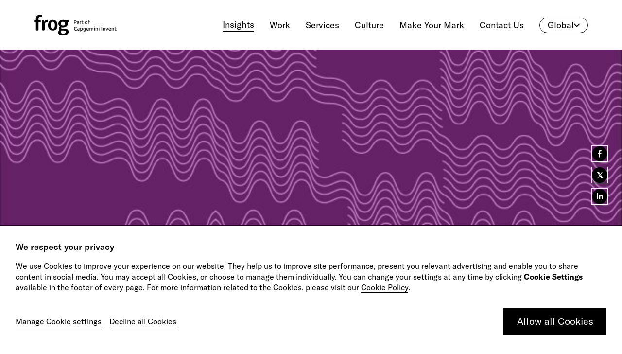

--- FILE ---
content_type: text/html; charset=utf-8
request_url: https://www.frog.co/designmind/achieving-economic-inclusion-through-connectors
body_size: 36090
content:
<!DOCTYPE html><html lang="en"><head><meta charSet="utf-8" data-next-head=""/><meta name="viewport" content="width=device-width" data-next-head=""/><title data-next-head="">Achieving Economic Inclusion Through Connectors | frog, part of Capgemini Invent</title><meta name="description" content="Learn more about frog&#x27;s findings on The Connectors Project from MasterCard—who are the connectors, and the benefits to leveraging them for economic inclusion." data-next-head=""/><meta name="robots" content="index, follow, max-snippet:-1, max-image-preview:large, max-video-preview:-1" data-next-head=""/><meta property="og:locale" content="en_US" data-next-head=""/><meta property="og:type" content="article" data-next-head=""/><meta property="og:title" content="Achieving Economic Inclusion Through Connectors | frog, part of Capgemini Invent" data-next-head=""/><meta property="og:description" content="Learn more about frog&#x27;s findings on The Connectors Project from MasterCard—who are the connectors, and the benefits to leveraging them for economic inclusion." data-next-head=""/><meta property="og:url" content="https://www.frog.co/designmind/achieving-economic-inclusion-through-connectors/" data-next-head=""/><meta property="og:site_name" content="frog, part of Capgemini Invent" data-next-head=""/><meta property="article:modified_time" content="2023-02-12T15:33:09+00:00" data-next-head=""/><meta property="og:image" content="https://frogdesign.nyc3.digitaloceanspaces.com/wp-content/uploads/2020/04/29061707/Squiggle_pp-640x360.jpg" data-next-head=""/><meta property="og:image:width" content="640" data-next-head=""/><meta property="og:image:height" content="360" data-next-head=""/><meta property="og:image:type" content="image/jpeg" data-next-head=""/><meta name="twitter:card" content="summary_large_image" data-next-head=""/><meta name="twitter:title" content="Achieving Economic Inclusion Through Connectors | frog, part of Capgemini Invent" data-next-head=""/><meta name="twitter:description" content="Learn more about frog&#x27;s findings on The Connectors Project from MasterCard—who are the connectors, and the benefits to leveraging them for economic inclusion." data-next-head=""/><meta name="twitter:image" content="https://frogdesign.nyc3.digitaloceanspaces.com/wp-content/uploads/2020/04/29061707/Squiggle_pp-640x360.jpg" data-next-head=""/><script type="application/ld+json" class="yoast-schema-graph" data-next-head="">{"@context":"https://schema.org","@graph":[{"@type":"WebPage","@id":"https://www.frog.co/designmind/achieving-economic-inclusion-through-connectors/","url":"https://www.frog.co/designmind/achieving-economic-inclusion-through-connectors/","name":"Achieving Economic Inclusion Through Connectors | frog, part of Capgemini Invent","isPartOf":{"@id":"https://www.frog.co/#website"},"datePublished":"2016-04-22T06:16:19+00:00","dateModified":"2023-02-12T15:33:09+00:00","description":"Learn more about frog's findings on The Connectors Project from MasterCard—who are the connectors, and the benefits to leveraging them for economic inclusion.","breadcrumb":{"@id":"https://www.frog.co/designmind/achieving-economic-inclusion-through-connectors/#breadcrumb"},"inLanguage":"en-US","potentialAction":[{"@type":"ReadAction","target":["https://www.frog.co/designmind/achieving-economic-inclusion-through-connectors/"]}]},{"@type":"BreadcrumbList","@id":"https://www.frog.co/designmind/achieving-economic-inclusion-through-connectors/#breadcrumb","itemListElement":[{"@type":"ListItem","position":1,"name":"Home","item":"https://www.frog.co/"},{"@type":"ListItem","position":2,"name":"Achieving Economic Inclusion Through Connectors"}]},{"@type":"WebSite","@id":"https://www.frog.co/#website","url":"https://www.frog.co/","name":"frog, part of Capgemini Invent","description":"We are frog, a global creative consultancy.","potentialAction":[{"@type":"SearchAction","target":{"@type":"EntryPoint","urlTemplate":"https://www.frog.co/?s={search_term_string}"},"query-input":"required name=search_term_string"}],"inLanguage":"en-US"}]}</script><link rel="shortcut icon" href="/favicon.ico" data-next-head=""/><link rel="canonical" href="https://www.frog.co/designmind/achieving-economic-inclusion-through-connectors" data-next-head=""/><script type="application/ld+json" data-next-head="">{
    "@context":"http://schema.org",
    "@type":"BlogPosting",
    "mainEntityOfPage":{
      "@type":"WebPage",
      "@id": "https://www.frog.co/designmind/achieving-economic-inclusion-through-connectors" 
    }, 
    "author": [{
              "@type": "person",
              "name": "Fabio Sergio",
              "url" : "https://www.frog.co/authors/fabio-sergio"
            },{
              "@type": "person",
              "name": "Shamina Singh",
              "url" : "https://www.frog.co/authors/shamina-singh"
            },{
              "@type": "person",
              "name": "Alessandra Valenti",
              "url" : "https://www.frog.co/authors/alessandra-valenti"
            }],
    "headline": "Achieving Economic Inclusion Through Connectors | frog, part of Capgemini Invent",
      "image": [ ""], 
    "publisher":{
      "@type":"Organization",
      "Name":"frog",
      "logo":{
        "@type":"imageObject",
        "Url":"https://www.frog.co/static/images/friedolin-v2.png"
      }
    },
    "genre":"design",  
    "url":"https://www.frog.co/designmind/achieving-economic-inclusion-through-connectors",
    "datePublished": "2016-04-22T06:16:19", 
      "dateModified": "2023-02-12T15:33:09",
    "description": ""
  }</script><link data-next-font="" rel="preconnect" href="/" crossorigin="anonymous"/><link rel="preload" href="/_next/static/css/2f097e44f3309819.css" as="style"/><link rel="stylesheet" href="/_next/static/css/2f097e44f3309819.css" data-n-g=""/><link rel="preload" href="/_next/static/css/10cda735c084032a.css" as="style"/><link rel="stylesheet" href="/_next/static/css/10cda735c084032a.css" data-n-p=""/><link rel="preload" href="/_next/static/css/b8cbec20299fbff9.css" as="style"/><link rel="stylesheet" href="/_next/static/css/b8cbec20299fbff9.css" data-n-p=""/><link rel="preload" href="/_next/static/css/6cfa6c86af71f254.css" as="style"/><link rel="stylesheet" href="/_next/static/css/6cfa6c86af71f254.css" data-n-p=""/><link rel="preload" href="/_next/static/css/ff970afa7d6afdc8.css" as="style"/><link rel="stylesheet" href="/_next/static/css/ff970afa7d6afdc8.css" data-n-p=""/><link rel="preload" href="/_next/static/css/cf1f7b755f05c577.css" as="style"/><link rel="stylesheet" href="/_next/static/css/cf1f7b755f05c577.css" data-n-p=""/><noscript data-n-css=""></noscript><script defer="" nomodule="" src="/_next/static/chunks/polyfills-42372ed130431b0a.js"></script><script src="/_next/static/chunks/webpack-b62e5e3ba31f7750.js" defer=""></script><script src="/_next/static/chunks/framework-97862ef36bc4065f.js" defer=""></script><script src="/_next/static/chunks/main-e56200adec29f333.js" defer=""></script><script src="/_next/static/chunks/pages/_app-28dec9f123b10b2d.js" defer=""></script><script src="/_next/static/chunks/522-cc7143db297ad2ec.js" defer=""></script><script src="/_next/static/chunks/9357-59433dca76baf723.js" defer=""></script><script src="/_next/static/chunks/4568-73005b03fdb2458c.js" defer=""></script><script src="/_next/static/chunks/3091-24c5239bf2e5f1f9.js" defer=""></script><script src="/_next/static/chunks/1543-b3adcf3be481ca8e.js" defer=""></script><script src="/_next/static/chunks/1329-feaf5de729f039b8.js" defer=""></script><script src="/_next/static/chunks/1932-cbb8ea297bde5a15.js" defer=""></script><script src="/_next/static/chunks/8438-ea441128dd0cb1b1.js" defer=""></script><script src="/_next/static/chunks/1875-44b765b0cb7ff285.js" defer=""></script><script src="/_next/static/chunks/5496-e62c83734fc700a4.js" defer=""></script><script src="/_next/static/chunks/pages/designmind/%5BpageSlug%5D-18cff4e3430eeab5.js" defer=""></script><script src="/_next/static/2GS0AVtk-KVeUoF5sXWR4/_buildManifest.js" defer=""></script><script src="/_next/static/2GS0AVtk-KVeUoF5sXWR4/_ssgManifest.js" defer=""></script></head><body><div id="global-frog-modal"></div><div id="__next"><div style="overflow:hidden"><div><nav class="
          Navigation_navigation___gyp_
          Navigation_white__h0FTd
          null
        "><div class="Navigation_desktopNavigationWrap__CrRw9" style="top:0"><div class="container-fluid"><div class="DesktopNavigation_desktopNavigation__D8Q9r d-none d-md-block DesktopNavigation_white__waXts"><div class="container-fluid px-0"><div class="row no-gutters"><div class="col-3 col-md-2 col-lg-2 d-flex align-items-center"><a href="/"><span class="frog-logo DesktopNavigation_frogLogo__QqEJr"><img class="" src="https://wp.frog.co/wp-content/uploads/2024/03/frog-Cap-Invent-logo.svg" alt="" draggable="false"/></span></a></div><div class="col-9 col-md-10 d-flex align-items-center justify-content-end"><div class="DesktopNavigation_navItem__ETmCM DesktopNavigation_navActive__kuMca"><a href="/designmind"><span>Insights</span></a></div><div class="DesktopNavigation_navItem__ETmCM "><a href="/work"><span>Work</span></a></div><div class="DesktopNavigation_navItem__ETmCM "><a href="/services"><span>Services</span></a></div><div class="DesktopNavigation_navItem__ETmCM "><a href="/culture"><span>Culture</span></a></div><div class="DesktopNavigation_navItem__ETmCM "><a href="/make-your-mark"><span>Make Your Mark</span></a></div><div class="DesktopNavigation_navItem__ETmCM "><a href="/contact"><span>Contact Us</span></a></div><div class="RegionSelector_regionSelector__wojCH"><a class="RegionSelector_white__ReLr0">Global<img class="RegionSelector_downArrow__mhWAc" src="/static/images/arrow.svg" alt=""/></a><table class="RegionSelector_dropdownMenu__sioIC false"><tbody><tr title="https://www.frog.co/"><td><img src="https://wp.frog.co/wp-content/uploads/2024/03/global.svg" alt=""/></td><td>Global</td><td><span class="RegionSelector_separator__uGRI2"></span></td><td>EN</td></tr><tr title="https://www.frog.co/fr-fr/"><td><img src="https://wp.frog.co/wp-content/uploads/2024/03/france.png" alt=""/></td><td>France</td><td><span class="RegionSelector_separator__uGRI2"></span></td><td>FR</td></tr><tr title="https://www.frogco.cn/"><td><img src="https://wp.frog.co/wp-content/uploads/2024/03/china.png" alt=""/></td><td>China</td><td><span class="RegionSelector_separator__uGRI2"></span></td><td>CN</td></tr></tbody></table></div></div></div></div></div></div></div><div class="Navigation_mobileNavigationWrap__qON6L"><div class="
          MobileNavigation_mobileNavigation__JITKF
          MobileNavigation_white__5EqEs
          
          mobile-nav d-flex d-md-none
        "><div class="MobileNavigation_navTop__VgbbP " style="top:0"><div class="d-md-none MobileNavigation_mobLogo__i7aKk"><a href="/"><span class="logo"><img src="https://wp.frog.co/wp-content/uploads/2024/03/frog-Cap-Invent-logo.svg" alt="" width="110" height="27"/></span></a></div><div class="MobileNavigation_hamburgerIcon__pxzAF  hamburgerIcon"><div class="MobileNavigation_boxContainer__QIJKS"><div class="MobileNavigation_box1__96vcr box"></div><div class="MobileNavigation_box2__6z1Fv box"></div><div class="MobileNavigation_box3__iCbYq box"></div></div></div></div><div class="MobileNavigation_navContent__nq_4_  "><div class="container px-0"><div class="MobileNavigation_navContentTop__0If77"><div><a href="/"><span class="logo d-none d-md-flex"><img src="https://wp.frog.co/wp-content/uploads/2024/03/frog-Cap-Invent-logo.svg" alt="" loading="lazy" width="70" height="42" style="filter:invert(1)"/></span></a></div><div class="MobileNavigation_navigationUrlWrap___fA8b"><a href="/designmind"><div class="MobileNavigation_navItem__hJwxc MobileNavigation_navActive__y39nk"><span>Insights</span></div></a><a href="/work"><div class="MobileNavigation_navItem__hJwxc "><span>Work</span></div></a><a href="/services"><div class="MobileNavigation_navItem__hJwxc "><span>Services</span></div></a><a href="/culture"><div class="MobileNavigation_navItem__hJwxc "><span>Culture</span></div></a><a href="/make-your-mark"><div class="MobileNavigation_navItem__hJwxc "><span>Make Your Mark</span></div></a><a href="/contact"><div class="MobileNavigation_navItem__hJwxc "><span>Contact Us</span></div></a><div class="RegionSelector_regionSelector__wojCH"><a class="RegionSelector_white__ReLr0">Global<img class="RegionSelector_downArrow__mhWAc" src="/static/images/arrow.svg" alt=""/></a><table class="RegionSelector_dropdownMenu__sioIC false"><tbody><tr title="https://www.frog.co/"><td><img src="https://wp.frog.co/wp-content/uploads/2024/03/global.svg" alt=""/></td><td>Global</td><td><span class="RegionSelector_separator__uGRI2"></span></td><td>EN</td></tr><tr title="https://www.frog.co/fr-fr/"><td><img src="https://wp.frog.co/wp-content/uploads/2024/03/france.png" alt=""/></td><td>France</td><td><span class="RegionSelector_separator__uGRI2"></span></td><td>FR</td></tr><tr title="https://www.frogco.cn/"><td><img src="https://wp.frog.co/wp-content/uploads/2024/03/china.png" alt=""/></td><td>China</td><td><span class="RegionSelector_separator__uGRI2"></span></td><td>CN</td></tr></tbody></table></div></div></div><div class="MobileNavigation_navContentBottom__yfHeL"><div class="MobileNavigation_followUsTitle__H2xyW"></div><div class="MobileNavigation_socialIcons__xm28I"></div></div></div></div></div></div></nav></div><div class="NavSpacer_navSpacer__NYcqU NavSpacer_white__mDw9n"></div><div><div class="DesignmindHeader_designmindHeader__50ys7 "><div class="DesignmindHeader_image__Px9bv"><img src="https://frogdesign.nyc3.digitaloceanspaces.com/wp-content/uploads/2020/04/29061707/Squiggle_pp-640x360.jpg" alt="Squiggle purple" loading="lazy"/></div><div class="DesignmindHeader_contentBlock__uf7RU"><div class="container"><div class="row"><div class="col-12 col-lg-9"><h1 class="DesignmindHeader_title__e9jOS">Achieving Economic Inclusion Through Connectors</h1><div class="DesignmindHeader_description__MQLPI">The Connectors Project from MasterCard, produced in collaboration with frog, found that despite differences in the economic climate in Mexico, Egypt, India and Indonesia, there was a common thread among individuals who had demonstrated considerable economic progress in their lifetime.</div><div class="DesignmindHeader_author__mbHuM">Article</div></div><div class="col-12 col-lg-3 d-none d-lg-block"><div class="SocialShare_socialShare__S2Upt SocialShare_sticky__jQcSR"><div class="SocialShare_icon__l8SlK SocialShare_black__30yGV"><button aria-label="facebook" class="react-share__ShareButton" style="background-color:transparent;border:none;padding:0;font:inherit;color:inherit;cursor:pointer"><svg viewBox="0 0 64 64" width="32" height="32"><circle cx="32" cy="32" r="31" fill="#3b5998" style="fill:#000000"></circle><path d="M34.1,47V33.3h4.6l0.7-5.3h-5.3v-3.4c0-1.5,0.4-2.6,2.6-2.6l2.8,0v-4.8c-0.5-0.1-2.2-0.2-4.1-0.2 c-4.1,0-6.9,2.5-6.9,7V28H24v5.3h4.6V47H34.1z" fill="#ffffff"></path></svg></button></div><div class="SocialShare_icon__l8SlK SocialShare_black__30yGV"><button aria-label="twitter" class="react-share__ShareButton" style="background-color:transparent;border:none;padding:0;font:inherit;color:inherit;cursor:pointer"><i class="SocialShare_icon__l8SlK, SocialShare_black__30yGV, SocialShare_twitterX__m_ZcQ" style="background-color:#000000;border-color:#ffffff;color:#ffffff">𝕏</i></button></div><div class="SocialShare_icon__l8SlK SocialShare_black__30yGV"><button aria-label="linkedin" class="react-share__ShareButton" style="background-color:transparent;border:none;padding:0;font:inherit;color:inherit;cursor:pointer"><svg viewBox="0 0 64 64" width="32" height="32"><circle cx="32" cy="32" r="31" fill="#007fb1" style="fill:#000000"></circle><path d="M20.4,44h5.4V26.6h-5.4V44z M23.1,18c-1.7,0-3.1,1.4-3.1,3.1c0,1.7,1.4,3.1,3.1,3.1 c1.7,0,3.1-1.4,3.1-3.1C26.2,19.4,24.8,18,23.1,18z M39.5,26.2c-2.6,0-4.4,1.4-5.1,2.8h-0.1v-2.4h-5.2V44h5.4v-8.6 c0-2.3,0.4-4.5,3.2-4.5c2.8,0,2.8,2.6,2.8,4.6V44H46v-9.5C46,29.8,45,26.2,39.5,26.2z" fill="#ffffff"></path></svg></button></div></div><div class="TopicsBlock_topicsBlock__SyCT1"><div class="TopicsBlock_topics__TF3cZ"></div></div></div></div></div></div></div><div class="TopicsTag_topicsTag__gxm4m d-lg-none"><div class="container"><div class="row flex-column-reverse flex-md-row"><div class="col-12 col-sm-4"><div class="TopicsTag_socialIcons__hZAvj"><div class="SocialShare_socialShare__S2Upt "><div class="SocialShare_icon__l8SlK SocialShare_black__30yGV"><button aria-label="facebook" class="react-share__ShareButton" style="background-color:transparent;border:none;padding:0;font:inherit;color:inherit;cursor:pointer"><svg viewBox="0 0 64 64" width="32" height="32"><circle cx="32" cy="32" r="31" fill="#3b5998" style="fill:#000000"></circle><path d="M34.1,47V33.3h4.6l0.7-5.3h-5.3v-3.4c0-1.5,0.4-2.6,2.6-2.6l2.8,0v-4.8c-0.5-0.1-2.2-0.2-4.1-0.2 c-4.1,0-6.9,2.5-6.9,7V28H24v5.3h4.6V47H34.1z" fill="#ffffff"></path></svg></button></div><div class="SocialShare_icon__l8SlK SocialShare_black__30yGV"><button aria-label="twitter" class="react-share__ShareButton" style="background-color:transparent;border:none;padding:0;font:inherit;color:inherit;cursor:pointer"><i class="SocialShare_icon__l8SlK, SocialShare_black__30yGV, SocialShare_twitterX__m_ZcQ" style="background-color:#000000;border-color:#ffffff;color:#ffffff">𝕏</i></button></div><div class="SocialShare_icon__l8SlK SocialShare_black__30yGV"><button aria-label="linkedin" class="react-share__ShareButton" style="background-color:transparent;border:none;padding:0;font:inherit;color:inherit;cursor:pointer"><svg viewBox="0 0 64 64" width="32" height="32"><circle cx="32" cy="32" r="31" fill="#007fb1" style="fill:#000000"></circle><path d="M20.4,44h5.4V26.6h-5.4V44z M23.1,18c-1.7,0-3.1,1.4-3.1,3.1c0,1.7,1.4,3.1,3.1,3.1 c1.7,0,3.1-1.4,3.1-3.1C26.2,19.4,24.8,18,23.1,18z M39.5,26.2c-2.6,0-4.4,1.4-5.1,2.8h-0.1v-2.4h-5.2V44h5.4v-8.6 c0-2.3,0.4-4.5,3.2-4.5c2.8,0,2.8,2.6,2.8,4.6V44H46v-9.5C46,29.8,45,26.2,39.5,26.2z" fill="#ffffff"></path></svg></button></div></div></div></div><div class="col-12 col-sm-8"><div class="TopicsBlock_topicsBlock__SyCT1"><div class="TopicsBlock_topics__TF3cZ"></div></div></div></div></div></div></div><div class="DividerLine_dividerLine__Hum0r DividerLine_showInMobile__NtCWD DividerLine_black__8rZHk "><div class="container-fluid px-0 DividerLine_container__asG0h"><div class="DividerLine_line__0mfAh"></div></div></div><div class="LongFormTextBlock_longFormTextBlock__4VAdY"><div class="container"><div class="row"><div class="col-12 col-lg-8 mx-auto"><div class="LongFormTextBlock_textContent__I47mA"><p><strong>Those operating in the informal sector</strong> often exist on the periphery of the economy, without access to basic services, such as education, healthcare, steady employment and capital. They comprise a significant part of the economic activity of a country, yet are typically marginalized and forgotten. While many organizations and governments have launched initiatives to bring this segment of the population into the formal sector, they often lack a complete understanding of the needs, desires and existing processes of this segment.</p>
<p>“The world has worked, especially banks, on the premise that they know the truth. They think they know how to back people, but the reality is they don’t. They treat people like they don’t know how to manage their finances…yet these people have been managing their finances since they were kids. I think that successful business models are those that connect existing behaviors of the poor in a formal way,” said Ana Barrera, CEO of Aflore, a Bogota based social enterprise that provides loans to individuals via a network of informal advisors.</p>
<p>Large financial institutions are catching on to the need for additional insight into the existing behaviors Barrera mentioned. <a href="http://insights.mastercard.com/theconnectorsproject/" target="_blank" rel="noopener">The Connectors Project</a> from MasterCard, produced in collaboration with frog, found that despite differences in the economic climate in Mexico, Egypt, India and Indonesia, there was a common thread across the four countries. The individuals who had demonstrated considerable economic progress in their lifetime recounted a common story; they directly attributed their success to a singular person or “connector” who had provided guidance, mentorship, and often, financial support.</p>
<p>Rosario Perez, Former President of Pro Mujer, a non-profit organization that empowers advisors to provide loans to women in Latin America, immediately began to apply the connector findings to her work. “I told [my colleagues] that they really have to take this study and use it as a tool. We are going through a segmentation process to identify these influencers and migrants and be much more agile at finding those people in the community,” said Perez.</p>
<p>Others in the international development community said the insights validated the way they reach their target market through intermediaries. At the same time, the research also shed new light on segmenting these intermediaries based on five connector archetypes: business influencers, migrators, role models, mentors and introducers.</p>
<p>We’ve found that there are three primary benefits to leveraging connectors to reach those straddling the poverty line.</p>
</div></div></div></div></div><div class="DividerLine_dividerLine__Hum0r DividerLine_showInMobile__NtCWD DividerLine_black__8rZHk "><div class="container DividerLine_container__asG0h"><div class="DividerLine_line__0mfAh"></div></div></div><div class="LongFormTextBlock_longFormTextBlock__4VAdY"><div class="container"><div class="row"><div class="col-12 col-lg-8 mx-auto"><div class="LongFormTextBlock_textContent__I47mA"><h2 style="text-align: center;">Connectors are a trusted point of entry to a new market.</h2>
<p>The segment of the population close to the poverty line typically does not trust formal institutions such as banks, governments, and corporations. While access to services can continue to be improved, if people do not trust the services, adoption will remain low. Employing connectors who have an established base of trust in the community means that an organization can tap into this pre-existing channel of trust to deliver goods and services.</p>
<p>Camilla Nestor is a Senior Vice President at Grameen Foundation, which equips intermediaries to serve the poor in target communities. She explained how her organization leverages trusted connectors—armed with technology—to reach their users. “Trust is so crucial. These are people who often don’t trust government institutions or banks …they do trust their community. That’s what we’re leveraging here,” she said. “It is an opportunity to help these populations to increase their income and improve their lives, but doing it by contextualizing the opportunities, helping them to understand the opportunities better, and adapting behaviors through trusted connectors empowered by technology.”</p>
</div></div></div></div></div><div class="DividerLine_dividerLine__Hum0r DividerLine_showInMobile__NtCWD DividerLine_black__8rZHk "><div class="container DividerLine_container__asG0h"><div class="DividerLine_line__0mfAh"></div></div></div><div class="LongFormTextBlock_longFormTextBlock__4VAdY"><div class="container"><div class="row"><div class="col-12 col-lg-8 mx-auto"><div class="LongFormTextBlock_textContent__I47mA"><h2 style="text-align: center;">Connectors provide rich information about users at a low cost.</h2>
<p>Since connectors are typically embedded in the community of those in their network, they tend to have a holistic view of personal and financial matters in a person’s life. Whereas large institutions have only what is written on paper to evaluate a potential client, connectors have insight into behavioral drivers and the nuances of that person’s socio-economic circumstance. In Aflore’s case, informal advisors “allow us to explain behaviors that for a bank would be completely irrational,” said Barrera. For example, it can be useful to understand why a person has exhausted her credit line, or the reason for late loan repayments. Because connectors already belong to the community, the cost of accessing this information is lower than it would be if the organization had to build a network from scratch.</p>
</div></div></div></div></div><div class="DividerLine_dividerLine__Hum0r DividerLine_showInMobile__NtCWD DividerLine_black__8rZHk "><div class="container DividerLine_container__asG0h"><div class="DividerLine_line__0mfAh"></div></div></div><div class="LongFormTextBlock_longFormTextBlock__4VAdY"><div class="container"><div class="row"><div class="col-12 col-lg-8 mx-auto"><div class="LongFormTextBlock_textContent__I47mA"><h2 style="text-align: center;">Connectors help a solution scale.</h2>
<p>Connectors’ also facilitate word of mouth marketing and results based recruiting, where community members see the work a connector is doing and seek to emulate the connector or be a recipient of the services a connector provides. As such, individual connectors spur on the creation of connector networks, delivering a web of inter-woven individuals who have the potential to reach across geographies. Moreover, because connectors will often promote the product or service naturally in daily conversations with their neighbors, customer acquisition cost is low for organizations that maintain good relationships with the connector network.</p>
<p>For businesses, governments and non-profits, identifying and empowering existing connectors within a community is a low cost, scalable solution for targeting the difficult to reach population operating close to the poverty line. As this population gains increased buying power and access to the global economy, organizations should consider embedding connectors into their business strategy.</p>
<p>For more information on connectors and the research findings, check out <a href="http://insights.mastercard.com/theconnectorsproject/" target="_blank" rel="noopener">the Connectors Project</a>.</p>
</div></div></div></div></div><div class="AuthorBlock_authorCreditBlock__aQvKz"><div class="container undefined"><div class="AuthorBlock_title__O3ENB">Authors</div><div class="AuthorBlock_creditsBlock__2ESg_"><div class="AuthorBlock_credit__WF6j2"><div class="row"><div class="col-12 d-block d-md-none"><div class="AuthorBlock_mobileAuthorDetails__LkiS_"><div class="AuthorBlock_author__deJUk">Fabio Sergio</div><div class="AuthorBlock_designation__IzQb4">frog</div></div></div><div class="col-12 col-md-4"><img src="https://wp.frog.co/wp-content/uploads/2020/07/fabio_sergio_dm-300x300-1.jpg" alt="Fabio Sergio" class="AuthorBlock_authorImage__fL_dR"/></div><div class="col-12 col-md-8"><div class="d-none d-md-block"><div class="AuthorBlock_author__deJUk">Fabio Sergio</div><div class="AuthorBlock_designation__IzQb4">frog</div></div><div class="AuthorBlock_description__2oCit"><p>Fabio is the global lead of frog&#8217;s Social Impact practice, bringing human-centered innovation to collaborations with organizations such as UNICEF and the World Economic Forum.</p>
</div><div class="row"><div class="col-12 col-sm-6 invisible"><div class="AuthorBlock_socialIcons__ls_M0"><a href="https://twitter.com/intent/tweet?url=https%3A%2F%2Fwww.frog.co%2Fdesignmind%2Fthe-human-side-of-inclusive-growth&amp;text=%20&amp;original_referer=https%3A%2F%2Fold.frog.co%2Fdesignmind%2Fthe-human-side-of-inclusive-growth" target="_blank"><img src="/static/social-icons/twitter-black.png" alt=""/></a><a href="https://medium.com/@frogdesign" target="_blank"><img src="/static/social-icons/medium.png" alt=""/></a></div></div><div class="col "><a href="/authors/fabio-sergio" class="AuthorBlock_topicsItem__qlOTx"><span>Read more by this author</span><span class="AuthorBlock_arrow__wSr57">→</span></a></div></div></div></div></div><div class="AuthorBlock_credit__WF6j2"><div class="row"><div class="col-12 d-block d-md-none"><div class="AuthorBlock_mobileAuthorDetails__LkiS_"><div class="AuthorBlock_author__deJUk">Shamina Singh</div><div class="AuthorBlock_designation__IzQb4">Executive Director</div></div></div><div class="col-12 col-md-4"><img src="https://wp.frog.co/wp-content/uploads/2020/07/Singh_Shamina-300x300-1.jpg" alt="Shamina Singh" class="AuthorBlock_authorImage__fL_dR"/></div><div class="col-12 col-md-8"><div class="d-none d-md-block"><div class="AuthorBlock_author__deJUk">Shamina Singh</div><div class="AuthorBlock_designation__IzQb4">Executive Director</div></div><div class="AuthorBlock_description__2oCit"><p>Shamina is Executive Director at MasterCard Center for Inclusive Growth. She has deep experience working within the public and private sectors to deliver strategies that contribute positively to the global economy.</p>
</div><div class="row"><div class="col-12 col-sm-6 invisible"><div class="AuthorBlock_socialIcons__ls_M0"><a href="https://twitter.com/intent/tweet?url=https%3A%2F%2Fwww.frog.co%2Fdesignmind%2Flaunched-on-tuesday&amp;text=%20&amp;original_referer=https%3A%2F%2Fwww.frog.co%2Fdesignmind%2Flaunched-on-tuesday" target="_blank"><img src="/static/social-icons/twitter-black.png" alt=""/></a><a href="https://medium.com/@frogdesign" target="_blank"><img src="/static/social-icons/medium.png" alt=""/></a></div></div><div class="col "><a href="/authors/shamina-singh" class="AuthorBlock_topicsItem__qlOTx"><span>Read more by this author</span><span class="AuthorBlock_arrow__wSr57">→</span></a></div></div></div></div></div><div class="AuthorBlock_credit__WF6j2"><div class="row"><div class="col-12 d-block d-md-none"><div class="AuthorBlock_mobileAuthorDetails__LkiS_"><div class="AuthorBlock_author__deJUk">Alessandra Valenti</div><div class="AuthorBlock_designation__IzQb4">Strategist</div></div></div><div class="col-12 col-md-4"><img src="https://wp.frog.co/wp-content/uploads/2020/07/20151130_H-566-300x300-1.jpg" alt="Alessandra Valenti" class="AuthorBlock_authorImage__fL_dR"/></div><div class="col-12 col-md-8"><div class="d-none d-md-block"><div class="AuthorBlock_author__deJUk">Alessandra Valenti</div><div class="AuthorBlock_designation__IzQb4">Strategist</div></div><div class="AuthorBlock_description__2oCit"><p>Alessandra is a Strategist at frog New York, with over 8 years of consulting experience working for clients in the private and public sector in New York City, Africa, Latin America and Southeast Asia.</p>
</div><div class="row"><div class="col-12 col-sm-6 invisible"><div class="AuthorBlock_socialIcons__ls_M0"><a href="https://twitter.com/intent/tweet?url=https%3A%2F%2Fwww.frog.co%2Fdesignmind%2Flaunched-on-tuesday&amp;text=%20&amp;original_referer=https%3A%2F%2Fwww.frog.co%2Fdesignmind%2Flaunched-on-tuesday" target="_blank"><img src="/static/social-icons/twitter-black.png" alt=""/></a><a href="https://medium.com/@frogdesign" target="_blank"><img src="/static/social-icons/medium.png" alt=""/></a></div></div><div class="col "><a href="/authors/alessandra-valenti" class="AuthorBlock_topicsItem__qlOTx"><span>Read more by this author</span><span class="AuthorBlock_arrow__wSr57">→</span></a></div></div></div></div></div></div><div class="AuthorBlock_illustration__9KmwJ"></div></div></div><div class="DividerLine_dividerLine__Hum0r DividerLine_showInMobile__NtCWD DividerLine_black__8rZHk "><div class="container-fluid px-0 DividerLine_container__asG0h"><div class="DividerLine_line__0mfAh"></div></div></div><div class="Notification_notification__ySvC_"><div class="Notification_icon__l4aaO"><img src="/static/icons/tick-black.svg"/></div><div class="Notification_texts__cr48d"><div>
        Cookies settings were saved successfully!
      </div></div><div class="Notification_closeBtn__Sc3vC"><img src="/static/icons/close-white.svg"/></div></div><div class="Banner_bannerContainer__wM_7Q"><div class="Banner_banner__MJGho"><p class="Banner_title__1TDad">
        We respect your privacy
      </p><p>
        We use Cookies to improve your experience on our website. They help us to improve site performance,
        present you relevant advertising and enable you to share content in social media.
        <i></i>
        You may accept all Cookies, or choose to manage them individually.
        You can change your settings at any time by clicking <b>Cookie Settings</b>
        available in the footer of every page.
        <i></i>
        For more information related to the Cookies, please visit our
        <a href='https://www.capgemini.com/cookie-policy' target='_blank'>Cookie Policy</a>.
      </p><div class="Banner_buttonContainer__0lhBt"><div class="Banner_principalOption__RH5co"><a target="_self" style="border-color:black" class="ButtonLite_buttonLite__Wk1VP"><button style="color:white;background-color:black" class="ButtonLite_innerButton__f6rXF">
        Allow all Cookies
      </button></a></div><div class="Banner_secondaryOptions__es4ie"><a>
        Manage Cookie settings
      </a><a>
        Decline all Cookies
      </a></div></div></div></div><footer id="Footer_frogFooter__HdNTf" class="Footer_contained__0W9o7"><div class="Footer_glareContainer__Tv1Ch"><svg class="Glare_glare__itwhP" viewBox="0 0 1400 1600" preserveAspectRatio="xMaxYMin slice" xmlns="http://www.w3.org/2000/svg" style="filter:url(#FooterBlur)"><filter id="FooterBlur" x="-100%" y="-100%" width="300%" height="300%"><feGaussianBlur stdDeviation="120"></feGaussianBlur></filter><ellipse cx="397" cy="366" rx="218" ry="332" fill="#460030"><animateTransform attributeName="transform" attributeType="XML" type="rotate" from="55  400  360" to="0 0 0" calcMode="spline" keySplines="0.4 0 0.6 1;" repeatCount="indefinite" dur="0"></animateTransform></ellipse><ellipse cx="552" cy="595" rx="218" ry="332" fill="#340054"><animateTransform attributeName="transform" attributeType="XML" type="rotate" from="55  552  595" to="0 0 0" calcMode="spline" keySplines="0.4 0 0.6 1;" repeatCount="indefinite" dur="0"></animateTransform></ellipse><ellipse cx="707" cy="823" rx="218" ry="332" fill="#32017e"><animateTransform attributeName="transform" attributeType="XML" type="rotate" from="55  707  823" to="0 0 0" calcMode="spline" keySplines="0.4 0 0.6 1;" repeatCount="indefinite" dur="0"></animateTransform></ellipse><ellipse cx="862" cy="1051" rx="218" ry="332" fill="#00084b"><animateTransform attributeName="transform" attributeType="XML" type="rotate" from="55  862 1051" to="0 0 0" calcMode="spline" keySplines="0.4 0 0.6 1;" repeatCount="indefinite" dur="0"></animateTransform></ellipse><ellipse cx="998" cy="1251" rx="218" ry="332" fill="#57003c"><animateTransform attributeName="transform" attributeType="XML" type="rotate" from="55  998 1251" to="0 0 0" calcMode="spline" keySplines="0.4 0 0.6 1;" repeatCount="indefinite" dur="0"></animateTransform></ellipse></svg></div><div class="fadeInUpContent"><div class="Footer_container__XDVSW container"><div class="row"><div class="col-12 col-md-7 col-lg-8"><div class="Footer_headlines__qQWLa"><em class="Footer_headline__VIYCq">Ready to make your mark?</em><p class="Footer_subheadline__c_Iew">As your reinvention and experience partner, our global team is here to help.</p></div></div><div class="Footer_right__h7xTB col-12 col-md-5 col-lg-4"><div class="col-8 col-md-12 px-0"><a href="/contact" target="_self" class="Button_large__H_XLn footer-get-in-touch"><button class="Button_button__vCRdt Button_large__H_XLn Button_black__fIO1H Button_transparent__so64F Button_leftRightAnimationWhite__hvTxN anim-cursor"><span class="Button_btnText__zpMXI">Get in touch</span></button></a></div><div class="Footer_secondaryText__vbBbQ col-9 col-md-12 px-0"><p>Do your best work among a caring community of diverse talents.</p></div><div class="Footer_secondaryCta__gA0Sp col-12 px-0"><a href="/careers" target="_self"><span>Join our team</span><img class="Footer_arrowCircle__00gVJ" src="/static/icons/arrow-circle-icon-white.svg" alt=""/></a></div><ul class="Footer_navigationItems__RbaOB col-9 col-md-12 px-0"><li><a href="/contact#frog-studios">Studios</a></li><div class="Footer_separator__3LBSD"></div><li><a href="/culture">Culture</a></li><div class="Footer_separator__3LBSD"></div><li><a href="/culture/dei">DE&amp;I</a></li><div class="Footer_separator__3LBSD"></div><li><a href="/play">Play</a></li></ul><ul class="Footer_socialMediaItems__PVMir col-12 px-0"><li><a href="https://www.linkedin.com/company/163904" target="_blank"><img src="https://wp.frog.co/wp-content/uploads/2024/03/linkedin-frog-2.svg" alt="https://www.linkedin.com/company/163904"/></a></li><li><a href="https://vimeo.com/frog" target="_blank"><img src="https://wp.frog.co/wp-content/uploads/2024/03/vimeo-frog-2.svg" alt="https://vimeo.com/frog"/></a></li><li><a href="https://instagram.com/frog_design" target="_blank"><img src="https://wp.frog.co/wp-content/uploads/2024/03/Instagram-frog-2.svg" alt="https://instagram.com/frog_design"/></a></li><li><a href="https://medium.com/frog-voices" target="_blank"><img src="https://wp.frog.co/wp-content/uploads/2024/03/medium-frog-2.svg" alt="https://medium.com/frog-voices"/></a></li><li><a href="https://open.spotify.com/show/5mxbuRY6KtBwIrNhWhu0sx" target="_blank"><img src="https://wp.frog.co/wp-content/uploads/2024/03/spotify-frog.svg" alt="https://open.spotify.com/show/5mxbuRY6KtBwIrNhWhu0sx"/></a></li><li><a href="https://podcasts.apple.com/us/podcast/design-mind-frogcast/id1541644073" target="_blank"><img src="https://wp.frog.co/wp-content/uploads/2024/03/apple-podcast-frog.svg" alt="https://podcasts.apple.com/us/podcast/design-mind-frogcast/id1541644073"/></a></li></ul></div><div class="Footer_bottom__hhXsc col-12"><div class="d-md-none"><img class="Footer_friedolin__md3T1" src="https://wp.frog.co/wp-content/uploads/2024/03/friedolin-frog.svg" alt="frog company logo"/><p class="Footer_companyName__emyF2">© <!-- -->2026<!-- --> <!-- -->frog, part of Capgemini Invent</p></div><div class="Footer_legal__ZxYmv"><img class="Footer_friedolin__md3T1 d-none d-md-block" src="https://wp.frog.co/wp-content/uploads/2024/03/friedolin-frog.svg" alt="frog company logo"/><p class="Footer_companyName__emyF2 d-none d-md-block">&copy; 2026 frog, part of Capgemini Invent</p><div class="Footer_separator__3LBSD d-none d-md-block"></div><a href="https://www.capgemini.com/privacy-policy/" target="_blank">Privacy Policy</a><div class="Footer_separator__3LBSD"></div><a href="https://www.capgemini.com/terms-of-use/" target="_blank">Terms of Use</a><div class="Footer_separator__3LBSD"></div><a href="https://www.capgemini.com/cookie-policy/" target="_blank">Cookie Policy</a><div class="Footer_separator__3LBSD"></div><a>Cookie Settings</a></div></div></div></div></div></footer></div></div><script id="__NEXT_DATA__" type="application/json">{"props":{"pageProps":{"httpStatus":200,"id":10372,"slug":"achieving-economic-inclusion-through-connectors","rawPageData":{"designmind_building_blocks":[{"acf_fc_layout":"designmind_header_block","designmind_header":{"image":{"ID":10373,"id":10373,"title":"Squiggle_pp-640x360","filename":"Squiggle_pp-640x360.jpg","filesize":61461,"url":"https://frogdesign.nyc3.digitaloceanspaces.com/wp-content/uploads/2020/04/29061707/Squiggle_pp-640x360.jpg","link":"https://www.frog.co/designmind/achieving-economic-inclusion-through-connectors/attachment/squiggle_pp-640x360/","alt":"Squiggle purple","author":"11","description":"","caption":"","name":"squiggle_pp-640x360","status":"inherit","uploaded_to":10372,"date":"2020-04-29 06:17:07","modified":"2020-08-14 10:37:42","menu_order":0,"mime_type":"image/jpeg","type":"image","subtype":"jpeg","icon":"https://wp.frog.co/wp-includes/images/media/default.png","width":640,"height":360,"sizes":{"thumbnail":"https://frogdesign.nyc3.digitaloceanspaces.com/wp-content/uploads/2020/04/29061707/Squiggle_pp-640x360-150x150.jpg","thumbnail-width":150,"thumbnail-height":150,"medium":"https://frogdesign.nyc3.digitaloceanspaces.com/wp-content/uploads/2020/04/29061707/Squiggle_pp-640x360-300x169.jpg","medium-width":300,"medium-height":169,"medium_large":"https://frogdesign.nyc3.digitaloceanspaces.com/wp-content/uploads/2020/04/29061707/Squiggle_pp-640x360.jpg","medium_large-width":640,"medium_large-height":360,"large":"https://frogdesign.nyc3.digitaloceanspaces.com/wp-content/uploads/2020/04/29061707/Squiggle_pp-640x360.jpg","large-width":640,"large-height":360,"1536x1536":"https://frogdesign.nyc3.digitaloceanspaces.com/wp-content/uploads/2020/04/29061707/Squiggle_pp-640x360.jpg","1536x1536-width":640,"1536x1536-height":360,"2048x2048":"https://frogdesign.nyc3.digitaloceanspaces.com/wp-content/uploads/2020/04/29061707/Squiggle_pp-640x360.jpg","2048x2048-width":640,"2048x2048-height":360}},"video_file":false,"title":"Achieving Economic Inclusion Through Connectors","description":"The Connectors Project from MasterCard, produced in collaboration with frog, found that despite differences in the economic climate in Mexico, Egypt, India and Indonesia, there was a common thread among individuals who had demonstrated considerable economic progress in their lifetime.","topics_title":"","topics":false,"author":"Article","hide_module":false,"hide_post":false,"slug_override":""}},{"acf_fc_layout":"divider","full_width":true},{"acf_fc_layout":"long_form_text_block","text_content":"\u003cp\u003e\u003cstrong\u003eThose operating in the informal sector\u003c/strong\u003e often exist on the periphery of the economy, without access to basic services, such as education, healthcare, steady employment and capital. They comprise a significant part of the economic activity of a country, yet are typically marginalized and forgotten. While many organizations and governments have launched initiatives to bring this segment of the population into the formal sector, they often lack a complete understanding of the needs, desires and existing processes of this segment.\u003c/p\u003e\n\u003cp\u003e“The world has worked, especially banks, on the premise that they know the truth. They think they know how to back people, but the reality is they don’t. They treat people like they don’t know how to manage their finances…yet these people have been managing their finances since they were kids. I think that successful business models are those that connect existing behaviors of the poor in a formal way,” said Ana Barrera, CEO of Aflore, a Bogota based social enterprise that provides loans to individuals via a network of informal advisors.\u003c/p\u003e\n\u003cp\u003eLarge financial institutions are catching on to the need for additional insight into the existing behaviors Barrera mentioned. \u003ca href=\"http://insights.mastercard.com/theconnectorsproject/\" target=\"_blank\" rel=\"noopener\"\u003eThe Connectors Project\u003c/a\u003e from MasterCard, produced in collaboration with frog, found that despite differences in the economic climate in Mexico, Egypt, India and Indonesia, there was a common thread across the four countries. The individuals who had demonstrated considerable economic progress in their lifetime recounted a common story; they directly attributed their success to a singular person or “connector” who had provided guidance, mentorship, and often, financial support.\u003c/p\u003e\n\u003cp\u003eRosario Perez, Former President of Pro Mujer, a non-profit organization that empowers advisors to provide loans to women in Latin America, immediately began to apply the connector findings to her work. “I told [my colleagues] that they really have to take this study and use it as a tool. We are going through a segmentation process to identify these influencers and migrants and be much more agile at finding those people in the community,” said Perez.\u003c/p\u003e\n\u003cp\u003eOthers in the international development community said the insights validated the way they reach their target market through intermediaries. At the same time, the research also shed new light on segmenting these intermediaries based on five connector archetypes: business influencers, migrators, role models, mentors and introducers.\u003c/p\u003e\n\u003cp\u003eWe’ve found that there are three primary benefits to leveraging connectors to reach those straddling the poverty line.\u003c/p\u003e\n"},{"acf_fc_layout":"divider","full_width":false},{"acf_fc_layout":"long_form_text_block","text_content":"\u003ch2 style=\"text-align: center;\"\u003eConnectors are a trusted point of entry to a new market.\u003c/h2\u003e\n\u003cp\u003eThe segment of the population close to the poverty line typically does not trust formal institutions such as banks, governments, and corporations. While access to services can continue to be improved, if people do not trust the services, adoption will remain low. Employing connectors who have an established base of trust in the community means that an organization can tap into this pre-existing channel of trust to deliver goods and services.\u003c/p\u003e\n\u003cp\u003eCamilla Nestor is a Senior Vice President at Grameen Foundation, which equips intermediaries to serve the poor in target communities. She explained how her organization leverages trusted connectors—armed with technology—to reach their users. “Trust is so crucial. These are people who often don’t trust government institutions or banks …they do trust their community. That’s what we’re leveraging here,” she said. “It is an opportunity to help these populations to increase their income and improve their lives, but doing it by contextualizing the opportunities, helping them to understand the opportunities better, and adapting behaviors through trusted connectors empowered by technology.”\u003c/p\u003e\n"},{"acf_fc_layout":"divider","full_width":false},{"acf_fc_layout":"long_form_text_block","text_content":"\u003ch2 style=\"text-align: center;\"\u003eConnectors provide rich information about users at a low cost.\u003c/h2\u003e\n\u003cp\u003eSince connectors are typically embedded in the community of those in their network, they tend to have a holistic view of personal and financial matters in a person’s life. Whereas large institutions have only what is written on paper to evaluate a potential client, connectors have insight into behavioral drivers and the nuances of that person’s socio-economic circumstance. In Aflore’s case, informal advisors “allow us to explain behaviors that for a bank would be completely irrational,” said Barrera. For example, it can be useful to understand why a person has exhausted her credit line, or the reason for late loan repayments. Because connectors already belong to the community, the cost of accessing this information is lower than it would be if the organization had to build a network from scratch.\u003c/p\u003e\n"},{"acf_fc_layout":"divider","full_width":false},{"acf_fc_layout":"long_form_text_block","text_content":"\u003ch2 style=\"text-align: center;\"\u003eConnectors help a solution scale.\u003c/h2\u003e\n\u003cp\u003eConnectors’ also facilitate word of mouth marketing and results based recruiting, where community members see the work a connector is doing and seek to emulate the connector or be a recipient of the services a connector provides. As such, individual connectors spur on the creation of connector networks, delivering a web of inter-woven individuals who have the potential to reach across geographies. Moreover, because connectors will often promote the product or service naturally in daily conversations with their neighbors, customer acquisition cost is low for organizations that maintain good relationships with the connector network.\u003c/p\u003e\n\u003cp\u003eFor businesses, governments and non-profits, identifying and empowering existing connectors within a community is a low cost, scalable solution for targeting the difficult to reach population operating close to the poverty line. As this population gains increased buying power and access to the global economy, organizations should consider embedding connectors into their business strategy.\u003c/p\u003e\n\u003cp\u003eFor more information on connectors and the research findings, check out \u003ca href=\"http://insights.mastercard.com/theconnectorsproject/\" target=\"_blank\" rel=\"noopener\"\u003ethe Connectors Project\u003c/a\u003e.\u003c/p\u003e\n"},{"acf_fc_layout":"author_credit_block","title":"Authors","credits":[{"author":"Fabio","designation":"frog","twitter_profile_link":"https://twitter.com/intent/tweet?url=https%3A%2F%2Fwww.frog.co%2Fdesignmind%2Flaunched-on-tuesday\u0026text=%20\u0026original_referer=https%3A%2F%2Fwww.frog.co%2Fdesignmind%2Flaunched-on-tuesday","medium_profile_link":"https://medium.com/@frogdesign","description":"\u003cp\u003eFabio is the global lead of frog\u0026#8217;s Social Impact practice, bringing human-centered innovation to collaborations with organizations such as UNICEF and the World Economic Forum.\u003c/p\u003e\n"},{"author":"Shamina","designation":"Executive Director","twitter_profile_link":"https://twitter.com/intent/tweet?url=https%3A%2F%2Fwww.frog.co%2Fdesignmind%2Flaunched-on-tuesday\u0026text=%20\u0026original_referer=https%3A%2F%2Fwww.frog.co%2Fdesignmind%2Flaunched-on-tuesday","medium_profile_link":"https://medium.com/@frogdesign","description":"\u003cp\u003eShamina is Executive Director at MasterCard Center for Inclusive Growth. She has deep experience working within the public and private sectors to deliver strategies that contribute positively to the global economy.\u003c/p\u003e\n"},{"author":"Alessandra","designation":"Strategist","twitter_profile_link":"https://twitter.com/intent/tweet?url=https%3A%2F%2Fwww.frog.co%2Fdesignmind%2Flaunched-on-tuesday\u0026text=%20\u0026original_referer=https%3A%2F%2Fwww.frog.co%2Fdesignmind%2Flaunched-on-tuesday","medium_profile_link":"https://medium.com/@frogdesign","description":"\u003cp\u003eAlessandra is a Strategist at frog New York, with over 8 years of consulting experience working for clients in the private and public sector in New York City, Africa, Latin America and Southeast Asia.\u003c/p\u003e\n"}],"illustration":{"title":"","creators":false},"authors":[{"ID":13117,"post_author":"36","post_date":"2020-07-08 10:43:27","post_date_gmt":"2020-07-08 10:43:27","post_content":"","post_title":"Fabio Sergio","post_excerpt":"","post_status":"publish","comment_status":"closed","ping_status":"closed","post_password":"","post_name":"fabio-sergio","to_ping":"","pinged":"","post_modified":"2024-02-06 17:43:03","post_modified_gmt":"2024-02-06 17:43:03","post_content_filtered":"","post_parent":0,"guid":"https://www.frogdesign.com/?post_type=authors\u0026#038;p=13117","menu_order":0,"post_type":"authors","post_mime_type":"","comment_count":"0","filter":"raw","acf":{"author_header":{"author_name":"Fabio Sergio","bio":"\u003cp\u003eFabio is the global lead of frog\u0026#8217;s Social Impact practice, bringing human-centered innovation to collaborations with organizations such as UNICEF and the World Economic Forum.\u003c/p\u003e\n","designation":"frog","twitter_profile_link":"https://twitter.com/intent/tweet?url=https%3A%2F%2Fwww.frog.co%2Fdesignmind%2Fthe-human-side-of-inclusive-growth\u0026text=%20\u0026original_referer=https%3A%2F%2Fold.frog.co%2Fdesignmind%2Fthe-human-side-of-inclusive-growth","medium_profile_link":"https://medium.com/@frogdesign","author_image":{"ID":13568,"id":13568,"title":"fabio_sergio_dm-300x300","filename":"fabio_sergio_dm-300x300-1.jpg","filesize":13445,"url":"https://wp.frog.co/wp-content/uploads/2020/07/fabio_sergio_dm-300x300-1.jpg","link":"https://www.frog.co/authors/fabio-sergio/attachment/fabio_sergio_dm-300x300/","alt":"frog_author_fabio_sergio","author":"11","description":"","caption":"","name":"fabio_sergio_dm-300x300","status":"inherit","uploaded_to":13117,"date":"2020-07-09 13:04:20","modified":"2024-02-06 17:42:55","menu_order":0,"mime_type":"image/jpeg","type":"image","subtype":"jpeg","icon":"https://wp.frog.co/wp-includes/images/media/default.png","width":300,"height":300,"sizes":{"thumbnail":"https://wp.frog.co/wp-content/uploads/2020/07/fabio_sergio_dm-300x300-1.jpg","thumbnail-width":150,"thumbnail-height":150,"medium":"https://wp.frog.co/wp-content/uploads/2020/07/fabio_sergio_dm-300x300-1.jpg","medium-width":300,"medium-height":300,"medium_large":"https://wp.frog.co/wp-content/uploads/2020/07/fabio_sergio_dm-300x300-1.jpg","medium_large-width":300,"medium_large-height":300,"large":"https://wp.frog.co/wp-content/uploads/2020/07/fabio_sergio_dm-300x300-1.jpg","large-width":300,"large-height":300,"1536x1536":"https://wp.frog.co/wp-content/uploads/2020/07/fabio_sergio_dm-300x300-1.jpg","1536x1536-width":300,"1536x1536-height":300,"2048x2048":"https://wp.frog.co/wp-content/uploads/2020/07/fabio_sergio_dm-300x300-1.jpg","2048x2048-width":300,"2048x2048-height":300}}},"author_featured":[{"ID":9185,"post_author":"36","post_date":"2015-02-05 20:30:07","post_date_gmt":"2015-02-05 20:30:07","post_content":"","post_title":"The Human Side of Inclusive Growth​","post_excerpt":"","post_status":"publish","comment_status":"closed","ping_status":"closed","post_password":"","post_name":"the-human-side-of-inclusive-growth","to_ping":"","pinged":"","post_modified":"2023-12-22 23:53:03","post_modified_gmt":"2023-12-22 23:53:03","post_content_filtered":"","post_parent":0,"guid":"https://wp.frogdesign.com/?post_type=designmind\u0026#038;p=9185","menu_order":0,"post_type":"designmind","post_mime_type":"","comment_count":"0","filter":"raw"}]},"post_url_slug":"https://www.frog.co/authors/fabio-sergio/"},{"ID":13182,"post_author":"36","post_date":"2020-07-08 15:30:22","post_date_gmt":"2020-07-08 15:30:22","post_content":"","post_title":"Shamina Singh","post_excerpt":"","post_status":"publish","comment_status":"closed","ping_status":"closed","post_password":"","post_name":"shamina-singh","to_ping":"","pinged":"","post_modified":"2022-09-05 23:22:02","post_modified_gmt":"2022-09-05 23:22:02","post_content_filtered":"","post_parent":0,"guid":"https://www.frogdesign.com/?post_type=authors\u0026#038;p=13182","menu_order":0,"post_type":"authors","post_mime_type":"","comment_count":"0","filter":"raw","acf":{"author_header":{"author_name":"Shamina Singh","bio":"\u003cp\u003eShamina is Executive Director at MasterCard Center for Inclusive Growth. She has deep experience working within the public and private sectors to deliver strategies that contribute positively to the global economy.\u003c/p\u003e\n","designation":"Executive Director","twitter_profile_link":"https://twitter.com/intent/tweet?url=https%3A%2F%2Fwww.frog.co%2Fdesignmind%2Flaunched-on-tuesday\u0026text=%20\u0026original_referer=https%3A%2F%2Fwww.frog.co%2Fdesignmind%2Flaunched-on-tuesday","medium_profile_link":"https://medium.com/@frogdesign","author_image":{"ID":13469,"id":13469,"title":"Singh_Shamina-300x300","filename":"Singh_Shamina-300x300-1.jpg","filesize":13272,"url":"https://wp.frog.co/wp-content/uploads/2020/07/Singh_Shamina-300x300-1.jpg","link":"https://www.frog.co/authors/shamina-singh/attachment/singh_shamina-300x300/","alt":"","author":"11","description":"","caption":"","name":"singh_shamina-300x300","status":"inherit","uploaded_to":13182,"date":"2020-07-09 10:15:08","modified":"2020-07-09 10:15:08","menu_order":0,"mime_type":"image/jpeg","type":"image","subtype":"jpeg","icon":"https://wp.frog.co/wp-includes/images/media/default.png","width":300,"height":300,"sizes":{"thumbnail":"https://wp.frog.co/wp-content/uploads/2020/07/Singh_Shamina-300x300-1.jpg","thumbnail-width":150,"thumbnail-height":150,"medium":"https://wp.frog.co/wp-content/uploads/2020/07/Singh_Shamina-300x300-1.jpg","medium-width":300,"medium-height":300,"medium_large":"https://wp.frog.co/wp-content/uploads/2020/07/Singh_Shamina-300x300-1.jpg","medium_large-width":300,"medium_large-height":300,"large":"https://wp.frog.co/wp-content/uploads/2020/07/Singh_Shamina-300x300-1.jpg","large-width":300,"large-height":300,"1536x1536":"https://wp.frog.co/wp-content/uploads/2020/07/Singh_Shamina-300x300-1.jpg","1536x1536-width":300,"1536x1536-height":300,"2048x2048":"https://wp.frog.co/wp-content/uploads/2020/07/Singh_Shamina-300x300-1.jpg","2048x2048-width":300,"2048x2048-height":300}}},"author_featured":[{"ID":10372,"post_author":"36","post_date":"2016-04-22 06:16:19","post_date_gmt":"2016-04-22 06:16:19","post_content":"","post_title":"Achieving Economic Inclusion Through Connectors","post_excerpt":"","post_status":"publish","comment_status":"closed","ping_status":"closed","post_password":"","post_name":"achieving-economic-inclusion-through-connectors","to_ping":"","pinged":"","post_modified":"2023-02-12 15:33:09","post_modified_gmt":"2023-02-12 15:33:09","post_content_filtered":"","post_parent":0,"guid":"https://wp.frogdesign.com/?post_type=designmind\u0026#038;p=10372","menu_order":0,"post_type":"designmind","post_mime_type":"","comment_count":"0","filter":"raw"}]},"post_url_slug":"https://www.frog.co/authors/shamina-singh/"},{"ID":13183,"post_author":"36","post_date":"2020-07-08 15:32:49","post_date_gmt":"2020-07-08 15:32:49","post_content":"","post_title":"Alessandra Valenti","post_excerpt":"","post_status":"publish","comment_status":"closed","ping_status":"closed","post_password":"","post_name":"alessandra-valenti","to_ping":"","pinged":"","post_modified":"2022-09-05 23:22:42","post_modified_gmt":"2022-09-05 23:22:42","post_content_filtered":"","post_parent":0,"guid":"https://www.frogdesign.com/?post_type=authors\u0026#038;p=13183","menu_order":0,"post_type":"authors","post_mime_type":"","comment_count":"0","filter":"raw","acf":{"author_header":{"author_name":"Alessandra Valenti","bio":"\u003cp\u003eAlessandra is a Strategist at frog New York, with over 8 years of consulting experience working for clients in the private and public sector in New York City, Africa, Latin America and Southeast Asia.\u003c/p\u003e\n","designation":"Strategist","twitter_profile_link":"https://twitter.com/intent/tweet?url=https%3A%2F%2Fwww.frog.co%2Fdesignmind%2Flaunched-on-tuesday\u0026text=%20\u0026original_referer=https%3A%2F%2Fwww.frog.co%2Fdesignmind%2Flaunched-on-tuesday","medium_profile_link":"https://medium.com/@frogdesign","author_image":{"ID":13464,"id":13464,"title":"20151130_H-566-300x300","filename":"20151130_H-566-300x300-1.jpg","filesize":12589,"url":"https://wp.frog.co/wp-content/uploads/2020/07/20151130_H-566-300x300-1.jpg","link":"https://www.frog.co/authors/alessandra-valenti/attachment/20151130_h-566-300x300/","alt":"","author":"11","description":"","caption":"","name":"20151130_h-566-300x300","status":"inherit","uploaded_to":13183,"date":"2020-07-09 10:13:24","modified":"2020-07-09 10:13:24","menu_order":0,"mime_type":"image/jpeg","type":"image","subtype":"jpeg","icon":"https://wp.frog.co/wp-includes/images/media/default.png","width":300,"height":300,"sizes":{"thumbnail":"https://wp.frog.co/wp-content/uploads/2020/07/20151130_H-566-300x300-1.jpg","thumbnail-width":150,"thumbnail-height":150,"medium":"https://wp.frog.co/wp-content/uploads/2020/07/20151130_H-566-300x300-1.jpg","medium-width":300,"medium-height":300,"medium_large":"https://wp.frog.co/wp-content/uploads/2020/07/20151130_H-566-300x300-1.jpg","medium_large-width":300,"medium_large-height":300,"large":"https://wp.frog.co/wp-content/uploads/2020/07/20151130_H-566-300x300-1.jpg","large-width":300,"large-height":300,"1536x1536":"https://wp.frog.co/wp-content/uploads/2020/07/20151130_H-566-300x300-1.jpg","1536x1536-width":300,"1536x1536-height":300,"2048x2048":"https://wp.frog.co/wp-content/uploads/2020/07/20151130_H-566-300x300-1.jpg","2048x2048-width":300,"2048x2048-height":300}}},"author_featured":[{"ID":10372,"post_author":"36","post_date":"2016-04-22 06:16:19","post_date_gmt":"2016-04-22 06:16:19","post_content":"","post_title":"Achieving Economic Inclusion Through Connectors","post_excerpt":"","post_status":"publish","comment_status":"closed","ping_status":"closed","post_password":"","post_name":"achieving-economic-inclusion-through-connectors","to_ping":"","pinged":"","post_modified":"2023-02-12 15:33:09","post_modified_gmt":"2023-02-12 15:33:09","post_content_filtered":"","post_parent":0,"guid":"https://wp.frogdesign.com/?post_type=designmind\u0026#038;p=10372","menu_order":0,"post_type":"designmind","post_mime_type":"","comment_count":"0","filter":"raw"}]},"post_url_slug":"https://www.frog.co/authors/alessandra-valenti/"}]}],"if_related":{"image":{"ID":10373,"id":10373,"title":"Squiggle_pp-640x360","filename":"Squiggle_pp-640x360.jpg","filesize":61461,"url":"https://frogdesign.nyc3.digitaloceanspaces.com/wp-content/uploads/2020/04/29061707/Squiggle_pp-640x360.jpg","link":"https://www.frog.co/designmind/achieving-economic-inclusion-through-connectors/attachment/squiggle_pp-640x360/","alt":"Squiggle purple","author":"11","description":"","caption":"","name":"squiggle_pp-640x360","status":"inherit","uploaded_to":10372,"date":"2020-04-29 06:17:07","modified":"2020-08-14 10:37:42","menu_order":0,"mime_type":"image/jpeg","type":"image","subtype":"jpeg","icon":"https://wp.frog.co/wp-includes/images/media/default.png","width":640,"height":360,"sizes":{"thumbnail":"https://frogdesign.nyc3.digitaloceanspaces.com/wp-content/uploads/2020/04/29061707/Squiggle_pp-640x360-150x150.jpg","thumbnail-width":150,"thumbnail-height":150,"medium":"https://frogdesign.nyc3.digitaloceanspaces.com/wp-content/uploads/2020/04/29061707/Squiggle_pp-640x360-300x169.jpg","medium-width":300,"medium-height":169,"medium_large":"https://frogdesign.nyc3.digitaloceanspaces.com/wp-content/uploads/2020/04/29061707/Squiggle_pp-640x360.jpg","medium_large-width":640,"medium_large-height":360,"large":"https://frogdesign.nyc3.digitaloceanspaces.com/wp-content/uploads/2020/04/29061707/Squiggle_pp-640x360.jpg","large-width":640,"large-height":360,"1536x1536":"https://frogdesign.nyc3.digitaloceanspaces.com/wp-content/uploads/2020/04/29061707/Squiggle_pp-640x360.jpg","1536x1536-width":640,"1536x1536-height":360,"2048x2048":"https://frogdesign.nyc3.digitaloceanspaces.com/wp-content/uploads/2020/04/29061707/Squiggle_pp-640x360.jpg","2048x2048-width":640,"2048x2048-height":360}},"image_one_by_one":false,"image_three_by_four":false,"image_two_by_one":false,"title":"Article","description":"Achieving Economic Inclusion Through Connectors"}},"pageData":{"designmindBuildingBlocks":[{"acfFcLayout":"designmind_header_block","designmindHeader":{"image":{"id":10373,"title":"Squiggle_pp-640x360","filename":"Squiggle_pp-640x360.jpg","filesize":61461,"url":"https://frogdesign.nyc3.digitaloceanspaces.com/wp-content/uploads/2020/04/29061707/Squiggle_pp-640x360.jpg","link":"https://www.frog.co/designmind/achieving-economic-inclusion-through-connectors/attachment/squiggle_pp-640x360/","alt":"Squiggle purple","author":"11","description":"","caption":"","name":"squiggle_pp-640x360","status":"inherit","uploadedTo":10372,"date":"2020-04-29 06:17:07","modified":"2020-08-14 10:37:42","menuOrder":0,"mimeType":"image/jpeg","type":"image","subtype":"jpeg","icon":"https://wp.frog.co/wp-includes/images/media/default.png","width":640,"height":360,"sizes":{"thumbnail":"https://frogdesign.nyc3.digitaloceanspaces.com/wp-content/uploads/2020/04/29061707/Squiggle_pp-640x360-150x150.jpg","thumbnailWidth":150,"thumbnailHeight":150,"medium":"https://frogdesign.nyc3.digitaloceanspaces.com/wp-content/uploads/2020/04/29061707/Squiggle_pp-640x360-300x169.jpg","mediumWidth":300,"mediumHeight":169,"mediumLarge":"https://frogdesign.nyc3.digitaloceanspaces.com/wp-content/uploads/2020/04/29061707/Squiggle_pp-640x360.jpg","mediumLargeWidth":640,"mediumLargeHeight":360,"large":"https://frogdesign.nyc3.digitaloceanspaces.com/wp-content/uploads/2020/04/29061707/Squiggle_pp-640x360.jpg","largeWidth":640,"largeHeight":360,"1536X1536":"https://frogdesign.nyc3.digitaloceanspaces.com/wp-content/uploads/2020/04/29061707/Squiggle_pp-640x360.jpg","1536X1536Width":640,"1536X1536Height":360,"2048X2048":"https://frogdesign.nyc3.digitaloceanspaces.com/wp-content/uploads/2020/04/29061707/Squiggle_pp-640x360.jpg","2048X2048Width":640,"2048X2048Height":360}},"videoFile":false,"title":"Achieving Economic Inclusion Through Connectors","description":"The Connectors Project from MasterCard, produced in collaboration with frog, found that despite differences in the economic climate in Mexico, Egypt, India and Indonesia, there was a common thread among individuals who had demonstrated considerable economic progress in their lifetime.","topicsTitle":"","topics":false,"author":"Article","hideModule":false,"hidePost":false,"slugOverride":""}},{"acfFcLayout":"divider","fullWidth":true},{"acfFcLayout":"long_form_text_block","textContent":"\u003cp\u003e\u003cstrong\u003eThose operating in the informal sector\u003c/strong\u003e often exist on the periphery of the economy, without access to basic services, such as education, healthcare, steady employment and capital. They comprise a significant part of the economic activity of a country, yet are typically marginalized and forgotten. While many organizations and governments have launched initiatives to bring this segment of the population into the formal sector, they often lack a complete understanding of the needs, desires and existing processes of this segment.\u003c/p\u003e\n\u003cp\u003e“The world has worked, especially banks, on the premise that they know the truth. They think they know how to back people, but the reality is they don’t. They treat people like they don’t know how to manage their finances…yet these people have been managing their finances since they were kids. I think that successful business models are those that connect existing behaviors of the poor in a formal way,” said Ana Barrera, CEO of Aflore, a Bogota based social enterprise that provides loans to individuals via a network of informal advisors.\u003c/p\u003e\n\u003cp\u003eLarge financial institutions are catching on to the need for additional insight into the existing behaviors Barrera mentioned. \u003ca href=\"http://insights.mastercard.com/theconnectorsproject/\" target=\"_blank\" rel=\"noopener\"\u003eThe Connectors Project\u003c/a\u003e from MasterCard, produced in collaboration with frog, found that despite differences in the economic climate in Mexico, Egypt, India and Indonesia, there was a common thread across the four countries. The individuals who had demonstrated considerable economic progress in their lifetime recounted a common story; they directly attributed their success to a singular person or “connector” who had provided guidance, mentorship, and often, financial support.\u003c/p\u003e\n\u003cp\u003eRosario Perez, Former President of Pro Mujer, a non-profit organization that empowers advisors to provide loans to women in Latin America, immediately began to apply the connector findings to her work. “I told [my colleagues] that they really have to take this study and use it as a tool. We are going through a segmentation process to identify these influencers and migrants and be much more agile at finding those people in the community,” said Perez.\u003c/p\u003e\n\u003cp\u003eOthers in the international development community said the insights validated the way they reach their target market through intermediaries. At the same time, the research also shed new light on segmenting these intermediaries based on five connector archetypes: business influencers, migrators, role models, mentors and introducers.\u003c/p\u003e\n\u003cp\u003eWe’ve found that there are three primary benefits to leveraging connectors to reach those straddling the poverty line.\u003c/p\u003e\n"},{"acfFcLayout":"divider","fullWidth":false},{"acfFcLayout":"long_form_text_block","textContent":"\u003ch2 style=\"text-align: center;\"\u003eConnectors are a trusted point of entry to a new market.\u003c/h2\u003e\n\u003cp\u003eThe segment of the population close to the poverty line typically does not trust formal institutions such as banks, governments, and corporations. While access to services can continue to be improved, if people do not trust the services, adoption will remain low. Employing connectors who have an established base of trust in the community means that an organization can tap into this pre-existing channel of trust to deliver goods and services.\u003c/p\u003e\n\u003cp\u003eCamilla Nestor is a Senior Vice President at Grameen Foundation, which equips intermediaries to serve the poor in target communities. She explained how her organization leverages trusted connectors—armed with technology—to reach their users. “Trust is so crucial. These are people who often don’t trust government institutions or banks …they do trust their community. That’s what we’re leveraging here,” she said. “It is an opportunity to help these populations to increase their income and improve their lives, but doing it by contextualizing the opportunities, helping them to understand the opportunities better, and adapting behaviors through trusted connectors empowered by technology.”\u003c/p\u003e\n"},{"acfFcLayout":"divider","fullWidth":false},{"acfFcLayout":"long_form_text_block","textContent":"\u003ch2 style=\"text-align: center;\"\u003eConnectors provide rich information about users at a low cost.\u003c/h2\u003e\n\u003cp\u003eSince connectors are typically embedded in the community of those in their network, they tend to have a holistic view of personal and financial matters in a person’s life. Whereas large institutions have only what is written on paper to evaluate a potential client, connectors have insight into behavioral drivers and the nuances of that person’s socio-economic circumstance. In Aflore’s case, informal advisors “allow us to explain behaviors that for a bank would be completely irrational,” said Barrera. For example, it can be useful to understand why a person has exhausted her credit line, or the reason for late loan repayments. Because connectors already belong to the community, the cost of accessing this information is lower than it would be if the organization had to build a network from scratch.\u003c/p\u003e\n"},{"acfFcLayout":"divider","fullWidth":false},{"acfFcLayout":"long_form_text_block","textContent":"\u003ch2 style=\"text-align: center;\"\u003eConnectors help a solution scale.\u003c/h2\u003e\n\u003cp\u003eConnectors’ also facilitate word of mouth marketing and results based recruiting, where community members see the work a connector is doing and seek to emulate the connector or be a recipient of the services a connector provides. As such, individual connectors spur on the creation of connector networks, delivering a web of inter-woven individuals who have the potential to reach across geographies. Moreover, because connectors will often promote the product or service naturally in daily conversations with their neighbors, customer acquisition cost is low for organizations that maintain good relationships with the connector network.\u003c/p\u003e\n\u003cp\u003eFor businesses, governments and non-profits, identifying and empowering existing connectors within a community is a low cost, scalable solution for targeting the difficult to reach population operating close to the poverty line. As this population gains increased buying power and access to the global economy, organizations should consider embedding connectors into their business strategy.\u003c/p\u003e\n\u003cp\u003eFor more information on connectors and the research findings, check out \u003ca href=\"http://insights.mastercard.com/theconnectorsproject/\" target=\"_blank\" rel=\"noopener\"\u003ethe Connectors Project\u003c/a\u003e.\u003c/p\u003e\n"},{"acfFcLayout":"author_credit_block","title":"Authors","credits":[{"author":"Fabio","designation":"frog","twitterProfileLink":"https://twitter.com/intent/tweet?url=https%3A%2F%2Fwww.frog.co%2Fdesignmind%2Flaunched-on-tuesday\u0026text=%20\u0026original_referer=https%3A%2F%2Fwww.frog.co%2Fdesignmind%2Flaunched-on-tuesday","mediumProfileLink":"https://medium.com/@frogdesign","description":"\u003cp\u003eFabio is the global lead of frog\u0026#8217;s Social Impact practice, bringing human-centered innovation to collaborations with organizations such as UNICEF and the World Economic Forum.\u003c/p\u003e\n"},{"author":"Shamina","designation":"Executive Director","twitterProfileLink":"https://twitter.com/intent/tweet?url=https%3A%2F%2Fwww.frog.co%2Fdesignmind%2Flaunched-on-tuesday\u0026text=%20\u0026original_referer=https%3A%2F%2Fwww.frog.co%2Fdesignmind%2Flaunched-on-tuesday","mediumProfileLink":"https://medium.com/@frogdesign","description":"\u003cp\u003eShamina is Executive Director at MasterCard Center for Inclusive Growth. She has deep experience working within the public and private sectors to deliver strategies that contribute positively to the global economy.\u003c/p\u003e\n"},{"author":"Alessandra","designation":"Strategist","twitterProfileLink":"https://twitter.com/intent/tweet?url=https%3A%2F%2Fwww.frog.co%2Fdesignmind%2Flaunched-on-tuesday\u0026text=%20\u0026original_referer=https%3A%2F%2Fwww.frog.co%2Fdesignmind%2Flaunched-on-tuesday","mediumProfileLink":"https://medium.com/@frogdesign","description":"\u003cp\u003eAlessandra is a Strategist at frog New York, with over 8 years of consulting experience working for clients in the private and public sector in New York City, Africa, Latin America and Southeast Asia.\u003c/p\u003e\n"}],"illustration":{"title":"","creators":false},"authors":[{"slug":"fabio-sergio","authorName":"Fabio Sergio","bio":"\u003cp\u003eFabio is the global lead of frog\u0026#8217;s Social Impact practice, bringing human-centered innovation to collaborations with organizations such as UNICEF and the World Economic Forum.\u003c/p\u003e\n","designation":"frog","twitterProfileLink":"https://twitter.com/intent/tweet?url=https%3A%2F%2Fwww.frog.co%2Fdesignmind%2Fthe-human-side-of-inclusive-growth\u0026text=%20\u0026original_referer=https%3A%2F%2Fold.frog.co%2Fdesignmind%2Fthe-human-side-of-inclusive-growth","mediumProfileLink":"https://medium.com/@frogdesign","authorImage":{"id":13568,"title":"fabio_sergio_dm-300x300","filename":"fabio_sergio_dm-300x300-1.jpg","filesize":13445,"url":"https://wp.frog.co/wp-content/uploads/2020/07/fabio_sergio_dm-300x300-1.jpg","link":"https://www.frog.co/authors/fabio-sergio/attachment/fabio_sergio_dm-300x300/","alt":"frog_author_fabio_sergio","author":"11","description":"","caption":"","name":"fabio_sergio_dm-300x300","status":"inherit","uploadedTo":13117,"date":"2020-07-09 13:04:20","modified":"2024-02-06 17:42:55","menuOrder":0,"mimeType":"image/jpeg","type":"image","subtype":"jpeg","icon":"https://wp.frog.co/wp-includes/images/media/default.png","width":300,"height":300,"sizes":{"thumbnail":"https://wp.frog.co/wp-content/uploads/2020/07/fabio_sergio_dm-300x300-1.jpg","thumbnailWidth":150,"thumbnailHeight":150,"medium":"https://wp.frog.co/wp-content/uploads/2020/07/fabio_sergio_dm-300x300-1.jpg","mediumWidth":300,"mediumHeight":300,"mediumLarge":"https://wp.frog.co/wp-content/uploads/2020/07/fabio_sergio_dm-300x300-1.jpg","mediumLargeWidth":300,"mediumLargeHeight":300,"large":"https://wp.frog.co/wp-content/uploads/2020/07/fabio_sergio_dm-300x300-1.jpg","largeWidth":300,"largeHeight":300,"1536X1536":"https://wp.frog.co/wp-content/uploads/2020/07/fabio_sergio_dm-300x300-1.jpg","1536X1536Width":300,"1536X1536Height":300,"2048X2048":"https://wp.frog.co/wp-content/uploads/2020/07/fabio_sergio_dm-300x300-1.jpg","2048X2048Width":300,"2048X2048Height":300}}},{"slug":"shamina-singh","authorName":"Shamina Singh","bio":"\u003cp\u003eShamina is Executive Director at MasterCard Center for Inclusive Growth. She has deep experience working within the public and private sectors to deliver strategies that contribute positively to the global economy.\u003c/p\u003e\n","designation":"Executive Director","twitterProfileLink":"https://twitter.com/intent/tweet?url=https%3A%2F%2Fwww.frog.co%2Fdesignmind%2Flaunched-on-tuesday\u0026text=%20\u0026original_referer=https%3A%2F%2Fwww.frog.co%2Fdesignmind%2Flaunched-on-tuesday","mediumProfileLink":"https://medium.com/@frogdesign","authorImage":{"id":13469,"title":"Singh_Shamina-300x300","filename":"Singh_Shamina-300x300-1.jpg","filesize":13272,"url":"https://wp.frog.co/wp-content/uploads/2020/07/Singh_Shamina-300x300-1.jpg","link":"https://www.frog.co/authors/shamina-singh/attachment/singh_shamina-300x300/","alt":"","author":"11","description":"","caption":"","name":"singh_shamina-300x300","status":"inherit","uploadedTo":13182,"date":"2020-07-09 10:15:08","modified":"2020-07-09 10:15:08","menuOrder":0,"mimeType":"image/jpeg","type":"image","subtype":"jpeg","icon":"https://wp.frog.co/wp-includes/images/media/default.png","width":300,"height":300,"sizes":{"thumbnail":"https://wp.frog.co/wp-content/uploads/2020/07/Singh_Shamina-300x300-1.jpg","thumbnailWidth":150,"thumbnailHeight":150,"medium":"https://wp.frog.co/wp-content/uploads/2020/07/Singh_Shamina-300x300-1.jpg","mediumWidth":300,"mediumHeight":300,"mediumLarge":"https://wp.frog.co/wp-content/uploads/2020/07/Singh_Shamina-300x300-1.jpg","mediumLargeWidth":300,"mediumLargeHeight":300,"large":"https://wp.frog.co/wp-content/uploads/2020/07/Singh_Shamina-300x300-1.jpg","largeWidth":300,"largeHeight":300,"1536X1536":"https://wp.frog.co/wp-content/uploads/2020/07/Singh_Shamina-300x300-1.jpg","1536X1536Width":300,"1536X1536Height":300,"2048X2048":"https://wp.frog.co/wp-content/uploads/2020/07/Singh_Shamina-300x300-1.jpg","2048X2048Width":300,"2048X2048Height":300}}},{"slug":"alessandra-valenti","authorName":"Alessandra Valenti","bio":"\u003cp\u003eAlessandra is a Strategist at frog New York, with over 8 years of consulting experience working for clients in the private and public sector in New York City, Africa, Latin America and Southeast Asia.\u003c/p\u003e\n","designation":"Strategist","twitterProfileLink":"https://twitter.com/intent/tweet?url=https%3A%2F%2Fwww.frog.co%2Fdesignmind%2Flaunched-on-tuesday\u0026text=%20\u0026original_referer=https%3A%2F%2Fwww.frog.co%2Fdesignmind%2Flaunched-on-tuesday","mediumProfileLink":"https://medium.com/@frogdesign","authorImage":{"id":13464,"title":"20151130_H-566-300x300","filename":"20151130_H-566-300x300-1.jpg","filesize":12589,"url":"https://wp.frog.co/wp-content/uploads/2020/07/20151130_H-566-300x300-1.jpg","link":"https://www.frog.co/authors/alessandra-valenti/attachment/20151130_h-566-300x300/","alt":"","author":"11","description":"","caption":"","name":"20151130_h-566-300x300","status":"inherit","uploadedTo":13183,"date":"2020-07-09 10:13:24","modified":"2020-07-09 10:13:24","menuOrder":0,"mimeType":"image/jpeg","type":"image","subtype":"jpeg","icon":"https://wp.frog.co/wp-includes/images/media/default.png","width":300,"height":300,"sizes":{"thumbnail":"https://wp.frog.co/wp-content/uploads/2020/07/20151130_H-566-300x300-1.jpg","thumbnailWidth":150,"thumbnailHeight":150,"medium":"https://wp.frog.co/wp-content/uploads/2020/07/20151130_H-566-300x300-1.jpg","mediumWidth":300,"mediumHeight":300,"mediumLarge":"https://wp.frog.co/wp-content/uploads/2020/07/20151130_H-566-300x300-1.jpg","mediumLargeWidth":300,"mediumLargeHeight":300,"large":"https://wp.frog.co/wp-content/uploads/2020/07/20151130_H-566-300x300-1.jpg","largeWidth":300,"largeHeight":300,"1536X1536":"https://wp.frog.co/wp-content/uploads/2020/07/20151130_H-566-300x300-1.jpg","1536X1536Width":300,"1536X1536Height":300,"2048X2048":"https://wp.frog.co/wp-content/uploads/2020/07/20151130_H-566-300x300-1.jpg","2048X2048Width":300,"2048X2048Height":300}}}]}],"ifRelated":{"image":{"id":10373,"title":"Squiggle_pp-640x360","filename":"Squiggle_pp-640x360.jpg","filesize":61461,"url":"https://frogdesign.nyc3.digitaloceanspaces.com/wp-content/uploads/2020/04/29061707/Squiggle_pp-640x360.jpg","link":"https://www.frog.co/designmind/achieving-economic-inclusion-through-connectors/attachment/squiggle_pp-640x360/","alt":"Squiggle purple","author":"11","description":"","caption":"","name":"squiggle_pp-640x360","status":"inherit","uploadedTo":10372,"date":"2020-04-29 06:17:07","modified":"2020-08-14 10:37:42","menuOrder":0,"mimeType":"image/jpeg","type":"image","subtype":"jpeg","icon":"https://wp.frog.co/wp-includes/images/media/default.png","width":640,"height":360,"sizes":{"thumbnail":"https://frogdesign.nyc3.digitaloceanspaces.com/wp-content/uploads/2020/04/29061707/Squiggle_pp-640x360-150x150.jpg","thumbnailWidth":150,"thumbnailHeight":150,"medium":"https://frogdesign.nyc3.digitaloceanspaces.com/wp-content/uploads/2020/04/29061707/Squiggle_pp-640x360-300x169.jpg","mediumWidth":300,"mediumHeight":169,"mediumLarge":"https://frogdesign.nyc3.digitaloceanspaces.com/wp-content/uploads/2020/04/29061707/Squiggle_pp-640x360.jpg","mediumLargeWidth":640,"mediumLargeHeight":360,"large":"https://frogdesign.nyc3.digitaloceanspaces.com/wp-content/uploads/2020/04/29061707/Squiggle_pp-640x360.jpg","largeWidth":640,"largeHeight":360,"1536X1536":"https://frogdesign.nyc3.digitaloceanspaces.com/wp-content/uploads/2020/04/29061707/Squiggle_pp-640x360.jpg","1536X1536Width":640,"1536X1536Height":360,"2048X2048":"https://frogdesign.nyc3.digitaloceanspaces.com/wp-content/uploads/2020/04/29061707/Squiggle_pp-640x360.jpg","2048X2048Width":640,"2048X2048Height":360}},"imageOneByOne":false,"imageThreeByFour":false,"imageTwoByOne":false,"title":"Article","description":"Achieving Economic Inclusion Through Connectors","url":"/designmind/achieving-economic-inclusion-through-connectors"}},"layoutData":{"header":{"logo":{"id":71345,"title":"frog-Cap-Invent-logo","filename":"frog-Cap-Invent-logo.svg","filesize":11579,"url":"https://wp.frog.co/wp-content/uploads/2024/03/frog-Cap-Invent-logo.svg","link":"https://www.frog.co/page_layout/default/attachment/frog-cap-invent-logo/","alt":"frog, Part of Capgemini Invent","author":"30","description":"","caption":"","name":"frog-cap-invent-logo","status":"inherit","uploadedTo":71339,"date":"2024-03-13 17:07:28","modified":"2024-03-13 17:07:45","menuOrder":0,"mimeType":"image/svg+xml","type":"image","subtype":"svg+xml","icon":"https://wp.frog.co/wp-includes/images/media/default.png","width":1,"height":1,"sizes":{"thumbnail":"https://wp.frog.co/wp-content/uploads/2024/03/frog-Cap-Invent-logo.svg","thumbnailWidth":150,"thumbnailHeight":150,"medium":"https://wp.frog.co/wp-content/uploads/2024/03/frog-Cap-Invent-logo.svg","mediumWidth":300,"mediumHeight":300,"mediumLarge":"https://wp.frog.co/wp-content/uploads/2024/03/frog-Cap-Invent-logo.svg","mediumLargeWidth":640,"mediumLargeHeight":1,"large":"https://wp.frog.co/wp-content/uploads/2024/03/frog-Cap-Invent-logo.svg","largeWidth":640,"largeHeight":640,"1536X1536":"https://wp.frog.co/wp-content/uploads/2024/03/frog-Cap-Invent-logo.svg","1536X1536Width":1,"1536X1536Height":1,"2048X2048":"https://wp.frog.co/wp-content/uploads/2024/03/frog-Cap-Invent-logo.svg","2048X2048Width":1,"2048X2048Height":1}},"navigationItems":[{"text":"Insights","url":"/designmind"},{"text":"Work","url":"/work"},{"text":"Services","url":"/services"},{"text":"Culture","url":"/culture"},{"text":"Make Your Mark","url":"/make-your-mark"},{"text":"Contact Us","url":"/contact"}],"regionalItems":[{"flag":{"id":71352,"title":"global","filename":"global.svg","filesize":2893,"url":"https://wp.frog.co/wp-content/uploads/2024/03/global.svg","link":"https://www.frog.co/page_layout/default/attachment/global/","alt":"Global site - frog","author":"30","description":"","caption":"","name":"global","status":"inherit","uploadedTo":71339,"date":"2024-03-13 17:13:05","modified":"2024-03-13 17:13:20","menuOrder":0,"mimeType":"image/svg+xml","type":"image","subtype":"svg+xml","icon":"https://wp.frog.co/wp-includes/images/media/default.png","width":20,"height":20,"sizes":{"thumbnail":"https://wp.frog.co/wp-content/uploads/2024/03/global.svg","thumbnailWidth":150,"thumbnailHeight":150,"medium":"https://wp.frog.co/wp-content/uploads/2024/03/global.svg","mediumWidth":300,"mediumHeight":300,"mediumLarge":"https://wp.frog.co/wp-content/uploads/2024/03/global.svg","mediumLargeWidth":640,"mediumLargeHeight":640,"large":"https://wp.frog.co/wp-content/uploads/2024/03/global.svg","largeWidth":640,"largeHeight":640,"1536X1536":"https://wp.frog.co/wp-content/uploads/2024/03/global.svg","1536X1536Width":20,"1536X1536Height":20,"2048X2048":"https://wp.frog.co/wp-content/uploads/2024/03/global.svg","2048X2048Width":20,"2048X2048Height":20}},"text":"Global","alphaCode":"EN","url":"https://www.frog.co/"},{"flag":{"id":71359,"title":"france","filename":"france.png","filesize":118,"url":"https://wp.frog.co/wp-content/uploads/2024/03/france.png","link":"https://www.frog.co/page_layout/default/attachment/france/","alt":"French site - frog","author":"30","description":"","caption":"","name":"france","status":"inherit","uploadedTo":71339,"date":"2024-03-13 17:13:26","modified":"2024-03-13 17:13:43","menuOrder":0,"mimeType":"image/png","type":"image","subtype":"png","icon":"https://wp.frog.co/wp-includes/images/media/default.png","width":24,"height":24,"sizes":{"thumbnail":"https://wp.frog.co/wp-content/uploads/2024/03/france.png","thumbnailWidth":24,"thumbnailHeight":24,"medium":"https://wp.frog.co/wp-content/uploads/2024/03/france.png","mediumWidth":24,"mediumHeight":24,"mediumLarge":"https://wp.frog.co/wp-content/uploads/2024/03/france.png","mediumLargeWidth":24,"mediumLargeHeight":24,"large":"https://wp.frog.co/wp-content/uploads/2024/03/france.png","largeWidth":24,"largeHeight":24,"1536X1536":"https://wp.frog.co/wp-content/uploads/2024/03/france.png","1536X1536Width":24,"1536X1536Height":24,"2048X2048":"https://wp.frog.co/wp-content/uploads/2024/03/france.png","2048X2048Width":24,"2048X2048Height":24}},"text":"France","alphaCode":"FR","url":"https://www.frog.co/fr-fr/"},{"flag":{"id":79795,"title":"china","filename":"china.png","filesize":1306,"url":"https://wp.frog.co/wp-content/uploads/2024/03/china.png","link":"https://www.frog.co/page_layout/default/attachment/china/","alt":"","author":"35","description":"","caption":"","name":"china","status":"inherit","uploadedTo":71339,"date":"2025-03-12 14:30:53","modified":"2025-03-12 14:30:53","menuOrder":0,"mimeType":"image/png","type":"image","subtype":"png","icon":"https://wp.frog.co/wp-includes/images/media/default.png","width":24,"height":24,"sizes":{"thumbnail":"https://wp.frog.co/wp-content/uploads/2024/03/china.png","thumbnailWidth":24,"thumbnailHeight":24,"medium":"https://wp.frog.co/wp-content/uploads/2024/03/china.png","mediumWidth":24,"mediumHeight":24,"mediumLarge":"https://wp.frog.co/wp-content/uploads/2024/03/china.png","mediumLargeWidth":24,"mediumLargeHeight":24,"large":"https://wp.frog.co/wp-content/uploads/2024/03/china.png","largeWidth":24,"largeHeight":24,"1536X1536":"https://wp.frog.co/wp-content/uploads/2024/03/china.png","1536X1536Width":24,"1536X1536Height":24,"2048X2048":"https://wp.frog.co/wp-content/uploads/2024/03/china.png","2048X2048Width":24,"2048X2048Height":24}},"text":"China","alphaCode":"CN","url":"https://www.frogco.cn/"}],"socialMediaText":"","socialMediaItems":false},"footer":{"headline":"Ready to make your mark?","subHeadline":"As your reinvention and experience partner, our global team is here to help.","cta":{"text":"Get in touch","url":"/contact","type":"internal","extraClassNames":"footer-get-in-touch"},"secondaryText":"Do your best work among a caring community of diverse talents.","secondaryCta":{"text":"Join our team","url":"/careers","type":"internal","extraClassNames":"footer-join-our-team"},"navigationItems":[{"text":"Studios","url":"/contact#frog-studios"},{"text":"Culture","url":"/culture"},{"text":"DE\u0026I","url":"/culture/dei"},{"text":"Play","url":"/play"}],"socialMediaItems":[{"logo":"https://wp.frog.co/wp-content/uploads/2024/03/linkedin-frog-2.svg","url":"https://www.linkedin.com/company/163904"},{"logo":"https://wp.frog.co/wp-content/uploads/2024/03/vimeo-frog-2.svg","url":"https://vimeo.com/frog"},{"logo":"https://wp.frog.co/wp-content/uploads/2024/03/Instagram-frog-2.svg","url":"https://instagram.com/frog_design"},{"logo":"https://wp.frog.co/wp-content/uploads/2024/03/medium-frog-2.svg","url":"https://medium.com/frog-voices"},{"logo":"https://wp.frog.co/wp-content/uploads/2024/03/spotify-frog.svg","url":"https://open.spotify.com/show/5mxbuRY6KtBwIrNhWhu0sx"},{"logo":"https://wp.frog.co/wp-content/uploads/2024/03/apple-podcast-frog.svg","url":"https://podcasts.apple.com/us/podcast/design-mind-frogcast/id1541644073"}],"glare":{"color1":"#460030","color2":"#340054","color3":"#32017e","color4":"#00084b","color5":"#57003c"},"logo":"https://wp.frog.co/wp-content/uploads/2024/03/friedolin-frog.svg","companyName":"frog, part of Capgemini Invent","privacyPolicy":{"text":"Privacy Policy","url":"https://www.capgemini.com/privacy-policy/"},"termsOfUse":{"text":"Terms of Use","url":"https://www.capgemini.com/terms-of-use/"},"cookiePolicy":{"text":"Cookie Policy","url":"https://www.capgemini.com/cookie-policy/"},"cookieSettings":{"text":"Cookie Settings"}}},"yoastMeta":[],"yoastTitle":"Achieving Economic Inclusion Through Connectors | frog, part of Capgemini Invent","yoastHead":"\u003c!-- This site is optimized with the Yoast SEO Premium plugin v21.2 (Yoast SEO v21.2) - https://yoast.com/wordpress/plugins/seo/ --\u003e\n\u003ctitle\u003eAchieving Economic Inclusion Through Connectors | frog, part of Capgemini Invent\u003c/title\u003e\n\u003cmeta name=\"description\" content=\"Learn more about frog\u0026#039;s findings on The Connectors Project from MasterCard—who are the connectors, and the benefits to leveraging them for economic inclusion.\" /\u003e\n\u003cmeta name=\"robots\" content=\"index, follow, max-snippet:-1, max-image-preview:large, max-video-preview:-1\" /\u003e\n\u003cmeta property=\"og:locale\" content=\"en_US\" /\u003e\n\u003cmeta property=\"og:type\" content=\"article\" /\u003e\n\u003cmeta property=\"og:title\" content=\"Achieving Economic Inclusion Through Connectors | frog, part of Capgemini Invent\" /\u003e\n\u003cmeta property=\"og:description\" content=\"Learn more about frog\u0026#039;s findings on The Connectors Project from MasterCard—who are the connectors, and the benefits to leveraging them for economic inclusion.\" /\u003e\n\u003cmeta property=\"og:url\" content=\"https://www.frog.co/designmind/achieving-economic-inclusion-through-connectors/\" /\u003e\n\u003cmeta property=\"og:site_name\" content=\"frog, part of Capgemini Invent\" /\u003e\n\u003cmeta property=\"article:modified_time\" content=\"2023-02-12T15:33:09+00:00\" /\u003e\n\u003cmeta property=\"og:image\" content=\"https://frogdesign.nyc3.digitaloceanspaces.com/wp-content/uploads/2020/04/29061707/Squiggle_pp-640x360.jpg\" /\u003e\n\t\u003cmeta property=\"og:image:width\" content=\"640\" /\u003e\n\t\u003cmeta property=\"og:image:height\" content=\"360\" /\u003e\n\t\u003cmeta property=\"og:image:type\" content=\"image/jpeg\" /\u003e\n\u003cmeta name=\"twitter:card\" content=\"summary_large_image\" /\u003e\n\u003cmeta name=\"twitter:title\" content=\"Achieving Economic Inclusion Through Connectors | frog, part of Capgemini Invent\" /\u003e\n\u003cmeta name=\"twitter:description\" content=\"Learn more about frog\u0026#039;s findings on The Connectors Project from MasterCard—who are the connectors, and the benefits to leveraging them for economic inclusion.\" /\u003e\n\u003cmeta name=\"twitter:image\" content=\"https://frogdesign.nyc3.digitaloceanspaces.com/wp-content/uploads/2020/04/29061707/Squiggle_pp-640x360.jpg\" /\u003e\n\u003cscript type=\"application/ld+json\" class=\"yoast-schema-graph\"\u003e{\"@context\":\"https://schema.org\",\"@graph\":[{\"@type\":\"WebPage\",\"@id\":\"https://www.frog.co/designmind/achieving-economic-inclusion-through-connectors/\",\"url\":\"https://www.frog.co/designmind/achieving-economic-inclusion-through-connectors/\",\"name\":\"Achieving Economic Inclusion Through Connectors | frog, part of Capgemini Invent\",\"isPartOf\":{\"@id\":\"https://www.frog.co/#website\"},\"datePublished\":\"2016-04-22T06:16:19+00:00\",\"dateModified\":\"2023-02-12T15:33:09+00:00\",\"description\":\"Learn more about frog's findings on The Connectors Project from MasterCard—who are the connectors, and the benefits to leveraging them for economic inclusion.\",\"breadcrumb\":{\"@id\":\"https://www.frog.co/designmind/achieving-economic-inclusion-through-connectors/#breadcrumb\"},\"inLanguage\":\"en-US\",\"potentialAction\":[{\"@type\":\"ReadAction\",\"target\":[\"https://www.frog.co/designmind/achieving-economic-inclusion-through-connectors/\"]}]},{\"@type\":\"BreadcrumbList\",\"@id\":\"https://www.frog.co/designmind/achieving-economic-inclusion-through-connectors/#breadcrumb\",\"itemListElement\":[{\"@type\":\"ListItem\",\"position\":1,\"name\":\"Home\",\"item\":\"https://www.frog.co/\"},{\"@type\":\"ListItem\",\"position\":2,\"name\":\"Achieving Economic Inclusion Through Connectors\"}]},{\"@type\":\"WebSite\",\"@id\":\"https://www.frog.co/#website\",\"url\":\"https://www.frog.co/\",\"name\":\"frog, part of Capgemini Invent\",\"description\":\"We are frog, a global creative consultancy.\",\"potentialAction\":[{\"@type\":\"SearchAction\",\"target\":{\"@type\":\"EntryPoint\",\"urlTemplate\":\"https://www.frog.co/?s={search_term_string}\"},\"query-input\":\"required name=search_term_string\"}],\"inLanguage\":\"en-US\"}]}\u003c/script\u003e\n\u003c!-- / Yoast SEO Premium plugin. --\u003e","contentServiceTags":[],"contentSectorTags":[],"schema":"{\n    \"@context\":\"http://schema.org\",\n    \"@type\":\"BlogPosting\",\n    \"mainEntityOfPage\":{\n      \"@type\":\"WebPage\",\n      \"@id\": \"https://www.frog.co/designmind/achieving-economic-inclusion-through-connectors\" \n    }, \n    \"author\": [{\n              \"@type\": \"person\",\n              \"name\": \"Fabio Sergio\",\n              \"url\" : \"https://www.frog.co/authors/fabio-sergio\"\n            },{\n              \"@type\": \"person\",\n              \"name\": \"Shamina Singh\",\n              \"url\" : \"https://www.frog.co/authors/shamina-singh\"\n            },{\n              \"@type\": \"person\",\n              \"name\": \"Alessandra Valenti\",\n              \"url\" : \"https://www.frog.co/authors/alessandra-valenti\"\n            }],\n    \"headline\": \"Achieving Economic Inclusion Through Connectors | frog, part of Capgemini Invent\",\n      \"image\": [ \"\"], \n    \"publisher\":{\n      \"@type\":\"Organization\",\n      \"Name\":\"frog\",\n      \"logo\":{\n        \"@type\":\"imageObject\",\n        \"Url\":\"https://www.frog.co/static/images/friedolin-v2.png\"\n      }\n    },\n    \"genre\":\"design\",  \n    \"url\":\"https://www.frog.co/designmind/achieving-economic-inclusion-through-connectors\",\n    \"datePublished\": \"2016-04-22T06:16:19\", \n      \"dateModified\": \"2023-02-12T15:33:09\",\n    \"description\": \"\"\n  }","videoSchemas":[],"initialState":{"globals":{"hostname":"www.frog.co","pathname":"/designmind/achieving-economic-inclusion-through-connectors","bodyScroll":true,"lowCarbon":false},"sectorTags":[{"id":401,"count":29,"description":"\u003cimg class=\"alignnone size-full wp-image-57319\" src=\"https://frogdesign.nyc3.cdn.digitaloceanspaces.com/wp-content/uploads/2023/03/02050925/automotive-mobility.png\" alt=\"automotive-mobility\" /\u003e","link":"https://www.frog.co/sector/automotive-mobility/","name":"Automotive \u0026amp; Mobility","slug":"automotive-mobility","taxonomy":"sector","meta":[],"acf":[],"yoast_head":"\u003c!-- This site is optimized with the Yoast SEO Premium plugin v21.2 (Yoast SEO v21.2) - https://yoast.com/wordpress/plugins/seo/ --\u003e\n\u003ctitle\u003eSuccess stories on Automotive \u0026amp; Mobility Sector | frog, part of Capgemini Invent\u003c/title\u003e\n\u003cmeta name=\"description\" content=\"Explore our innovative case studies in the automotive and mobility sector. Discover how we\u0026#039;ve transformed automobile experiences. Dive into our success stories.\" /\u003e\n\u003cmeta name=\"robots\" content=\"index, follow, max-snippet:-1, max-image-preview:large, max-video-preview:-1\" /\u003e\n\u003cmeta property=\"og:locale\" content=\"en_US\" /\u003e\n\u003cmeta property=\"og:type\" content=\"article\" /\u003e\n\u003cmeta property=\"og:title\" content=\"Automotive \u0026amp; Mobility Archives\" /\u003e\n\u003cmeta property=\"og:description\" content=\"Explore our innovative case studies in the automotive and mobility sector. Discover how we\u0026#039;ve transformed automobile experiences. Dive into our success stories.\" /\u003e\n\u003cmeta property=\"og:url\" content=\"https://www.frog.co/sector/automotive-mobility/\" /\u003e\n\u003cmeta property=\"og:site_name\" content=\"frog, part of Capgemini Invent\" /\u003e\n\u003cmeta property=\"og:image\" content=\"https://frogdesign.nyc3.cdn.digitaloceanspaces.com/wp-content/uploads/2023/03/02050925/automotive-mobility.png\" /\u003e\n\u003cmeta name=\"twitter:card\" content=\"summary_large_image\" /\u003e\n\u003cmeta name=\"twitter:description\" content=\"Explore our innovative case studies in the automotive and mobility sector. Discover how we\u0026#039;ve transformed automobile experiences. Dive into our success stories.\" /\u003e\n\u003cscript type=\"application/ld+json\" class=\"yoast-schema-graph\"\u003e{\"@context\":\"https://schema.org\",\"@graph\":[{\"@type\":\"CollectionPage\",\"@id\":\"https://www.frog.co/sector/automotive-mobility/\",\"url\":\"https://www.frog.co/sector/automotive-mobility/\",\"name\":\"Success stories on Automotive \u0026 Mobility Sector | frog, part of Capgemini Invent\",\"isPartOf\":{\"@id\":\"https://www.frog.co/#website\"},\"description\":\"Explore our innovative case studies in the automotive and mobility sector. Discover how we've transformed automobile experiences. Dive into our success stories.\",\"breadcrumb\":{\"@id\":\"https://www.frog.co/sector/automotive-mobility/#breadcrumb\"},\"inLanguage\":\"en-US\"},{\"@type\":\"BreadcrumbList\",\"@id\":\"https://www.frog.co/sector/automotive-mobility/#breadcrumb\",\"itemListElement\":[{\"@type\":\"ListItem\",\"position\":1,\"name\":\"Home\",\"item\":\"https://www.frog.co/\"},{\"@type\":\"ListItem\",\"position\":2,\"name\":\"Automotive \u0026amp; Mobility\"}]},{\"@type\":\"WebSite\",\"@id\":\"https://www.frog.co/#website\",\"url\":\"https://www.frog.co/\",\"name\":\"frog, part of Capgemini Invent\",\"description\":\"We are frog, a global creative consultancy.\",\"potentialAction\":[{\"@type\":\"SearchAction\",\"target\":{\"@type\":\"EntryPoint\",\"urlTemplate\":\"https://www.frog.co/?s={search_term_string}\"},\"query-input\":\"required name=search_term_string\"}],\"inLanguage\":\"en-US\"}]}\u003c/script\u003e\n\u003c!-- / Yoast SEO Premium plugin. --\u003e","yoast_head_json":{"title":"Success stories on Automotive \u0026 Mobility Sector | frog, part of Capgemini Invent","description":"Explore our innovative case studies in the automotive and mobility sector. Discover how we've transformed automobile experiences. Dive into our success stories.","robots":{"index":"index","follow":"follow","max-snippet":"max-snippet:-1","max-image-preview":"max-image-preview:large","max-video-preview":"max-video-preview:-1"},"og_locale":"en_US","og_type":"article","og_title":"Automotive \u0026amp; Mobility Archives","og_description":"Explore our innovative case studies in the automotive and mobility sector. Discover how we've transformed automobile experiences. Dive into our success stories.","og_url":"https://www.frog.co/sector/automotive-mobility/","og_site_name":"frog, part of Capgemini Invent","og_image":[{"url":"https://frogdesign.nyc3.cdn.digitaloceanspaces.com/wp-content/uploads/2023/03/02050925/automotive-mobility.png"}],"twitter_card":"summary_large_image","twitter_description":"Explore our innovative case studies in the automotive and mobility sector. Discover how we've transformed automobile experiences. Dive into our success stories.","schema":{"@context":"https://schema.org","@graph":[{"@type":"CollectionPage","@id":"https://www.frog.co/sector/automotive-mobility/","url":"https://www.frog.co/sector/automotive-mobility/","name":"Success stories on Automotive \u0026 Mobility Sector | frog, part of Capgemini Invent","isPartOf":{"@id":"https://www.frog.co/#website"},"description":"Explore our innovative case studies in the automotive and mobility sector. Discover how we've transformed automobile experiences. Dive into our success stories.","breadcrumb":{"@id":"https://www.frog.co/sector/automotive-mobility/#breadcrumb"},"inLanguage":"en-US"},{"@type":"BreadcrumbList","@id":"https://www.frog.co/sector/automotive-mobility/#breadcrumb","itemListElement":[{"@type":"ListItem","position":1,"name":"Home","item":"https://www.frog.co/"},{"@type":"ListItem","position":2,"name":"Automotive \u0026amp; Mobility"}]},{"@type":"WebSite","@id":"https://www.frog.co/#website","url":"https://www.frog.co/","name":"frog, part of Capgemini Invent","description":"We are frog, a global creative consultancy.","potentialAction":[{"@type":"SearchAction","target":{"@type":"EntryPoint","urlTemplate":"https://www.frog.co/?s={search_term_string}"},"query-input":"required name=search_term_string"}],"inLanguage":"en-US"}]}},"_links":{"self":[{"href":"https://wp.frog.co/wp-json/wp/v2/sector/401"}],"collection":[{"href":"https://wp.frog.co/wp-json/wp/v2/sector"}],"about":[{"href":"https://wp.frog.co/wp-json/wp/v2/taxonomies/sector"}],"wp:post_type":[{"href":"https://wp.frog.co/wp-json/wp/v2/case_study?sector=401"},{"href":"https://wp.frog.co/wp-json/wp/v2/news?sector=401"},{"href":"https://wp.frog.co/wp-json/wp/v2/press_release?sector=401"},{"href":"https://wp.frog.co/wp-json/wp/v2/designmind?sector=401"},{"href":"https://wp.frog.co/wp-json/wp/v2/sectors?sector=401"}],"curies":[{"name":"wp","href":"https://api.w.org/{rel}","templated":true}]}},{"id":55,"count":41,"description":"\u003cimg class=\"alignnone size-full wp-image-57326\" src=\"https://frogdesign.nyc3.cdn.digitaloceanspaces.com/wp-content/uploads/2023/03/02051136/mobile-and-telecom.png\" alt=\"mobile-and-telecom\" /\u003e","link":"https://www.frog.co/sector/mobile-and-telecom/","name":"Communications","slug":"mobile-and-telecom","taxonomy":"sector","meta":[],"acf":[],"yoast_head":"\u003c!-- This site is optimized with the Yoast SEO Premium plugin v21.2 (Yoast SEO v21.2) - https://yoast.com/wordpress/plugins/seo/ --\u003e\n\u003ctitle\u003eSuccess stories on Telecom Communications Sector | frog, part of Capgemini Invent\u003c/title\u003e\n\u003cmeta name=\"description\" content=\"Explore our innovative case studies in the communications sector. Dive into our success stories today.\" /\u003e\n\u003cmeta name=\"robots\" content=\"index, follow, max-snippet:-1, max-image-preview:large, max-video-preview:-1\" /\u003e\n\u003cmeta property=\"og:locale\" content=\"en_US\" /\u003e\n\u003cmeta property=\"og:type\" content=\"article\" /\u003e\n\u003cmeta property=\"og:title\" content=\"Communications Archives\" /\u003e\n\u003cmeta property=\"og:description\" content=\"Explore our innovative case studies in the communications sector. Dive into our success stories today.\" /\u003e\n\u003cmeta property=\"og:url\" content=\"https://www.frog.co/sector/mobile-and-telecom/\" /\u003e\n\u003cmeta property=\"og:site_name\" content=\"frog, part of Capgemini Invent\" /\u003e\n\u003cmeta property=\"og:image\" content=\"https://frogdesign.nyc3.cdn.digitaloceanspaces.com/wp-content/uploads/2023/03/02051136/mobile-and-telecom.png\" /\u003e\n\u003cmeta name=\"twitter:card\" content=\"summary_large_image\" /\u003e\n\u003cmeta name=\"twitter:description\" content=\"Explore our innovative case studies in the communications sector. Dive into our success stories today.\" /\u003e\n\u003cscript type=\"application/ld+json\" class=\"yoast-schema-graph\"\u003e{\"@context\":\"https://schema.org\",\"@graph\":[{\"@type\":\"CollectionPage\",\"@id\":\"https://www.frog.co/sector/mobile-and-telecom/\",\"url\":\"https://www.frog.co/sector/mobile-and-telecom/\",\"name\":\"Success stories on Telecom Communications Sector | frog, part of Capgemini Invent\",\"isPartOf\":{\"@id\":\"https://www.frog.co/#website\"},\"description\":\"Explore our innovative case studies in the communications sector. Dive into our success stories today.\",\"breadcrumb\":{\"@id\":\"https://www.frog.co/sector/mobile-and-telecom/#breadcrumb\"},\"inLanguage\":\"en-US\"},{\"@type\":\"BreadcrumbList\",\"@id\":\"https://www.frog.co/sector/mobile-and-telecom/#breadcrumb\",\"itemListElement\":[{\"@type\":\"ListItem\",\"position\":1,\"name\":\"Home\",\"item\":\"https://www.frog.co/\"},{\"@type\":\"ListItem\",\"position\":2,\"name\":\"Communications\"}]},{\"@type\":\"WebSite\",\"@id\":\"https://www.frog.co/#website\",\"url\":\"https://www.frog.co/\",\"name\":\"frog, part of Capgemini Invent\",\"description\":\"We are frog, a global creative consultancy.\",\"potentialAction\":[{\"@type\":\"SearchAction\",\"target\":{\"@type\":\"EntryPoint\",\"urlTemplate\":\"https://www.frog.co/?s={search_term_string}\"},\"query-input\":\"required name=search_term_string\"}],\"inLanguage\":\"en-US\"}]}\u003c/script\u003e\n\u003c!-- / Yoast SEO Premium plugin. --\u003e","yoast_head_json":{"title":"Success stories on Telecom Communications Sector | frog, part of Capgemini Invent","description":"Explore our innovative case studies in the communications sector. Dive into our success stories today.","robots":{"index":"index","follow":"follow","max-snippet":"max-snippet:-1","max-image-preview":"max-image-preview:large","max-video-preview":"max-video-preview:-1"},"og_locale":"en_US","og_type":"article","og_title":"Communications Archives","og_description":"Explore our innovative case studies in the communications sector. Dive into our success stories today.","og_url":"https://www.frog.co/sector/mobile-and-telecom/","og_site_name":"frog, part of Capgemini Invent","og_image":[{"url":"https://frogdesign.nyc3.cdn.digitaloceanspaces.com/wp-content/uploads/2023/03/02051136/mobile-and-telecom.png"}],"twitter_card":"summary_large_image","twitter_description":"Explore our innovative case studies in the communications sector. Dive into our success stories today.","schema":{"@context":"https://schema.org","@graph":[{"@type":"CollectionPage","@id":"https://www.frog.co/sector/mobile-and-telecom/","url":"https://www.frog.co/sector/mobile-and-telecom/","name":"Success stories on Telecom Communications Sector | frog, part of Capgemini Invent","isPartOf":{"@id":"https://www.frog.co/#website"},"description":"Explore our innovative case studies in the communications sector. Dive into our success stories today.","breadcrumb":{"@id":"https://www.frog.co/sector/mobile-and-telecom/#breadcrumb"},"inLanguage":"en-US"},{"@type":"BreadcrumbList","@id":"https://www.frog.co/sector/mobile-and-telecom/#breadcrumb","itemListElement":[{"@type":"ListItem","position":1,"name":"Home","item":"https://www.frog.co/"},{"@type":"ListItem","position":2,"name":"Communications"}]},{"@type":"WebSite","@id":"https://www.frog.co/#website","url":"https://www.frog.co/","name":"frog, part of Capgemini Invent","description":"We are frog, a global creative consultancy.","potentialAction":[{"@type":"SearchAction","target":{"@type":"EntryPoint","urlTemplate":"https://www.frog.co/?s={search_term_string}"},"query-input":"required name=search_term_string"}],"inLanguage":"en-US"}]}},"_links":{"self":[{"href":"https://wp.frog.co/wp-json/wp/v2/sector/55"}],"collection":[{"href":"https://wp.frog.co/wp-json/wp/v2/sector"}],"about":[{"href":"https://wp.frog.co/wp-json/wp/v2/taxonomies/sector"}],"wp:post_type":[{"href":"https://wp.frog.co/wp-json/wp/v2/case_study?sector=55"},{"href":"https://wp.frog.co/wp-json/wp/v2/news?sector=55"},{"href":"https://wp.frog.co/wp-json/wp/v2/press_release?sector=55"},{"href":"https://wp.frog.co/wp-json/wp/v2/designmind?sector=55"},{"href":"https://wp.frog.co/wp-json/wp/v2/sectors?sector=55"}],"curies":[{"name":"wp","href":"https://api.w.org/{rel}","templated":true}]}},{"id":45,"count":97,"description":"\u003cimg class=\"alignnone size-full wp-image-57256\" src=\"https://frogdesign.nyc3.cdn.digitaloceanspaces.com/wp-content/uploads/2023/03/02024820/prototypes-and-proofs-of-concept-1.png\" alt=\"prototypes-and-proofs-of-concept\" /\u003e","link":"https://www.frog.co/sector/consumer-products-design/","name":"Consumer Products","slug":"consumer-products-design","taxonomy":"sector","meta":[],"acf":[],"yoast_head":"\u003c!-- This site is optimized with the Yoast SEO Premium plugin v21.2 (Yoast SEO v21.2) - https://yoast.com/wordpress/plugins/seo/ --\u003e\n\u003ctitle\u003eSuccess stories on Consumer Products design Sector | frog, part of Capgemini Invent\u003c/title\u003e\n\u003cmeta name=\"description\" content=\"Explore our innovative case studies in the consumer products sector. Discover how we\u0026#039;ve transformed everyday products. Dive into our success stories today.\" /\u003e\n\u003cmeta name=\"robots\" content=\"index, follow, max-snippet:-1, max-image-preview:large, max-video-preview:-1\" /\u003e\n\u003cmeta property=\"og:locale\" content=\"en_US\" /\u003e\n\u003cmeta property=\"og:type\" content=\"article\" /\u003e\n\u003cmeta property=\"og:title\" content=\"Consumer Products Archives\" /\u003e\n\u003cmeta property=\"og:description\" content=\"Explore our innovative case studies in the consumer products sector. Discover how we\u0026#039;ve transformed everyday products. Dive into our success stories today.\" /\u003e\n\u003cmeta property=\"og:url\" content=\"https://www.frog.co/sector/consumer-products-design/\" /\u003e\n\u003cmeta property=\"og:site_name\" content=\"frog, part of Capgemini Invent\" /\u003e\n\u003cmeta property=\"og:image\" content=\"https://frogdesign.nyc3.cdn.digitaloceanspaces.com/wp-content/uploads/2023/03/02024820/prototypes-and-proofs-of-concept-1.png\" /\u003e\n\u003cmeta name=\"twitter:card\" content=\"summary_large_image\" /\u003e\n\u003cmeta name=\"twitter:description\" content=\"Explore our innovative case studies in the consumer products sector. Discover how we\u0026#039;ve transformed everyday products. Dive into our success stories today.\" /\u003e\n\u003cscript type=\"application/ld+json\" class=\"yoast-schema-graph\"\u003e{\"@context\":\"https://schema.org\",\"@graph\":[{\"@type\":\"CollectionPage\",\"@id\":\"https://www.frog.co/sector/consumer-products-design/\",\"url\":\"https://www.frog.co/sector/consumer-products-design/\",\"name\":\"Success stories on Consumer Products design Sector | frog, part of Capgemini Invent\",\"isPartOf\":{\"@id\":\"https://www.frog.co/#website\"},\"description\":\"Explore our innovative case studies in the consumer products sector. Discover how we've transformed everyday products. Dive into our success stories today.\",\"breadcrumb\":{\"@id\":\"https://www.frog.co/sector/consumer-products-design/#breadcrumb\"},\"inLanguage\":\"en-US\"},{\"@type\":\"BreadcrumbList\",\"@id\":\"https://www.frog.co/sector/consumer-products-design/#breadcrumb\",\"itemListElement\":[{\"@type\":\"ListItem\",\"position\":1,\"name\":\"Home\",\"item\":\"https://www.frog.co/\"},{\"@type\":\"ListItem\",\"position\":2,\"name\":\"Consumer Products\"}]},{\"@type\":\"WebSite\",\"@id\":\"https://www.frog.co/#website\",\"url\":\"https://www.frog.co/\",\"name\":\"frog, part of Capgemini Invent\",\"description\":\"We are frog, a global creative consultancy.\",\"potentialAction\":[{\"@type\":\"SearchAction\",\"target\":{\"@type\":\"EntryPoint\",\"urlTemplate\":\"https://www.frog.co/?s={search_term_string}\"},\"query-input\":\"required name=search_term_string\"}],\"inLanguage\":\"en-US\"}]}\u003c/script\u003e\n\u003c!-- / Yoast SEO Premium plugin. --\u003e","yoast_head_json":{"title":"Success stories on Consumer Products design Sector | frog, part of Capgemini Invent","description":"Explore our innovative case studies in the consumer products sector. Discover how we've transformed everyday products. Dive into our success stories today.","robots":{"index":"index","follow":"follow","max-snippet":"max-snippet:-1","max-image-preview":"max-image-preview:large","max-video-preview":"max-video-preview:-1"},"og_locale":"en_US","og_type":"article","og_title":"Consumer Products Archives","og_description":"Explore our innovative case studies in the consumer products sector. Discover how we've transformed everyday products. Dive into our success stories today.","og_url":"https://www.frog.co/sector/consumer-products-design/","og_site_name":"frog, part of Capgemini Invent","og_image":[{"url":"https://frogdesign.nyc3.cdn.digitaloceanspaces.com/wp-content/uploads/2023/03/02024820/prototypes-and-proofs-of-concept-1.png"}],"twitter_card":"summary_large_image","twitter_description":"Explore our innovative case studies in the consumer products sector. Discover how we've transformed everyday products. Dive into our success stories today.","schema":{"@context":"https://schema.org","@graph":[{"@type":"CollectionPage","@id":"https://www.frog.co/sector/consumer-products-design/","url":"https://www.frog.co/sector/consumer-products-design/","name":"Success stories on Consumer Products design Sector | frog, part of Capgemini Invent","isPartOf":{"@id":"https://www.frog.co/#website"},"description":"Explore our innovative case studies in the consumer products sector. Discover how we've transformed everyday products. Dive into our success stories today.","breadcrumb":{"@id":"https://www.frog.co/sector/consumer-products-design/#breadcrumb"},"inLanguage":"en-US"},{"@type":"BreadcrumbList","@id":"https://www.frog.co/sector/consumer-products-design/#breadcrumb","itemListElement":[{"@type":"ListItem","position":1,"name":"Home","item":"https://www.frog.co/"},{"@type":"ListItem","position":2,"name":"Consumer Products"}]},{"@type":"WebSite","@id":"https://www.frog.co/#website","url":"https://www.frog.co/","name":"frog, part of Capgemini Invent","description":"We are frog, a global creative consultancy.","potentialAction":[{"@type":"SearchAction","target":{"@type":"EntryPoint","urlTemplate":"https://www.frog.co/?s={search_term_string}"},"query-input":"required name=search_term_string"}],"inLanguage":"en-US"}]}},"_links":{"self":[{"href":"https://wp.frog.co/wp-json/wp/v2/sector/45"}],"collection":[{"href":"https://wp.frog.co/wp-json/wp/v2/sector"}],"about":[{"href":"https://wp.frog.co/wp-json/wp/v2/taxonomies/sector"}],"wp:post_type":[{"href":"https://wp.frog.co/wp-json/wp/v2/case_study?sector=45"},{"href":"https://wp.frog.co/wp-json/wp/v2/news?sector=45"},{"href":"https://wp.frog.co/wp-json/wp/v2/press_release?sector=45"},{"href":"https://wp.frog.co/wp-json/wp/v2/designmind?sector=45"},{"href":"https://wp.frog.co/wp-json/wp/v2/sectors?sector=45"}],"curies":[{"name":"wp","href":"https://api.w.org/{rel}","templated":true}]}},{"id":42,"count":43,"description":"\u003cimg class=\"alignnone size-full wp-image-57333\" src=\"https://frogdesign.nyc3.cdn.digitaloceanspaces.com/wp-content/uploads/2023/03/02051408/financial-service-design.png\" alt=\"financial-service-design\" /\u003e","link":"https://www.frog.co/sector/financial-service-design/","name":"Financial Services","slug":"financial-service-design","taxonomy":"sector","meta":[],"acf":[],"yoast_head":"\u003c!-- This site is optimized with the Yoast SEO Premium plugin v21.2 (Yoast SEO v21.2) - https://yoast.com/wordpress/plugins/seo/ --\u003e\n\u003ctitle\u003eSuccess stories on Financial Services design Sector | frog, part of Capgemini Invent\u003c/title\u003e\n\u003cmeta name=\"description\" content=\"Explore our innovative case studies in the financial sector. Discover how we\u0026#039;ve helped redefining user experiences and fintech. Dive into our success stories.\" /\u003e\n\u003cmeta name=\"robots\" content=\"index, follow, max-snippet:-1, max-image-preview:large, max-video-preview:-1\" /\u003e\n\u003cmeta property=\"og:locale\" content=\"en_US\" /\u003e\n\u003cmeta property=\"og:type\" content=\"article\" /\u003e\n\u003cmeta property=\"og:title\" content=\"Financial Services Archives\" /\u003e\n\u003cmeta property=\"og:description\" content=\"Explore our innovative case studies in the financial sector. Discover how we\u0026#039;ve helped redefining user experiences and fintech. Dive into our success stories.\" /\u003e\n\u003cmeta property=\"og:url\" content=\"https://www.frog.co/sector/financial-service-design/\" /\u003e\n\u003cmeta property=\"og:site_name\" content=\"frog, part of Capgemini Invent\" /\u003e\n\u003cmeta property=\"og:image\" content=\"https://frogdesign.nyc3.cdn.digitaloceanspaces.com/wp-content/uploads/2023/03/02051408/financial-service-design.png\" /\u003e\n\u003cmeta name=\"twitter:card\" content=\"summary_large_image\" /\u003e\n\u003cmeta name=\"twitter:description\" content=\"Explore our innovative case studies in the financial sector. Discover how we\u0026#039;ve helped redefining user experiences and fintech. Dive into our success stories.\" /\u003e\n\u003cscript type=\"application/ld+json\" class=\"yoast-schema-graph\"\u003e{\"@context\":\"https://schema.org\",\"@graph\":[{\"@type\":\"CollectionPage\",\"@id\":\"https://www.frog.co/sector/financial-service-design/\",\"url\":\"https://www.frog.co/sector/financial-service-design/\",\"name\":\"Success stories on Financial Services design Sector | frog, part of Capgemini Invent\",\"isPartOf\":{\"@id\":\"https://www.frog.co/#website\"},\"description\":\"Explore our innovative case studies in the financial sector. Discover how we've helped redefining user experiences and fintech. Dive into our success stories.\",\"breadcrumb\":{\"@id\":\"https://www.frog.co/sector/financial-service-design/#breadcrumb\"},\"inLanguage\":\"en-US\"},{\"@type\":\"BreadcrumbList\",\"@id\":\"https://www.frog.co/sector/financial-service-design/#breadcrumb\",\"itemListElement\":[{\"@type\":\"ListItem\",\"position\":1,\"name\":\"Home\",\"item\":\"https://www.frog.co/\"},{\"@type\":\"ListItem\",\"position\":2,\"name\":\"Financial Services\"}]},{\"@type\":\"WebSite\",\"@id\":\"https://www.frog.co/#website\",\"url\":\"https://www.frog.co/\",\"name\":\"frog, part of Capgemini Invent\",\"description\":\"We are frog, a global creative consultancy.\",\"potentialAction\":[{\"@type\":\"SearchAction\",\"target\":{\"@type\":\"EntryPoint\",\"urlTemplate\":\"https://www.frog.co/?s={search_term_string}\"},\"query-input\":\"required name=search_term_string\"}],\"inLanguage\":\"en-US\"}]}\u003c/script\u003e\n\u003c!-- / Yoast SEO Premium plugin. --\u003e","yoast_head_json":{"title":"Success stories on Financial Services design Sector | frog, part of Capgemini Invent","description":"Explore our innovative case studies in the financial sector. Discover how we've helped redefining user experiences and fintech. Dive into our success stories.","robots":{"index":"index","follow":"follow","max-snippet":"max-snippet:-1","max-image-preview":"max-image-preview:large","max-video-preview":"max-video-preview:-1"},"og_locale":"en_US","og_type":"article","og_title":"Financial Services Archives","og_description":"Explore our innovative case studies in the financial sector. Discover how we've helped redefining user experiences and fintech. Dive into our success stories.","og_url":"https://www.frog.co/sector/financial-service-design/","og_site_name":"frog, part of Capgemini Invent","og_image":[{"url":"https://frogdesign.nyc3.cdn.digitaloceanspaces.com/wp-content/uploads/2023/03/02051408/financial-service-design.png"}],"twitter_card":"summary_large_image","twitter_description":"Explore our innovative case studies in the financial sector. Discover how we've helped redefining user experiences and fintech. Dive into our success stories.","schema":{"@context":"https://schema.org","@graph":[{"@type":"CollectionPage","@id":"https://www.frog.co/sector/financial-service-design/","url":"https://www.frog.co/sector/financial-service-design/","name":"Success stories on Financial Services design Sector | frog, part of Capgemini Invent","isPartOf":{"@id":"https://www.frog.co/#website"},"description":"Explore our innovative case studies in the financial sector. Discover how we've helped redefining user experiences and fintech. Dive into our success stories.","breadcrumb":{"@id":"https://www.frog.co/sector/financial-service-design/#breadcrumb"},"inLanguage":"en-US"},{"@type":"BreadcrumbList","@id":"https://www.frog.co/sector/financial-service-design/#breadcrumb","itemListElement":[{"@type":"ListItem","position":1,"name":"Home","item":"https://www.frog.co/"},{"@type":"ListItem","position":2,"name":"Financial Services"}]},{"@type":"WebSite","@id":"https://www.frog.co/#website","url":"https://www.frog.co/","name":"frog, part of Capgemini Invent","description":"We are frog, a global creative consultancy.","potentialAction":[{"@type":"SearchAction","target":{"@type":"EntryPoint","urlTemplate":"https://www.frog.co/?s={search_term_string}"},"query-input":"required name=search_term_string"}],"inLanguage":"en-US"}]}},"_links":{"self":[{"href":"https://wp.frog.co/wp-json/wp/v2/sector/42"}],"collection":[{"href":"https://wp.frog.co/wp-json/wp/v2/sector"}],"about":[{"href":"https://wp.frog.co/wp-json/wp/v2/taxonomies/sector"}],"wp:post_type":[{"href":"https://wp.frog.co/wp-json/wp/v2/case_study?sector=42"},{"href":"https://wp.frog.co/wp-json/wp/v2/news?sector=42"},{"href":"https://wp.frog.co/wp-json/wp/v2/press_release?sector=42"},{"href":"https://wp.frog.co/wp-json/wp/v2/designmind?sector=42"},{"href":"https://wp.frog.co/wp-json/wp/v2/sectors?sector=42"}],"curies":[{"name":"wp","href":"https://api.w.org/{rel}","templated":true}]}},{"id":51,"count":63,"description":"\u003cimg class=\"alignnone size-full wp-image-57340\" src=\"https://frogdesign.nyc3.cdn.digitaloceanspaces.com/wp-content/uploads/2023/03/02051719/healthcare-service-strategy.png\" alt=\"healthcare-service-strategy\" /\u003e","link":"https://www.frog.co/sector/healthcare-service-strategy/","name":"Healthcare","slug":"healthcare-service-strategy","taxonomy":"sector","meta":[],"acf":[],"yoast_head":"\u003c!-- This site is optimized with the Yoast SEO Premium plugin v21.2 (Yoast SEO v21.2) - https://yoast.com/wordpress/plugins/seo/ --\u003e\n\u003ctitle\u003eCase studies on Healthcare Service \u0026amp; strategy Sector | frog, part of Capgemini Invent\u003c/title\u003e\n\u003cmeta name=\"description\" content=\"Explore our innovative case studies in the healthcare sector. Discover how he have transformed patient experiences. Dive into our success stories today.\" /\u003e\n\u003cmeta name=\"robots\" content=\"index, follow, max-snippet:-1, max-image-preview:large, max-video-preview:-1\" /\u003e\n\u003cmeta property=\"og:locale\" content=\"en_US\" /\u003e\n\u003cmeta property=\"og:type\" content=\"article\" /\u003e\n\u003cmeta property=\"og:title\" content=\"Healthcare Archives\" /\u003e\n\u003cmeta property=\"og:description\" content=\"Explore our innovative case studies in the healthcare sector. Discover how he have transformed patient experiences. Dive into our success stories today.\" /\u003e\n\u003cmeta property=\"og:url\" content=\"https://www.frog.co/sector/healthcare-service-strategy/\" /\u003e\n\u003cmeta property=\"og:site_name\" content=\"frog, part of Capgemini Invent\" /\u003e\n\u003cmeta property=\"og:image\" content=\"https://frogdesign.nyc3.cdn.digitaloceanspaces.com/wp-content/uploads/2023/03/02051719/healthcare-service-strategy.png\" /\u003e\n\u003cmeta name=\"twitter:card\" content=\"summary_large_image\" /\u003e\n\u003cmeta name=\"twitter:description\" content=\"Explore our innovative case studies in the healthcare sector. Discover how he have transformed patient experiences. Dive into our success stories today.\" /\u003e\n\u003cscript type=\"application/ld+json\" class=\"yoast-schema-graph\"\u003e{\"@context\":\"https://schema.org\",\"@graph\":[{\"@type\":\"CollectionPage\",\"@id\":\"https://www.frog.co/sector/healthcare-service-strategy/\",\"url\":\"https://www.frog.co/sector/healthcare-service-strategy/\",\"name\":\"Case studies on Healthcare Service \u0026 strategy Sector | frog, part of Capgemini Invent\",\"isPartOf\":{\"@id\":\"https://www.frog.co/#website\"},\"description\":\"Explore our innovative case studies in the healthcare sector. Discover how he have transformed patient experiences. Dive into our success stories today.\",\"breadcrumb\":{\"@id\":\"https://www.frog.co/sector/healthcare-service-strategy/#breadcrumb\"},\"inLanguage\":\"en-US\"},{\"@type\":\"BreadcrumbList\",\"@id\":\"https://www.frog.co/sector/healthcare-service-strategy/#breadcrumb\",\"itemListElement\":[{\"@type\":\"ListItem\",\"position\":1,\"name\":\"Home\",\"item\":\"https://www.frog.co/\"},{\"@type\":\"ListItem\",\"position\":2,\"name\":\"Healthcare\"}]},{\"@type\":\"WebSite\",\"@id\":\"https://www.frog.co/#website\",\"url\":\"https://www.frog.co/\",\"name\":\"frog, part of Capgemini Invent\",\"description\":\"We are frog, a global creative consultancy.\",\"potentialAction\":[{\"@type\":\"SearchAction\",\"target\":{\"@type\":\"EntryPoint\",\"urlTemplate\":\"https://www.frog.co/?s={search_term_string}\"},\"query-input\":\"required name=search_term_string\"}],\"inLanguage\":\"en-US\"}]}\u003c/script\u003e\n\u003c!-- / Yoast SEO Premium plugin. --\u003e","yoast_head_json":{"title":"Case studies on Healthcare Service \u0026 strategy Sector | frog, part of Capgemini Invent","description":"Explore our innovative case studies in the healthcare sector. Discover how he have transformed patient experiences. Dive into our success stories today.","robots":{"index":"index","follow":"follow","max-snippet":"max-snippet:-1","max-image-preview":"max-image-preview:large","max-video-preview":"max-video-preview:-1"},"og_locale":"en_US","og_type":"article","og_title":"Healthcare Archives","og_description":"Explore our innovative case studies in the healthcare sector. Discover how he have transformed patient experiences. Dive into our success stories today.","og_url":"https://www.frog.co/sector/healthcare-service-strategy/","og_site_name":"frog, part of Capgemini Invent","og_image":[{"url":"https://frogdesign.nyc3.cdn.digitaloceanspaces.com/wp-content/uploads/2023/03/02051719/healthcare-service-strategy.png"}],"twitter_card":"summary_large_image","twitter_description":"Explore our innovative case studies in the healthcare sector. Discover how he have transformed patient experiences. Dive into our success stories today.","schema":{"@context":"https://schema.org","@graph":[{"@type":"CollectionPage","@id":"https://www.frog.co/sector/healthcare-service-strategy/","url":"https://www.frog.co/sector/healthcare-service-strategy/","name":"Case studies on Healthcare Service \u0026 strategy Sector | frog, part of Capgemini Invent","isPartOf":{"@id":"https://www.frog.co/#website"},"description":"Explore our innovative case studies in the healthcare sector. Discover how he have transformed patient experiences. Dive into our success stories today.","breadcrumb":{"@id":"https://www.frog.co/sector/healthcare-service-strategy/#breadcrumb"},"inLanguage":"en-US"},{"@type":"BreadcrumbList","@id":"https://www.frog.co/sector/healthcare-service-strategy/#breadcrumb","itemListElement":[{"@type":"ListItem","position":1,"name":"Home","item":"https://www.frog.co/"},{"@type":"ListItem","position":2,"name":"Healthcare"}]},{"@type":"WebSite","@id":"https://www.frog.co/#website","url":"https://www.frog.co/","name":"frog, part of Capgemini Invent","description":"We are frog, a global creative consultancy.","potentialAction":[{"@type":"SearchAction","target":{"@type":"EntryPoint","urlTemplate":"https://www.frog.co/?s={search_term_string}"},"query-input":"required name=search_term_string"}],"inLanguage":"en-US"}]}},"_links":{"self":[{"href":"https://wp.frog.co/wp-json/wp/v2/sector/51"}],"collection":[{"href":"https://wp.frog.co/wp-json/wp/v2/sector"}],"about":[{"href":"https://wp.frog.co/wp-json/wp/v2/taxonomies/sector"}],"wp:post_type":[{"href":"https://wp.frog.co/wp-json/wp/v2/case_study?sector=51"},{"href":"https://wp.frog.co/wp-json/wp/v2/news?sector=51"},{"href":"https://wp.frog.co/wp-json/wp/v2/press_release?sector=51"},{"href":"https://wp.frog.co/wp-json/wp/v2/designmind?sector=51"},{"href":"https://wp.frog.co/wp-json/wp/v2/sectors?sector=51"}],"curies":[{"name":"wp","href":"https://api.w.org/{rel}","templated":true}]}},{"id":53,"count":26,"description":"\u003cimg class=\"alignnone size-full wp-image-57347\" src=\"https://frogdesign.nyc3.cdn.digitaloceanspaces.com/wp-content/uploads/2023/03/02051914/media.png\" alt=\"media\" /\u003e","link":"https://www.frog.co/sector/media/","name":"Media","slug":"media","taxonomy":"sector","meta":[],"acf":[],"yoast_head":"\u003c!-- This site is optimized with the Yoast SEO Premium plugin v21.2 (Yoast SEO v21.2) - https://yoast.com/wordpress/plugins/seo/ --\u003e\n\u003ctitle\u003eSuccess stories on Media Sector | frog, part of Capgemini Invent\u003c/title\u003e\n\u003cmeta name=\"description\" content=\"Explore our innovative case studies in the media sector. Elevate your media presence with our creative consultancy services. Dive into our success stories now.\" /\u003e\n\u003cmeta name=\"robots\" content=\"index, follow, max-snippet:-1, max-image-preview:large, max-video-preview:-1\" /\u003e\n\u003cmeta property=\"og:locale\" content=\"en_US\" /\u003e\n\u003cmeta property=\"og:type\" content=\"article\" /\u003e\n\u003cmeta property=\"og:title\" content=\"Media Archives\" /\u003e\n\u003cmeta property=\"og:description\" content=\"Explore our innovative case studies in the media sector. Elevate your media presence with our creative consultancy services. Dive into our success stories now.\" /\u003e\n\u003cmeta property=\"og:url\" content=\"https://www.frog.co/sector/media/\" /\u003e\n\u003cmeta property=\"og:site_name\" content=\"frog, part of Capgemini Invent\" /\u003e\n\u003cmeta property=\"og:image\" content=\"https://frogdesign.nyc3.cdn.digitaloceanspaces.com/wp-content/uploads/2023/03/02051914/media.png\" /\u003e\n\u003cmeta name=\"twitter:card\" content=\"summary_large_image\" /\u003e\n\u003cmeta name=\"twitter:description\" content=\"Explore our innovative case studies in the media sector. Elevate your media presence with our creative consultancy services. Dive into our success stories now.\" /\u003e\n\u003cscript type=\"application/ld+json\" class=\"yoast-schema-graph\"\u003e{\"@context\":\"https://schema.org\",\"@graph\":[{\"@type\":\"CollectionPage\",\"@id\":\"https://www.frog.co/sector/media/\",\"url\":\"https://www.frog.co/sector/media/\",\"name\":\"Success stories on Media Sector | frog, part of Capgemini Invent\",\"isPartOf\":{\"@id\":\"https://www.frog.co/#website\"},\"description\":\"Explore our innovative case studies in the media sector. Elevate your media presence with our creative consultancy services. Dive into our success stories now.\",\"breadcrumb\":{\"@id\":\"https://www.frog.co/sector/media/#breadcrumb\"},\"inLanguage\":\"en-US\"},{\"@type\":\"BreadcrumbList\",\"@id\":\"https://www.frog.co/sector/media/#breadcrumb\",\"itemListElement\":[{\"@type\":\"ListItem\",\"position\":1,\"name\":\"Home\",\"item\":\"https://www.frog.co/\"},{\"@type\":\"ListItem\",\"position\":2,\"name\":\"Media\"}]},{\"@type\":\"WebSite\",\"@id\":\"https://www.frog.co/#website\",\"url\":\"https://www.frog.co/\",\"name\":\"frog, part of Capgemini Invent\",\"description\":\"We are frog, a global creative consultancy.\",\"potentialAction\":[{\"@type\":\"SearchAction\",\"target\":{\"@type\":\"EntryPoint\",\"urlTemplate\":\"https://www.frog.co/?s={search_term_string}\"},\"query-input\":\"required name=search_term_string\"}],\"inLanguage\":\"en-US\"}]}\u003c/script\u003e\n\u003c!-- / Yoast SEO Premium plugin. --\u003e","yoast_head_json":{"title":"Success stories on Media Sector | frog, part of Capgemini Invent","description":"Explore our innovative case studies in the media sector. Elevate your media presence with our creative consultancy services. Dive into our success stories now.","robots":{"index":"index","follow":"follow","max-snippet":"max-snippet:-1","max-image-preview":"max-image-preview:large","max-video-preview":"max-video-preview:-1"},"og_locale":"en_US","og_type":"article","og_title":"Media Archives","og_description":"Explore our innovative case studies in the media sector. Elevate your media presence with our creative consultancy services. Dive into our success stories now.","og_url":"https://www.frog.co/sector/media/","og_site_name":"frog, part of Capgemini Invent","og_image":[{"url":"https://frogdesign.nyc3.cdn.digitaloceanspaces.com/wp-content/uploads/2023/03/02051914/media.png"}],"twitter_card":"summary_large_image","twitter_description":"Explore our innovative case studies in the media sector. Elevate your media presence with our creative consultancy services. Dive into our success stories now.","schema":{"@context":"https://schema.org","@graph":[{"@type":"CollectionPage","@id":"https://www.frog.co/sector/media/","url":"https://www.frog.co/sector/media/","name":"Success stories on Media Sector | frog, part of Capgemini Invent","isPartOf":{"@id":"https://www.frog.co/#website"},"description":"Explore our innovative case studies in the media sector. Elevate your media presence with our creative consultancy services. Dive into our success stories now.","breadcrumb":{"@id":"https://www.frog.co/sector/media/#breadcrumb"},"inLanguage":"en-US"},{"@type":"BreadcrumbList","@id":"https://www.frog.co/sector/media/#breadcrumb","itemListElement":[{"@type":"ListItem","position":1,"name":"Home","item":"https://www.frog.co/"},{"@type":"ListItem","position":2,"name":"Media"}]},{"@type":"WebSite","@id":"https://www.frog.co/#website","url":"https://www.frog.co/","name":"frog, part of Capgemini Invent","description":"We are frog, a global creative consultancy.","potentialAction":[{"@type":"SearchAction","target":{"@type":"EntryPoint","urlTemplate":"https://www.frog.co/?s={search_term_string}"},"query-input":"required name=search_term_string"}],"inLanguage":"en-US"}]}},"_links":{"self":[{"href":"https://wp.frog.co/wp-json/wp/v2/sector/53"}],"collection":[{"href":"https://wp.frog.co/wp-json/wp/v2/sector"}],"about":[{"href":"https://wp.frog.co/wp-json/wp/v2/taxonomies/sector"}],"wp:post_type":[{"href":"https://wp.frog.co/wp-json/wp/v2/case_study?sector=53"},{"href":"https://wp.frog.co/wp-json/wp/v2/news?sector=53"},{"href":"https://wp.frog.co/wp-json/wp/v2/press_release?sector=53"},{"href":"https://wp.frog.co/wp-json/wp/v2/designmind?sector=53"},{"href":"https://wp.frog.co/wp-json/wp/v2/sectors?sector=53"}],"curies":[{"name":"wp","href":"https://api.w.org/{rel}","templated":true}]}},{"id":46,"count":63,"description":"\u003cimg class=\"alignnone size-full wp-image-57354\" src=\"https://frogdesign.nyc3.cdn.digitaloceanspaces.com/wp-content/uploads/2023/03/02052102/retail.png\" alt=\"retail\" /\u003e","link":"https://www.frog.co/sector/retail/","name":"Retail","slug":"retail","taxonomy":"sector","meta":[],"acf":[],"yoast_head":"\u003c!-- This site is optimized with the Yoast SEO Premium plugin v21.2 (Yoast SEO v21.2) - https://yoast.com/wordpress/plugins/seo/ --\u003e\n\u003ctitle\u003eSuccess stories on Retail Sector | frog, part of Capgemini Invent\u003c/title\u003e\n\u003cmeta name=\"description\" content=\"Explore our compelling case studies in the retail sector. Discover how we have created immersive shopping experiencs. Dive into our success stories today.\" /\u003e\n\u003cmeta name=\"robots\" content=\"index, follow, max-snippet:-1, max-image-preview:large, max-video-preview:-1\" /\u003e\n\u003cmeta property=\"og:locale\" content=\"en_US\" /\u003e\n\u003cmeta property=\"og:type\" content=\"article\" /\u003e\n\u003cmeta property=\"og:title\" content=\"Retail Archives\" /\u003e\n\u003cmeta property=\"og:description\" content=\"Explore our compelling case studies in the retail sector. Discover how we have created immersive shopping experiencs. Dive into our success stories today.\" /\u003e\n\u003cmeta property=\"og:url\" content=\"https://www.frog.co/sector/retail/\" /\u003e\n\u003cmeta property=\"og:site_name\" content=\"frog, part of Capgemini Invent\" /\u003e\n\u003cmeta property=\"og:image\" content=\"https://frogdesign.nyc3.cdn.digitaloceanspaces.com/wp-content/uploads/2023/03/02052102/retail.png\" /\u003e\n\u003cmeta name=\"twitter:card\" content=\"summary_large_image\" /\u003e\n\u003cmeta name=\"twitter:description\" content=\"Explore our compelling case studies in the retail sector. Discover how we have created immersive shopping experiencs. Dive into our success stories today.\" /\u003e\n\u003cscript type=\"application/ld+json\" class=\"yoast-schema-graph\"\u003e{\"@context\":\"https://schema.org\",\"@graph\":[{\"@type\":\"CollectionPage\",\"@id\":\"https://www.frog.co/sector/retail/\",\"url\":\"https://www.frog.co/sector/retail/\",\"name\":\"Success stories on Retail Sector | frog, part of Capgemini Invent\",\"isPartOf\":{\"@id\":\"https://www.frog.co/#website\"},\"description\":\"Explore our compelling case studies in the retail sector. Discover how we have created immersive shopping experiencs. Dive into our success stories today.\",\"breadcrumb\":{\"@id\":\"https://www.frog.co/sector/retail/#breadcrumb\"},\"inLanguage\":\"en-US\"},{\"@type\":\"BreadcrumbList\",\"@id\":\"https://www.frog.co/sector/retail/#breadcrumb\",\"itemListElement\":[{\"@type\":\"ListItem\",\"position\":1,\"name\":\"Home\",\"item\":\"https://www.frog.co/\"},{\"@type\":\"ListItem\",\"position\":2,\"name\":\"Retail\"}]},{\"@type\":\"WebSite\",\"@id\":\"https://www.frog.co/#website\",\"url\":\"https://www.frog.co/\",\"name\":\"frog, part of Capgemini Invent\",\"description\":\"We are frog, a global creative consultancy.\",\"potentialAction\":[{\"@type\":\"SearchAction\",\"target\":{\"@type\":\"EntryPoint\",\"urlTemplate\":\"https://www.frog.co/?s={search_term_string}\"},\"query-input\":\"required name=search_term_string\"}],\"inLanguage\":\"en-US\"}]}\u003c/script\u003e\n\u003c!-- / Yoast SEO Premium plugin. --\u003e","yoast_head_json":{"title":"Success stories on Retail Sector | frog, part of Capgemini Invent","description":"Explore our compelling case studies in the retail sector. Discover how we have created immersive shopping experiencs. Dive into our success stories today.","robots":{"index":"index","follow":"follow","max-snippet":"max-snippet:-1","max-image-preview":"max-image-preview:large","max-video-preview":"max-video-preview:-1"},"og_locale":"en_US","og_type":"article","og_title":"Retail Archives","og_description":"Explore our compelling case studies in the retail sector. Discover how we have created immersive shopping experiencs. Dive into our success stories today.","og_url":"https://www.frog.co/sector/retail/","og_site_name":"frog, part of Capgemini Invent","og_image":[{"url":"https://frogdesign.nyc3.cdn.digitaloceanspaces.com/wp-content/uploads/2023/03/02052102/retail.png"}],"twitter_card":"summary_large_image","twitter_description":"Explore our compelling case studies in the retail sector. Discover how we have created immersive shopping experiencs. Dive into our success stories today.","schema":{"@context":"https://schema.org","@graph":[{"@type":"CollectionPage","@id":"https://www.frog.co/sector/retail/","url":"https://www.frog.co/sector/retail/","name":"Success stories on Retail Sector | frog, part of Capgemini Invent","isPartOf":{"@id":"https://www.frog.co/#website"},"description":"Explore our compelling case studies in the retail sector. Discover how we have created immersive shopping experiencs. Dive into our success stories today.","breadcrumb":{"@id":"https://www.frog.co/sector/retail/#breadcrumb"},"inLanguage":"en-US"},{"@type":"BreadcrumbList","@id":"https://www.frog.co/sector/retail/#breadcrumb","itemListElement":[{"@type":"ListItem","position":1,"name":"Home","item":"https://www.frog.co/"},{"@type":"ListItem","position":2,"name":"Retail"}]},{"@type":"WebSite","@id":"https://www.frog.co/#website","url":"https://www.frog.co/","name":"frog, part of Capgemini Invent","description":"We are frog, a global creative consultancy.","potentialAction":[{"@type":"SearchAction","target":{"@type":"EntryPoint","urlTemplate":"https://www.frog.co/?s={search_term_string}"},"query-input":"required name=search_term_string"}],"inLanguage":"en-US"}]}},"_links":{"self":[{"href":"https://wp.frog.co/wp-json/wp/v2/sector/46"}],"collection":[{"href":"https://wp.frog.co/wp-json/wp/v2/sector"}],"about":[{"href":"https://wp.frog.co/wp-json/wp/v2/taxonomies/sector"}],"wp:post_type":[{"href":"https://wp.frog.co/wp-json/wp/v2/case_study?sector=46"},{"href":"https://wp.frog.co/wp-json/wp/v2/news?sector=46"},{"href":"https://wp.frog.co/wp-json/wp/v2/press_release?sector=46"},{"href":"https://wp.frog.co/wp-json/wp/v2/designmind?sector=46"},{"href":"https://wp.frog.co/wp-json/wp/v2/sectors?sector=46"}],"curies":[{"name":"wp","href":"https://api.w.org/{rel}","templated":true}]}},{"id":48,"count":36,"description":"\u003cimg class=\"alignnone size-full wp-image-57228\" src=\"https://frogdesign.nyc3.cdn.digitaloceanspaces.com/wp-content/uploads/2023/03/02003450/venture-design.png\" alt=\"venture-design\" /\u003e","link":"https://www.frog.co/sector/social-impact/","name":"Social Impact","slug":"social-impact","taxonomy":"sector","meta":[],"acf":[],"yoast_head":"\u003c!-- This site is optimized with the Yoast SEO Premium plugin v21.2 (Yoast SEO v21.2) - https://yoast.com/wordpress/plugins/seo/ --\u003e\n\u003ctitle\u003eSuccess stories on Social Impact Sector | frog, part of Capgemini Invent\u003c/title\u003e\n\u003cmeta name=\"description\" content=\"Explore our case studies within the social impact sector. Discover how our services are making a difference in communities. Dive into our success stories today.\" /\u003e\n\u003cmeta name=\"robots\" content=\"index, follow, max-snippet:-1, max-image-preview:large, max-video-preview:-1\" /\u003e\n\u003cmeta property=\"og:locale\" content=\"en_US\" /\u003e\n\u003cmeta property=\"og:type\" content=\"article\" /\u003e\n\u003cmeta property=\"og:title\" content=\"Social Impact Archives\" /\u003e\n\u003cmeta property=\"og:description\" content=\"Explore our case studies within the social impact sector. Discover how our services are making a difference in communities. Dive into our success stories today.\" /\u003e\n\u003cmeta property=\"og:url\" content=\"https://www.frog.co/sector/social-impact/\" /\u003e\n\u003cmeta property=\"og:site_name\" content=\"frog, part of Capgemini Invent\" /\u003e\n\u003cmeta property=\"og:image\" content=\"https://frogdesign.nyc3.cdn.digitaloceanspaces.com/wp-content/uploads/2023/03/02003450/venture-design.png\" /\u003e\n\u003cmeta name=\"twitter:card\" content=\"summary_large_image\" /\u003e\n\u003cmeta name=\"twitter:description\" content=\"Explore our case studies within the social impact sector. Discover how our services are making a difference in communities. Dive into our success stories today.\" /\u003e\n\u003cscript type=\"application/ld+json\" class=\"yoast-schema-graph\"\u003e{\"@context\":\"https://schema.org\",\"@graph\":[{\"@type\":\"CollectionPage\",\"@id\":\"https://www.frog.co/sector/social-impact/\",\"url\":\"https://www.frog.co/sector/social-impact/\",\"name\":\"Success stories on Social Impact Sector | frog, part of Capgemini Invent\",\"isPartOf\":{\"@id\":\"https://www.frog.co/#website\"},\"description\":\"Explore our case studies within the social impact sector. Discover how our services are making a difference in communities. Dive into our success stories today.\",\"breadcrumb\":{\"@id\":\"https://www.frog.co/sector/social-impact/#breadcrumb\"},\"inLanguage\":\"en-US\"},{\"@type\":\"BreadcrumbList\",\"@id\":\"https://www.frog.co/sector/social-impact/#breadcrumb\",\"itemListElement\":[{\"@type\":\"ListItem\",\"position\":1,\"name\":\"Home\",\"item\":\"https://www.frog.co/\"},{\"@type\":\"ListItem\",\"position\":2,\"name\":\"Social Impact\"}]},{\"@type\":\"WebSite\",\"@id\":\"https://www.frog.co/#website\",\"url\":\"https://www.frog.co/\",\"name\":\"frog, part of Capgemini Invent\",\"description\":\"We are frog, a global creative consultancy.\",\"potentialAction\":[{\"@type\":\"SearchAction\",\"target\":{\"@type\":\"EntryPoint\",\"urlTemplate\":\"https://www.frog.co/?s={search_term_string}\"},\"query-input\":\"required name=search_term_string\"}],\"inLanguage\":\"en-US\"}]}\u003c/script\u003e\n\u003c!-- / Yoast SEO Premium plugin. --\u003e","yoast_head_json":{"title":"Success stories on Social Impact Sector | frog, part of Capgemini Invent","description":"Explore our case studies within the social impact sector. Discover how our services are making a difference in communities. Dive into our success stories today.","robots":{"index":"index","follow":"follow","max-snippet":"max-snippet:-1","max-image-preview":"max-image-preview:large","max-video-preview":"max-video-preview:-1"},"og_locale":"en_US","og_type":"article","og_title":"Social Impact Archives","og_description":"Explore our case studies within the social impact sector. Discover how our services are making a difference in communities. Dive into our success stories today.","og_url":"https://www.frog.co/sector/social-impact/","og_site_name":"frog, part of Capgemini Invent","og_image":[{"url":"https://frogdesign.nyc3.cdn.digitaloceanspaces.com/wp-content/uploads/2023/03/02003450/venture-design.png"}],"twitter_card":"summary_large_image","twitter_description":"Explore our case studies within the social impact sector. Discover how our services are making a difference in communities. Dive into our success stories today.","schema":{"@context":"https://schema.org","@graph":[{"@type":"CollectionPage","@id":"https://www.frog.co/sector/social-impact/","url":"https://www.frog.co/sector/social-impact/","name":"Success stories on Social Impact Sector | frog, part of Capgemini Invent","isPartOf":{"@id":"https://www.frog.co/#website"},"description":"Explore our case studies within the social impact sector. Discover how our services are making a difference in communities. Dive into our success stories today.","breadcrumb":{"@id":"https://www.frog.co/sector/social-impact/#breadcrumb"},"inLanguage":"en-US"},{"@type":"BreadcrumbList","@id":"https://www.frog.co/sector/social-impact/#breadcrumb","itemListElement":[{"@type":"ListItem","position":1,"name":"Home","item":"https://www.frog.co/"},{"@type":"ListItem","position":2,"name":"Social Impact"}]},{"@type":"WebSite","@id":"https://www.frog.co/#website","url":"https://www.frog.co/","name":"frog, part of Capgemini Invent","description":"We are frog, a global creative consultancy.","potentialAction":[{"@type":"SearchAction","target":{"@type":"EntryPoint","urlTemplate":"https://www.frog.co/?s={search_term_string}"},"query-input":"required name=search_term_string"}],"inLanguage":"en-US"}]}},"_links":{"self":[{"href":"https://wp.frog.co/wp-json/wp/v2/sector/48"}],"collection":[{"href":"https://wp.frog.co/wp-json/wp/v2/sector"}],"about":[{"href":"https://wp.frog.co/wp-json/wp/v2/taxonomies/sector"}],"wp:post_type":[{"href":"https://wp.frog.co/wp-json/wp/v2/case_study?sector=48"},{"href":"https://wp.frog.co/wp-json/wp/v2/news?sector=48"},{"href":"https://wp.frog.co/wp-json/wp/v2/press_release?sector=48"},{"href":"https://wp.frog.co/wp-json/wp/v2/designmind?sector=48"},{"href":"https://wp.frog.co/wp-json/wp/v2/sectors?sector=48"}],"curies":[{"name":"wp","href":"https://api.w.org/{rel}","templated":true}]}},{"id":52,"count":146,"description":"\u003cimg class=\"alignnone size-full wp-image-57361\" src=\"https://frogdesign.nyc3.cdn.digitaloceanspaces.com/wp-content/uploads/2023/03/02052317/technology.png\" alt=\"technology\" /\u003e","link":"https://www.frog.co/sector/technology/","name":"Technology","slug":"technology","taxonomy":"sector","meta":[],"acf":[],"yoast_head":"\u003c!-- This site is optimized with the Yoast SEO Premium plugin v21.2 (Yoast SEO v21.2) - https://yoast.com/wordpress/plugins/seo/ --\u003e\n\u003ctitle\u003eSuccess stories on Technology Sector | frog, part of Capgemini Invent\u003c/title\u003e\n\u003cmeta name=\"description\" content=\"Explore our innovative case studies in the technology sector. Delve into our transformative projects in the tech industry. Dive into our success stories today.\" /\u003e\n\u003cmeta name=\"robots\" content=\"index, follow, max-snippet:-1, max-image-preview:large, max-video-preview:-1\" /\u003e\n\u003cmeta property=\"og:locale\" content=\"en_US\" /\u003e\n\u003cmeta property=\"og:type\" content=\"article\" /\u003e\n\u003cmeta property=\"og:title\" content=\"Technology Archives\" /\u003e\n\u003cmeta property=\"og:description\" content=\"Explore our innovative case studies in the technology sector. Delve into our transformative projects in the tech industry. Dive into our success stories today.\" /\u003e\n\u003cmeta property=\"og:url\" content=\"https://www.frog.co/sector/technology/\" /\u003e\n\u003cmeta property=\"og:site_name\" content=\"frog, part of Capgemini Invent\" /\u003e\n\u003cmeta property=\"og:image\" content=\"https://frogdesign.nyc3.cdn.digitaloceanspaces.com/wp-content/uploads/2023/03/02052317/technology.png\" /\u003e\n\u003cmeta name=\"twitter:card\" content=\"summary_large_image\" /\u003e\n\u003cmeta name=\"twitter:description\" content=\"Explore our innovative case studies in the technology sector. Delve into our transformative projects in the tech industry. Dive into our success stories today.\" /\u003e\n\u003cscript type=\"application/ld+json\" class=\"yoast-schema-graph\"\u003e{\"@context\":\"https://schema.org\",\"@graph\":[{\"@type\":\"CollectionPage\",\"@id\":\"https://www.frog.co/sector/technology/\",\"url\":\"https://www.frog.co/sector/technology/\",\"name\":\"Success stories on Technology Sector | frog, part of Capgemini Invent\",\"isPartOf\":{\"@id\":\"https://www.frog.co/#website\"},\"description\":\"Explore our innovative case studies in the technology sector. Delve into our transformative projects in the tech industry. Dive into our success stories today.\",\"breadcrumb\":{\"@id\":\"https://www.frog.co/sector/technology/#breadcrumb\"},\"inLanguage\":\"en-US\"},{\"@type\":\"BreadcrumbList\",\"@id\":\"https://www.frog.co/sector/technology/#breadcrumb\",\"itemListElement\":[{\"@type\":\"ListItem\",\"position\":1,\"name\":\"Home\",\"item\":\"https://www.frog.co/\"},{\"@type\":\"ListItem\",\"position\":2,\"name\":\"Technology\"}]},{\"@type\":\"WebSite\",\"@id\":\"https://www.frog.co/#website\",\"url\":\"https://www.frog.co/\",\"name\":\"frog, part of Capgemini Invent\",\"description\":\"We are frog, a global creative consultancy.\",\"potentialAction\":[{\"@type\":\"SearchAction\",\"target\":{\"@type\":\"EntryPoint\",\"urlTemplate\":\"https://www.frog.co/?s={search_term_string}\"},\"query-input\":\"required name=search_term_string\"}],\"inLanguage\":\"en-US\"}]}\u003c/script\u003e\n\u003c!-- / Yoast SEO Premium plugin. --\u003e","yoast_head_json":{"title":"Success stories on Technology Sector | frog, part of Capgemini Invent","description":"Explore our innovative case studies in the technology sector. Delve into our transformative projects in the tech industry. Dive into our success stories today.","robots":{"index":"index","follow":"follow","max-snippet":"max-snippet:-1","max-image-preview":"max-image-preview:large","max-video-preview":"max-video-preview:-1"},"og_locale":"en_US","og_type":"article","og_title":"Technology Archives","og_description":"Explore our innovative case studies in the technology sector. Delve into our transformative projects in the tech industry. Dive into our success stories today.","og_url":"https://www.frog.co/sector/technology/","og_site_name":"frog, part of Capgemini Invent","og_image":[{"url":"https://frogdesign.nyc3.cdn.digitaloceanspaces.com/wp-content/uploads/2023/03/02052317/technology.png"}],"twitter_card":"summary_large_image","twitter_description":"Explore our innovative case studies in the technology sector. Delve into our transformative projects in the tech industry. Dive into our success stories today.","schema":{"@context":"https://schema.org","@graph":[{"@type":"CollectionPage","@id":"https://www.frog.co/sector/technology/","url":"https://www.frog.co/sector/technology/","name":"Success stories on Technology Sector | frog, part of Capgemini Invent","isPartOf":{"@id":"https://www.frog.co/#website"},"description":"Explore our innovative case studies in the technology sector. Delve into our transformative projects in the tech industry. Dive into our success stories today.","breadcrumb":{"@id":"https://www.frog.co/sector/technology/#breadcrumb"},"inLanguage":"en-US"},{"@type":"BreadcrumbList","@id":"https://www.frog.co/sector/technology/#breadcrumb","itemListElement":[{"@type":"ListItem","position":1,"name":"Home","item":"https://www.frog.co/"},{"@type":"ListItem","position":2,"name":"Technology"}]},{"@type":"WebSite","@id":"https://www.frog.co/#website","url":"https://www.frog.co/","name":"frog, part of Capgemini Invent","description":"We are frog, a global creative consultancy.","potentialAction":[{"@type":"SearchAction","target":{"@type":"EntryPoint","urlTemplate":"https://www.frog.co/?s={search_term_string}"},"query-input":"required name=search_term_string"}],"inLanguage":"en-US"}]}},"_links":{"self":[{"href":"https://wp.frog.co/wp-json/wp/v2/sector/52"}],"collection":[{"href":"https://wp.frog.co/wp-json/wp/v2/sector"}],"about":[{"href":"https://wp.frog.co/wp-json/wp/v2/taxonomies/sector"}],"wp:post_type":[{"href":"https://wp.frog.co/wp-json/wp/v2/case_study?sector=52"},{"href":"https://wp.frog.co/wp-json/wp/v2/news?sector=52"},{"href":"https://wp.frog.co/wp-json/wp/v2/press_release?sector=52"},{"href":"https://wp.frog.co/wp-json/wp/v2/designmind?sector=52"},{"href":"https://wp.frog.co/wp-json/wp/v2/sectors?sector=52"}],"curies":[{"name":"wp","href":"https://api.w.org/{rel}","templated":true}]}}],"serviceTags":[{"id":296,"count":38,"description":"\u003cimg class=\"alignnone size-full wp-image-57189\" src=\"https://frogdesign.nyc3.cdn.digitaloceanspaces.com/wp-content/uploads/2023/03/01220126/brand-strategy-design-performance-1.png\" alt=\"brand-strategy-design-performance\" width=\"600\" height=\"600\" /\u003e","link":"https://www.frog.co/offering/brand-strategy-design-performance/","name":"Brand Strategy, Design \u0026amp; Performance","slug":"brand-strategy-design-performance","taxonomy":"offering","meta":[],"acf":[],"yoast_head":"\u003c!-- This site is optimized with the Yoast SEO Premium plugin v21.2 (Yoast SEO v21.2) - https://yoast.com/wordpress/plugins/seo/ --\u003e\n\u003ctitle\u003eCase Studies on Brand Strategy, Design \u0026amp; Performance | frog, part of Capgemini Invent\u003c/title\u003e\n\u003cmeta name=\"description\" content=\"We are a design and strategy consultancy that helps clients with brand strategy, design, performance, and innovation. Check out our case studies.\" /\u003e\n\u003cmeta name=\"robots\" content=\"index, follow, max-snippet:-1, max-image-preview:large, max-video-preview:-1\" /\u003e\n\u003cmeta property=\"og:locale\" content=\"en_US\" /\u003e\n\u003cmeta property=\"og:type\" content=\"article\" /\u003e\n\u003cmeta property=\"og:title\" content=\"Brand Strategy, Design \u0026amp; Performance\" /\u003e\n\u003cmeta property=\"og:description\" content=\"We are a design and strategy consultancy that helps clients with brand strategy, design, performance, and innovation. Check out our case studies.\" /\u003e\n\u003cmeta property=\"og:url\" content=\"https://www.frog.co/offering/brand-strategy-design-performance/\" /\u003e\n\u003cmeta property=\"og:site_name\" content=\"frog, part of Capgemini Invent\" /\u003e\n\u003cmeta property=\"og:image\" content=\"https://frogdesign.nyc3.cdn.digitaloceanspaces.com/wp-content/uploads/2023/03/01220126/brand-strategy-design-performance-1.png\" /\u003e\n\u003cmeta name=\"twitter:card\" content=\"summary_large_image\" /\u003e\n\u003cmeta name=\"twitter:title\" content=\"Brand Strategy, Design \u0026amp; Performance\" /\u003e\n\u003cmeta name=\"twitter:description\" content=\"We are a design and strategy consultancy that helps clients with brand strategy, design, performance, and innovation. Check out our case studies.\" /\u003e\n\u003cscript type=\"application/ld+json\" class=\"yoast-schema-graph\"\u003e{\"@context\":\"https://schema.org\",\"@graph\":[{\"@type\":\"CollectionPage\",\"@id\":\"https://www.frog.co/offering/brand-strategy-design-performance/\",\"url\":\"https://www.frog.co/offering/brand-strategy-design-performance/\",\"name\":\"Case Studies on Brand Strategy, Design \u0026 Performance | frog, part of Capgemini Invent\",\"isPartOf\":{\"@id\":\"https://www.frog.co/#website\"},\"description\":\"We are a design and strategy consultancy that helps clients with brand strategy, design, performance, and innovation. Check out our case studies.\",\"breadcrumb\":{\"@id\":\"https://www.frog.co/offering/brand-strategy-design-performance/#breadcrumb\"},\"inLanguage\":\"en-US\"},{\"@type\":\"BreadcrumbList\",\"@id\":\"https://www.frog.co/offering/brand-strategy-design-performance/#breadcrumb\",\"itemListElement\":[{\"@type\":\"ListItem\",\"position\":1,\"name\":\"Home\",\"item\":\"https://www.frog.co/\"},{\"@type\":\"ListItem\",\"position\":2,\"name\":\"Brand Strategy, Design \u0026amp; Performance\"}]},{\"@type\":\"WebSite\",\"@id\":\"https://www.frog.co/#website\",\"url\":\"https://www.frog.co/\",\"name\":\"frog, part of Capgemini Invent\",\"description\":\"We are frog, a global creative consultancy.\",\"potentialAction\":[{\"@type\":\"SearchAction\",\"target\":{\"@type\":\"EntryPoint\",\"urlTemplate\":\"https://www.frog.co/?s={search_term_string}\"},\"query-input\":\"required name=search_term_string\"}],\"inLanguage\":\"en-US\"}]}\u003c/script\u003e\n\u003c!-- / Yoast SEO Premium plugin. --\u003e","yoast_head_json":{"title":"Case Studies on Brand Strategy, Design \u0026 Performance | frog, part of Capgemini Invent","description":"We are a design and strategy consultancy that helps clients with brand strategy, design, performance, and innovation. Check out our case studies.","robots":{"index":"index","follow":"follow","max-snippet":"max-snippet:-1","max-image-preview":"max-image-preview:large","max-video-preview":"max-video-preview:-1"},"og_locale":"en_US","og_type":"article","og_title":"Brand Strategy, Design \u0026 Performance","og_description":"We are a design and strategy consultancy that helps clients with brand strategy, design, performance, and innovation. Check out our case studies.","og_url":"https://www.frog.co/offering/brand-strategy-design-performance/","og_site_name":"frog, part of Capgemini Invent","og_image":[{"url":"https://frogdesign.nyc3.cdn.digitaloceanspaces.com/wp-content/uploads/2023/03/01220126/brand-strategy-design-performance-1.png"}],"twitter_card":"summary_large_image","twitter_title":"Brand Strategy, Design \u0026 Performance","twitter_description":"We are a design and strategy consultancy that helps clients with brand strategy, design, performance, and innovation. Check out our case studies.","schema":{"@context":"https://schema.org","@graph":[{"@type":"CollectionPage","@id":"https://www.frog.co/offering/brand-strategy-design-performance/","url":"https://www.frog.co/offering/brand-strategy-design-performance/","name":"Case Studies on Brand Strategy, Design \u0026 Performance | frog, part of Capgemini Invent","isPartOf":{"@id":"https://www.frog.co/#website"},"description":"We are a design and strategy consultancy that helps clients with brand strategy, design, performance, and innovation. Check out our case studies.","breadcrumb":{"@id":"https://www.frog.co/offering/brand-strategy-design-performance/#breadcrumb"},"inLanguage":"en-US"},{"@type":"BreadcrumbList","@id":"https://www.frog.co/offering/brand-strategy-design-performance/#breadcrumb","itemListElement":[{"@type":"ListItem","position":1,"name":"Home","item":"https://www.frog.co/"},{"@type":"ListItem","position":2,"name":"Brand Strategy, Design \u0026amp; Performance"}]},{"@type":"WebSite","@id":"https://www.frog.co/#website","url":"https://www.frog.co/","name":"frog, part of Capgemini Invent","description":"We are frog, a global creative consultancy.","potentialAction":[{"@type":"SearchAction","target":{"@type":"EntryPoint","urlTemplate":"https://www.frog.co/?s={search_term_string}"},"query-input":"required name=search_term_string"}],"inLanguage":"en-US"}]}},"_links":{"self":[{"href":"https://wp.frog.co/wp-json/wp/v2/offering/296"}],"collection":[{"href":"https://wp.frog.co/wp-json/wp/v2/offering"}],"about":[{"href":"https://wp.frog.co/wp-json/wp/v2/taxonomies/offering"}],"wp:post_type":[{"href":"https://wp.frog.co/wp-json/wp/v2/case_study?offering=296"},{"href":"https://wp.frog.co/wp-json/wp/v2/news?offering=296"},{"href":"https://wp.frog.co/wp-json/wp/v2/press_release?offering=296"},{"href":"https://wp.frog.co/wp-json/wp/v2/designmind?offering=296"},{"href":"https://wp.frog.co/wp-json/wp/v2/services?offering=296"}],"curies":[{"name":"wp","href":"https://api.w.org/{rel}","templated":true}]}},{"id":404,"count":10,"description":"\u003cimg class=\"alignnone size-full wp-image-47167\" src=\"https://frogdesign.nyc3.cdn.digitaloceanspaces.com/wp-content/uploads/2022/09/06195944/22_Web_Service_Client-Collaborative-2.png\" alt=\"\" /\u003e","link":"https://www.frog.co/offering/client-collaborative/","name":"Client Collaborative","slug":"client-collaborative","taxonomy":"offering","meta":[],"acf":[],"yoast_head":"\u003c!-- This site is optimized with the Yoast SEO Premium plugin v21.2 (Yoast SEO v21.2) - https://yoast.com/wordpress/plugins/seo/ --\u003e\n\u003ctitle\u003eCase Studies on Client Collaborative Services | frog, part of Capgemini Invent\u003c/title\u003e\n\u003cmeta name=\"description\" content=\"We are a design and strategy consultancy that helps clients with their collaborative processes and collaboration challenges. Check out our case studies.\" /\u003e\n\u003cmeta name=\"robots\" content=\"index, follow, max-snippet:-1, max-image-preview:large, max-video-preview:-1\" /\u003e\n\u003cmeta property=\"og:locale\" content=\"en_US\" /\u003e\n\u003cmeta property=\"og:type\" content=\"article\" /\u003e\n\u003cmeta property=\"og:title\" content=\"Client Collaborative Archives\" /\u003e\n\u003cmeta property=\"og:description\" content=\"We are a design and strategy consultancy that helps clients with their collaborative processes and collaboration challenges. Check out our services.\" /\u003e\n\u003cmeta property=\"og:url\" content=\"https://www.frog.co/offering/client-collaborative/\" /\u003e\n\u003cmeta property=\"og:site_name\" content=\"frog, part of Capgemini Invent\" /\u003e\n\u003cmeta property=\"og:image\" content=\"https://frogdesign.nyc3.cdn.digitaloceanspaces.com/wp-content/uploads/2022/09/06195944/22_Web_Service_Client-Collaborative-2.png\" /\u003e\n\u003cmeta name=\"twitter:card\" content=\"summary_large_image\" /\u003e\n\u003cmeta name=\"twitter:description\" content=\"We are a design and strategy consultancy that helps clients with their collaborative processes and collaboration challenges. Check out our services.\" /\u003e\n\u003cscript type=\"application/ld+json\" class=\"yoast-schema-graph\"\u003e{\"@context\":\"https://schema.org\",\"@graph\":[{\"@type\":\"CollectionPage\",\"@id\":\"https://www.frog.co/offering/client-collaborative/\",\"url\":\"https://www.frog.co/offering/client-collaborative/\",\"name\":\"Case Studies on Client Collaborative Services | frog, part of Capgemini Invent\",\"isPartOf\":{\"@id\":\"https://www.frog.co/#website\"},\"description\":\"We are a design and strategy consultancy that helps clients with their collaborative processes and collaboration challenges. Check out our case studies.\",\"breadcrumb\":{\"@id\":\"https://www.frog.co/offering/client-collaborative/#breadcrumb\"},\"inLanguage\":\"en-US\"},{\"@type\":\"BreadcrumbList\",\"@id\":\"https://www.frog.co/offering/client-collaborative/#breadcrumb\",\"itemListElement\":[{\"@type\":\"ListItem\",\"position\":1,\"name\":\"Home\",\"item\":\"https://www.frog.co/\"},{\"@type\":\"ListItem\",\"position\":2,\"name\":\"Client Collaborative\"}]},{\"@type\":\"WebSite\",\"@id\":\"https://www.frog.co/#website\",\"url\":\"https://www.frog.co/\",\"name\":\"frog, part of Capgemini Invent\",\"description\":\"We are frog, a global creative consultancy.\",\"potentialAction\":[{\"@type\":\"SearchAction\",\"target\":{\"@type\":\"EntryPoint\",\"urlTemplate\":\"https://www.frog.co/?s={search_term_string}\"},\"query-input\":\"required name=search_term_string\"}],\"inLanguage\":\"en-US\"}]}\u003c/script\u003e\n\u003c!-- / Yoast SEO Premium plugin. --\u003e","yoast_head_json":{"title":"Case Studies on Client Collaborative Services | frog, part of Capgemini Invent","description":"We are a design and strategy consultancy that helps clients with their collaborative processes and collaboration challenges. Check out our case studies.","robots":{"index":"index","follow":"follow","max-snippet":"max-snippet:-1","max-image-preview":"max-image-preview:large","max-video-preview":"max-video-preview:-1"},"og_locale":"en_US","og_type":"article","og_title":"Client Collaborative Archives","og_description":"We are a design and strategy consultancy that helps clients with their collaborative processes and collaboration challenges. Check out our services.","og_url":"https://www.frog.co/offering/client-collaborative/","og_site_name":"frog, part of Capgemini Invent","og_image":[{"url":"https://frogdesign.nyc3.cdn.digitaloceanspaces.com/wp-content/uploads/2022/09/06195944/22_Web_Service_Client-Collaborative-2.png"}],"twitter_card":"summary_large_image","twitter_description":"We are a design and strategy consultancy that helps clients with their collaborative processes and collaboration challenges. Check out our services.","schema":{"@context":"https://schema.org","@graph":[{"@type":"CollectionPage","@id":"https://www.frog.co/offering/client-collaborative/","url":"https://www.frog.co/offering/client-collaborative/","name":"Case Studies on Client Collaborative Services | frog, part of Capgemini Invent","isPartOf":{"@id":"https://www.frog.co/#website"},"description":"We are a design and strategy consultancy that helps clients with their collaborative processes and collaboration challenges. Check out our case studies.","breadcrumb":{"@id":"https://www.frog.co/offering/client-collaborative/#breadcrumb"},"inLanguage":"en-US"},{"@type":"BreadcrumbList","@id":"https://www.frog.co/offering/client-collaborative/#breadcrumb","itemListElement":[{"@type":"ListItem","position":1,"name":"Home","item":"https://www.frog.co/"},{"@type":"ListItem","position":2,"name":"Client Collaborative"}]},{"@type":"WebSite","@id":"https://www.frog.co/#website","url":"https://www.frog.co/","name":"frog, part of Capgemini Invent","description":"We are frog, a global creative consultancy.","potentialAction":[{"@type":"SearchAction","target":{"@type":"EntryPoint","urlTemplate":"https://www.frog.co/?s={search_term_string}"},"query-input":"required name=search_term_string"}],"inLanguage":"en-US"}]}},"_links":{"self":[{"href":"https://wp.frog.co/wp-json/wp/v2/offering/404"}],"collection":[{"href":"https://wp.frog.co/wp-json/wp/v2/offering"}],"about":[{"href":"https://wp.frog.co/wp-json/wp/v2/taxonomies/offering"}],"wp:post_type":[{"href":"https://wp.frog.co/wp-json/wp/v2/case_study?offering=404"},{"href":"https://wp.frog.co/wp-json/wp/v2/news?offering=404"},{"href":"https://wp.frog.co/wp-json/wp/v2/press_release?offering=404"},{"href":"https://wp.frog.co/wp-json/wp/v2/designmind?offering=404"},{"href":"https://wp.frog.co/wp-json/wp/v2/services?offering=404"}],"curies":[{"name":"wp","href":"https://api.w.org/{rel}","templated":true}]}},{"id":491,"count":13,"description":"\u003cimg class=\"alignnone size-full wp-image-47167\" src=\"https://wp.frog.co/wp-content/uploads/2023/06/23_frog_volvo_harnessing-data-for-leaner-and-greener-future-of-mobility_1x1.png\" alt=\"Connected World\" /\u003e","link":"https://www.frog.co/offering/connected-world/","name":"Connected World","slug":"connected-world","taxonomy":"offering","meta":[],"acf":[],"yoast_head":"\u003c!-- This site is optimized with the Yoast SEO Premium plugin v21.2 (Yoast SEO v21.2) - https://yoast.com/wordpress/plugins/seo/ --\u003e\n\u003ctitle\u003eCase Studies on Connected World Services | frog, part of Capgemini Invent\u003c/title\u003e\n\u003cmeta name=\"description\" content=\"We are a design and strategy consultancy that helps clients with their connected products ecosystems. Check out our case studies.\" /\u003e\n\u003cmeta name=\"robots\" content=\"index, follow, max-snippet:-1, max-image-preview:large, max-video-preview:-1\" /\u003e\n\u003cmeta property=\"og:locale\" content=\"en_US\" /\u003e\n\u003cmeta property=\"og:type\" content=\"article\" /\u003e\n\u003cmeta property=\"og:title\" content=\"Connected World Archives\" /\u003e\n\u003cmeta property=\"og:description\" content=\"We are a design and strategy consultancy that helps clients with their connected products ecosystems. Check out our services.\" /\u003e\n\u003cmeta property=\"og:url\" content=\"https://www.frog.co/offering/connected-world/\" /\u003e\n\u003cmeta property=\"og:site_name\" content=\"frog, part of Capgemini Invent\" /\u003e\n\u003cmeta property=\"og:image\" content=\"https://wp.frog.co/wp-content/uploads/2023/06/23_frog_volvo_harnessing-data-for-leaner-and-greener-future-of-mobility_1x1.png\" /\u003e\n\u003cmeta name=\"twitter:card\" content=\"summary_large_image\" /\u003e\n\u003cmeta name=\"twitter:description\" content=\"We are a design and strategy consultancy that helps clients with their connected products ecosystems. Check out our services.\" /\u003e\n\u003cscript type=\"application/ld+json\" class=\"yoast-schema-graph\"\u003e{\"@context\":\"https://schema.org\",\"@graph\":[{\"@type\":\"CollectionPage\",\"@id\":\"https://www.frog.co/offering/connected-world/\",\"url\":\"https://www.frog.co/offering/connected-world/\",\"name\":\"Case Studies on Connected World Services | frog, part of Capgemini Invent\",\"isPartOf\":{\"@id\":\"https://www.frog.co/#website\"},\"description\":\"We are a design and strategy consultancy that helps clients with their connected products ecosystems. Check out our case studies.\",\"breadcrumb\":{\"@id\":\"https://www.frog.co/offering/connected-world/#breadcrumb\"},\"inLanguage\":\"en-US\"},{\"@type\":\"BreadcrumbList\",\"@id\":\"https://www.frog.co/offering/connected-world/#breadcrumb\",\"itemListElement\":[{\"@type\":\"ListItem\",\"position\":1,\"name\":\"Home\",\"item\":\"https://www.frog.co/\"},{\"@type\":\"ListItem\",\"position\":2,\"name\":\"Connected World\"}]},{\"@type\":\"WebSite\",\"@id\":\"https://www.frog.co/#website\",\"url\":\"https://www.frog.co/\",\"name\":\"frog, part of Capgemini Invent\",\"description\":\"We are frog, a global creative consultancy.\",\"potentialAction\":[{\"@type\":\"SearchAction\",\"target\":{\"@type\":\"EntryPoint\",\"urlTemplate\":\"https://www.frog.co/?s={search_term_string}\"},\"query-input\":\"required name=search_term_string\"}],\"inLanguage\":\"en-US\"}]}\u003c/script\u003e\n\u003c!-- / Yoast SEO Premium plugin. --\u003e","yoast_head_json":{"title":"Case Studies on Connected World Services | frog, part of Capgemini Invent","description":"We are a design and strategy consultancy that helps clients with their connected products ecosystems. Check out our case studies.","robots":{"index":"index","follow":"follow","max-snippet":"max-snippet:-1","max-image-preview":"max-image-preview:large","max-video-preview":"max-video-preview:-1"},"og_locale":"en_US","og_type":"article","og_title":"Connected World Archives","og_description":"We are a design and strategy consultancy that helps clients with their connected products ecosystems. Check out our services.","og_url":"https://www.frog.co/offering/connected-world/","og_site_name":"frog, part of Capgemini Invent","og_image":[{"url":"https://wp.frog.co/wp-content/uploads/2023/06/23_frog_volvo_harnessing-data-for-leaner-and-greener-future-of-mobility_1x1.png"}],"twitter_card":"summary_large_image","twitter_description":"We are a design and strategy consultancy that helps clients with their connected products ecosystems. Check out our services.","schema":{"@context":"https://schema.org","@graph":[{"@type":"CollectionPage","@id":"https://www.frog.co/offering/connected-world/","url":"https://www.frog.co/offering/connected-world/","name":"Case Studies on Connected World Services | frog, part of Capgemini Invent","isPartOf":{"@id":"https://www.frog.co/#website"},"description":"We are a design and strategy consultancy that helps clients with their connected products ecosystems. Check out our case studies.","breadcrumb":{"@id":"https://www.frog.co/offering/connected-world/#breadcrumb"},"inLanguage":"en-US"},{"@type":"BreadcrumbList","@id":"https://www.frog.co/offering/connected-world/#breadcrumb","itemListElement":[{"@type":"ListItem","position":1,"name":"Home","item":"https://www.frog.co/"},{"@type":"ListItem","position":2,"name":"Connected World"}]},{"@type":"WebSite","@id":"https://www.frog.co/#website","url":"https://www.frog.co/","name":"frog, part of Capgemini Invent","description":"We are frog, a global creative consultancy.","potentialAction":[{"@type":"SearchAction","target":{"@type":"EntryPoint","urlTemplate":"https://www.frog.co/?s={search_term_string}"},"query-input":"required name=search_term_string"}],"inLanguage":"en-US"}]}},"_links":{"self":[{"href":"https://wp.frog.co/wp-json/wp/v2/offering/491"}],"collection":[{"href":"https://wp.frog.co/wp-json/wp/v2/offering"}],"about":[{"href":"https://wp.frog.co/wp-json/wp/v2/taxonomies/offering"}],"wp:post_type":[{"href":"https://wp.frog.co/wp-json/wp/v2/case_study?offering=491"},{"href":"https://wp.frog.co/wp-json/wp/v2/news?offering=491"},{"href":"https://wp.frog.co/wp-json/wp/v2/press_release?offering=491"},{"href":"https://wp.frog.co/wp-json/wp/v2/designmind?offering=491"},{"href":"https://wp.frog.co/wp-json/wp/v2/services?offering=491"}],"curies":[{"name":"wp","href":"https://api.w.org/{rel}","templated":true}]}},{"id":403,"count":7,"description":"\u003cimg class=\"alignnone size-full wp-image-57221\" src=\"https://frogdesign.nyc3.cdn.digitaloceanspaces.com/wp-content/uploads/2023/03/02003243/content-and-asset-management.png\" alt=\"content-and-asset-management\" /\u003e","link":"https://www.frog.co/offering/content-and-asset-management/","name":"Content \u0026amp; Asset Management","slug":"content-and-asset-management","taxonomy":"offering","meta":[],"acf":[],"yoast_head":"\u003c!-- This site is optimized with the Yoast SEO Premium plugin v21.2 (Yoast SEO v21.2) - https://yoast.com/wordpress/plugins/seo/ --\u003e\n\u003ctitle\u003eCase Studies on Content \u0026amp; Asset Management Services | frog, part of Capgemini Invent\u003c/title\u003e\n\u003cmeta name=\"description\" content=\"We are a design and strategy consultancy that helps clients with content and digital asset management. Check out our case studies.\" /\u003e\n\u003cmeta name=\"robots\" content=\"index, follow, max-snippet:-1, max-image-preview:large, max-video-preview:-1\" /\u003e\n\u003cmeta property=\"og:locale\" content=\"en_US\" /\u003e\n\u003cmeta property=\"og:type\" content=\"article\" /\u003e\n\u003cmeta property=\"og:title\" content=\"Content \u0026amp; Asset Management Archives\" /\u003e\n\u003cmeta property=\"og:description\" content=\"We are a design and strategy consultancy that helps clients with content and digital asset management. Check out our services.\" /\u003e\n\u003cmeta property=\"og:url\" content=\"https://www.frog.co/offering/content-and-asset-management/\" /\u003e\n\u003cmeta property=\"og:site_name\" content=\"frog, part of Capgemini Invent\" /\u003e\n\u003cmeta property=\"og:image\" content=\"https://frogdesign.nyc3.cdn.digitaloceanspaces.com/wp-content/uploads/2023/03/02003243/content-and-asset-management.png\" /\u003e\n\u003cmeta name=\"twitter:card\" content=\"summary_large_image\" /\u003e\n\u003cmeta name=\"twitter:description\" content=\"We are a design and strategy consultancy that helps clients with content and digital asset management. Check out our services.\" /\u003e\n\u003cscript type=\"application/ld+json\" class=\"yoast-schema-graph\"\u003e{\"@context\":\"https://schema.org\",\"@graph\":[{\"@type\":\"CollectionPage\",\"@id\":\"https://www.frog.co/offering/content-and-asset-management/\",\"url\":\"https://www.frog.co/offering/content-and-asset-management/\",\"name\":\"Case Studies on Content \u0026 Asset Management Services | frog, part of Capgemini Invent\",\"isPartOf\":{\"@id\":\"https://www.frog.co/#website\"},\"description\":\"We are a design and strategy consultancy that helps clients with content and digital asset management. Check out our case studies.\",\"breadcrumb\":{\"@id\":\"https://www.frog.co/offering/content-and-asset-management/#breadcrumb\"},\"inLanguage\":\"en-US\"},{\"@type\":\"BreadcrumbList\",\"@id\":\"https://www.frog.co/offering/content-and-asset-management/#breadcrumb\",\"itemListElement\":[{\"@type\":\"ListItem\",\"position\":1,\"name\":\"Home\",\"item\":\"https://www.frog.co/\"},{\"@type\":\"ListItem\",\"position\":2,\"name\":\"Content \u0026amp; Asset Management\"}]},{\"@type\":\"WebSite\",\"@id\":\"https://www.frog.co/#website\",\"url\":\"https://www.frog.co/\",\"name\":\"frog, part of Capgemini Invent\",\"description\":\"We are frog, a global creative consultancy.\",\"potentialAction\":[{\"@type\":\"SearchAction\",\"target\":{\"@type\":\"EntryPoint\",\"urlTemplate\":\"https://www.frog.co/?s={search_term_string}\"},\"query-input\":\"required name=search_term_string\"}],\"inLanguage\":\"en-US\"}]}\u003c/script\u003e\n\u003c!-- / Yoast SEO Premium plugin. --\u003e","yoast_head_json":{"title":"Case Studies on Content \u0026 Asset Management Services | frog, part of Capgemini Invent","description":"We are a design and strategy consultancy that helps clients with content and digital asset management. Check out our case studies.","robots":{"index":"index","follow":"follow","max-snippet":"max-snippet:-1","max-image-preview":"max-image-preview:large","max-video-preview":"max-video-preview:-1"},"og_locale":"en_US","og_type":"article","og_title":"Content \u0026amp; Asset Management Archives","og_description":"We are a design and strategy consultancy that helps clients with content and digital asset management. Check out our services.","og_url":"https://www.frog.co/offering/content-and-asset-management/","og_site_name":"frog, part of Capgemini Invent","og_image":[{"url":"https://frogdesign.nyc3.cdn.digitaloceanspaces.com/wp-content/uploads/2023/03/02003243/content-and-asset-management.png"}],"twitter_card":"summary_large_image","twitter_description":"We are a design and strategy consultancy that helps clients with content and digital asset management. Check out our services.","schema":{"@context":"https://schema.org","@graph":[{"@type":"CollectionPage","@id":"https://www.frog.co/offering/content-and-asset-management/","url":"https://www.frog.co/offering/content-and-asset-management/","name":"Case Studies on Content \u0026 Asset Management Services | frog, part of Capgemini Invent","isPartOf":{"@id":"https://www.frog.co/#website"},"description":"We are a design and strategy consultancy that helps clients with content and digital asset management. Check out our case studies.","breadcrumb":{"@id":"https://www.frog.co/offering/content-and-asset-management/#breadcrumb"},"inLanguage":"en-US"},{"@type":"BreadcrumbList","@id":"https://www.frog.co/offering/content-and-asset-management/#breadcrumb","itemListElement":[{"@type":"ListItem","position":1,"name":"Home","item":"https://www.frog.co/"},{"@type":"ListItem","position":2,"name":"Content \u0026amp; Asset Management"}]},{"@type":"WebSite","@id":"https://www.frog.co/#website","url":"https://www.frog.co/","name":"frog, part of Capgemini Invent","description":"We are frog, a global creative consultancy.","potentialAction":[{"@type":"SearchAction","target":{"@type":"EntryPoint","urlTemplate":"https://www.frog.co/?s={search_term_string}"},"query-input":"required name=search_term_string"}],"inLanguage":"en-US"}]}},"_links":{"self":[{"href":"https://wp.frog.co/wp-json/wp/v2/offering/403"}],"collection":[{"href":"https://wp.frog.co/wp-json/wp/v2/offering"}],"about":[{"href":"https://wp.frog.co/wp-json/wp/v2/taxonomies/offering"}],"wp:post_type":[{"href":"https://wp.frog.co/wp-json/wp/v2/case_study?offering=403"},{"href":"https://wp.frog.co/wp-json/wp/v2/news?offering=403"},{"href":"https://wp.frog.co/wp-json/wp/v2/press_release?offering=403"},{"href":"https://wp.frog.co/wp-json/wp/v2/designmind?offering=403"},{"href":"https://wp.frog.co/wp-json/wp/v2/services?offering=403"}],"curies":[{"name":"wp","href":"https://api.w.org/{rel}","templated":true}]}},{"id":319,"count":25,"description":"\u003cimg class=\"alignnone size-full wp-image-57228\" src=\"https://frogdesign.nyc3.cdn.digitaloceanspaces.com/wp-content/uploads/2023/03/02003450/venture-design.png\" alt=\"venture-design\" /\u003e","link":"https://www.frog.co/offering/venture-design/","name":"Corporate Venture Building","slug":"venture-design","taxonomy":"offering","meta":[],"acf":[],"yoast_head":"\u003c!-- This site is optimized with the Yoast SEO Premium plugin v21.2 (Yoast SEO v21.2) - https://yoast.com/wordpress/plugins/seo/ --\u003e\n\u003ctitle\u003eCase studies on Corporate Venture Building Services | frog, part of Capgemini Invent\u003c/title\u003e\n\u003cmeta name=\"description\" content=\"We are a design and strategy consultancy that helps clients innovating and building their corporate ventures. Check out our case studies.\" /\u003e\n\u003cmeta name=\"robots\" content=\"index, follow, max-snippet:-1, max-image-preview:large, max-video-preview:-1\" /\u003e\n\u003cmeta property=\"og:locale\" content=\"en_US\" /\u003e\n\u003cmeta property=\"og:type\" content=\"article\" /\u003e\n\u003cmeta property=\"og:title\" content=\"Corporate Venture Building Archives\" /\u003e\n\u003cmeta property=\"og:description\" content=\"We are a design and strategy consultancy that helps clients innovating and building their corporate ventures. Check out our services.\" /\u003e\n\u003cmeta property=\"og:url\" content=\"https://www.frog.co/offering/venture-design/\" /\u003e\n\u003cmeta property=\"og:site_name\" content=\"frog, part of Capgemini Invent\" /\u003e\n\u003cmeta property=\"og:image\" content=\"https://frogdesign.nyc3.cdn.digitaloceanspaces.com/wp-content/uploads/2023/03/02003450/venture-design.png\" /\u003e\n\u003cmeta name=\"twitter:card\" content=\"summary_large_image\" /\u003e\n\u003cmeta name=\"twitter:description\" content=\"We are a design and strategy consultancy that helps clients innovating and building their corporate ventures. Check out our services.\" /\u003e\n\u003cscript type=\"application/ld+json\" class=\"yoast-schema-graph\"\u003e{\"@context\":\"https://schema.org\",\"@graph\":[{\"@type\":\"CollectionPage\",\"@id\":\"https://www.frog.co/offering/venture-design/\",\"url\":\"https://www.frog.co/offering/venture-design/\",\"name\":\"Case studies on Corporate Venture Building Services | frog, part of Capgemini Invent\",\"isPartOf\":{\"@id\":\"https://www.frog.co/#website\"},\"description\":\"We are a design and strategy consultancy that helps clients innovating and building their corporate ventures. Check out our case studies.\",\"breadcrumb\":{\"@id\":\"https://www.frog.co/offering/venture-design/#breadcrumb\"},\"inLanguage\":\"en-US\"},{\"@type\":\"BreadcrumbList\",\"@id\":\"https://www.frog.co/offering/venture-design/#breadcrumb\",\"itemListElement\":[{\"@type\":\"ListItem\",\"position\":1,\"name\":\"Home\",\"item\":\"https://www.frog.co/\"},{\"@type\":\"ListItem\",\"position\":2,\"name\":\"Corporate Venture Building\"}]},{\"@type\":\"WebSite\",\"@id\":\"https://www.frog.co/#website\",\"url\":\"https://www.frog.co/\",\"name\":\"frog, part of Capgemini Invent\",\"description\":\"We are frog, a global creative consultancy.\",\"potentialAction\":[{\"@type\":\"SearchAction\",\"target\":{\"@type\":\"EntryPoint\",\"urlTemplate\":\"https://www.frog.co/?s={search_term_string}\"},\"query-input\":\"required name=search_term_string\"}],\"inLanguage\":\"en-US\"}]}\u003c/script\u003e\n\u003c!-- / Yoast SEO Premium plugin. --\u003e","yoast_head_json":{"title":"Case studies on Corporate Venture Building Services | frog, part of Capgemini Invent","description":"We are a design and strategy consultancy that helps clients innovating and building their corporate ventures. Check out our case studies.","robots":{"index":"index","follow":"follow","max-snippet":"max-snippet:-1","max-image-preview":"max-image-preview:large","max-video-preview":"max-video-preview:-1"},"og_locale":"en_US","og_type":"article","og_title":"Corporate Venture Building Archives","og_description":"We are a design and strategy consultancy that helps clients innovating and building their corporate ventures. Check out our services.","og_url":"https://www.frog.co/offering/venture-design/","og_site_name":"frog, part of Capgemini Invent","og_image":[{"url":"https://frogdesign.nyc3.cdn.digitaloceanspaces.com/wp-content/uploads/2023/03/02003450/venture-design.png"}],"twitter_card":"summary_large_image","twitter_description":"We are a design and strategy consultancy that helps clients innovating and building their corporate ventures. Check out our services.","schema":{"@context":"https://schema.org","@graph":[{"@type":"CollectionPage","@id":"https://www.frog.co/offering/venture-design/","url":"https://www.frog.co/offering/venture-design/","name":"Case studies on Corporate Venture Building Services | frog, part of Capgemini Invent","isPartOf":{"@id":"https://www.frog.co/#website"},"description":"We are a design and strategy consultancy that helps clients innovating and building their corporate ventures. Check out our case studies.","breadcrumb":{"@id":"https://www.frog.co/offering/venture-design/#breadcrumb"},"inLanguage":"en-US"},{"@type":"BreadcrumbList","@id":"https://www.frog.co/offering/venture-design/#breadcrumb","itemListElement":[{"@type":"ListItem","position":1,"name":"Home","item":"https://www.frog.co/"},{"@type":"ListItem","position":2,"name":"Corporate Venture Building"}]},{"@type":"WebSite","@id":"https://www.frog.co/#website","url":"https://www.frog.co/","name":"frog, part of Capgemini Invent","description":"We are frog, a global creative consultancy.","potentialAction":[{"@type":"SearchAction","target":{"@type":"EntryPoint","urlTemplate":"https://www.frog.co/?s={search_term_string}"},"query-input":"required name=search_term_string"}],"inLanguage":"en-US"}]}},"_links":{"self":[{"href":"https://wp.frog.co/wp-json/wp/v2/offering/319"}],"collection":[{"href":"https://wp.frog.co/wp-json/wp/v2/offering"}],"about":[{"href":"https://wp.frog.co/wp-json/wp/v2/taxonomies/offering"}],"wp:post_type":[{"href":"https://wp.frog.co/wp-json/wp/v2/case_study?offering=319"},{"href":"https://wp.frog.co/wp-json/wp/v2/news?offering=319"},{"href":"https://wp.frog.co/wp-json/wp/v2/press_release?offering=319"},{"href":"https://wp.frog.co/wp-json/wp/v2/designmind?offering=319"},{"href":"https://wp.frog.co/wp-json/wp/v2/services?offering=319"}],"curies":[{"name":"wp","href":"https://api.w.org/{rel}","templated":true}]}},{"id":675,"count":0,"description":"","link":"https://www.frog.co/offering/cx-strategy/","name":"CX Strategy","slug":"cx-strategy","taxonomy":"offering","meta":[],"acf":[],"yoast_head":"\u003c!-- This site is optimized with the Yoast SEO Premium plugin v21.2 (Yoast SEO v21.2) - https://yoast.com/wordpress/plugins/seo/ --\u003e\n\u003ctitle\u003eCX Strategy Archives | frog, part of Capgemini Invent\u003c/title\u003e\n\u003cmeta name=\"robots\" content=\"index, follow, max-snippet:-1, max-image-preview:large, max-video-preview:-1\" /\u003e\n\u003cmeta property=\"og:locale\" content=\"en_US\" /\u003e\n\u003cmeta property=\"og:type\" content=\"article\" /\u003e\n\u003cmeta property=\"og:title\" content=\"CX Strategy Archives\" /\u003e\n\u003cmeta property=\"og:url\" content=\"https://www.frog.co/offering/cx-strategy/\" /\u003e\n\u003cmeta property=\"og:site_name\" content=\"frog, part of Capgemini Invent\" /\u003e\n\u003cmeta name=\"twitter:card\" content=\"summary_large_image\" /\u003e\n\u003cscript type=\"application/ld+json\" class=\"yoast-schema-graph\"\u003e{\"@context\":\"https://schema.org\",\"@graph\":[{\"@type\":\"CollectionPage\",\"@id\":\"https://www.frog.co/offering/cx-strategy/\",\"url\":\"https://www.frog.co/offering/cx-strategy/\",\"name\":\"CX Strategy Archives | frog, part of Capgemini Invent\",\"isPartOf\":{\"@id\":\"https://www.frog.co/#website\"},\"breadcrumb\":{\"@id\":\"https://www.frog.co/offering/cx-strategy/#breadcrumb\"},\"inLanguage\":\"en-US\"},{\"@type\":\"BreadcrumbList\",\"@id\":\"https://www.frog.co/offering/cx-strategy/#breadcrumb\",\"itemListElement\":[{\"@type\":\"ListItem\",\"position\":1,\"name\":\"Home\",\"item\":\"https://www.frog.co/\"},{\"@type\":\"ListItem\",\"position\":2,\"name\":\"CX Strategy\"}]},{\"@type\":\"WebSite\",\"@id\":\"https://www.frog.co/#website\",\"url\":\"https://www.frog.co/\",\"name\":\"frog, part of Capgemini Invent\",\"description\":\"We are frog, a global creative consultancy.\",\"potentialAction\":[{\"@type\":\"SearchAction\",\"target\":{\"@type\":\"EntryPoint\",\"urlTemplate\":\"https://www.frog.co/?s={search_term_string}\"},\"query-input\":\"required name=search_term_string\"}],\"inLanguage\":\"en-US\"}]}\u003c/script\u003e\n\u003c!-- / Yoast SEO Premium plugin. --\u003e","yoast_head_json":{"title":"CX Strategy Archives | frog, part of Capgemini Invent","robots":{"index":"index","follow":"follow","max-snippet":"max-snippet:-1","max-image-preview":"max-image-preview:large","max-video-preview":"max-video-preview:-1"},"og_locale":"en_US","og_type":"article","og_title":"CX Strategy Archives","og_url":"https://www.frog.co/offering/cx-strategy/","og_site_name":"frog, part of Capgemini Invent","twitter_card":"summary_large_image","schema":{"@context":"https://schema.org","@graph":[{"@type":"CollectionPage","@id":"https://www.frog.co/offering/cx-strategy/","url":"https://www.frog.co/offering/cx-strategy/","name":"CX Strategy Archives | frog, part of Capgemini Invent","isPartOf":{"@id":"https://www.frog.co/#website"},"breadcrumb":{"@id":"https://www.frog.co/offering/cx-strategy/#breadcrumb"},"inLanguage":"en-US"},{"@type":"BreadcrumbList","@id":"https://www.frog.co/offering/cx-strategy/#breadcrumb","itemListElement":[{"@type":"ListItem","position":1,"name":"Home","item":"https://www.frog.co/"},{"@type":"ListItem","position":2,"name":"CX Strategy"}]},{"@type":"WebSite","@id":"https://www.frog.co/#website","url":"https://www.frog.co/","name":"frog, part of Capgemini Invent","description":"We are frog, a global creative consultancy.","potentialAction":[{"@type":"SearchAction","target":{"@type":"EntryPoint","urlTemplate":"https://www.frog.co/?s={search_term_string}"},"query-input":"required name=search_term_string"}],"inLanguage":"en-US"}]}},"_links":{"self":[{"href":"https://wp.frog.co/wp-json/wp/v2/offering/675"}],"collection":[{"href":"https://wp.frog.co/wp-json/wp/v2/offering"}],"about":[{"href":"https://wp.frog.co/wp-json/wp/v2/taxonomies/offering"}],"wp:post_type":[{"href":"https://wp.frog.co/wp-json/wp/v2/case_study?offering=675"},{"href":"https://wp.frog.co/wp-json/wp/v2/news?offering=675"},{"href":"https://wp.frog.co/wp-json/wp/v2/press_release?offering=675"},{"href":"https://wp.frog.co/wp-json/wp/v2/designmind?offering=675"},{"href":"https://wp.frog.co/wp-json/wp/v2/services?offering=675"}],"curies":[{"name":"wp","href":"https://api.w.org/{rel}","templated":true}]}},{"id":44,"count":106,"description":"\u003cimg class=\"alignnone size-full wp-image-57235\" src=\"https://frogdesign.nyc3.cdn.digitaloceanspaces.com/wp-content/uploads/2023/03/02004636/customer-experience-design.png\" alt=\"customer-experience-design\" /\u003e","link":"https://www.frog.co/offering/customer-experience-design/","name":"CX Strategy, Design \u0026amp; Performance","slug":"customer-experience-design","taxonomy":"offering","meta":[],"acf":[],"yoast_head":"\u003c!-- This site is optimized with the Yoast SEO Premium plugin v21.2 (Yoast SEO v21.2) - https://yoast.com/wordpress/plugins/seo/ --\u003e\n\u003ctitle\u003eCase studies on CX Strategy, Design \u0026amp; Performance | frog, part of Capgemini Invent\u003c/title\u003e\n\u003cmeta name=\"description\" content=\"We are a design and strategy consultancy that helps clients blending CX, design, performance and DesignOps. Check out our case studies.\" /\u003e\n\u003cmeta name=\"robots\" content=\"index, follow, max-snippet:-1, max-image-preview:large, max-video-preview:-1\" /\u003e\n\u003cmeta property=\"og:locale\" content=\"en_US\" /\u003e\n\u003cmeta property=\"og:type\" content=\"article\" /\u003e\n\u003cmeta property=\"og:title\" content=\"CX Strategy, Design \u0026amp; Performance Archives\" /\u003e\n\u003cmeta property=\"og:description\" content=\"We are a design and strategy consultancy that helps clients blending CX, design, performance and DesignOps to foster innovation. Check out our services.\" /\u003e\n\u003cmeta property=\"og:url\" content=\"https://www.frog.co/offering/customer-experience-design/\" /\u003e\n\u003cmeta property=\"og:site_name\" content=\"frog, part of Capgemini Invent\" /\u003e\n\u003cmeta property=\"og:image\" content=\"https://frogdesign.nyc3.cdn.digitaloceanspaces.com/wp-content/uploads/2023/03/02004636/customer-experience-design.png\" /\u003e\n\u003cmeta name=\"twitter:card\" content=\"summary_large_image\" /\u003e\n\u003cmeta name=\"twitter:description\" content=\"We are a design and strategy consultancy that helps clients blending CX, design, performance and DesignOps to foster innovation. Check out our services.\" /\u003e\n\u003cscript type=\"application/ld+json\" class=\"yoast-schema-graph\"\u003e{\"@context\":\"https://schema.org\",\"@graph\":[{\"@type\":\"CollectionPage\",\"@id\":\"https://www.frog.co/offering/customer-experience-design/\",\"url\":\"https://www.frog.co/offering/customer-experience-design/\",\"name\":\"Case studies on CX Strategy, Design \u0026 Performance | frog, part of Capgemini Invent\",\"isPartOf\":{\"@id\":\"https://www.frog.co/#website\"},\"description\":\"We are a design and strategy consultancy that helps clients blending CX, design, performance and DesignOps. Check out our case studies.\",\"breadcrumb\":{\"@id\":\"https://www.frog.co/offering/customer-experience-design/#breadcrumb\"},\"inLanguage\":\"en-US\"},{\"@type\":\"BreadcrumbList\",\"@id\":\"https://www.frog.co/offering/customer-experience-design/#breadcrumb\",\"itemListElement\":[{\"@type\":\"ListItem\",\"position\":1,\"name\":\"Home\",\"item\":\"https://www.frog.co/\"},{\"@type\":\"ListItem\",\"position\":2,\"name\":\"CX Strategy, Design \u0026amp; Performance\"}]},{\"@type\":\"WebSite\",\"@id\":\"https://www.frog.co/#website\",\"url\":\"https://www.frog.co/\",\"name\":\"frog, part of Capgemini Invent\",\"description\":\"We are frog, a global creative consultancy.\",\"potentialAction\":[{\"@type\":\"SearchAction\",\"target\":{\"@type\":\"EntryPoint\",\"urlTemplate\":\"https://www.frog.co/?s={search_term_string}\"},\"query-input\":\"required name=search_term_string\"}],\"inLanguage\":\"en-US\"}]}\u003c/script\u003e\n\u003c!-- / Yoast SEO Premium plugin. --\u003e","yoast_head_json":{"title":"Case studies on CX Strategy, Design \u0026 Performance | frog, part of Capgemini Invent","description":"We are a design and strategy consultancy that helps clients blending CX, design, performance and DesignOps. Check out our case studies.","robots":{"index":"index","follow":"follow","max-snippet":"max-snippet:-1","max-image-preview":"max-image-preview:large","max-video-preview":"max-video-preview:-1"},"og_locale":"en_US","og_type":"article","og_title":"CX Strategy, Design \u0026amp; Performance Archives","og_description":"We are a design and strategy consultancy that helps clients blending CX, design, performance and DesignOps to foster innovation. Check out our services.","og_url":"https://www.frog.co/offering/customer-experience-design/","og_site_name":"frog, part of Capgemini Invent","og_image":[{"url":"https://frogdesign.nyc3.cdn.digitaloceanspaces.com/wp-content/uploads/2023/03/02004636/customer-experience-design.png"}],"twitter_card":"summary_large_image","twitter_description":"We are a design and strategy consultancy that helps clients blending CX, design, performance and DesignOps to foster innovation. Check out our services.","schema":{"@context":"https://schema.org","@graph":[{"@type":"CollectionPage","@id":"https://www.frog.co/offering/customer-experience-design/","url":"https://www.frog.co/offering/customer-experience-design/","name":"Case studies on CX Strategy, Design \u0026 Performance | frog, part of Capgemini Invent","isPartOf":{"@id":"https://www.frog.co/#website"},"description":"We are a design and strategy consultancy that helps clients blending CX, design, performance and DesignOps. Check out our case studies.","breadcrumb":{"@id":"https://www.frog.co/offering/customer-experience-design/#breadcrumb"},"inLanguage":"en-US"},{"@type":"BreadcrumbList","@id":"https://www.frog.co/offering/customer-experience-design/#breadcrumb","itemListElement":[{"@type":"ListItem","position":1,"name":"Home","item":"https://www.frog.co/"},{"@type":"ListItem","position":2,"name":"CX Strategy, Design \u0026amp; Performance"}]},{"@type":"WebSite","@id":"https://www.frog.co/#website","url":"https://www.frog.co/","name":"frog, part of Capgemini Invent","description":"We are frog, a global creative consultancy.","potentialAction":[{"@type":"SearchAction","target":{"@type":"EntryPoint","urlTemplate":"https://www.frog.co/?s={search_term_string}"},"query-input":"required name=search_term_string"}],"inLanguage":"en-US"}]}},"_links":{"self":[{"href":"https://wp.frog.co/wp-json/wp/v2/offering/44"}],"collection":[{"href":"https://wp.frog.co/wp-json/wp/v2/offering"}],"about":[{"href":"https://wp.frog.co/wp-json/wp/v2/taxonomies/offering"}],"wp:post_type":[{"href":"https://wp.frog.co/wp-json/wp/v2/case_study?offering=44"},{"href":"https://wp.frog.co/wp-json/wp/v2/news?offering=44"},{"href":"https://wp.frog.co/wp-json/wp/v2/press_release?offering=44"},{"href":"https://wp.frog.co/wp-json/wp/v2/designmind?offering=44"},{"href":"https://wp.frog.co/wp-json/wp/v2/services?offering=44"}],"curies":[{"name":"wp","href":"https://api.w.org/{rel}","templated":true}]}},{"id":646,"count":66,"description":"\u003cimg class=\"alignnone size-full\" src=\"https://frogdesign.nyc3.cdn.digitaloceanspaces.com/wp-content/uploads/2023/06/08020545/Service_Connected_World.png\" alt=\"“Data\" /\u003e","link":"https://www.frog.co/offering/data-and-ai/","name":"Data \u0026amp; AI","slug":"data-and-ai","taxonomy":"offering","meta":[],"acf":[],"yoast_head":"\u003c!-- This site is optimized with the Yoast SEO Premium plugin v21.2 (Yoast SEO v21.2) - https://yoast.com/wordpress/plugins/seo/ --\u003e\n\u003ctitle\u003eData \u0026amp; AI Archives | frog, part of Capgemini Invent\u003c/title\u003e\n\u003cmeta name=\"robots\" content=\"index, follow, max-snippet:-1, max-image-preview:large, max-video-preview:-1\" /\u003e\n\u003cmeta property=\"og:locale\" content=\"en_US\" /\u003e\n\u003cmeta property=\"og:type\" content=\"article\" /\u003e\n\u003cmeta property=\"og:title\" content=\"Data \u0026amp; AI Archives\" /\u003e\n\u003cmeta property=\"og:url\" content=\"https://www.frog.co/offering/data-and-ai/\" /\u003e\n\u003cmeta property=\"og:site_name\" content=\"frog, part of Capgemini Invent\" /\u003e\n\u003cmeta property=\"og:image\" content=\"https://frogdesign.nyc3.cdn.digitaloceanspaces.com/wp-content/uploads/2023/06/08020545/Service_Connected_World.png\" /\u003e\n\u003cmeta name=\"twitter:card\" content=\"summary_large_image\" /\u003e\n\u003cscript type=\"application/ld+json\" class=\"yoast-schema-graph\"\u003e{\"@context\":\"https://schema.org\",\"@graph\":[{\"@type\":\"CollectionPage\",\"@id\":\"https://www.frog.co/offering/data-and-ai/\",\"url\":\"https://www.frog.co/offering/data-and-ai/\",\"name\":\"Data \u0026amp; AI Archives | frog, part of Capgemini Invent\",\"isPartOf\":{\"@id\":\"https://www.frog.co/#website\"},\"breadcrumb\":{\"@id\":\"https://www.frog.co/offering/data-and-ai/#breadcrumb\"},\"inLanguage\":\"en-US\"},{\"@type\":\"BreadcrumbList\",\"@id\":\"https://www.frog.co/offering/data-and-ai/#breadcrumb\",\"itemListElement\":[{\"@type\":\"ListItem\",\"position\":1,\"name\":\"Home\",\"item\":\"https://www.frog.co/\"},{\"@type\":\"ListItem\",\"position\":2,\"name\":\"Data \u0026amp; AI\"}]},{\"@type\":\"WebSite\",\"@id\":\"https://www.frog.co/#website\",\"url\":\"https://www.frog.co/\",\"name\":\"frog, part of Capgemini Invent\",\"description\":\"We are frog, a global creative consultancy.\",\"potentialAction\":[{\"@type\":\"SearchAction\",\"target\":{\"@type\":\"EntryPoint\",\"urlTemplate\":\"https://www.frog.co/?s={search_term_string}\"},\"query-input\":\"required name=search_term_string\"}],\"inLanguage\":\"en-US\"}]}\u003c/script\u003e\n\u003c!-- / Yoast SEO Premium plugin. --\u003e","yoast_head_json":{"title":"Data \u0026amp; AI Archives | frog, part of Capgemini Invent","robots":{"index":"index","follow":"follow","max-snippet":"max-snippet:-1","max-image-preview":"max-image-preview:large","max-video-preview":"max-video-preview:-1"},"og_locale":"en_US","og_type":"article","og_title":"Data \u0026amp; AI Archives","og_url":"https://www.frog.co/offering/data-and-ai/","og_site_name":"frog, part of Capgemini Invent","og_image":[{"url":"https://frogdesign.nyc3.cdn.digitaloceanspaces.com/wp-content/uploads/2023/06/08020545/Service_Connected_World.png"}],"twitter_card":"summary_large_image","schema":{"@context":"https://schema.org","@graph":[{"@type":"CollectionPage","@id":"https://www.frog.co/offering/data-and-ai/","url":"https://www.frog.co/offering/data-and-ai/","name":"Data \u0026amp; AI Archives | frog, part of Capgemini Invent","isPartOf":{"@id":"https://www.frog.co/#website"},"breadcrumb":{"@id":"https://www.frog.co/offering/data-and-ai/#breadcrumb"},"inLanguage":"en-US"},{"@type":"BreadcrumbList","@id":"https://www.frog.co/offering/data-and-ai/#breadcrumb","itemListElement":[{"@type":"ListItem","position":1,"name":"Home","item":"https://www.frog.co/"},{"@type":"ListItem","position":2,"name":"Data \u0026amp; AI"}]},{"@type":"WebSite","@id":"https://www.frog.co/#website","url":"https://www.frog.co/","name":"frog, part of Capgemini Invent","description":"We are frog, a global creative consultancy.","potentialAction":[{"@type":"SearchAction","target":{"@type":"EntryPoint","urlTemplate":"https://www.frog.co/?s={search_term_string}"},"query-input":"required name=search_term_string"}],"inLanguage":"en-US"}]}},"_links":{"self":[{"href":"https://wp.frog.co/wp-json/wp/v2/offering/646"}],"collection":[{"href":"https://wp.frog.co/wp-json/wp/v2/offering"}],"about":[{"href":"https://wp.frog.co/wp-json/wp/v2/taxonomies/offering"}],"wp:post_type":[{"href":"https://wp.frog.co/wp-json/wp/v2/case_study?offering=646"},{"href":"https://wp.frog.co/wp-json/wp/v2/news?offering=646"},{"href":"https://wp.frog.co/wp-json/wp/v2/press_release?offering=646"},{"href":"https://wp.frog.co/wp-json/wp/v2/designmind?offering=646"},{"href":"https://wp.frog.co/wp-json/wp/v2/services?offering=646"}],"curies":[{"name":"wp","href":"https://api.w.org/{rel}","templated":true}]}},{"id":678,"count":0,"description":"","link":"https://www.frog.co/offering/design-development/","name":"Design \u0026amp; Development","slug":"design-development","taxonomy":"offering","meta":[],"acf":[],"yoast_head":"\u003c!-- This site is optimized with the Yoast SEO Premium plugin v21.2 (Yoast SEO v21.2) - https://yoast.com/wordpress/plugins/seo/ --\u003e\n\u003ctitle\u003eDesign \u0026amp; Development Archives | frog, part of Capgemini Invent\u003c/title\u003e\n\u003cmeta name=\"robots\" content=\"index, follow, max-snippet:-1, max-image-preview:large, max-video-preview:-1\" /\u003e\n\u003cmeta property=\"og:locale\" content=\"en_US\" /\u003e\n\u003cmeta property=\"og:type\" content=\"article\" /\u003e\n\u003cmeta property=\"og:title\" content=\"Design \u0026amp; Development Archives\" /\u003e\n\u003cmeta property=\"og:url\" content=\"https://www.frog.co/offering/design-development/\" /\u003e\n\u003cmeta property=\"og:site_name\" content=\"frog, part of Capgemini Invent\" /\u003e\n\u003cmeta name=\"twitter:card\" content=\"summary_large_image\" /\u003e\n\u003cscript type=\"application/ld+json\" class=\"yoast-schema-graph\"\u003e{\"@context\":\"https://schema.org\",\"@graph\":[{\"@type\":\"CollectionPage\",\"@id\":\"https://www.frog.co/offering/design-development/\",\"url\":\"https://www.frog.co/offering/design-development/\",\"name\":\"Design \u0026amp; Development Archives | frog, part of Capgemini Invent\",\"isPartOf\":{\"@id\":\"https://www.frog.co/#website\"},\"breadcrumb\":{\"@id\":\"https://www.frog.co/offering/design-development/#breadcrumb\"},\"inLanguage\":\"en-US\"},{\"@type\":\"BreadcrumbList\",\"@id\":\"https://www.frog.co/offering/design-development/#breadcrumb\",\"itemListElement\":[{\"@type\":\"ListItem\",\"position\":1,\"name\":\"Home\",\"item\":\"https://www.frog.co/\"},{\"@type\":\"ListItem\",\"position\":2,\"name\":\"Design \u0026amp; Development\"}]},{\"@type\":\"WebSite\",\"@id\":\"https://www.frog.co/#website\",\"url\":\"https://www.frog.co/\",\"name\":\"frog, part of Capgemini Invent\",\"description\":\"We are frog, a global creative consultancy.\",\"potentialAction\":[{\"@type\":\"SearchAction\",\"target\":{\"@type\":\"EntryPoint\",\"urlTemplate\":\"https://www.frog.co/?s={search_term_string}\"},\"query-input\":\"required name=search_term_string\"}],\"inLanguage\":\"en-US\"}]}\u003c/script\u003e\n\u003c!-- / Yoast SEO Premium plugin. --\u003e","yoast_head_json":{"title":"Design \u0026amp; Development Archives | frog, part of Capgemini Invent","robots":{"index":"index","follow":"follow","max-snippet":"max-snippet:-1","max-image-preview":"max-image-preview:large","max-video-preview":"max-video-preview:-1"},"og_locale":"en_US","og_type":"article","og_title":"Design \u0026amp; Development Archives","og_url":"https://www.frog.co/offering/design-development/","og_site_name":"frog, part of Capgemini Invent","twitter_card":"summary_large_image","schema":{"@context":"https://schema.org","@graph":[{"@type":"CollectionPage","@id":"https://www.frog.co/offering/design-development/","url":"https://www.frog.co/offering/design-development/","name":"Design \u0026amp; Development Archives | frog, part of Capgemini Invent","isPartOf":{"@id":"https://www.frog.co/#website"},"breadcrumb":{"@id":"https://www.frog.co/offering/design-development/#breadcrumb"},"inLanguage":"en-US"},{"@type":"BreadcrumbList","@id":"https://www.frog.co/offering/design-development/#breadcrumb","itemListElement":[{"@type":"ListItem","position":1,"name":"Home","item":"https://www.frog.co/"},{"@type":"ListItem","position":2,"name":"Design \u0026amp; Development"}]},{"@type":"WebSite","@id":"https://www.frog.co/#website","url":"https://www.frog.co/","name":"frog, part of Capgemini Invent","description":"We are frog, a global creative consultancy.","potentialAction":[{"@type":"SearchAction","target":{"@type":"EntryPoint","urlTemplate":"https://www.frog.co/?s={search_term_string}"},"query-input":"required name=search_term_string"}],"inLanguage":"en-US"}]}},"_links":{"self":[{"href":"https://wp.frog.co/wp-json/wp/v2/offering/678"}],"collection":[{"href":"https://wp.frog.co/wp-json/wp/v2/offering"}],"about":[{"href":"https://wp.frog.co/wp-json/wp/v2/taxonomies/offering"}],"wp:post_type":[{"href":"https://wp.frog.co/wp-json/wp/v2/case_study?offering=678"},{"href":"https://wp.frog.co/wp-json/wp/v2/news?offering=678"},{"href":"https://wp.frog.co/wp-json/wp/v2/press_release?offering=678"},{"href":"https://wp.frog.co/wp-json/wp/v2/designmind?offering=678"},{"href":"https://wp.frog.co/wp-json/wp/v2/services?offering=678"}],"curies":[{"name":"wp","href":"https://api.w.org/{rel}","templated":true}]}},{"id":676,"count":0,"description":"","link":"https://www.frog.co/offering/design-performance/","name":"Design \u0026amp; Performance","slug":"design-performance","taxonomy":"offering","meta":[],"acf":[],"yoast_head":"\u003c!-- This site is optimized with the Yoast SEO Premium plugin v21.2 (Yoast SEO v21.2) - https://yoast.com/wordpress/plugins/seo/ --\u003e\n\u003ctitle\u003eDesign \u0026amp; Performance Archives | frog, part of Capgemini Invent\u003c/title\u003e\n\u003cmeta name=\"robots\" content=\"index, follow, max-snippet:-1, max-image-preview:large, max-video-preview:-1\" /\u003e\n\u003cmeta property=\"og:locale\" content=\"en_US\" /\u003e\n\u003cmeta property=\"og:type\" content=\"article\" /\u003e\n\u003cmeta property=\"og:title\" content=\"Design \u0026amp; Performance Archives\" /\u003e\n\u003cmeta property=\"og:url\" content=\"https://www.frog.co/offering/design-performance/\" /\u003e\n\u003cmeta property=\"og:site_name\" content=\"frog, part of Capgemini Invent\" /\u003e\n\u003cmeta name=\"twitter:card\" content=\"summary_large_image\" /\u003e\n\u003cscript type=\"application/ld+json\" class=\"yoast-schema-graph\"\u003e{\"@context\":\"https://schema.org\",\"@graph\":[{\"@type\":\"CollectionPage\",\"@id\":\"https://www.frog.co/offering/design-performance/\",\"url\":\"https://www.frog.co/offering/design-performance/\",\"name\":\"Design \u0026amp; Performance Archives | frog, part of Capgemini Invent\",\"isPartOf\":{\"@id\":\"https://www.frog.co/#website\"},\"breadcrumb\":{\"@id\":\"https://www.frog.co/offering/design-performance/#breadcrumb\"},\"inLanguage\":\"en-US\"},{\"@type\":\"BreadcrumbList\",\"@id\":\"https://www.frog.co/offering/design-performance/#breadcrumb\",\"itemListElement\":[{\"@type\":\"ListItem\",\"position\":1,\"name\":\"Home\",\"item\":\"https://www.frog.co/\"},{\"@type\":\"ListItem\",\"position\":2,\"name\":\"Design \u0026amp; Performance\"}]},{\"@type\":\"WebSite\",\"@id\":\"https://www.frog.co/#website\",\"url\":\"https://www.frog.co/\",\"name\":\"frog, part of Capgemini Invent\",\"description\":\"We are frog, a global creative consultancy.\",\"potentialAction\":[{\"@type\":\"SearchAction\",\"target\":{\"@type\":\"EntryPoint\",\"urlTemplate\":\"https://www.frog.co/?s={search_term_string}\"},\"query-input\":\"required name=search_term_string\"}],\"inLanguage\":\"en-US\"}]}\u003c/script\u003e\n\u003c!-- / Yoast SEO Premium plugin. --\u003e","yoast_head_json":{"title":"Design \u0026amp; Performance Archives | frog, part of Capgemini Invent","robots":{"index":"index","follow":"follow","max-snippet":"max-snippet:-1","max-image-preview":"max-image-preview:large","max-video-preview":"max-video-preview:-1"},"og_locale":"en_US","og_type":"article","og_title":"Design \u0026amp; Performance Archives","og_url":"https://www.frog.co/offering/design-performance/","og_site_name":"frog, part of Capgemini Invent","twitter_card":"summary_large_image","schema":{"@context":"https://schema.org","@graph":[{"@type":"CollectionPage","@id":"https://www.frog.co/offering/design-performance/","url":"https://www.frog.co/offering/design-performance/","name":"Design \u0026amp; Performance Archives | frog, part of Capgemini Invent","isPartOf":{"@id":"https://www.frog.co/#website"},"breadcrumb":{"@id":"https://www.frog.co/offering/design-performance/#breadcrumb"},"inLanguage":"en-US"},{"@type":"BreadcrumbList","@id":"https://www.frog.co/offering/design-performance/#breadcrumb","itemListElement":[{"@type":"ListItem","position":1,"name":"Home","item":"https://www.frog.co/"},{"@type":"ListItem","position":2,"name":"Design \u0026amp; Performance"}]},{"@type":"WebSite","@id":"https://www.frog.co/#website","url":"https://www.frog.co/","name":"frog, part of Capgemini Invent","description":"We are frog, a global creative consultancy.","potentialAction":[{"@type":"SearchAction","target":{"@type":"EntryPoint","urlTemplate":"https://www.frog.co/?s={search_term_string}"},"query-input":"required name=search_term_string"}],"inLanguage":"en-US"}]}},"_links":{"self":[{"href":"https://wp.frog.co/wp-json/wp/v2/offering/676"}],"collection":[{"href":"https://wp.frog.co/wp-json/wp/v2/offering"}],"about":[{"href":"https://wp.frog.co/wp-json/wp/v2/taxonomies/offering"}],"wp:post_type":[{"href":"https://wp.frog.co/wp-json/wp/v2/case_study?offering=676"},{"href":"https://wp.frog.co/wp-json/wp/v2/news?offering=676"},{"href":"https://wp.frog.co/wp-json/wp/v2/press_release?offering=676"},{"href":"https://wp.frog.co/wp-json/wp/v2/designmind?offering=676"},{"href":"https://wp.frog.co/wp-json/wp/v2/services?offering=676"}],"curies":[{"name":"wp","href":"https://api.w.org/{rel}","templated":true}]}},{"id":347,"count":10,"description":"\u003cimg class=\"alignnone size-full wp-image-57242\" src=\"https://frogdesign.nyc3.cdn.digitaloceanspaces.com/wp-content/uploads/2023/03/02024305/designops.png\" alt=\"designops\" /\u003e","link":"https://www.frog.co/offering/designops/","name":"DesignOps","slug":"designops","taxonomy":"offering","meta":[],"acf":[],"yoast_head":"\u003c!-- This site is optimized with the Yoast SEO Premium plugin v21.2 (Yoast SEO v21.2) - https://yoast.com/wordpress/plugins/seo/ --\u003e\n\u003ctitle\u003eCase studies on Design Operation Services | frog, part of Capgemini Invent\u003c/title\u003e\n\u003cmeta name=\"description\" content=\"We are a design and strategy consultancy that helps clients with DesignOps expertise to foster innovation. Check out our case studies.\" /\u003e\n\u003cmeta name=\"robots\" content=\"index, follow, max-snippet:-1, max-image-preview:large, max-video-preview:-1\" /\u003e\n\u003cmeta property=\"og:locale\" content=\"en_US\" /\u003e\n\u003cmeta property=\"og:type\" content=\"article\" /\u003e\n\u003cmeta property=\"og:title\" content=\"DesignOps Archives\" /\u003e\n\u003cmeta property=\"og:description\" content=\"We are a design and strategy consultancy that helps clients with CX strategy, design, performance, and innovation. Check out our services.\" /\u003e\n\u003cmeta property=\"og:url\" content=\"https://www.frog.co/offering/designops/\" /\u003e\n\u003cmeta property=\"og:site_name\" content=\"frog, part of Capgemini Invent\" /\u003e\n\u003cmeta property=\"og:image\" content=\"https://frogdesign.nyc3.cdn.digitaloceanspaces.com/wp-content/uploads/2023/03/02024305/designops.png\" /\u003e\n\u003cmeta name=\"twitter:card\" content=\"summary_large_image\" /\u003e\n\u003cmeta name=\"twitter:description\" content=\"We are a design and strategy consultancy that helps clients with CX strategy, design, performance, and innovation. Check out our services.\" /\u003e\n\u003cscript type=\"application/ld+json\" class=\"yoast-schema-graph\"\u003e{\"@context\":\"https://schema.org\",\"@graph\":[{\"@type\":\"CollectionPage\",\"@id\":\"https://www.frog.co/offering/designops/\",\"url\":\"https://www.frog.co/offering/designops/\",\"name\":\"Case studies on Design Operation Services | frog, part of Capgemini Invent\",\"isPartOf\":{\"@id\":\"https://www.frog.co/#website\"},\"description\":\"We are a design and strategy consultancy that helps clients with DesignOps expertise to foster innovation. Check out our case studies.\",\"breadcrumb\":{\"@id\":\"https://www.frog.co/offering/designops/#breadcrumb\"},\"inLanguage\":\"en-US\"},{\"@type\":\"BreadcrumbList\",\"@id\":\"https://www.frog.co/offering/designops/#breadcrumb\",\"itemListElement\":[{\"@type\":\"ListItem\",\"position\":1,\"name\":\"Home\",\"item\":\"https://www.frog.co/\"},{\"@type\":\"ListItem\",\"position\":2,\"name\":\"DesignOps\"}]},{\"@type\":\"WebSite\",\"@id\":\"https://www.frog.co/#website\",\"url\":\"https://www.frog.co/\",\"name\":\"frog, part of Capgemini Invent\",\"description\":\"We are frog, a global creative consultancy.\",\"potentialAction\":[{\"@type\":\"SearchAction\",\"target\":{\"@type\":\"EntryPoint\",\"urlTemplate\":\"https://www.frog.co/?s={search_term_string}\"},\"query-input\":\"required name=search_term_string\"}],\"inLanguage\":\"en-US\"}]}\u003c/script\u003e\n\u003c!-- / Yoast SEO Premium plugin. --\u003e","yoast_head_json":{"title":"Case studies on Design Operation Services | frog, part of Capgemini Invent","description":"We are a design and strategy consultancy that helps clients with DesignOps expertise to foster innovation. Check out our case studies.","robots":{"index":"index","follow":"follow","max-snippet":"max-snippet:-1","max-image-preview":"max-image-preview:large","max-video-preview":"max-video-preview:-1"},"og_locale":"en_US","og_type":"article","og_title":"DesignOps Archives","og_description":"We are a design and strategy consultancy that helps clients with CX strategy, design, performance, and innovation. Check out our services.","og_url":"https://www.frog.co/offering/designops/","og_site_name":"frog, part of Capgemini Invent","og_image":[{"url":"https://frogdesign.nyc3.cdn.digitaloceanspaces.com/wp-content/uploads/2023/03/02024305/designops.png"}],"twitter_card":"summary_large_image","twitter_description":"We are a design and strategy consultancy that helps clients with CX strategy, design, performance, and innovation. Check out our services.","schema":{"@context":"https://schema.org","@graph":[{"@type":"CollectionPage","@id":"https://www.frog.co/offering/designops/","url":"https://www.frog.co/offering/designops/","name":"Case studies on Design Operation Services | frog, part of Capgemini Invent","isPartOf":{"@id":"https://www.frog.co/#website"},"description":"We are a design and strategy consultancy that helps clients with DesignOps expertise to foster innovation. Check out our case studies.","breadcrumb":{"@id":"https://www.frog.co/offering/designops/#breadcrumb"},"inLanguage":"en-US"},{"@type":"BreadcrumbList","@id":"https://www.frog.co/offering/designops/#breadcrumb","itemListElement":[{"@type":"ListItem","position":1,"name":"Home","item":"https://www.frog.co/"},{"@type":"ListItem","position":2,"name":"DesignOps"}]},{"@type":"WebSite","@id":"https://www.frog.co/#website","url":"https://www.frog.co/","name":"frog, part of Capgemini Invent","description":"We are frog, a global creative consultancy.","potentialAction":[{"@type":"SearchAction","target":{"@type":"EntryPoint","urlTemplate":"https://www.frog.co/?s={search_term_string}"},"query-input":"required name=search_term_string"}],"inLanguage":"en-US"}]}},"_links":{"self":[{"href":"https://wp.frog.co/wp-json/wp/v2/offering/347"}],"collection":[{"href":"https://wp.frog.co/wp-json/wp/v2/offering"}],"about":[{"href":"https://wp.frog.co/wp-json/wp/v2/taxonomies/offering"}],"wp:post_type":[{"href":"https://wp.frog.co/wp-json/wp/v2/case_study?offering=347"},{"href":"https://wp.frog.co/wp-json/wp/v2/news?offering=347"},{"href":"https://wp.frog.co/wp-json/wp/v2/press_release?offering=347"},{"href":"https://wp.frog.co/wp-json/wp/v2/designmind?offering=347"},{"href":"https://wp.frog.co/wp-json/wp/v2/services?offering=347"}],"curies":[{"name":"wp","href":"https://api.w.org/{rel}","templated":true}]}},{"id":582,"count":8,"description":"\u003cimg class=\"alignnone size-full wp-image-47167\" src=\"https://wp.frog.co/wp-content/uploads/2024/09/24_Case-study_Desigual_1_1-Image-Grid_2.png\" alt=\"Elevated Loyalty\" /\u003e","link":"https://www.frog.co/offering/elevated-loyalty/","name":"Elevated Loyalty","slug":"elevated-loyalty","taxonomy":"offering","meta":[],"acf":[],"yoast_head":"\u003c!-- This site is optimized with the Yoast SEO Premium plugin v21.2 (Yoast SEO v21.2) - https://yoast.com/wordpress/plugins/seo/ --\u003e\n\u003ctitle\u003eElevated Loyalty Archives | frog, part of Capgemini Invent\u003c/title\u003e\n\u003cmeta name=\"robots\" content=\"index, follow, max-snippet:-1, max-image-preview:large, max-video-preview:-1\" /\u003e\n\u003cmeta property=\"og:locale\" content=\"en_US\" /\u003e\n\u003cmeta property=\"og:type\" content=\"article\" /\u003e\n\u003cmeta property=\"og:title\" content=\"Elevated Loyalty Archives\" /\u003e\n\u003cmeta property=\"og:url\" content=\"https://www.frog.co/offering/elevated-loyalty/\" /\u003e\n\u003cmeta property=\"og:site_name\" content=\"frog, part of Capgemini Invent\" /\u003e\n\u003cmeta property=\"og:image\" content=\"https://wp.frog.co/wp-content/uploads/2024/09/24_Case-study_Desigual_1_1-Image-Grid_2.png\" /\u003e\n\u003cmeta name=\"twitter:card\" content=\"summary_large_image\" /\u003e\n\u003cscript type=\"application/ld+json\" class=\"yoast-schema-graph\"\u003e{\"@context\":\"https://schema.org\",\"@graph\":[{\"@type\":\"CollectionPage\",\"@id\":\"https://www.frog.co/offering/elevated-loyalty/\",\"url\":\"https://www.frog.co/offering/elevated-loyalty/\",\"name\":\"Elevated Loyalty Archives | frog, part of Capgemini Invent\",\"isPartOf\":{\"@id\":\"https://www.frog.co/#website\"},\"breadcrumb\":{\"@id\":\"https://www.frog.co/offering/elevated-loyalty/#breadcrumb\"},\"inLanguage\":\"en-US\"},{\"@type\":\"BreadcrumbList\",\"@id\":\"https://www.frog.co/offering/elevated-loyalty/#breadcrumb\",\"itemListElement\":[{\"@type\":\"ListItem\",\"position\":1,\"name\":\"Home\",\"item\":\"https://www.frog.co/\"},{\"@type\":\"ListItem\",\"position\":2,\"name\":\"Elevated Loyalty\"}]},{\"@type\":\"WebSite\",\"@id\":\"https://www.frog.co/#website\",\"url\":\"https://www.frog.co/\",\"name\":\"frog, part of Capgemini Invent\",\"description\":\"We are frog, a global creative consultancy.\",\"potentialAction\":[{\"@type\":\"SearchAction\",\"target\":{\"@type\":\"EntryPoint\",\"urlTemplate\":\"https://www.frog.co/?s={search_term_string}\"},\"query-input\":\"required name=search_term_string\"}],\"inLanguage\":\"en-US\"}]}\u003c/script\u003e\n\u003c!-- / Yoast SEO Premium plugin. --\u003e","yoast_head_json":{"title":"Elevated Loyalty Archives | frog, part of Capgemini Invent","robots":{"index":"index","follow":"follow","max-snippet":"max-snippet:-1","max-image-preview":"max-image-preview:large","max-video-preview":"max-video-preview:-1"},"og_locale":"en_US","og_type":"article","og_title":"Elevated Loyalty Archives","og_url":"https://www.frog.co/offering/elevated-loyalty/","og_site_name":"frog, part of Capgemini Invent","og_image":[{"url":"https://wp.frog.co/wp-content/uploads/2024/09/24_Case-study_Desigual_1_1-Image-Grid_2.png"}],"twitter_card":"summary_large_image","schema":{"@context":"https://schema.org","@graph":[{"@type":"CollectionPage","@id":"https://www.frog.co/offering/elevated-loyalty/","url":"https://www.frog.co/offering/elevated-loyalty/","name":"Elevated Loyalty Archives | frog, part of Capgemini Invent","isPartOf":{"@id":"https://www.frog.co/#website"},"breadcrumb":{"@id":"https://www.frog.co/offering/elevated-loyalty/#breadcrumb"},"inLanguage":"en-US"},{"@type":"BreadcrumbList","@id":"https://www.frog.co/offering/elevated-loyalty/#breadcrumb","itemListElement":[{"@type":"ListItem","position":1,"name":"Home","item":"https://www.frog.co/"},{"@type":"ListItem","position":2,"name":"Elevated Loyalty"}]},{"@type":"WebSite","@id":"https://www.frog.co/#website","url":"https://www.frog.co/","name":"frog, part of Capgemini Invent","description":"We are frog, a global creative consultancy.","potentialAction":[{"@type":"SearchAction","target":{"@type":"EntryPoint","urlTemplate":"https://www.frog.co/?s={search_term_string}"},"query-input":"required name=search_term_string"}],"inLanguage":"en-US"}]}},"_links":{"self":[{"href":"https://wp.frog.co/wp-json/wp/v2/offering/582"}],"collection":[{"href":"https://wp.frog.co/wp-json/wp/v2/offering"}],"about":[{"href":"https://wp.frog.co/wp-json/wp/v2/taxonomies/offering"}],"wp:post_type":[{"href":"https://wp.frog.co/wp-json/wp/v2/case_study?offering=582"},{"href":"https://wp.frog.co/wp-json/wp/v2/news?offering=582"},{"href":"https://wp.frog.co/wp-json/wp/v2/press_release?offering=582"},{"href":"https://wp.frog.co/wp-json/wp/v2/designmind?offering=582"},{"href":"https://wp.frog.co/wp-json/wp/v2/services?offering=582"}],"curies":[{"name":"wp","href":"https://api.w.org/{rel}","templated":true}]}},{"id":405,"count":17,"description":"\u003cimg class=\"alignnone size-full wp-image-57256\" src=\"https://frogdesign.nyc3.cdn.digitaloceanspaces.com/wp-content/uploads/2023/03/02024820/prototypes-and-proofs-of-concept-1.png\" alt=\"prototypes-and-proofs-of-concept\" /\u003e","link":"https://www.frog.co/offering/prototypes-and-proofs-of-concept/","name":"Engage at the Edge","slug":"prototypes-and-proofs-of-concept","taxonomy":"offering","meta":[],"acf":[],"yoast_head":"\u003c!-- This site is optimized with the Yoast SEO Premium plugin v21.2 (Yoast SEO v21.2) - https://yoast.com/wordpress/plugins/seo/ --\u003e\n\u003ctitle\u003eCase studies on Engage at the Edge Services | frog, part of Capgemini Invent\u003c/title\u003e\n\u003cmeta name=\"description\" content=\"We are a design and strategy consultancy that helps clients with Engagement at the Edge. Check out our case studies.\" /\u003e\n\u003cmeta name=\"robots\" content=\"index, follow, max-snippet:-1, max-image-preview:large, max-video-preview:-1\" /\u003e\n\u003cmeta property=\"og:locale\" content=\"en_US\" /\u003e\n\u003cmeta property=\"og:type\" content=\"article\" /\u003e\n\u003cmeta property=\"og:title\" content=\"Engage at the Edge Archives\" /\u003e\n\u003cmeta property=\"og:description\" content=\"We are a design and strategy consultancy that helps clients with Engagement at the Edge. Check out our case studies.\" /\u003e\n\u003cmeta property=\"og:url\" content=\"https://www.frog.co/offering/prototypes-and-proofs-of-concept/\" /\u003e\n\u003cmeta property=\"og:site_name\" content=\"frog, part of Capgemini Invent\" /\u003e\n\u003cmeta property=\"og:image\" content=\"https://frogdesign.nyc3.cdn.digitaloceanspaces.com/wp-content/uploads/2023/03/02024820/prototypes-and-proofs-of-concept-1.png\" /\u003e\n\u003cmeta name=\"twitter:card\" content=\"summary_large_image\" /\u003e\n\u003cmeta name=\"twitter:description\" content=\"We are a design and strategy consultancy that helps clients with Engagement at the Edge. Check out our case studies.\" /\u003e\n\u003cscript type=\"application/ld+json\" class=\"yoast-schema-graph\"\u003e{\"@context\":\"https://schema.org\",\"@graph\":[{\"@type\":\"CollectionPage\",\"@id\":\"https://www.frog.co/offering/prototypes-and-proofs-of-concept/\",\"url\":\"https://www.frog.co/offering/prototypes-and-proofs-of-concept/\",\"name\":\"Case studies on Engage at the Edge Services | frog, part of Capgemini Invent\",\"isPartOf\":{\"@id\":\"https://www.frog.co/#website\"},\"description\":\"We are a design and strategy consultancy that helps clients with Engagement at the Edge. Check out our case studies.\",\"breadcrumb\":{\"@id\":\"https://www.frog.co/offering/prototypes-and-proofs-of-concept/#breadcrumb\"},\"inLanguage\":\"en-US\"},{\"@type\":\"BreadcrumbList\",\"@id\":\"https://www.frog.co/offering/prototypes-and-proofs-of-concept/#breadcrumb\",\"itemListElement\":[{\"@type\":\"ListItem\",\"position\":1,\"name\":\"Home\",\"item\":\"https://www.frog.co/\"},{\"@type\":\"ListItem\",\"position\":2,\"name\":\"Engage at the Edge\"}]},{\"@type\":\"WebSite\",\"@id\":\"https://www.frog.co/#website\",\"url\":\"https://www.frog.co/\",\"name\":\"frog, part of Capgemini Invent\",\"description\":\"We are frog, a global creative consultancy.\",\"potentialAction\":[{\"@type\":\"SearchAction\",\"target\":{\"@type\":\"EntryPoint\",\"urlTemplate\":\"https://www.frog.co/?s={search_term_string}\"},\"query-input\":\"required name=search_term_string\"}],\"inLanguage\":\"en-US\"}]}\u003c/script\u003e\n\u003c!-- / Yoast SEO Premium plugin. --\u003e","yoast_head_json":{"title":"Case studies on Engage at the Edge Services | frog, part of Capgemini Invent","description":"We are a design and strategy consultancy that helps clients with Engagement at the Edge. Check out our case studies.","robots":{"index":"index","follow":"follow","max-snippet":"max-snippet:-1","max-image-preview":"max-image-preview:large","max-video-preview":"max-video-preview:-1"},"og_locale":"en_US","og_type":"article","og_title":"Engage at the Edge Archives","og_description":"We are a design and strategy consultancy that helps clients with Engagement at the Edge. Check out our case studies.","og_url":"https://www.frog.co/offering/prototypes-and-proofs-of-concept/","og_site_name":"frog, part of Capgemini Invent","og_image":[{"url":"https://frogdesign.nyc3.cdn.digitaloceanspaces.com/wp-content/uploads/2023/03/02024820/prototypes-and-proofs-of-concept-1.png"}],"twitter_card":"summary_large_image","twitter_description":"We are a design and strategy consultancy that helps clients with Engagement at the Edge. Check out our case studies.","schema":{"@context":"https://schema.org","@graph":[{"@type":"CollectionPage","@id":"https://www.frog.co/offering/prototypes-and-proofs-of-concept/","url":"https://www.frog.co/offering/prototypes-and-proofs-of-concept/","name":"Case studies on Engage at the Edge Services | frog, part of Capgemini Invent","isPartOf":{"@id":"https://www.frog.co/#website"},"description":"We are a design and strategy consultancy that helps clients with Engagement at the Edge. Check out our case studies.","breadcrumb":{"@id":"https://www.frog.co/offering/prototypes-and-proofs-of-concept/#breadcrumb"},"inLanguage":"en-US"},{"@type":"BreadcrumbList","@id":"https://www.frog.co/offering/prototypes-and-proofs-of-concept/#breadcrumb","itemListElement":[{"@type":"ListItem","position":1,"name":"Home","item":"https://www.frog.co/"},{"@type":"ListItem","position":2,"name":"Engage at the Edge"}]},{"@type":"WebSite","@id":"https://www.frog.co/#website","url":"https://www.frog.co/","name":"frog, part of Capgemini Invent","description":"We are frog, a global creative consultancy.","potentialAction":[{"@type":"SearchAction","target":{"@type":"EntryPoint","urlTemplate":"https://www.frog.co/?s={search_term_string}"},"query-input":"required name=search_term_string"}],"inLanguage":"en-US"}]}},"_links":{"self":[{"href":"https://wp.frog.co/wp-json/wp/v2/offering/405"}],"collection":[{"href":"https://wp.frog.co/wp-json/wp/v2/offering"}],"about":[{"href":"https://wp.frog.co/wp-json/wp/v2/taxonomies/offering"}],"wp:post_type":[{"href":"https://wp.frog.co/wp-json/wp/v2/case_study?offering=405"},{"href":"https://wp.frog.co/wp-json/wp/v2/news?offering=405"},{"href":"https://wp.frog.co/wp-json/wp/v2/press_release?offering=405"},{"href":"https://wp.frog.co/wp-json/wp/v2/designmind?offering=405"},{"href":"https://wp.frog.co/wp-json/wp/v2/services?offering=405"}],"curies":[{"name":"wp","href":"https://api.w.org/{rel}","templated":true}]}},{"id":585,"count":9,"description":"\u003cimg class=\"alignnone size-full wp-image-47167\" src=\"https://frogdesign.nyc3.digitaloceanspaces.com/wp-content/uploads/2020/03/27211305/Porsche_731x848.png\" alt=\"Experience Everywhere\" /\u003e","link":"https://www.frog.co/offering/experience-everywhere/","name":"Experience Everywhere","slug":"experience-everywhere","taxonomy":"offering","meta":[],"acf":[],"yoast_head":"\u003c!-- This site is optimized with the Yoast SEO Premium plugin v21.2 (Yoast SEO v21.2) - https://yoast.com/wordpress/plugins/seo/ --\u003e\n\u003ctitle\u003eExperience Everywhere Archives | frog, part of Capgemini Invent\u003c/title\u003e\n\u003cmeta name=\"robots\" content=\"index, follow, max-snippet:-1, max-image-preview:large, max-video-preview:-1\" /\u003e\n\u003cmeta property=\"og:locale\" content=\"en_US\" /\u003e\n\u003cmeta property=\"og:type\" content=\"article\" /\u003e\n\u003cmeta property=\"og:title\" content=\"Experience Everywhere Archives\" /\u003e\n\u003cmeta property=\"og:url\" content=\"https://www.frog.co/offering/experience-everywhere/\" /\u003e\n\u003cmeta property=\"og:site_name\" content=\"frog, part of Capgemini Invent\" /\u003e\n\u003cmeta property=\"og:image\" content=\"https://frogdesign.nyc3.digitaloceanspaces.com/wp-content/uploads/2020/03/27211305/Porsche_731x848.png\" /\u003e\n\u003cmeta name=\"twitter:card\" content=\"summary_large_image\" /\u003e\n\u003cscript type=\"application/ld+json\" class=\"yoast-schema-graph\"\u003e{\"@context\":\"https://schema.org\",\"@graph\":[{\"@type\":\"CollectionPage\",\"@id\":\"https://www.frog.co/offering/experience-everywhere/\",\"url\":\"https://www.frog.co/offering/experience-everywhere/\",\"name\":\"Experience Everywhere Archives | frog, part of Capgemini Invent\",\"isPartOf\":{\"@id\":\"https://www.frog.co/#website\"},\"breadcrumb\":{\"@id\":\"https://www.frog.co/offering/experience-everywhere/#breadcrumb\"},\"inLanguage\":\"en-US\"},{\"@type\":\"BreadcrumbList\",\"@id\":\"https://www.frog.co/offering/experience-everywhere/#breadcrumb\",\"itemListElement\":[{\"@type\":\"ListItem\",\"position\":1,\"name\":\"Home\",\"item\":\"https://www.frog.co/\"},{\"@type\":\"ListItem\",\"position\":2,\"name\":\"Experience Everywhere\"}]},{\"@type\":\"WebSite\",\"@id\":\"https://www.frog.co/#website\",\"url\":\"https://www.frog.co/\",\"name\":\"frog, part of Capgemini Invent\",\"description\":\"We are frog, a global creative consultancy.\",\"potentialAction\":[{\"@type\":\"SearchAction\",\"target\":{\"@type\":\"EntryPoint\",\"urlTemplate\":\"https://www.frog.co/?s={search_term_string}\"},\"query-input\":\"required name=search_term_string\"}],\"inLanguage\":\"en-US\"}]}\u003c/script\u003e\n\u003c!-- / Yoast SEO Premium plugin. --\u003e","yoast_head_json":{"title":"Experience Everywhere Archives | frog, part of Capgemini Invent","robots":{"index":"index","follow":"follow","max-snippet":"max-snippet:-1","max-image-preview":"max-image-preview:large","max-video-preview":"max-video-preview:-1"},"og_locale":"en_US","og_type":"article","og_title":"Experience Everywhere Archives","og_url":"https://www.frog.co/offering/experience-everywhere/","og_site_name":"frog, part of Capgemini Invent","og_image":[{"url":"https://frogdesign.nyc3.digitaloceanspaces.com/wp-content/uploads/2020/03/27211305/Porsche_731x848.png"}],"twitter_card":"summary_large_image","schema":{"@context":"https://schema.org","@graph":[{"@type":"CollectionPage","@id":"https://www.frog.co/offering/experience-everywhere/","url":"https://www.frog.co/offering/experience-everywhere/","name":"Experience Everywhere Archives | frog, part of Capgemini Invent","isPartOf":{"@id":"https://www.frog.co/#website"},"breadcrumb":{"@id":"https://www.frog.co/offering/experience-everywhere/#breadcrumb"},"inLanguage":"en-US"},{"@type":"BreadcrumbList","@id":"https://www.frog.co/offering/experience-everywhere/#breadcrumb","itemListElement":[{"@type":"ListItem","position":1,"name":"Home","item":"https://www.frog.co/"},{"@type":"ListItem","position":2,"name":"Experience Everywhere"}]},{"@type":"WebSite","@id":"https://www.frog.co/#website","url":"https://www.frog.co/","name":"frog, part of Capgemini Invent","description":"We are frog, a global creative consultancy.","potentialAction":[{"@type":"SearchAction","target":{"@type":"EntryPoint","urlTemplate":"https://www.frog.co/?s={search_term_string}"},"query-input":"required name=search_term_string"}],"inLanguage":"en-US"}]}},"_links":{"self":[{"href":"https://wp.frog.co/wp-json/wp/v2/offering/585"}],"collection":[{"href":"https://wp.frog.co/wp-json/wp/v2/offering"}],"about":[{"href":"https://wp.frog.co/wp-json/wp/v2/taxonomies/offering"}],"wp:post_type":[{"href":"https://wp.frog.co/wp-json/wp/v2/case_study?offering=585"},{"href":"https://wp.frog.co/wp-json/wp/v2/news?offering=585"},{"href":"https://wp.frog.co/wp-json/wp/v2/press_release?offering=585"},{"href":"https://wp.frog.co/wp-json/wp/v2/designmind?offering=585"},{"href":"https://wp.frog.co/wp-json/wp/v2/services?offering=585"}],"curies":[{"name":"wp","href":"https://api.w.org/{rel}","templated":true}]}},{"id":664,"count":1,"description":"\u003cimg class=\"alignnone size-full wp-image-47167\" src=\"https://wp.frog.co/wp-content/uploads/2025/08/25_Tiffany_Case-study_grid-1_1.jpg\" alt=\"“Global\" /\u003e","link":"https://www.frog.co/offering/global-luxury/","name":"Global Luxury","slug":"global-luxury","taxonomy":"offering","meta":[],"acf":[],"yoast_head":"\u003c!-- This site is optimized with the Yoast SEO Premium plugin v21.2 (Yoast SEO v21.2) - https://yoast.com/wordpress/plugins/seo/ --\u003e\n\u003ctitle\u003eGlobal Luxury Archives | frog, part of Capgemini Invent\u003c/title\u003e\n\u003cmeta name=\"robots\" content=\"index, follow, max-snippet:-1, max-image-preview:large, max-video-preview:-1\" /\u003e\n\u003cmeta property=\"og:locale\" content=\"en_US\" /\u003e\n\u003cmeta property=\"og:type\" content=\"article\" /\u003e\n\u003cmeta property=\"og:title\" content=\"Global Luxury Archives\" /\u003e\n\u003cmeta property=\"og:url\" content=\"https://www.frog.co/offering/global-luxury/\" /\u003e\n\u003cmeta property=\"og:site_name\" content=\"frog, part of Capgemini Invent\" /\u003e\n\u003cmeta property=\"og:image\" content=\"https://wp.frog.co/wp-content/uploads/2025/08/25_Tiffany_Case-study_grid-1_1.jpg\" /\u003e\n\u003cmeta name=\"twitter:card\" content=\"summary_large_image\" /\u003e\n\u003cscript type=\"application/ld+json\" class=\"yoast-schema-graph\"\u003e{\"@context\":\"https://schema.org\",\"@graph\":[{\"@type\":\"CollectionPage\",\"@id\":\"https://www.frog.co/offering/global-luxury/\",\"url\":\"https://www.frog.co/offering/global-luxury/\",\"name\":\"Global Luxury Archives | frog, part of Capgemini Invent\",\"isPartOf\":{\"@id\":\"https://www.frog.co/#website\"},\"breadcrumb\":{\"@id\":\"https://www.frog.co/offering/global-luxury/#breadcrumb\"},\"inLanguage\":\"en-US\"},{\"@type\":\"BreadcrumbList\",\"@id\":\"https://www.frog.co/offering/global-luxury/#breadcrumb\",\"itemListElement\":[{\"@type\":\"ListItem\",\"position\":1,\"name\":\"Home\",\"item\":\"https://www.frog.co/\"},{\"@type\":\"ListItem\",\"position\":2,\"name\":\"Global Luxury\"}]},{\"@type\":\"WebSite\",\"@id\":\"https://www.frog.co/#website\",\"url\":\"https://www.frog.co/\",\"name\":\"frog, part of Capgemini Invent\",\"description\":\"We are frog, a global creative consultancy.\",\"potentialAction\":[{\"@type\":\"SearchAction\",\"target\":{\"@type\":\"EntryPoint\",\"urlTemplate\":\"https://www.frog.co/?s={search_term_string}\"},\"query-input\":\"required name=search_term_string\"}],\"inLanguage\":\"en-US\"}]}\u003c/script\u003e\n\u003c!-- / Yoast SEO Premium plugin. --\u003e","yoast_head_json":{"title":"Global Luxury Archives | frog, part of Capgemini Invent","robots":{"index":"index","follow":"follow","max-snippet":"max-snippet:-1","max-image-preview":"max-image-preview:large","max-video-preview":"max-video-preview:-1"},"og_locale":"en_US","og_type":"article","og_title":"Global Luxury Archives","og_url":"https://www.frog.co/offering/global-luxury/","og_site_name":"frog, part of Capgemini Invent","og_image":[{"url":"https://wp.frog.co/wp-content/uploads/2025/08/25_Tiffany_Case-study_grid-1_1.jpg"}],"twitter_card":"summary_large_image","schema":{"@context":"https://schema.org","@graph":[{"@type":"CollectionPage","@id":"https://www.frog.co/offering/global-luxury/","url":"https://www.frog.co/offering/global-luxury/","name":"Global Luxury Archives | frog, part of Capgemini Invent","isPartOf":{"@id":"https://www.frog.co/#website"},"breadcrumb":{"@id":"https://www.frog.co/offering/global-luxury/#breadcrumb"},"inLanguage":"en-US"},{"@type":"BreadcrumbList","@id":"https://www.frog.co/offering/global-luxury/#breadcrumb","itemListElement":[{"@type":"ListItem","position":1,"name":"Home","item":"https://www.frog.co/"},{"@type":"ListItem","position":2,"name":"Global Luxury"}]},{"@type":"WebSite","@id":"https://www.frog.co/#website","url":"https://www.frog.co/","name":"frog, part of Capgemini Invent","description":"We are frog, a global creative consultancy.","potentialAction":[{"@type":"SearchAction","target":{"@type":"EntryPoint","urlTemplate":"https://www.frog.co/?s={search_term_string}"},"query-input":"required name=search_term_string"}],"inLanguage":"en-US"}]}},"_links":{"self":[{"href":"https://wp.frog.co/wp-json/wp/v2/offering/664"}],"collection":[{"href":"https://wp.frog.co/wp-json/wp/v2/offering"}],"about":[{"href":"https://wp.frog.co/wp-json/wp/v2/taxonomies/offering"}],"wp:post_type":[{"href":"https://wp.frog.co/wp-json/wp/v2/case_study?offering=664"},{"href":"https://wp.frog.co/wp-json/wp/v2/news?offering=664"},{"href":"https://wp.frog.co/wp-json/wp/v2/press_release?offering=664"},{"href":"https://wp.frog.co/wp-json/wp/v2/designmind?offering=664"},{"href":"https://wp.frog.co/wp-json/wp/v2/services?offering=664"}],"curies":[{"name":"wp","href":"https://api.w.org/{rel}","templated":true}]}},{"id":43,"count":76,"description":"\u003cimg class=\"alignnone size-full wp-image-57263\" src=\"https://frogdesign.nyc3.cdn.digitaloceanspaces.com/wp-content/uploads/2023/03/02030323/growth-strategy.png\" alt=\"growth-strategy\" /\u003e","link":"https://www.frog.co/offering/growth-strategy/","name":"Growth Strategy","slug":"growth-strategy","taxonomy":"offering","meta":[],"acf":[],"yoast_head":"\u003c!-- This site is optimized with the Yoast SEO Premium plugin v21.2 (Yoast SEO v21.2) - https://yoast.com/wordpress/plugins/seo/ --\u003e\n\u003ctitle\u003eCase studies on Growth Strategy Services | frog, part of Capgemini Invent\u003c/title\u003e\n\u003cmeta name=\"description\" content=\"We are a design and strategy consultancy that helps clients with their growth strategy, from concept to launch. Check out our case studies.\" /\u003e\n\u003cmeta name=\"robots\" content=\"index, follow, max-snippet:-1, max-image-preview:large, max-video-preview:-1\" /\u003e\n\u003cmeta property=\"og:locale\" content=\"en_US\" /\u003e\n\u003cmeta property=\"og:type\" content=\"article\" /\u003e\n\u003cmeta property=\"og:title\" content=\"Growth Strategy Archives\" /\u003e\n\u003cmeta property=\"og:description\" content=\"We are a design and strategy consultancy that helps clients with their growth strategy, from concept to launch. Check out our services.\" /\u003e\n\u003cmeta property=\"og:url\" content=\"https://www.frog.co/offering/growth-strategy/\" /\u003e\n\u003cmeta property=\"og:site_name\" content=\"frog, part of Capgemini Invent\" /\u003e\n\u003cmeta property=\"og:image\" content=\"https://frogdesign.nyc3.cdn.digitaloceanspaces.com/wp-content/uploads/2023/03/02030323/growth-strategy.png\" /\u003e\n\u003cmeta name=\"twitter:card\" content=\"summary_large_image\" /\u003e\n\u003cmeta name=\"twitter:description\" content=\"We are a design and strategy consultancy that helps clients with their growth strategy, from concept to launch. Check out our services.\" /\u003e\n\u003cscript type=\"application/ld+json\" class=\"yoast-schema-graph\"\u003e{\"@context\":\"https://schema.org\",\"@graph\":[{\"@type\":\"CollectionPage\",\"@id\":\"https://www.frog.co/offering/growth-strategy/\",\"url\":\"https://www.frog.co/offering/growth-strategy/\",\"name\":\"Case studies on Growth Strategy Services | frog, part of Capgemini Invent\",\"isPartOf\":{\"@id\":\"https://www.frog.co/#website\"},\"description\":\"We are a design and strategy consultancy that helps clients with their growth strategy, from concept to launch. Check out our case studies.\",\"breadcrumb\":{\"@id\":\"https://www.frog.co/offering/growth-strategy/#breadcrumb\"},\"inLanguage\":\"en-US\"},{\"@type\":\"BreadcrumbList\",\"@id\":\"https://www.frog.co/offering/growth-strategy/#breadcrumb\",\"itemListElement\":[{\"@type\":\"ListItem\",\"position\":1,\"name\":\"Home\",\"item\":\"https://www.frog.co/\"},{\"@type\":\"ListItem\",\"position\":2,\"name\":\"Growth Strategy\"}]},{\"@type\":\"WebSite\",\"@id\":\"https://www.frog.co/#website\",\"url\":\"https://www.frog.co/\",\"name\":\"frog, part of Capgemini Invent\",\"description\":\"We are frog, a global creative consultancy.\",\"potentialAction\":[{\"@type\":\"SearchAction\",\"target\":{\"@type\":\"EntryPoint\",\"urlTemplate\":\"https://www.frog.co/?s={search_term_string}\"},\"query-input\":\"required name=search_term_string\"}],\"inLanguage\":\"en-US\"}]}\u003c/script\u003e\n\u003c!-- / Yoast SEO Premium plugin. --\u003e","yoast_head_json":{"title":"Case studies on Growth Strategy Services | frog, part of Capgemini Invent","description":"We are a design and strategy consultancy that helps clients with their growth strategy, from concept to launch. Check out our case studies.","robots":{"index":"index","follow":"follow","max-snippet":"max-snippet:-1","max-image-preview":"max-image-preview:large","max-video-preview":"max-video-preview:-1"},"og_locale":"en_US","og_type":"article","og_title":"Growth Strategy Archives","og_description":"We are a design and strategy consultancy that helps clients with their growth strategy, from concept to launch. Check out our services.","og_url":"https://www.frog.co/offering/growth-strategy/","og_site_name":"frog, part of Capgemini Invent","og_image":[{"url":"https://frogdesign.nyc3.cdn.digitaloceanspaces.com/wp-content/uploads/2023/03/02030323/growth-strategy.png"}],"twitter_card":"summary_large_image","twitter_description":"We are a design and strategy consultancy that helps clients with their growth strategy, from concept to launch. Check out our services.","schema":{"@context":"https://schema.org","@graph":[{"@type":"CollectionPage","@id":"https://www.frog.co/offering/growth-strategy/","url":"https://www.frog.co/offering/growth-strategy/","name":"Case studies on Growth Strategy Services | frog, part of Capgemini Invent","isPartOf":{"@id":"https://www.frog.co/#website"},"description":"We are a design and strategy consultancy that helps clients with their growth strategy, from concept to launch. Check out our case studies.","breadcrumb":{"@id":"https://www.frog.co/offering/growth-strategy/#breadcrumb"},"inLanguage":"en-US"},{"@type":"BreadcrumbList","@id":"https://www.frog.co/offering/growth-strategy/#breadcrumb","itemListElement":[{"@type":"ListItem","position":1,"name":"Home","item":"https://www.frog.co/"},{"@type":"ListItem","position":2,"name":"Growth Strategy"}]},{"@type":"WebSite","@id":"https://www.frog.co/#website","url":"https://www.frog.co/","name":"frog, part of Capgemini Invent","description":"We are frog, a global creative consultancy.","potentialAction":[{"@type":"SearchAction","target":{"@type":"EntryPoint","urlTemplate":"https://www.frog.co/?s={search_term_string}"},"query-input":"required name=search_term_string"}],"inLanguage":"en-US"}]}},"_links":{"self":[{"href":"https://wp.frog.co/wp-json/wp/v2/offering/43"}],"collection":[{"href":"https://wp.frog.co/wp-json/wp/v2/offering"}],"about":[{"href":"https://wp.frog.co/wp-json/wp/v2/taxonomies/offering"}],"wp:post_type":[{"href":"https://wp.frog.co/wp-json/wp/v2/case_study?offering=43"},{"href":"https://wp.frog.co/wp-json/wp/v2/news?offering=43"},{"href":"https://wp.frog.co/wp-json/wp/v2/press_release?offering=43"},{"href":"https://wp.frog.co/wp-json/wp/v2/designmind?offering=43"},{"href":"https://wp.frog.co/wp-json/wp/v2/services?offering=43"}],"curies":[{"name":"wp","href":"https://api.w.org/{rel}","templated":true}]}},{"id":493,"count":34,"description":"\u003cimg class=\"alignnone size-full wp-image-62278\" src=\"https://frogdesign.nyc3.cdn.digitaloceanspaces.com/wp-content/uploads/2023/06/30172636/industrial-design.png\" alt=\"industrial-design\" /\u003e","link":"https://www.frog.co/offering/industrial-design/","name":"Industrial Design","slug":"industrial-design","taxonomy":"offering","meta":[],"acf":[],"yoast_head":"\u003c!-- This site is optimized with the Yoast SEO Premium plugin v21.2 (Yoast SEO v21.2) - https://yoast.com/wordpress/plugins/seo/ --\u003e\n\u003ctitle\u003eCase studies on Industrial Design Services | frog, part of Capgemini Invent\u003c/title\u003e\n\u003cmeta name=\"description\" content=\"We are a design and strategy consultancy that helps clients with the challenges of industrial design, from concept to launch. Check out our case studies.\" /\u003e\n\u003cmeta name=\"robots\" content=\"index, follow, max-snippet:-1, max-image-preview:large, max-video-preview:-1\" /\u003e\n\u003cmeta property=\"og:locale\" content=\"en_US\" /\u003e\n\u003cmeta property=\"og:type\" content=\"article\" /\u003e\n\u003cmeta property=\"og:title\" content=\"Industrial Design Archives\" /\u003e\n\u003cmeta property=\"og:description\" content=\"We are a design and strategy consultancy that helps clients with the challenges of industrial design, from concept to launch. Check out our services.\" /\u003e\n\u003cmeta property=\"og:url\" content=\"https://www.frog.co/offering/industrial-design/\" /\u003e\n\u003cmeta property=\"og:site_name\" content=\"frog, part of Capgemini Invent\" /\u003e\n\u003cmeta property=\"og:image\" content=\"https://frogdesign.nyc3.cdn.digitaloceanspaces.com/wp-content/uploads/2023/06/30172636/industrial-design.png\" /\u003e\n\u003cmeta name=\"twitter:card\" content=\"summary_large_image\" /\u003e\n\u003cmeta name=\"twitter:description\" content=\"We are a design and strategy consultancy that helps clients with the challenges of industrial design, from concept to launch. Check out our services.\" /\u003e\n\u003cscript type=\"application/ld+json\" class=\"yoast-schema-graph\"\u003e{\"@context\":\"https://schema.org\",\"@graph\":[{\"@type\":\"CollectionPage\",\"@id\":\"https://www.frog.co/offering/industrial-design/\",\"url\":\"https://www.frog.co/offering/industrial-design/\",\"name\":\"Case studies on Industrial Design Services | frog, part of Capgemini Invent\",\"isPartOf\":{\"@id\":\"https://www.frog.co/#website\"},\"description\":\"We are a design and strategy consultancy that helps clients with the challenges of industrial design, from concept to launch. Check out our case studies.\",\"breadcrumb\":{\"@id\":\"https://www.frog.co/offering/industrial-design/#breadcrumb\"},\"inLanguage\":\"en-US\"},{\"@type\":\"BreadcrumbList\",\"@id\":\"https://www.frog.co/offering/industrial-design/#breadcrumb\",\"itemListElement\":[{\"@type\":\"ListItem\",\"position\":1,\"name\":\"Home\",\"item\":\"https://www.frog.co/\"},{\"@type\":\"ListItem\",\"position\":2,\"name\":\"Industrial Design\"}]},{\"@type\":\"WebSite\",\"@id\":\"https://www.frog.co/#website\",\"url\":\"https://www.frog.co/\",\"name\":\"frog, part of Capgemini Invent\",\"description\":\"We are frog, a global creative consultancy.\",\"potentialAction\":[{\"@type\":\"SearchAction\",\"target\":{\"@type\":\"EntryPoint\",\"urlTemplate\":\"https://www.frog.co/?s={search_term_string}\"},\"query-input\":\"required name=search_term_string\"}],\"inLanguage\":\"en-US\"}]}\u003c/script\u003e\n\u003c!-- / Yoast SEO Premium plugin. --\u003e","yoast_head_json":{"title":"Case studies on Industrial Design Services | frog, part of Capgemini Invent","description":"We are a design and strategy consultancy that helps clients with the challenges of industrial design, from concept to launch. Check out our case studies.","robots":{"index":"index","follow":"follow","max-snippet":"max-snippet:-1","max-image-preview":"max-image-preview:large","max-video-preview":"max-video-preview:-1"},"og_locale":"en_US","og_type":"article","og_title":"Industrial Design Archives","og_description":"We are a design and strategy consultancy that helps clients with the challenges of industrial design, from concept to launch. Check out our services.","og_url":"https://www.frog.co/offering/industrial-design/","og_site_name":"frog, part of Capgemini Invent","og_image":[{"url":"https://frogdesign.nyc3.cdn.digitaloceanspaces.com/wp-content/uploads/2023/06/30172636/industrial-design.png"}],"twitter_card":"summary_large_image","twitter_description":"We are a design and strategy consultancy that helps clients with the challenges of industrial design, from concept to launch. Check out our services.","schema":{"@context":"https://schema.org","@graph":[{"@type":"CollectionPage","@id":"https://www.frog.co/offering/industrial-design/","url":"https://www.frog.co/offering/industrial-design/","name":"Case studies on Industrial Design Services | frog, part of Capgemini Invent","isPartOf":{"@id":"https://www.frog.co/#website"},"description":"We are a design and strategy consultancy that helps clients with the challenges of industrial design, from concept to launch. Check out our case studies.","breadcrumb":{"@id":"https://www.frog.co/offering/industrial-design/#breadcrumb"},"inLanguage":"en-US"},{"@type":"BreadcrumbList","@id":"https://www.frog.co/offering/industrial-design/#breadcrumb","itemListElement":[{"@type":"ListItem","position":1,"name":"Home","item":"https://www.frog.co/"},{"@type":"ListItem","position":2,"name":"Industrial Design"}]},{"@type":"WebSite","@id":"https://www.frog.co/#website","url":"https://www.frog.co/","name":"frog, part of Capgemini Invent","description":"We are frog, a global creative consultancy.","potentialAction":[{"@type":"SearchAction","target":{"@type":"EntryPoint","urlTemplate":"https://www.frog.co/?s={search_term_string}"},"query-input":"required name=search_term_string"}],"inLanguage":"en-US"}]}},"_links":{"self":[{"href":"https://wp.frog.co/wp-json/wp/v2/offering/493"}],"collection":[{"href":"https://wp.frog.co/wp-json/wp/v2/offering"}],"about":[{"href":"https://wp.frog.co/wp-json/wp/v2/taxonomies/offering"}],"wp:post_type":[{"href":"https://wp.frog.co/wp-json/wp/v2/case_study?offering=493"},{"href":"https://wp.frog.co/wp-json/wp/v2/news?offering=493"},{"href":"https://wp.frog.co/wp-json/wp/v2/press_release?offering=493"},{"href":"https://wp.frog.co/wp-json/wp/v2/designmind?offering=493"},{"href":"https://wp.frog.co/wp-json/wp/v2/services?offering=493"}],"curies":[{"name":"wp","href":"https://api.w.org/{rel}","templated":true}]}},{"id":316,"count":43,"description":"\u003cimg class=\"alignnone size-full wp-image-57270\" src=\"https://frogdesign.nyc3.cdn.digitaloceanspaces.com/wp-content/uploads/2023/03/02032001/innovation-strategy.png\" alt=\"innovation-strategy\" /\u003e","link":"https://www.frog.co/offering/innovation-strategy/","name":"Innovation Strategy","slug":"innovation-strategy","taxonomy":"offering","meta":[],"acf":[],"yoast_head":"\u003c!-- This site is optimized with the Yoast SEO Premium plugin v21.2 (Yoast SEO v21.2) - https://yoast.com/wordpress/plugins/seo/ --\u003e\n\u003ctitle\u003eCase studies on Innovation Strategy Services | frog, part of Capgemini Invent\u003c/title\u003e\n\u003cmeta name=\"description\" content=\"We are a design and strategy consultancy that helps clients shaping their innovation strategy. Check out our case studies.\" /\u003e\n\u003cmeta name=\"robots\" content=\"index, follow, max-snippet:-1, max-image-preview:large, max-video-preview:-1\" /\u003e\n\u003cmeta property=\"og:locale\" content=\"en_US\" /\u003e\n\u003cmeta property=\"og:type\" content=\"article\" /\u003e\n\u003cmeta property=\"og:title\" content=\"Innovation Strategy Archives\" /\u003e\n\u003cmeta property=\"og:description\" content=\"We are a design and strategy consultancy that helps clients shaping their innovation strategy. Check out our services.\" /\u003e\n\u003cmeta property=\"og:url\" content=\"https://www.frog.co/offering/innovation-strategy/\" /\u003e\n\u003cmeta property=\"og:site_name\" content=\"frog, part of Capgemini Invent\" /\u003e\n\u003cmeta property=\"og:image\" content=\"https://frogdesign.nyc3.cdn.digitaloceanspaces.com/wp-content/uploads/2023/03/02032001/innovation-strategy.png\" /\u003e\n\u003cmeta name=\"twitter:card\" content=\"summary_large_image\" /\u003e\n\u003cmeta name=\"twitter:description\" content=\"We are a design and strategy consultancy that helps clients shaping their innovation strategy. Check out our services.\" /\u003e\n\u003cscript type=\"application/ld+json\" class=\"yoast-schema-graph\"\u003e{\"@context\":\"https://schema.org\",\"@graph\":[{\"@type\":\"CollectionPage\",\"@id\":\"https://www.frog.co/offering/innovation-strategy/\",\"url\":\"https://www.frog.co/offering/innovation-strategy/\",\"name\":\"Case studies on Innovation Strategy Services | frog, part of Capgemini Invent\",\"isPartOf\":{\"@id\":\"https://www.frog.co/#website\"},\"description\":\"We are a design and strategy consultancy that helps clients shaping their innovation strategy. Check out our case studies.\",\"breadcrumb\":{\"@id\":\"https://www.frog.co/offering/innovation-strategy/#breadcrumb\"},\"inLanguage\":\"en-US\"},{\"@type\":\"BreadcrumbList\",\"@id\":\"https://www.frog.co/offering/innovation-strategy/#breadcrumb\",\"itemListElement\":[{\"@type\":\"ListItem\",\"position\":1,\"name\":\"Home\",\"item\":\"https://www.frog.co/\"},{\"@type\":\"ListItem\",\"position\":2,\"name\":\"Innovation Strategy\"}]},{\"@type\":\"WebSite\",\"@id\":\"https://www.frog.co/#website\",\"url\":\"https://www.frog.co/\",\"name\":\"frog, part of Capgemini Invent\",\"description\":\"We are frog, a global creative consultancy.\",\"potentialAction\":[{\"@type\":\"SearchAction\",\"target\":{\"@type\":\"EntryPoint\",\"urlTemplate\":\"https://www.frog.co/?s={search_term_string}\"},\"query-input\":\"required name=search_term_string\"}],\"inLanguage\":\"en-US\"}]}\u003c/script\u003e\n\u003c!-- / Yoast SEO Premium plugin. --\u003e","yoast_head_json":{"title":"Case studies on Innovation Strategy Services | frog, part of Capgemini Invent","description":"We are a design and strategy consultancy that helps clients shaping their innovation strategy. Check out our case studies.","robots":{"index":"index","follow":"follow","max-snippet":"max-snippet:-1","max-image-preview":"max-image-preview:large","max-video-preview":"max-video-preview:-1"},"og_locale":"en_US","og_type":"article","og_title":"Innovation Strategy Archives","og_description":"We are a design and strategy consultancy that helps clients shaping their innovation strategy. Check out our services.","og_url":"https://www.frog.co/offering/innovation-strategy/","og_site_name":"frog, part of Capgemini Invent","og_image":[{"url":"https://frogdesign.nyc3.cdn.digitaloceanspaces.com/wp-content/uploads/2023/03/02032001/innovation-strategy.png"}],"twitter_card":"summary_large_image","twitter_description":"We are a design and strategy consultancy that helps clients shaping their innovation strategy. Check out our services.","schema":{"@context":"https://schema.org","@graph":[{"@type":"CollectionPage","@id":"https://www.frog.co/offering/innovation-strategy/","url":"https://www.frog.co/offering/innovation-strategy/","name":"Case studies on Innovation Strategy Services | frog, part of Capgemini Invent","isPartOf":{"@id":"https://www.frog.co/#website"},"description":"We are a design and strategy consultancy that helps clients shaping their innovation strategy. Check out our case studies.","breadcrumb":{"@id":"https://www.frog.co/offering/innovation-strategy/#breadcrumb"},"inLanguage":"en-US"},{"@type":"BreadcrumbList","@id":"https://www.frog.co/offering/innovation-strategy/#breadcrumb","itemListElement":[{"@type":"ListItem","position":1,"name":"Home","item":"https://www.frog.co/"},{"@type":"ListItem","position":2,"name":"Innovation Strategy"}]},{"@type":"WebSite","@id":"https://www.frog.co/#website","url":"https://www.frog.co/","name":"frog, part of Capgemini Invent","description":"We are frog, a global creative consultancy.","potentialAction":[{"@type":"SearchAction","target":{"@type":"EntryPoint","urlTemplate":"https://www.frog.co/?s={search_term_string}"},"query-input":"required name=search_term_string"}],"inLanguage":"en-US"}]}},"_links":{"self":[{"href":"https://wp.frog.co/wp-json/wp/v2/offering/316"}],"collection":[{"href":"https://wp.frog.co/wp-json/wp/v2/offering"}],"about":[{"href":"https://wp.frog.co/wp-json/wp/v2/taxonomies/offering"}],"wp:post_type":[{"href":"https://wp.frog.co/wp-json/wp/v2/case_study?offering=316"},{"href":"https://wp.frog.co/wp-json/wp/v2/news?offering=316"},{"href":"https://wp.frog.co/wp-json/wp/v2/press_release?offering=316"},{"href":"https://wp.frog.co/wp-json/wp/v2/designmind?offering=316"},{"href":"https://wp.frog.co/wp-json/wp/v2/services?offering=316"}],"curies":[{"name":"wp","href":"https://api.w.org/{rel}","templated":true}]}},{"id":586,"count":3,"description":"\u003cimg class=\"alignnone size-full wp-image-47167\" src=\"https://wp.frog.co/wp-content/uploads/2024/05/unilever-creating-consumer-insights-at-scale-new-1_1.png\" alt=\"“Live\" /\u003e","link":"https://www.frog.co/offering/live-marketing/","name":"Live Marketing","slug":"live-marketing","taxonomy":"offering","meta":[],"acf":[],"yoast_head":"\u003c!-- This site is optimized with the Yoast SEO Premium plugin v21.2 (Yoast SEO v21.2) - https://yoast.com/wordpress/plugins/seo/ --\u003e\n\u003ctitle\u003eLive Marketing Archives | frog, part of Capgemini Invent\u003c/title\u003e\n\u003cmeta name=\"robots\" content=\"index, follow, max-snippet:-1, max-image-preview:large, max-video-preview:-1\" /\u003e\n\u003cmeta property=\"og:locale\" content=\"en_US\" /\u003e\n\u003cmeta property=\"og:type\" content=\"article\" /\u003e\n\u003cmeta property=\"og:title\" content=\"Live Marketing Archives\" /\u003e\n\u003cmeta property=\"og:url\" content=\"https://www.frog.co/offering/live-marketing/\" /\u003e\n\u003cmeta property=\"og:site_name\" content=\"frog, part of Capgemini Invent\" /\u003e\n\u003cmeta property=\"og:image\" content=\"https://wp.frog.co/wp-content/uploads/2024/05/unilever-creating-consumer-insights-at-scale-new-1_1.png\" /\u003e\n\u003cmeta name=\"twitter:card\" content=\"summary_large_image\" /\u003e\n\u003cscript type=\"application/ld+json\" class=\"yoast-schema-graph\"\u003e{\"@context\":\"https://schema.org\",\"@graph\":[{\"@type\":\"CollectionPage\",\"@id\":\"https://www.frog.co/offering/live-marketing/\",\"url\":\"https://www.frog.co/offering/live-marketing/\",\"name\":\"Live Marketing Archives | frog, part of Capgemini Invent\",\"isPartOf\":{\"@id\":\"https://www.frog.co/#website\"},\"breadcrumb\":{\"@id\":\"https://www.frog.co/offering/live-marketing/#breadcrumb\"},\"inLanguage\":\"en-US\"},{\"@type\":\"BreadcrumbList\",\"@id\":\"https://www.frog.co/offering/live-marketing/#breadcrumb\",\"itemListElement\":[{\"@type\":\"ListItem\",\"position\":1,\"name\":\"Home\",\"item\":\"https://www.frog.co/\"},{\"@type\":\"ListItem\",\"position\":2,\"name\":\"Live Marketing\"}]},{\"@type\":\"WebSite\",\"@id\":\"https://www.frog.co/#website\",\"url\":\"https://www.frog.co/\",\"name\":\"frog, part of Capgemini Invent\",\"description\":\"We are frog, a global creative consultancy.\",\"potentialAction\":[{\"@type\":\"SearchAction\",\"target\":{\"@type\":\"EntryPoint\",\"urlTemplate\":\"https://www.frog.co/?s={search_term_string}\"},\"query-input\":\"required name=search_term_string\"}],\"inLanguage\":\"en-US\"}]}\u003c/script\u003e\n\u003c!-- / Yoast SEO Premium plugin. --\u003e","yoast_head_json":{"title":"Live Marketing Archives | frog, part of Capgemini Invent","robots":{"index":"index","follow":"follow","max-snippet":"max-snippet:-1","max-image-preview":"max-image-preview:large","max-video-preview":"max-video-preview:-1"},"og_locale":"en_US","og_type":"article","og_title":"Live Marketing Archives","og_url":"https://www.frog.co/offering/live-marketing/","og_site_name":"frog, part of Capgemini Invent","og_image":[{"url":"https://wp.frog.co/wp-content/uploads/2024/05/unilever-creating-consumer-insights-at-scale-new-1_1.png"}],"twitter_card":"summary_large_image","schema":{"@context":"https://schema.org","@graph":[{"@type":"CollectionPage","@id":"https://www.frog.co/offering/live-marketing/","url":"https://www.frog.co/offering/live-marketing/","name":"Live Marketing Archives | frog, part of Capgemini Invent","isPartOf":{"@id":"https://www.frog.co/#website"},"breadcrumb":{"@id":"https://www.frog.co/offering/live-marketing/#breadcrumb"},"inLanguage":"en-US"},{"@type":"BreadcrumbList","@id":"https://www.frog.co/offering/live-marketing/#breadcrumb","itemListElement":[{"@type":"ListItem","position":1,"name":"Home","item":"https://www.frog.co/"},{"@type":"ListItem","position":2,"name":"Live Marketing"}]},{"@type":"WebSite","@id":"https://www.frog.co/#website","url":"https://www.frog.co/","name":"frog, part of Capgemini Invent","description":"We are frog, a global creative consultancy.","potentialAction":[{"@type":"SearchAction","target":{"@type":"EntryPoint","urlTemplate":"https://www.frog.co/?s={search_term_string}"},"query-input":"required name=search_term_string"}],"inLanguage":"en-US"}]}},"_links":{"self":[{"href":"https://wp.frog.co/wp-json/wp/v2/offering/586"}],"collection":[{"href":"https://wp.frog.co/wp-json/wp/v2/offering"}],"about":[{"href":"https://wp.frog.co/wp-json/wp/v2/taxonomies/offering"}],"wp:post_type":[{"href":"https://wp.frog.co/wp-json/wp/v2/case_study?offering=586"},{"href":"https://wp.frog.co/wp-json/wp/v2/news?offering=586"},{"href":"https://wp.frog.co/wp-json/wp/v2/press_release?offering=586"},{"href":"https://wp.frog.co/wp-json/wp/v2/designmind?offering=586"},{"href":"https://wp.frog.co/wp-json/wp/v2/services?offering=586"}],"curies":[{"name":"wp","href":"https://api.w.org/{rel}","templated":true}]}},{"id":327,"count":11,"description":"\u003cimg class=\"alignnone size-full wp-image-57277\" src=\"https://frogdesign.nyc3.cdn.digitaloceanspaces.com/wp-content/uploads/2023/03/02032214/membership-and-loyalty-strategy.png\" alt=\"membership-and-loyalty-strategy\" /\u003e","link":"https://www.frog.co/offering/membership-and-loyalty-strategy/","name":"Membership \u0026amp; Loyalty","slug":"membership-and-loyalty-strategy","taxonomy":"offering","meta":[],"acf":[],"yoast_head":"\u003c!-- This site is optimized with the Yoast SEO Premium plugin v21.2 (Yoast SEO v21.2) - https://yoast.com/wordpress/plugins/seo/ --\u003e\n\u003ctitle\u003eCase studies on Membership \u0026amp; Loyalty Services | frog, part of Capgemini Invent\u003c/title\u003e\n\u003cmeta name=\"description\" content=\"We are a design and strategy consultancy that helps clients shaping their customer membership and loyalty programs. Check out our case studies.\" /\u003e\n\u003cmeta name=\"robots\" content=\"index, follow, max-snippet:-1, max-image-preview:large, max-video-preview:-1\" /\u003e\n\u003cmeta property=\"og:locale\" content=\"en_US\" /\u003e\n\u003cmeta property=\"og:type\" content=\"article\" /\u003e\n\u003cmeta property=\"og:title\" content=\"Membership \u0026amp; Loyalty Archives\" /\u003e\n\u003cmeta property=\"og:description\" content=\"We are a design and strategy consultancy that helps clients shaping their customer membership and loyaly programs. Check out our services.\" /\u003e\n\u003cmeta property=\"og:url\" content=\"https://www.frog.co/offering/membership-and-loyalty-strategy/\" /\u003e\n\u003cmeta property=\"og:site_name\" content=\"frog, part of Capgemini Invent\" /\u003e\n\u003cmeta property=\"og:image\" content=\"https://frogdesign.nyc3.cdn.digitaloceanspaces.com/wp-content/uploads/2023/03/02032214/membership-and-loyalty-strategy.png\" /\u003e\n\u003cmeta name=\"twitter:card\" content=\"summary_large_image\" /\u003e\n\u003cmeta name=\"twitter:description\" content=\"We are a design and strategy consultancy that helps clients shaping their customer membership and loyaly programs. Check out our services.\" /\u003e\n\u003cscript type=\"application/ld+json\" class=\"yoast-schema-graph\"\u003e{\"@context\":\"https://schema.org\",\"@graph\":[{\"@type\":\"CollectionPage\",\"@id\":\"https://www.frog.co/offering/membership-and-loyalty-strategy/\",\"url\":\"https://www.frog.co/offering/membership-and-loyalty-strategy/\",\"name\":\"Case studies on Membership \u0026 Loyalty Services | frog, part of Capgemini Invent\",\"isPartOf\":{\"@id\":\"https://www.frog.co/#website\"},\"description\":\"We are a design and strategy consultancy that helps clients shaping their customer membership and loyalty programs. Check out our case studies.\",\"breadcrumb\":{\"@id\":\"https://www.frog.co/offering/membership-and-loyalty-strategy/#breadcrumb\"},\"inLanguage\":\"en-US\"},{\"@type\":\"BreadcrumbList\",\"@id\":\"https://www.frog.co/offering/membership-and-loyalty-strategy/#breadcrumb\",\"itemListElement\":[{\"@type\":\"ListItem\",\"position\":1,\"name\":\"Home\",\"item\":\"https://www.frog.co/\"},{\"@type\":\"ListItem\",\"position\":2,\"name\":\"Membership \u0026amp; Loyalty\"}]},{\"@type\":\"WebSite\",\"@id\":\"https://www.frog.co/#website\",\"url\":\"https://www.frog.co/\",\"name\":\"frog, part of Capgemini Invent\",\"description\":\"We are frog, a global creative consultancy.\",\"potentialAction\":[{\"@type\":\"SearchAction\",\"target\":{\"@type\":\"EntryPoint\",\"urlTemplate\":\"https://www.frog.co/?s={search_term_string}\"},\"query-input\":\"required name=search_term_string\"}],\"inLanguage\":\"en-US\"}]}\u003c/script\u003e\n\u003c!-- / Yoast SEO Premium plugin. --\u003e","yoast_head_json":{"title":"Case studies on Membership \u0026 Loyalty Services | frog, part of Capgemini Invent","description":"We are a design and strategy consultancy that helps clients shaping their customer membership and loyalty programs. Check out our case studies.","robots":{"index":"index","follow":"follow","max-snippet":"max-snippet:-1","max-image-preview":"max-image-preview:large","max-video-preview":"max-video-preview:-1"},"og_locale":"en_US","og_type":"article","og_title":"Membership \u0026amp; Loyalty Archives","og_description":"We are a design and strategy consultancy that helps clients shaping their customer membership and loyaly programs. Check out our services.","og_url":"https://www.frog.co/offering/membership-and-loyalty-strategy/","og_site_name":"frog, part of Capgemini Invent","og_image":[{"url":"https://frogdesign.nyc3.cdn.digitaloceanspaces.com/wp-content/uploads/2023/03/02032214/membership-and-loyalty-strategy.png"}],"twitter_card":"summary_large_image","twitter_description":"We are a design and strategy consultancy that helps clients shaping their customer membership and loyaly programs. Check out our services.","schema":{"@context":"https://schema.org","@graph":[{"@type":"CollectionPage","@id":"https://www.frog.co/offering/membership-and-loyalty-strategy/","url":"https://www.frog.co/offering/membership-and-loyalty-strategy/","name":"Case studies on Membership \u0026 Loyalty Services | frog, part of Capgemini Invent","isPartOf":{"@id":"https://www.frog.co/#website"},"description":"We are a design and strategy consultancy that helps clients shaping their customer membership and loyalty programs. Check out our case studies.","breadcrumb":{"@id":"https://www.frog.co/offering/membership-and-loyalty-strategy/#breadcrumb"},"inLanguage":"en-US"},{"@type":"BreadcrumbList","@id":"https://www.frog.co/offering/membership-and-loyalty-strategy/#breadcrumb","itemListElement":[{"@type":"ListItem","position":1,"name":"Home","item":"https://www.frog.co/"},{"@type":"ListItem","position":2,"name":"Membership \u0026amp; Loyalty"}]},{"@type":"WebSite","@id":"https://www.frog.co/#website","url":"https://www.frog.co/","name":"frog, part of Capgemini Invent","description":"We are frog, a global creative consultancy.","potentialAction":[{"@type":"SearchAction","target":{"@type":"EntryPoint","urlTemplate":"https://www.frog.co/?s={search_term_string}"},"query-input":"required name=search_term_string"}],"inLanguage":"en-US"}]}},"_links":{"self":[{"href":"https://wp.frog.co/wp-json/wp/v2/offering/327"}],"collection":[{"href":"https://wp.frog.co/wp-json/wp/v2/offering"}],"about":[{"href":"https://wp.frog.co/wp-json/wp/v2/taxonomies/offering"}],"wp:post_type":[{"href":"https://wp.frog.co/wp-json/wp/v2/case_study?offering=327"},{"href":"https://wp.frog.co/wp-json/wp/v2/news?offering=327"},{"href":"https://wp.frog.co/wp-json/wp/v2/press_release?offering=327"},{"href":"https://wp.frog.co/wp-json/wp/v2/designmind?offering=327"},{"href":"https://wp.frog.co/wp-json/wp/v2/services?offering=327"}],"curies":[{"name":"wp","href":"https://api.w.org/{rel}","templated":true}]}},{"id":307,"count":85,"description":"\u003cimg class=\"alignnone size-full wp-image-57284\" src=\"https://frogdesign.nyc3.cdn.digitaloceanspaces.com/wp-content/uploads/2023/03/02044618/organization-design.png\" alt=\"organization-design\" /\u003e","link":"https://www.frog.co/offering/organization-design/","name":"Organization Design","slug":"organization-design","taxonomy":"offering","meta":[],"acf":[],"yoast_head":"\u003c!-- This site is optimized with the Yoast SEO Premium plugin v21.2 (Yoast SEO v21.2) - https://yoast.com/wordpress/plugins/seo/ --\u003e\n\u003ctitle\u003eCase studies on Organization Design Services | frog, part of Capgemini Invent\u003c/title\u003e\n\u003cmeta name=\"description\" content=\"We are a design and strategy consultancy that helps clients with organization design expertise. Check out our case studies.\" /\u003e\n\u003cmeta name=\"robots\" content=\"index, follow, max-snippet:-1, max-image-preview:large, max-video-preview:-1\" /\u003e\n\u003cmeta property=\"og:locale\" content=\"en_US\" /\u003e\n\u003cmeta property=\"og:type\" content=\"article\" /\u003e\n\u003cmeta property=\"og:title\" content=\"Organization Design Archives\" /\u003e\n\u003cmeta property=\"og:description\" content=\"We are a design and strategy consultancy that helps clients with organization design expertise. Check out our services.\" /\u003e\n\u003cmeta property=\"og:url\" content=\"https://www.frog.co/offering/organization-design/\" /\u003e\n\u003cmeta property=\"og:site_name\" content=\"frog, part of Capgemini Invent\" /\u003e\n\u003cmeta property=\"og:image\" content=\"https://frogdesign.nyc3.cdn.digitaloceanspaces.com/wp-content/uploads/2023/03/02044618/organization-design.png\" /\u003e\n\u003cmeta name=\"twitter:card\" content=\"summary_large_image\" /\u003e\n\u003cmeta name=\"twitter:description\" content=\"We are a design and strategy consultancy that helps clients with organization design expertise. Check out our services.\" /\u003e\n\u003cscript type=\"application/ld+json\" class=\"yoast-schema-graph\"\u003e{\"@context\":\"https://schema.org\",\"@graph\":[{\"@type\":\"CollectionPage\",\"@id\":\"https://www.frog.co/offering/organization-design/\",\"url\":\"https://www.frog.co/offering/organization-design/\",\"name\":\"Case studies on Organization Design Services | frog, part of Capgemini Invent\",\"isPartOf\":{\"@id\":\"https://www.frog.co/#website\"},\"description\":\"We are a design and strategy consultancy that helps clients with organization design expertise. Check out our case studies.\",\"breadcrumb\":{\"@id\":\"https://www.frog.co/offering/organization-design/#breadcrumb\"},\"inLanguage\":\"en-US\"},{\"@type\":\"BreadcrumbList\",\"@id\":\"https://www.frog.co/offering/organization-design/#breadcrumb\",\"itemListElement\":[{\"@type\":\"ListItem\",\"position\":1,\"name\":\"Home\",\"item\":\"https://www.frog.co/\"},{\"@type\":\"ListItem\",\"position\":2,\"name\":\"Organization Design\"}]},{\"@type\":\"WebSite\",\"@id\":\"https://www.frog.co/#website\",\"url\":\"https://www.frog.co/\",\"name\":\"frog, part of Capgemini Invent\",\"description\":\"We are frog, a global creative consultancy.\",\"potentialAction\":[{\"@type\":\"SearchAction\",\"target\":{\"@type\":\"EntryPoint\",\"urlTemplate\":\"https://www.frog.co/?s={search_term_string}\"},\"query-input\":\"required name=search_term_string\"}],\"inLanguage\":\"en-US\"}]}\u003c/script\u003e\n\u003c!-- / Yoast SEO Premium plugin. --\u003e","yoast_head_json":{"title":"Case studies on Organization Design Services | frog, part of Capgemini Invent","description":"We are a design and strategy consultancy that helps clients with organization design expertise. Check out our case studies.","robots":{"index":"index","follow":"follow","max-snippet":"max-snippet:-1","max-image-preview":"max-image-preview:large","max-video-preview":"max-video-preview:-1"},"og_locale":"en_US","og_type":"article","og_title":"Organization Design Archives","og_description":"We are a design and strategy consultancy that helps clients with organization design expertise. Check out our services.","og_url":"https://www.frog.co/offering/organization-design/","og_site_name":"frog, part of Capgemini Invent","og_image":[{"url":"https://frogdesign.nyc3.cdn.digitaloceanspaces.com/wp-content/uploads/2023/03/02044618/organization-design.png"}],"twitter_card":"summary_large_image","twitter_description":"We are a design and strategy consultancy that helps clients with organization design expertise. Check out our services.","schema":{"@context":"https://schema.org","@graph":[{"@type":"CollectionPage","@id":"https://www.frog.co/offering/organization-design/","url":"https://www.frog.co/offering/organization-design/","name":"Case studies on Organization Design Services | frog, part of Capgemini Invent","isPartOf":{"@id":"https://www.frog.co/#website"},"description":"We are a design and strategy consultancy that helps clients with organization design expertise. Check out our case studies.","breadcrumb":{"@id":"https://www.frog.co/offering/organization-design/#breadcrumb"},"inLanguage":"en-US"},{"@type":"BreadcrumbList","@id":"https://www.frog.co/offering/organization-design/#breadcrumb","itemListElement":[{"@type":"ListItem","position":1,"name":"Home","item":"https://www.frog.co/"},{"@type":"ListItem","position":2,"name":"Organization Design"}]},{"@type":"WebSite","@id":"https://www.frog.co/#website","url":"https://www.frog.co/","name":"frog, part of Capgemini Invent","description":"We are frog, a global creative consultancy.","potentialAction":[{"@type":"SearchAction","target":{"@type":"EntryPoint","urlTemplate":"https://www.frog.co/?s={search_term_string}"},"query-input":"required name=search_term_string"}],"inLanguage":"en-US"}]}},"_links":{"self":[{"href":"https://wp.frog.co/wp-json/wp/v2/offering/307"}],"collection":[{"href":"https://wp.frog.co/wp-json/wp/v2/offering"}],"about":[{"href":"https://wp.frog.co/wp-json/wp/v2/taxonomies/offering"}],"wp:post_type":[{"href":"https://wp.frog.co/wp-json/wp/v2/case_study?offering=307"},{"href":"https://wp.frog.co/wp-json/wp/v2/news?offering=307"},{"href":"https://wp.frog.co/wp-json/wp/v2/press_release?offering=307"},{"href":"https://wp.frog.co/wp-json/wp/v2/designmind?offering=307"},{"href":"https://wp.frog.co/wp-json/wp/v2/services?offering=307"}],"curies":[{"name":"wp","href":"https://api.w.org/{rel}","templated":true}]}},{"id":47,"count":52,"description":"\u003cimg src=\"https://frogdesign.nyc3.cdn.digitaloceanspaces.com/wp-content/uploads/2021/03/22152926/MeMed_Hero_Desktop.jpg\" width=\"auto\" height=\"500px\" /\u003e","link":"https://www.frog.co/offering/product-service-design/","name":"Product Design \u0026amp; Delivery","slug":"product-service-design","taxonomy":"offering","meta":[],"acf":[],"yoast_head":"\u003c!-- This site is optimized with the Yoast SEO Premium plugin v21.2 (Yoast SEO v21.2) - https://yoast.com/wordpress/plugins/seo/ --\u003e\n\u003ctitle\u003eProduct Design \u0026amp; Delivery Archives | frog, part of Capgemini Invent\u003c/title\u003e\n\u003cmeta name=\"robots\" content=\"index, follow, max-snippet:-1, max-image-preview:large, max-video-preview:-1\" /\u003e\n\u003cmeta property=\"og:locale\" content=\"en_US\" /\u003e\n\u003cmeta property=\"og:type\" content=\"article\" /\u003e\n\u003cmeta property=\"og:title\" content=\"Product Design \u0026amp; Delivery Archives\" /\u003e\n\u003cmeta property=\"og:url\" content=\"https://www.frog.co/offering/product-service-design/\" /\u003e\n\u003cmeta property=\"og:site_name\" content=\"frog, part of Capgemini Invent\" /\u003e\n\u003cmeta property=\"og:image\" content=\"https://frogdesign.nyc3.cdn.digitaloceanspaces.com/wp-content/uploads/2021/03/22152926/MeMed_Hero_Desktop.jpg\" /\u003e\n\u003cmeta name=\"twitter:card\" content=\"summary_large_image\" /\u003e\n\u003cscript type=\"application/ld+json\" class=\"yoast-schema-graph\"\u003e{\"@context\":\"https://schema.org\",\"@graph\":[{\"@type\":\"CollectionPage\",\"@id\":\"https://www.frog.co/offering/product-service-design/\",\"url\":\"https://www.frog.co/offering/product-service-design/\",\"name\":\"Product Design \u0026amp; Delivery Archives | frog, part of Capgemini Invent\",\"isPartOf\":{\"@id\":\"https://www.frog.co/#website\"},\"breadcrumb\":{\"@id\":\"https://www.frog.co/offering/product-service-design/#breadcrumb\"},\"inLanguage\":\"en-US\"},{\"@type\":\"BreadcrumbList\",\"@id\":\"https://www.frog.co/offering/product-service-design/#breadcrumb\",\"itemListElement\":[{\"@type\":\"ListItem\",\"position\":1,\"name\":\"Home\",\"item\":\"https://www.frog.co/\"},{\"@type\":\"ListItem\",\"position\":2,\"name\":\"Product Design \u0026amp; Delivery\"}]},{\"@type\":\"WebSite\",\"@id\":\"https://www.frog.co/#website\",\"url\":\"https://www.frog.co/\",\"name\":\"frog, part of Capgemini Invent\",\"description\":\"We are frog, a global creative consultancy.\",\"potentialAction\":[{\"@type\":\"SearchAction\",\"target\":{\"@type\":\"EntryPoint\",\"urlTemplate\":\"https://www.frog.co/?s={search_term_string}\"},\"query-input\":\"required name=search_term_string\"}],\"inLanguage\":\"en-US\"}]}\u003c/script\u003e\n\u003c!-- / Yoast SEO Premium plugin. --\u003e","yoast_head_json":{"title":"Product Design \u0026amp; Delivery Archives | frog, part of Capgemini Invent","robots":{"index":"index","follow":"follow","max-snippet":"max-snippet:-1","max-image-preview":"max-image-preview:large","max-video-preview":"max-video-preview:-1"},"og_locale":"en_US","og_type":"article","og_title":"Product Design \u0026amp; Delivery Archives","og_url":"https://www.frog.co/offering/product-service-design/","og_site_name":"frog, part of Capgemini Invent","og_image":[{"url":"https://frogdesign.nyc3.cdn.digitaloceanspaces.com/wp-content/uploads/2021/03/22152926/MeMed_Hero_Desktop.jpg"}],"twitter_card":"summary_large_image","schema":{"@context":"https://schema.org","@graph":[{"@type":"CollectionPage","@id":"https://www.frog.co/offering/product-service-design/","url":"https://www.frog.co/offering/product-service-design/","name":"Product Design \u0026amp; Delivery Archives | frog, part of Capgemini Invent","isPartOf":{"@id":"https://www.frog.co/#website"},"breadcrumb":{"@id":"https://www.frog.co/offering/product-service-design/#breadcrumb"},"inLanguage":"en-US"},{"@type":"BreadcrumbList","@id":"https://www.frog.co/offering/product-service-design/#breadcrumb","itemListElement":[{"@type":"ListItem","position":1,"name":"Home","item":"https://www.frog.co/"},{"@type":"ListItem","position":2,"name":"Product Design \u0026amp; Delivery"}]},{"@type":"WebSite","@id":"https://www.frog.co/#website","url":"https://www.frog.co/","name":"frog, part of Capgemini Invent","description":"We are frog, a global creative consultancy.","potentialAction":[{"@type":"SearchAction","target":{"@type":"EntryPoint","urlTemplate":"https://www.frog.co/?s={search_term_string}"},"query-input":"required name=search_term_string"}],"inLanguage":"en-US"}]}},"_links":{"self":[{"href":"https://wp.frog.co/wp-json/wp/v2/offering/47"}],"collection":[{"href":"https://wp.frog.co/wp-json/wp/v2/offering"}],"about":[{"href":"https://wp.frog.co/wp-json/wp/v2/taxonomies/offering"}],"wp:post_type":[{"href":"https://wp.frog.co/wp-json/wp/v2/case_study?offering=47"},{"href":"https://wp.frog.co/wp-json/wp/v2/news?offering=47"},{"href":"https://wp.frog.co/wp-json/wp/v2/press_release?offering=47"},{"href":"https://wp.frog.co/wp-json/wp/v2/designmind?offering=47"},{"href":"https://wp.frog.co/wp-json/wp/v2/services?offering=47"}],"curies":[{"name":"wp","href":"https://api.w.org/{rel}","templated":true}]}},{"id":677,"count":0,"description":"","link":"https://www.frog.co/offering/product-innovation/","name":"Product Innovation","slug":"product-innovation","taxonomy":"offering","meta":[],"acf":[],"yoast_head":"\u003c!-- This site is optimized with the Yoast SEO Premium plugin v21.2 (Yoast SEO v21.2) - https://yoast.com/wordpress/plugins/seo/ --\u003e\n\u003ctitle\u003eProduct Innovation Archives | frog, part of Capgemini Invent\u003c/title\u003e\n\u003cmeta name=\"robots\" content=\"index, follow, max-snippet:-1, max-image-preview:large, max-video-preview:-1\" /\u003e\n\u003cmeta property=\"og:locale\" content=\"en_US\" /\u003e\n\u003cmeta property=\"og:type\" content=\"article\" /\u003e\n\u003cmeta property=\"og:title\" content=\"Product Innovation Archives\" /\u003e\n\u003cmeta property=\"og:url\" content=\"https://www.frog.co/offering/product-innovation/\" /\u003e\n\u003cmeta property=\"og:site_name\" content=\"frog, part of Capgemini Invent\" /\u003e\n\u003cmeta name=\"twitter:card\" content=\"summary_large_image\" /\u003e\n\u003cscript type=\"application/ld+json\" class=\"yoast-schema-graph\"\u003e{\"@context\":\"https://schema.org\",\"@graph\":[{\"@type\":\"CollectionPage\",\"@id\":\"https://www.frog.co/offering/product-innovation/\",\"url\":\"https://www.frog.co/offering/product-innovation/\",\"name\":\"Product Innovation Archives | frog, part of Capgemini Invent\",\"isPartOf\":{\"@id\":\"https://www.frog.co/#website\"},\"breadcrumb\":{\"@id\":\"https://www.frog.co/offering/product-innovation/#breadcrumb\"},\"inLanguage\":\"en-US\"},{\"@type\":\"BreadcrumbList\",\"@id\":\"https://www.frog.co/offering/product-innovation/#breadcrumb\",\"itemListElement\":[{\"@type\":\"ListItem\",\"position\":1,\"name\":\"Home\",\"item\":\"https://www.frog.co/\"},{\"@type\":\"ListItem\",\"position\":2,\"name\":\"Product Innovation\"}]},{\"@type\":\"WebSite\",\"@id\":\"https://www.frog.co/#website\",\"url\":\"https://www.frog.co/\",\"name\":\"frog, part of Capgemini Invent\",\"description\":\"We are frog, a global creative consultancy.\",\"potentialAction\":[{\"@type\":\"SearchAction\",\"target\":{\"@type\":\"EntryPoint\",\"urlTemplate\":\"https://www.frog.co/?s={search_term_string}\"},\"query-input\":\"required name=search_term_string\"}],\"inLanguage\":\"en-US\"}]}\u003c/script\u003e\n\u003c!-- / Yoast SEO Premium plugin. --\u003e","yoast_head_json":{"title":"Product Innovation Archives | frog, part of Capgemini Invent","robots":{"index":"index","follow":"follow","max-snippet":"max-snippet:-1","max-image-preview":"max-image-preview:large","max-video-preview":"max-video-preview:-1"},"og_locale":"en_US","og_type":"article","og_title":"Product Innovation Archives","og_url":"https://www.frog.co/offering/product-innovation/","og_site_name":"frog, part of Capgemini Invent","twitter_card":"summary_large_image","schema":{"@context":"https://schema.org","@graph":[{"@type":"CollectionPage","@id":"https://www.frog.co/offering/product-innovation/","url":"https://www.frog.co/offering/product-innovation/","name":"Product Innovation Archives | frog, part of Capgemini Invent","isPartOf":{"@id":"https://www.frog.co/#website"},"breadcrumb":{"@id":"https://www.frog.co/offering/product-innovation/#breadcrumb"},"inLanguage":"en-US"},{"@type":"BreadcrumbList","@id":"https://www.frog.co/offering/product-innovation/#breadcrumb","itemListElement":[{"@type":"ListItem","position":1,"name":"Home","item":"https://www.frog.co/"},{"@type":"ListItem","position":2,"name":"Product Innovation"}]},{"@type":"WebSite","@id":"https://www.frog.co/#website","url":"https://www.frog.co/","name":"frog, part of Capgemini Invent","description":"We are frog, a global creative consultancy.","potentialAction":[{"@type":"SearchAction","target":{"@type":"EntryPoint","urlTemplate":"https://www.frog.co/?s={search_term_string}"},"query-input":"required name=search_term_string"}],"inLanguage":"en-US"}]}},"_links":{"self":[{"href":"https://wp.frog.co/wp-json/wp/v2/offering/677"}],"collection":[{"href":"https://wp.frog.co/wp-json/wp/v2/offering"}],"about":[{"href":"https://wp.frog.co/wp-json/wp/v2/taxonomies/offering"}],"wp:post_type":[{"href":"https://wp.frog.co/wp-json/wp/v2/case_study?offering=677"},{"href":"https://wp.frog.co/wp-json/wp/v2/news?offering=677"},{"href":"https://wp.frog.co/wp-json/wp/v2/press_release?offering=677"},{"href":"https://wp.frog.co/wp-json/wp/v2/designmind?offering=677"},{"href":"https://wp.frog.co/wp-json/wp/v2/services?offering=677"}],"curies":[{"name":"wp","href":"https://api.w.org/{rel}","templated":true}]}},{"id":306,"count":90,"description":"\u003cimg class=\"alignnone size-full wp-image-57291\" src=\"https://frogdesign.nyc3.cdn.digitaloceanspaces.com/wp-content/uploads/2023/03/02044844/product-design-build.png\" alt=\"product-design-build\" /\u003e","link":"https://www.frog.co/offering/product-design-build/","name":"Product Innovation, Design \u0026amp; Development","slug":"product-design-build","taxonomy":"offering","meta":[],"acf":[],"yoast_head":"\u003c!-- This site is optimized with the Yoast SEO Premium plugin v21.2 (Yoast SEO v21.2) - https://yoast.com/wordpress/plugins/seo/ --\u003e\n\u003ctitle\u003eCase studies on Product Innovation, Design \u0026amp; Development Services | frog, part of Capgemini Invent\u003c/title\u003e\n\u003cmeta name=\"description\" content=\"We are a design and strategy consultancy that helps clients with their product design, from concept to launch. Check out our case studies.\" /\u003e\n\u003cmeta name=\"robots\" content=\"index, follow, max-snippet:-1, max-image-preview:large, max-video-preview:-1\" /\u003e\n\u003cmeta property=\"og:locale\" content=\"en_US\" /\u003e\n\u003cmeta property=\"og:type\" content=\"article\" /\u003e\n\u003cmeta property=\"og:title\" content=\"Product Innovation, Design \u0026amp; Development Archives\" /\u003e\n\u003cmeta property=\"og:description\" content=\"We are a design and strategy consultancy that helps clients with their product design, from concept to launch. Check out our services.\" /\u003e\n\u003cmeta property=\"og:url\" content=\"https://www.frog.co/offering/product-design-build/\" /\u003e\n\u003cmeta property=\"og:site_name\" content=\"frog, part of Capgemini Invent\" /\u003e\n\u003cmeta property=\"og:image\" content=\"https://frogdesign.nyc3.cdn.digitaloceanspaces.com/wp-content/uploads/2023/03/02044844/product-design-build.png\" /\u003e\n\u003cmeta name=\"twitter:card\" content=\"summary_large_image\" /\u003e\n\u003cmeta name=\"twitter:description\" content=\"We are a design and strategy consultancy that helps clients with their product design, from concept to launch. Check out our services.\" /\u003e\n\u003cscript type=\"application/ld+json\" class=\"yoast-schema-graph\"\u003e{\"@context\":\"https://schema.org\",\"@graph\":[{\"@type\":\"CollectionPage\",\"@id\":\"https://www.frog.co/offering/product-design-build/\",\"url\":\"https://www.frog.co/offering/product-design-build/\",\"name\":\"Case studies on Product Innovation, Design \u0026 Development Services | frog, part of Capgemini Invent\",\"isPartOf\":{\"@id\":\"https://www.frog.co/#website\"},\"description\":\"We are a design and strategy consultancy that helps clients with their product design, from concept to launch. Check out our case studies.\",\"breadcrumb\":{\"@id\":\"https://www.frog.co/offering/product-design-build/#breadcrumb\"},\"inLanguage\":\"en-US\"},{\"@type\":\"BreadcrumbList\",\"@id\":\"https://www.frog.co/offering/product-design-build/#breadcrumb\",\"itemListElement\":[{\"@type\":\"ListItem\",\"position\":1,\"name\":\"Home\",\"item\":\"https://www.frog.co/\"},{\"@type\":\"ListItem\",\"position\":2,\"name\":\"Product Innovation, Design \u0026amp; Development\"}]},{\"@type\":\"WebSite\",\"@id\":\"https://www.frog.co/#website\",\"url\":\"https://www.frog.co/\",\"name\":\"frog, part of Capgemini Invent\",\"description\":\"We are frog, a global creative consultancy.\",\"potentialAction\":[{\"@type\":\"SearchAction\",\"target\":{\"@type\":\"EntryPoint\",\"urlTemplate\":\"https://www.frog.co/?s={search_term_string}\"},\"query-input\":\"required name=search_term_string\"}],\"inLanguage\":\"en-US\"}]}\u003c/script\u003e\n\u003c!-- / Yoast SEO Premium plugin. --\u003e","yoast_head_json":{"title":"Case studies on Product Innovation, Design \u0026 Development Services | frog, part of Capgemini Invent","description":"We are a design and strategy consultancy that helps clients with their product design, from concept to launch. Check out our case studies.","robots":{"index":"index","follow":"follow","max-snippet":"max-snippet:-1","max-image-preview":"max-image-preview:large","max-video-preview":"max-video-preview:-1"},"og_locale":"en_US","og_type":"article","og_title":"Product Innovation, Design \u0026amp; Development Archives","og_description":"We are a design and strategy consultancy that helps clients with their product design, from concept to launch. Check out our services.","og_url":"https://www.frog.co/offering/product-design-build/","og_site_name":"frog, part of Capgemini Invent","og_image":[{"url":"https://frogdesign.nyc3.cdn.digitaloceanspaces.com/wp-content/uploads/2023/03/02044844/product-design-build.png"}],"twitter_card":"summary_large_image","twitter_description":"We are a design and strategy consultancy that helps clients with their product design, from concept to launch. Check out our services.","schema":{"@context":"https://schema.org","@graph":[{"@type":"CollectionPage","@id":"https://www.frog.co/offering/product-design-build/","url":"https://www.frog.co/offering/product-design-build/","name":"Case studies on Product Innovation, Design \u0026 Development Services | frog, part of Capgemini Invent","isPartOf":{"@id":"https://www.frog.co/#website"},"description":"We are a design and strategy consultancy that helps clients with their product design, from concept to launch. Check out our case studies.","breadcrumb":{"@id":"https://www.frog.co/offering/product-design-build/#breadcrumb"},"inLanguage":"en-US"},{"@type":"BreadcrumbList","@id":"https://www.frog.co/offering/product-design-build/#breadcrumb","itemListElement":[{"@type":"ListItem","position":1,"name":"Home","item":"https://www.frog.co/"},{"@type":"ListItem","position":2,"name":"Product Innovation, Design \u0026amp; Development"}]},{"@type":"WebSite","@id":"https://www.frog.co/#website","url":"https://www.frog.co/","name":"frog, part of Capgemini Invent","description":"We are frog, a global creative consultancy.","potentialAction":[{"@type":"SearchAction","target":{"@type":"EntryPoint","urlTemplate":"https://www.frog.co/?s={search_term_string}"},"query-input":"required name=search_term_string"}],"inLanguage":"en-US"}]}},"_links":{"self":[{"href":"https://wp.frog.co/wp-json/wp/v2/offering/306"}],"collection":[{"href":"https://wp.frog.co/wp-json/wp/v2/offering"}],"about":[{"href":"https://wp.frog.co/wp-json/wp/v2/taxonomies/offering"}],"wp:post_type":[{"href":"https://wp.frog.co/wp-json/wp/v2/case_study?offering=306"},{"href":"https://wp.frog.co/wp-json/wp/v2/news?offering=306"},{"href":"https://wp.frog.co/wp-json/wp/v2/press_release?offering=306"},{"href":"https://wp.frog.co/wp-json/wp/v2/designmind?offering=306"},{"href":"https://wp.frog.co/wp-json/wp/v2/services?offering=306"}],"curies":[{"name":"wp","href":"https://api.w.org/{rel}","templated":true}]}},{"id":308,"count":33,"description":"\u003cimg class=\"alignnone size-full wp-image-57298\" src=\"https://frogdesign.nyc3.cdn.digitaloceanspaces.com/wp-content/uploads/2023/03/02045135/service-design.png\" alt=\"service-design\" /\u003e","link":"https://www.frog.co/offering/service-design/","name":"Service Design","slug":"service-design","taxonomy":"offering","meta":[],"acf":[],"yoast_head":"\u003c!-- This site is optimized with the Yoast SEO Premium plugin v21.2 (Yoast SEO v21.2) - https://yoast.com/wordpress/plugins/seo/ --\u003e\n\u003ctitle\u003eCase studies on Service Design Services | frog, part of Capgemini Invent\u003c/title\u003e\n\u003cmeta name=\"description\" content=\"We are a design and strategy consultancy that helps clients designing services, from concept to launch. Check out our case studies.\" /\u003e\n\u003cmeta name=\"robots\" content=\"index, follow, max-snippet:-1, max-image-preview:large, max-video-preview:-1\" /\u003e\n\u003cmeta property=\"og:locale\" content=\"en_US\" /\u003e\n\u003cmeta property=\"og:type\" content=\"article\" /\u003e\n\u003cmeta property=\"og:title\" content=\"Service Design Archives\" /\u003e\n\u003cmeta property=\"og:description\" content=\"We are a design and strategy consultancy that helps clients designing services, from concept to launch. Check out our services.\" /\u003e\n\u003cmeta property=\"og:url\" content=\"https://www.frog.co/offering/service-design/\" /\u003e\n\u003cmeta property=\"og:site_name\" content=\"frog, part of Capgemini Invent\" /\u003e\n\u003cmeta property=\"og:image\" content=\"https://frogdesign.nyc3.cdn.digitaloceanspaces.com/wp-content/uploads/2023/03/02045135/service-design.png\" /\u003e\n\u003cmeta name=\"twitter:card\" content=\"summary_large_image\" /\u003e\n\u003cmeta name=\"twitter:description\" content=\"We are a design and strategy consultancy that helps clients designing services, from concept to launch. Check out our services.\" /\u003e\n\u003cscript type=\"application/ld+json\" class=\"yoast-schema-graph\"\u003e{\"@context\":\"https://schema.org\",\"@graph\":[{\"@type\":\"CollectionPage\",\"@id\":\"https://www.frog.co/offering/service-design/\",\"url\":\"https://www.frog.co/offering/service-design/\",\"name\":\"Case studies on Service Design Services | frog, part of Capgemini Invent\",\"isPartOf\":{\"@id\":\"https://www.frog.co/#website\"},\"description\":\"We are a design and strategy consultancy that helps clients designing services, from concept to launch. Check out our case studies.\",\"breadcrumb\":{\"@id\":\"https://www.frog.co/offering/service-design/#breadcrumb\"},\"inLanguage\":\"en-US\"},{\"@type\":\"BreadcrumbList\",\"@id\":\"https://www.frog.co/offering/service-design/#breadcrumb\",\"itemListElement\":[{\"@type\":\"ListItem\",\"position\":1,\"name\":\"Home\",\"item\":\"https://www.frog.co/\"},{\"@type\":\"ListItem\",\"position\":2,\"name\":\"Service Design\"}]},{\"@type\":\"WebSite\",\"@id\":\"https://www.frog.co/#website\",\"url\":\"https://www.frog.co/\",\"name\":\"frog, part of Capgemini Invent\",\"description\":\"We are frog, a global creative consultancy.\",\"potentialAction\":[{\"@type\":\"SearchAction\",\"target\":{\"@type\":\"EntryPoint\",\"urlTemplate\":\"https://www.frog.co/?s={search_term_string}\"},\"query-input\":\"required name=search_term_string\"}],\"inLanguage\":\"en-US\"}]}\u003c/script\u003e\n\u003c!-- / Yoast SEO Premium plugin. --\u003e","yoast_head_json":{"title":"Case studies on Service Design Services | frog, part of Capgemini Invent","description":"We are a design and strategy consultancy that helps clients designing services, from concept to launch. Check out our case studies.","robots":{"index":"index","follow":"follow","max-snippet":"max-snippet:-1","max-image-preview":"max-image-preview:large","max-video-preview":"max-video-preview:-1"},"og_locale":"en_US","og_type":"article","og_title":"Service Design Archives","og_description":"We are a design and strategy consultancy that helps clients designing services, from concept to launch. Check out our services.","og_url":"https://www.frog.co/offering/service-design/","og_site_name":"frog, part of Capgemini Invent","og_image":[{"url":"https://frogdesign.nyc3.cdn.digitaloceanspaces.com/wp-content/uploads/2023/03/02045135/service-design.png"}],"twitter_card":"summary_large_image","twitter_description":"We are a design and strategy consultancy that helps clients designing services, from concept to launch. Check out our services.","schema":{"@context":"https://schema.org","@graph":[{"@type":"CollectionPage","@id":"https://www.frog.co/offering/service-design/","url":"https://www.frog.co/offering/service-design/","name":"Case studies on Service Design Services | frog, part of Capgemini Invent","isPartOf":{"@id":"https://www.frog.co/#website"},"description":"We are a design and strategy consultancy that helps clients designing services, from concept to launch. Check out our case studies.","breadcrumb":{"@id":"https://www.frog.co/offering/service-design/#breadcrumb"},"inLanguage":"en-US"},{"@type":"BreadcrumbList","@id":"https://www.frog.co/offering/service-design/#breadcrumb","itemListElement":[{"@type":"ListItem","position":1,"name":"Home","item":"https://www.frog.co/"},{"@type":"ListItem","position":2,"name":"Service Design"}]},{"@type":"WebSite","@id":"https://www.frog.co/#website","url":"https://www.frog.co/","name":"frog, part of Capgemini Invent","description":"We are frog, a global creative consultancy.","potentialAction":[{"@type":"SearchAction","target":{"@type":"EntryPoint","urlTemplate":"https://www.frog.co/?s={search_term_string}"},"query-input":"required name=search_term_string"}],"inLanguage":"en-US"}]}},"_links":{"self":[{"href":"https://wp.frog.co/wp-json/wp/v2/offering/308"}],"collection":[{"href":"https://wp.frog.co/wp-json/wp/v2/offering"}],"about":[{"href":"https://wp.frog.co/wp-json/wp/v2/taxonomies/offering"}],"wp:post_type":[{"href":"https://wp.frog.co/wp-json/wp/v2/case_study?offering=308"},{"href":"https://wp.frog.co/wp-json/wp/v2/news?offering=308"},{"href":"https://wp.frog.co/wp-json/wp/v2/press_release?offering=308"},{"href":"https://wp.frog.co/wp-json/wp/v2/designmind?offering=308"},{"href":"https://wp.frog.co/wp-json/wp/v2/services?offering=308"}],"curies":[{"name":"wp","href":"https://api.w.org/{rel}","templated":true}]}},{"id":50,"count":35,"description":"\u003cimg class=\"alignnone size-full wp-image-57305\" src=\"https://frogdesign.nyc3.cdn.digitaloceanspaces.com/wp-content/uploads/2023/03/02045913/startup_growth.png\" alt=\"startup_growth\" /\u003e","link":"https://www.frog.co/offering/startups/","name":"Startup Growth","slug":"startups","taxonomy":"offering","meta":[],"acf":[],"yoast_head":"\u003c!-- This site is optimized with the Yoast SEO Premium plugin v21.2 (Yoast SEO v21.2) - https://yoast.com/wordpress/plugins/seo/ --\u003e\n\u003ctitle\u003eCase studies on Startup Growth Services | frog, part of Capgemini Invent\u003c/title\u003e\n\u003cmeta name=\"description\" content=\"We are a design and strategy consultancy that helps clients with startup growth challenges and projects. Check out our case studies.\" /\u003e\n\u003cmeta name=\"robots\" content=\"index, follow, max-snippet:-1, max-image-preview:large, max-video-preview:-1\" /\u003e\n\u003cmeta property=\"og:locale\" content=\"en_US\" /\u003e\n\u003cmeta property=\"og:type\" content=\"article\" /\u003e\n\u003cmeta property=\"og:title\" content=\"Startup Growth Archives\" /\u003e\n\u003cmeta property=\"og:description\" content=\"We are a design and strategy consultancy that helps clients with startup growth challenges and projects. Check out our services.\" /\u003e\n\u003cmeta property=\"og:url\" content=\"https://www.frog.co/offering/startups/\" /\u003e\n\u003cmeta property=\"og:site_name\" content=\"frog, part of Capgemini Invent\" /\u003e\n\u003cmeta property=\"og:image\" content=\"https://frogdesign.nyc3.cdn.digitaloceanspaces.com/wp-content/uploads/2023/03/02045913/startup_growth.png\" /\u003e\n\u003cmeta name=\"twitter:card\" content=\"summary_large_image\" /\u003e\n\u003cmeta name=\"twitter:description\" content=\"We are a design and strategy consultancy that helps clients with startup growth challenges and projects. Check out our services.\" /\u003e\n\u003cscript type=\"application/ld+json\" class=\"yoast-schema-graph\"\u003e{\"@context\":\"https://schema.org\",\"@graph\":[{\"@type\":\"CollectionPage\",\"@id\":\"https://www.frog.co/offering/startups/\",\"url\":\"https://www.frog.co/offering/startups/\",\"name\":\"Case studies on Startup Growth Services | frog, part of Capgemini Invent\",\"isPartOf\":{\"@id\":\"https://www.frog.co/#website\"},\"description\":\"We are a design and strategy consultancy that helps clients with startup growth challenges and projects. Check out our case studies.\",\"breadcrumb\":{\"@id\":\"https://www.frog.co/offering/startups/#breadcrumb\"},\"inLanguage\":\"en-US\"},{\"@type\":\"BreadcrumbList\",\"@id\":\"https://www.frog.co/offering/startups/#breadcrumb\",\"itemListElement\":[{\"@type\":\"ListItem\",\"position\":1,\"name\":\"Home\",\"item\":\"https://www.frog.co/\"},{\"@type\":\"ListItem\",\"position\":2,\"name\":\"Startup Growth\"}]},{\"@type\":\"WebSite\",\"@id\":\"https://www.frog.co/#website\",\"url\":\"https://www.frog.co/\",\"name\":\"frog, part of Capgemini Invent\",\"description\":\"We are frog, a global creative consultancy.\",\"potentialAction\":[{\"@type\":\"SearchAction\",\"target\":{\"@type\":\"EntryPoint\",\"urlTemplate\":\"https://www.frog.co/?s={search_term_string}\"},\"query-input\":\"required name=search_term_string\"}],\"inLanguage\":\"en-US\"}]}\u003c/script\u003e\n\u003c!-- / Yoast SEO Premium plugin. --\u003e","yoast_head_json":{"title":"Case studies on Startup Growth Services | frog, part of Capgemini Invent","description":"We are a design and strategy consultancy that helps clients with startup growth challenges and projects. Check out our case studies.","robots":{"index":"index","follow":"follow","max-snippet":"max-snippet:-1","max-image-preview":"max-image-preview:large","max-video-preview":"max-video-preview:-1"},"og_locale":"en_US","og_type":"article","og_title":"Startup Growth Archives","og_description":"We are a design and strategy consultancy that helps clients with startup growth challenges and projects. Check out our services.","og_url":"https://www.frog.co/offering/startups/","og_site_name":"frog, part of Capgemini Invent","og_image":[{"url":"https://frogdesign.nyc3.cdn.digitaloceanspaces.com/wp-content/uploads/2023/03/02045913/startup_growth.png"}],"twitter_card":"summary_large_image","twitter_description":"We are a design and strategy consultancy that helps clients with startup growth challenges and projects. Check out our services.","schema":{"@context":"https://schema.org","@graph":[{"@type":"CollectionPage","@id":"https://www.frog.co/offering/startups/","url":"https://www.frog.co/offering/startups/","name":"Case studies on Startup Growth Services | frog, part of Capgemini Invent","isPartOf":{"@id":"https://www.frog.co/#website"},"description":"We are a design and strategy consultancy that helps clients with startup growth challenges and projects. Check out our case studies.","breadcrumb":{"@id":"https://www.frog.co/offering/startups/#breadcrumb"},"inLanguage":"en-US"},{"@type":"BreadcrumbList","@id":"https://www.frog.co/offering/startups/#breadcrumb","itemListElement":[{"@type":"ListItem","position":1,"name":"Home","item":"https://www.frog.co/"},{"@type":"ListItem","position":2,"name":"Startup Growth"}]},{"@type":"WebSite","@id":"https://www.frog.co/#website","url":"https://www.frog.co/","name":"frog, part of Capgemini Invent","description":"We are frog, a global creative consultancy.","potentialAction":[{"@type":"SearchAction","target":{"@type":"EntryPoint","urlTemplate":"https://www.frog.co/?s={search_term_string}"},"query-input":"required name=search_term_string"}],"inLanguage":"en-US"}]}},"_links":{"self":[{"href":"https://wp.frog.co/wp-json/wp/v2/offering/50"}],"collection":[{"href":"https://wp.frog.co/wp-json/wp/v2/offering"}],"about":[{"href":"https://wp.frog.co/wp-json/wp/v2/taxonomies/offering"}],"wp:post_type":[{"href":"https://wp.frog.co/wp-json/wp/v2/case_study?offering=50"},{"href":"https://wp.frog.co/wp-json/wp/v2/news?offering=50"},{"href":"https://wp.frog.co/wp-json/wp/v2/press_release?offering=50"},{"href":"https://wp.frog.co/wp-json/wp/v2/designmind?offering=50"},{"href":"https://wp.frog.co/wp-json/wp/v2/services?offering=50"}],"curies":[{"name":"wp","href":"https://api.w.org/{rel}","templated":true}]}},{"id":310,"count":33,"description":"\u003cimg class=\"alignnone size-full wp-image-57312\" src=\"https://frogdesign.nyc3.cdn.digitaloceanspaces.com/wp-content/uploads/2023/03/02050255/sustainability.png\" alt=\"sustainability\" /\u003e","link":"https://www.frog.co/offering/sustainability/","name":"Sustainability","slug":"sustainability","taxonomy":"offering","meta":[],"acf":[],"yoast_head":"\u003c!-- This site is optimized with the Yoast SEO Premium plugin v21.2 (Yoast SEO v21.2) - https://yoast.com/wordpress/plugins/seo/ --\u003e\n\u003ctitle\u003eCase studies on Sustainability Services | frog, part of Capgemini Invent\u003c/title\u003e\n\u003cmeta name=\"description\" content=\"We are a design and strategy consultancy that helps clients to scale sustainable and regenerative opportunities. Check out our case studies.\" /\u003e\n\u003cmeta name=\"robots\" content=\"index, follow, max-snippet:-1, max-image-preview:large, max-video-preview:-1\" /\u003e\n\u003cmeta property=\"og:locale\" content=\"en_US\" /\u003e\n\u003cmeta property=\"og:type\" content=\"article\" /\u003e\n\u003cmeta property=\"og:title\" content=\"Sustainability Archives\" /\u003e\n\u003cmeta property=\"og:description\" content=\"We are a design and strategy consultancy that helps clients to scale sustainable and regenerative opportunities. Check out our sustainability services.\" /\u003e\n\u003cmeta property=\"og:url\" content=\"https://www.frog.co/offering/sustainability/\" /\u003e\n\u003cmeta property=\"og:site_name\" content=\"frog, part of Capgemini Invent\" /\u003e\n\u003cmeta property=\"og:image\" content=\"https://frogdesign.nyc3.cdn.digitaloceanspaces.com/wp-content/uploads/2023/03/02050255/sustainability.png\" /\u003e\n\u003cmeta name=\"twitter:card\" content=\"summary_large_image\" /\u003e\n\u003cmeta name=\"twitter:description\" content=\"We are a design and strategy consultancy that helps clients to scale sustainable and regenerative opportunities. Check out our sustainability services.\" /\u003e\n\u003cscript type=\"application/ld+json\" class=\"yoast-schema-graph\"\u003e{\"@context\":\"https://schema.org\",\"@graph\":[{\"@type\":\"CollectionPage\",\"@id\":\"https://www.frog.co/offering/sustainability/\",\"url\":\"https://www.frog.co/offering/sustainability/\",\"name\":\"Case studies on Sustainability Services | frog, part of Capgemini Invent\",\"isPartOf\":{\"@id\":\"https://www.frog.co/#website\"},\"description\":\"We are a design and strategy consultancy that helps clients to scale sustainable and regenerative opportunities. Check out our case studies.\",\"breadcrumb\":{\"@id\":\"https://www.frog.co/offering/sustainability/#breadcrumb\"},\"inLanguage\":\"en-US\"},{\"@type\":\"BreadcrumbList\",\"@id\":\"https://www.frog.co/offering/sustainability/#breadcrumb\",\"itemListElement\":[{\"@type\":\"ListItem\",\"position\":1,\"name\":\"Home\",\"item\":\"https://www.frog.co/\"},{\"@type\":\"ListItem\",\"position\":2,\"name\":\"Sustainability\"}]},{\"@type\":\"WebSite\",\"@id\":\"https://www.frog.co/#website\",\"url\":\"https://www.frog.co/\",\"name\":\"frog, part of Capgemini Invent\",\"description\":\"We are frog, a global creative consultancy.\",\"potentialAction\":[{\"@type\":\"SearchAction\",\"target\":{\"@type\":\"EntryPoint\",\"urlTemplate\":\"https://www.frog.co/?s={search_term_string}\"},\"query-input\":\"required name=search_term_string\"}],\"inLanguage\":\"en-US\"}]}\u003c/script\u003e\n\u003c!-- / Yoast SEO Premium plugin. --\u003e","yoast_head_json":{"title":"Case studies on Sustainability Services | frog, part of Capgemini Invent","description":"We are a design and strategy consultancy that helps clients to scale sustainable and regenerative opportunities. Check out our case studies.","robots":{"index":"index","follow":"follow","max-snippet":"max-snippet:-1","max-image-preview":"max-image-preview:large","max-video-preview":"max-video-preview:-1"},"og_locale":"en_US","og_type":"article","og_title":"Sustainability Archives","og_description":"We are a design and strategy consultancy that helps clients to scale sustainable and regenerative opportunities. Check out our sustainability services.","og_url":"https://www.frog.co/offering/sustainability/","og_site_name":"frog, part of Capgemini Invent","og_image":[{"url":"https://frogdesign.nyc3.cdn.digitaloceanspaces.com/wp-content/uploads/2023/03/02050255/sustainability.png"}],"twitter_card":"summary_large_image","twitter_description":"We are a design and strategy consultancy that helps clients to scale sustainable and regenerative opportunities. Check out our sustainability services.","schema":{"@context":"https://schema.org","@graph":[{"@type":"CollectionPage","@id":"https://www.frog.co/offering/sustainability/","url":"https://www.frog.co/offering/sustainability/","name":"Case studies on Sustainability Services | frog, part of Capgemini Invent","isPartOf":{"@id":"https://www.frog.co/#website"},"description":"We are a design and strategy consultancy that helps clients to scale sustainable and regenerative opportunities. Check out our case studies.","breadcrumb":{"@id":"https://www.frog.co/offering/sustainability/#breadcrumb"},"inLanguage":"en-US"},{"@type":"BreadcrumbList","@id":"https://www.frog.co/offering/sustainability/#breadcrumb","itemListElement":[{"@type":"ListItem","position":1,"name":"Home","item":"https://www.frog.co/"},{"@type":"ListItem","position":2,"name":"Sustainability"}]},{"@type":"WebSite","@id":"https://www.frog.co/#website","url":"https://www.frog.co/","name":"frog, part of Capgemini Invent","description":"We are frog, a global creative consultancy.","potentialAction":[{"@type":"SearchAction","target":{"@type":"EntryPoint","urlTemplate":"https://www.frog.co/?s={search_term_string}"},"query-input":"required name=search_term_string"}],"inLanguage":"en-US"}]}},"_links":{"self":[{"href":"https://wp.frog.co/wp-json/wp/v2/offering/310"}],"collection":[{"href":"https://wp.frog.co/wp-json/wp/v2/offering"}],"about":[{"href":"https://wp.frog.co/wp-json/wp/v2/taxonomies/offering"}],"wp:post_type":[{"href":"https://wp.frog.co/wp-json/wp/v2/case_study?offering=310"},{"href":"https://wp.frog.co/wp-json/wp/v2/news?offering=310"},{"href":"https://wp.frog.co/wp-json/wp/v2/press_release?offering=310"},{"href":"https://wp.frog.co/wp-json/wp/v2/designmind?offering=310"},{"href":"https://wp.frog.co/wp-json/wp/v2/services?offering=310"}],"curies":[{"name":"wp","href":"https://api.w.org/{rel}","templated":true}]}}],"studioTags":[],"capabilityTags":[],"typeTags":[],"i18n":{"lang":"en","rewrites":{"root":""},"others":{"services":{"text":"Services","url":"/services"}},"studios":[{"text":"Bangalore","url":"/studio/bangalore"},{"text":"Barcelona","url":"/studio/barcelona"},{"text":"Delhi","url":"/studio/delhi"},{"text":"London","url":"/studio/london"},{"text":"Lyon","url":"/studio/lyon"},{"text":"Madrid","url":"/studio/madrid"},{"text":"Malmö","url":"/studio/malmo"},{"text":"Mexico City","url":"/studio/mexico-city"},{"text":"Milan","url":"/studio/milan"},{"text":"Munich","url":"/studio/munich"},{"text":"New York","url":"/studio/new-york"},{"text":"Paris","url":"/studio/paris"},{"text":"San Francisco","url":"/studio/san-francisco"},{"text":"Toulouse","url":"/studio/toulouse"},{"text":"Innovation Team","url":"/studio/frog-innovation-team"},{"text":"View all","url":"/contact#frog-studios"}],"UI":{"footerText1":"Partner with frog","footerText2":"Make bolder choices. Form stronger teams. Build better products.","studiosTitle":"Our Studios","careersTitle":"Careers","careersDescription":"Do your best work among a caring community of diverse talents.","careersButton":"Join us","copyRightText":"\u0026copy; 2026 frog, part of Capgemini Invent","seeAllNewsAndEvents":"See all news and events","ourCaseStudies":"Our Case Studies","sectors":"Sectors","capabilities":"Capabilities","type":"Type","filterBySectors":"Filter by Sectors","filterByCapabilities":"Filter by Capabilities","filterByDepartment":"Filter by Department","filterByLocations":"Filter by Locations","clearAll":"Clear all","apply":"Apply","newsAndEvents":"News at frog","filterByType":"Filter by type","seeMoreOnDesignmind":"See more on Design mind","loading":"Loading...","loadMore":"Load More","followUs":"Follow Us:","topics":"Topics","readMoreByThisAuthor":"Read more by this author","relatedWork":"Related work","relatedCaseStudiesTitle":"From the Studio","relatedCaseStudiesCTA":"Discover more case studies by frog","seeOpenRoles":"See Open Roles","allOpenRoles":"All Open Roles","locations":"Locations","departments":"Departments","backToArticle":"Back to article","featured":"Featured","articles":"Articles","http404title":"Page not found","http404descriptionBlock1":"Uh oh, looks like you’ve stumbled upon a problem! \u003c/br\u003e Don’t worry, we help design solutions.","http404descriptionBlock2":"In the meantime, check out some of the other cool stuff we’ve made:"},"modals":{"DomainNameInfo":{"title":"Hi there!","body":"We've changed our domain from frogdesign.com to \u003cstrong\u003efrog.co\u003c/strong\u003e","cta":"Continue the journey"}},"GDPR":{"banner":{"title":"\n        We respect your privacy\n      ","body":"\n        We use Cookies to improve your experience on our website. They help us to improve site performance,\n        present you relevant advertising and enable you to share content in social media.\n        \u003ci\u003e\u003c/i\u003e\n        You may accept all Cookies, or choose to manage them individually.\n        You can change your settings at any time by clicking \u003cb\u003eCookie Settings\u003c/b\u003e\n        available in the footer of every page.\n        \u003ci\u003e\u003c/i\u003e\n        For more information related to the Cookies, please visit our\n        \u003ca href='https://www.capgemini.com/cookie-policy' target='_blank'\u003eCookie Policy\u003c/a\u003e.\n      ","allow":"\n        Allow all Cookies\n      ","decline":"\n        Decline all Cookies\n      ","manage":"\n        Manage Cookie settings\n      "},"cookieSettings":{"title":"\n        Cookie Settings\n      ","openingParagraph":"\n        frog cares about your privacy and enables you to choose the types of cookies\n        we can use when you visit our website.\n        Use the section “Set-up your preferences” below to change our default settings.\n        \u003cbr\u003e\u003cbr\u003e\n        Please be aware that choosing not to enable certain types of cookies may impact your\n        experience of the website and the availability of some services.\n      ","preferencesTitle":"\n        Set-up your preferences\n      ","preferencesOpening":"\n        If you wish to know the\n        \u003ca href=\"https://www.capgemini.com/cookie-policy\" target=\"_blank\"\u003e\n          detailed list of cookies under each category\n        \u003c/a\u003e used on the website, please consult this page.\n      ","cookiePreferences":{"necessary":{"title":"\n            I accept 'Strictly Necessary Cookies'\n          ","description":"\n            These cookies are necessary for the website to function and cannot be switched off in our systems.\n            They are usually only set in response to actions made by you which amount to a request for services,\n            such as setting your privacy preferences, logging in or filling in forms.\n            You can set your browser to block or alert you about these cookies,\n            but some parts of the site will not then work.\n            These cookies do not store any personally identifiable information.\n          "},"functional":{"title":"\n            I accept 'Functional Cookies'\n          ","description":"\n            These cookies allow our website to remember choices you make (such as your username,\n            language or the region you are in) and provide enhanced, more personal features.\n            These cookies can be used to remember changes you have made to text size,\n            fonts and other parts of web pages that you can customise.\n            They may also be used to provide services you have asked for\n            such as watching a video or commenting on a blog.\n            The information these cookies collect may be anonymised and they cannot track your\n            browsing activity on other websites.\n            Though you can refuse to enable Functional Cookies, please be aware that it may\n            change your experience on our website.\n          "},"statistical":{"title":"\n            I accept 'Statistical Cookies'\n          ","description":"\n            Statistic cookies help website owners to understand how visitors interact with\n            websites by collecting and reporting information anonymously.\n          "},"advertising":{"title":"\n            I accept 'Targeting/Advertising Cookies'\n          ","description":"\n            These cookies are used to deliver ads more relevant to your interests.\n            They are also used to limit the number of times you see an advertisement as well as\n            help measure the effectiveness of the advertising campaign.\n            They remember that you have visited a website and this information is shared\n            with other organisations such as advertisers.\n            These cookies may be set through our website by our advertising partners.\n            They do not store directly personal information but are based on uniquely identifying your\n            browser and internet device. If you do not allow these cookies,\n            you will experience less targeted advertising.\n          "}},"closingTitle":"\n        Other non-cookie technologies\n      ","closingParagraph":"\n        frog also enables the use of technologies that perform functions similar to cookies\n        such as web beacons or other technologies that may be included in marketing e-mail messages or\n        newsletters in order to determine whether messages have been opened and links clicked on.\n        Web beacons do not place information on your device but may work in conjunction with cookies to\n        monitor website activity. For more information related to the cookies, please visit our\n        \u003ca href=\"https://www.capgemini.com/cookie-policy\" target=\"_blank\"\u003eCookie Policy\u003c/a\u003e.\n      ","updateButtonText":"\n        Save my settings\n      ","updateNotificationText":"\n        Cookies settings were saved successfully!\n      "}}},"audioPlayer":null,"podcasts":[{"waveform_pack":"https://cdn.simplecast.com/audio/0f8c86bf-293d-4155-ae95-fb5d57674d8a/episodes/e15c8546-54dd-47fe-a1cc-b292c3c0f1ca/audio/472900ca-8377-4616-b470-266e829098e3/default_tc.pack","waveform_json":"https://cdn.simplecast.com/audio/0f8c86bf-293d-4155-ae95-fb5d57674d8a/episodes/e15c8546-54dd-47fe-a1cc-b292c3c0f1ca/audio/472900ca-8377-4616-b470-266e829098e3/default_tc.json","type":"full","title":"What Makes a Product Great?","season_number":1,"number":55,"image_url":"https://image.simplecastcdn.com/images/cc33d0c8-7638-41df-8d0d-6717535690ed/46a9973b-1987-46f9-8523-1df569ec0640/dm-square-peter-skillman-v1-pgd.jpg","id":"e15c8546-54dd-47fe-a1cc-b292c3c0f1ca","episode_url":"https://www.frog.co/designmind/design-mind-frogcast-ep-55-what-makes-a-product-great","enclosure_url":"https://cdn.simplecast.com/audio/0f8c86bf-293d-4155-ae95-fb5d57674d8a/episodes/e15c8546-54dd-47fe-a1cc-b292c3c0f1ca/audio/472900ca-8377-4616-b470-266e829098e3/default_tc.mp3","duration":1479},{"waveform_pack":"https://cdn.simplecast.com/audio/0f8c86bf-293d-4155-ae95-fb5d57674d8a/episodes/54071312-7a53-4d6e-a7dd-9a0eef2a32cf/audio/ceceac95-e62e-4eb7-ac9c-edf93e98f541/default_tc.pack","waveform_json":"https://cdn.simplecast.com/audio/0f8c86bf-293d-4155-ae95-fb5d57674d8a/episodes/54071312-7a53-4d6e-a7dd-9a0eef2a32cf/audio/ceceac95-e62e-4eb7-ac9c-edf93e98f541/default_tc.json","type":"full","title":"Confronting AI's Prophecy","season_number":1,"number":54,"image_url":"https://image.simplecastcdn.com/images/cc33d0c8-7638-41df-8d0d-6717535690ed/1805ca24-8748-48e2-be44-5a202e1091c9/dm-square-thordur-arnason-v1-am.jpg","id":"54071312-7a53-4d6e-a7dd-9a0eef2a32cf","episode_url":"https://www.frog.co/designmind/design-mind-frogcast-ep-54-confronting-AIs-prophecy","enclosure_url":"https://cdn.simplecast.com/audio/0f8c86bf-293d-4155-ae95-fb5d57674d8a/episodes/54071312-7a53-4d6e-a7dd-9a0eef2a32cf/audio/ceceac95-e62e-4eb7-ac9c-edf93e98f541/default_tc.mp3","duration":1567},{"waveform_pack":"https://cdn.simplecast.com/audio/0f8c86bf-293d-4155-ae95-fb5d57674d8a/episodes/dd4b7914-1d3a-4456-81cc-e7cbbf35f57e/audio/c1fe2ecd-00da-45d6-b02b-11ab1707b1ae/default_tc.pack","waveform_json":"https://cdn.simplecast.com/audio/0f8c86bf-293d-4155-ae95-fb5d57674d8a/episodes/dd4b7914-1d3a-4456-81cc-e7cbbf35f57e/audio/c1fe2ecd-00da-45d6-b02b-11ab1707b1ae/default_tc.json","type":"full","title":"Engaging in Our Natural Language","season_number":1,"number":53,"image_url":"https://image.simplecastcdn.com/images/cc33d0c8-7638-41df-8d0d-6717535690ed/f833a0a2-5e6e-4640-bf4e-b48ebf06e18a/dm-square-antonello-crimi-v1-am.jpg","id":"dd4b7914-1d3a-4456-81cc-e7cbbf35f57e","episode_url":"https://www.frog.co/designmind/design-mind-frogcast-ep-53-engaging-in-our-natural-language","enclosure_url":"https://cdn.simplecast.com/audio/0f8c86bf-293d-4155-ae95-fb5d57674d8a/episodes/dd4b7914-1d3a-4456-81cc-e7cbbf35f57e/audio/c1fe2ecd-00da-45d6-b02b-11ab1707b1ae/default_tc.mp3","duration":1622},{"waveform_pack":"https://cdn.simplecast.com/audio/0f8c86bf-293d-4155-ae95-fb5d57674d8a/episodes/58e1427e-b674-4af3-b76b-0dc606e4593a/audio/f1c3022f-297c-4c1d-8901-bc04b65111f4/default_tc.pack","waveform_json":"https://cdn.simplecast.com/audio/0f8c86bf-293d-4155-ae95-fb5d57674d8a/episodes/58e1427e-b674-4af3-b76b-0dc606e4593a/audio/f1c3022f-297c-4c1d-8901-bc04b65111f4/default_tc.json","type":"full","title":"Expanding the C-Suite","season_number":1,"number":52,"image_url":"https://image.simplecastcdn.com/images/cc33d0c8-7638-41df-8d0d-6717535690ed/634cac15-1ceb-4207-ad2c-d39adf5bc43e/dm-square-kara-pecknold-v1-pgd.jpg","id":"58e1427e-b674-4af3-b76b-0dc606e4593a","episode_url":"https://www.frog.co/designmind/design-mind-frogcast-ep-52-expanding-the-c-suite","enclosure_url":"https://cdn.simplecast.com/audio/0f8c86bf-293d-4155-ae95-fb5d57674d8a/episodes/58e1427e-b674-4af3-b76b-0dc606e4593a/audio/f1c3022f-297c-4c1d-8901-bc04b65111f4/default_tc.mp3","duration":1557},{"waveform_pack":"https://cdn.simplecast.com/audio/0f8c86bf-293d-4155-ae95-fb5d57674d8a/episodes/97a97e7f-007f-46bf-88cd-94d0f4538c9c/audio/10f9ebb9-b752-4c09-840c-e92aa7d5de71/default_tc.pack","waveform_json":"https://cdn.simplecast.com/audio/0f8c86bf-293d-4155-ae95-fb5d57674d8a/episodes/97a97e7f-007f-46bf-88cd-94d0f4538c9c/audio/10f9ebb9-b752-4c09-840c-e92aa7d5de71/default_tc.json","type":"full","title":"The CX Auto Race is On","season_number":1,"number":51,"image_url":"https://image.simplecastcdn.com/images/c9ea0cf6-8a5d-4ae2-a72c-8190c8c6a5a8/72e98392-f6c2-42a2-bb00-f3520e09cc8b/dm-square-christina-schehl-v1-am.jpg","id":"97a97e7f-007f-46bf-88cd-94d0f4538c9c","episode_url":"https://www.frog.co/designmind/design-mind-frogcast-ep-51-the-cx-auto-race-is-on","enclosure_url":"https://cdn.simplecast.com/audio/0f8c86bf-293d-4155-ae95-fb5d57674d8a/episodes/97a97e7f-007f-46bf-88cd-94d0f4538c9c/audio/10f9ebb9-b752-4c09-840c-e92aa7d5de71/default_tc.mp3","duration":1343},{"waveform_pack":"https://cdn.simplecast.com/audio/0f8c86bf-293d-4155-ae95-fb5d57674d8a/episodes/a0ebd6a4-bae8-4da6-9318-927a7e75d42c/audio/60266243-bad3-45cd-9850-8ef0a0fe0e19/default_tc.pack","waveform_json":"https://cdn.simplecast.com/audio/0f8c86bf-293d-4155-ae95-fb5d57674d8a/episodes/a0ebd6a4-bae8-4da6-9318-927a7e75d42c/audio/60266243-bad3-45cd-9850-8ef0a0fe0e19/default_tc.json","type":"full","title":"Welcome to the Simulation Mindset World","season_number":1,"number":50,"image_url":"https://image.simplecastcdn.com/images/cc33d0c8-7638-41df-8d0d-6717535690ed/1f3f5fc7-8f5c-4fb7-8f88-a75f0bf7659b/dm-square-jason-severs-v2-pgd.jpg","id":"a0ebd6a4-bae8-4da6-9318-927a7e75d42c","episode_url":"https://designmindfrogcast.simplecast.com/episodes/welcome-to-the-simulation-mindset-world-RvIx0RFl","enclosure_url":"https://cdn.simplecast.com/audio/0f8c86bf-293d-4155-ae95-fb5d57674d8a/episodes/a0ebd6a4-bae8-4da6-9318-927a7e75d42c/audio/60266243-bad3-45cd-9850-8ef0a0fe0e19/default_tc.mp3","duration":1752},{"waveform_pack":"https://cdn.simplecast.com/audio/0f8c86bf-293d-4155-ae95-fb5d57674d8a/episodes/f048738a-9efb-465f-932f-7e72f7a9ba13/audio/07c36e78-46f5-460e-8618-29c37dd5b67e/default_tc.pack","waveform_json":"https://cdn.simplecast.com/audio/0f8c86bf-293d-4155-ae95-fb5d57674d8a/episodes/f048738a-9efb-465f-932f-7e72f7a9ba13/audio/07c36e78-46f5-460e-8618-29c37dd5b67e/default_tc.json","type":"full","title":"Building the Future of Loyalty","season_number":1,"number":49,"image_url":"https://image.simplecastcdn.com/images/cc33d0c8-7638-41df-8d0d-6717535690ed/adbefafa-508d-4f9e-ab87-93eb4bde7cb0/dm-square-aaron-mitchell-v1-pgd.jpg","id":"f048738a-9efb-465f-932f-7e72f7a9ba13","episode_url":"https://www.frog.co/designmind/design-mind-frogcast-ep-49-building-the-future-of-loyalty","enclosure_url":"https://cdn.simplecast.com/audio/0f8c86bf-293d-4155-ae95-fb5d57674d8a/episodes/f048738a-9efb-465f-932f-7e72f7a9ba13/audio/07c36e78-46f5-460e-8618-29c37dd5b67e/default_tc.mp3","duration":2445},{"waveform_pack":"https://cdn.simplecast.com/audio/0f8c86bf-293d-4155-ae95-fb5d57674d8a/episodes/2e0896d9-6639-42eb-9caa-1a37ace4c220/audio/a38f086b-3774-4253-bfcb-c232bf84cd07/default_tc.pack","waveform_json":"https://cdn.simplecast.com/audio/0f8c86bf-293d-4155-ae95-fb5d57674d8a/episodes/2e0896d9-6639-42eb-9caa-1a37ace4c220/audio/a38f086b-3774-4253-bfcb-c232bf84cd07/default_tc.json","type":"full","title":"Live from London: Cannes Unwrapped","season_number":1,"number":48,"image_url":"https://image.simplecastcdn.com/images/cc33d0c8-7638-41df-8d0d-6717535690ed/0974ad18-e8e1-4c4f-a8c0-d2918fc9da39/23-podcast-cannes-square.jpg","id":"2e0896d9-6639-42eb-9caa-1a37ace4c220","episode_url":"https://www.frog.co/designmind/design-mind-frogcast-ep-48-live-from-london-cannes-unwrapped","enclosure_url":"https://cdn.simplecast.com/audio/0f8c86bf-293d-4155-ae95-fb5d57674d8a/episodes/2e0896d9-6639-42eb-9caa-1a37ace4c220/audio/a38f086b-3774-4253-bfcb-c232bf84cd07/default_tc.mp3","duration":3263},{"waveform_pack":"https://cdn.simplecast.com/audio/0f8c86bf-293d-4155-ae95-fb5d57674d8a/episodes/67215950-5493-43fd-b750-cfdb884e5319/audio/144518fb-1f9d-4915-8095-f1c81660342d/default_tc.pack","waveform_json":"https://cdn.simplecast.com/audio/0f8c86bf-293d-4155-ae95-fb5d57674d8a/episodes/67215950-5493-43fd-b750-cfdb884e5319/audio/144518fb-1f9d-4915-8095-f1c81660342d/default_tc.json","type":"full","title":"Studio Sessions: Your Consumer Responsibility","season_number":1,"number":47,"image_url":"https://image.simplecastcdn.com/images/cc33d0c8-7638-41df-8d0d-6717535690ed/3060b76c-af72-4cc9-ac2a-f01ba03f3300/24-podcast-ep-47-square.jpg","id":"67215950-5493-43fd-b750-cfdb884e5319","episode_url":"https://www.frog.co/designmind/design-mind-frogcast-ep47-studio-sessions-your-consumer-responsibility","enclosure_url":"https://cdn.simplecast.com/audio/0f8c86bf-293d-4155-ae95-fb5d57674d8a/episodes/67215950-5493-43fd-b750-cfdb884e5319/audio/144518fb-1f9d-4915-8095-f1c81660342d/default_tc.mp3","duration":3377},{"waveform_pack":"https://cdn.simplecast.com/audio/0f8c86bf-293d-4155-ae95-fb5d57674d8a/episodes/3ba5c506-40ab-4778-a0e7-5d6989ba2667/audio/aafc858a-d054-43f2-b1b4-5b65eb92a25d/default_tc.pack","waveform_json":"https://cdn.simplecast.com/audio/0f8c86bf-293d-4155-ae95-fb5d57674d8a/episodes/3ba5c506-40ab-4778-a0e7-5d6989ba2667/audio/aafc858a-d054-43f2-b1b4-5b65eb92a25d/default_tc.json","type":"full","title":"Serving the Consumer Unconditionally","season_number":1,"number":46,"image_url":"https://image.simplecastcdn.com/images/cc33d0c8-7638-41df-8d0d-6717535690ed/cc6c5c9e-2e26-47f8-867c-e58d8b1a3350/24-podcast-ep-46-square.jpg","id":"3ba5c506-40ab-4778-a0e7-5d6989ba2667","episode_url":"https://fro.gd/3JSdvOK","enclosure_url":"https://cdn.simplecast.com/audio/0f8c86bf-293d-4155-ae95-fb5d57674d8a/episodes/3ba5c506-40ab-4778-a0e7-5d6989ba2667/audio/aafc858a-d054-43f2-b1b4-5b65eb92a25d/default_tc.mp3","duration":2207},{"waveform_pack":"https://cdn.simplecast.com/audio/0f8c86bf-293d-4155-ae95-fb5d57674d8a/episodes/357315b7-04d3-4c67-998b-407e725f1c9a/audio/b390bcdc-bd58-4de7-b33e-8b28f665afd7/default_tc.pack","waveform_json":"https://cdn.simplecast.com/audio/0f8c86bf-293d-4155-ae95-fb5d57674d8a/episodes/357315b7-04d3-4c67-998b-407e725f1c9a/audio/b390bcdc-bd58-4de7-b33e-8b28f665afd7/default_tc.json","type":"full","title":"Futurescape: Trajectories for Tomorrow","season_number":1,"number":45,"image_url":"https://image.simplecastcdn.com/images/cc33d0c8-7638-41df-8d0d-6717535690ed/77272315-3fbc-423c-8211-4381c97983f3/24-podcast-ep45-gagandeep-square-1.jpg","id":"357315b7-04d3-4c67-998b-407e725f1c9a","episode_url":"https://www.frog.co/designmind/design-mind-frogcast-ep-45-futurescape-trajectories-for-tomorrow","enclosure_url":"https://cdn.simplecast.com/audio/0f8c86bf-293d-4155-ae95-fb5d57674d8a/episodes/357315b7-04d3-4c67-998b-407e725f1c9a/audio/b390bcdc-bd58-4de7-b33e-8b28f665afd7/default_tc.mp3","duration":1716},{"waveform_pack":"https://cdn.simplecast.com/audio/0f8c86bf-293d-4155-ae95-fb5d57674d8a/episodes/af60dd95-b094-4ed8-9100-f567f273d3b5/audio/37c405a8-bf27-4a09-8ad3-ff7f0e7a128c/default_tc.pack","waveform_json":"https://cdn.simplecast.com/audio/0f8c86bf-293d-4155-ae95-fb5d57674d8a/episodes/af60dd95-b094-4ed8-9100-f567f273d3b5/audio/37c405a8-bf27-4a09-8ad3-ff7f0e7a128c/default_tc.json","type":"full","title":"Powering Beauty Tech: L'Oréal's Transformation","season_number":1,"number":44,"image_url":"https://image.simplecastcdn.com/images/cc33d0c8-7638-41df-8d0d-6717535690ed/459a4815-b59b-4f38-99f1-ccf4b3ed6ae9/24-podcast-ep44-loreal-square.jpg","id":"af60dd95-b094-4ed8-9100-f567f273d3b5","episode_url":"https://www.frog.co/designmind/design-mind-frogcast-ep-44-powering-beauty-tech-loreals-transformation","enclosure_url":"https://cdn.simplecast.com/audio/0f8c86bf-293d-4155-ae95-fb5d57674d8a/episodes/af60dd95-b094-4ed8-9100-f567f273d3b5/audio/37c405a8-bf27-4a09-8ad3-ff7f0e7a128c/default_tc.mp3","duration":2915},{"waveform_pack":"https://cdn.simplecast.com/audio/0f8c86bf-293d-4155-ae95-fb5d57674d8a/episodes/6df0a953-1e87-456c-b5a2-4a1a20554416/audio/0cd28b60-14b2-4a42-b183-cea0aa88d686/default_tc.pack","waveform_json":"https://cdn.simplecast.com/audio/0f8c86bf-293d-4155-ae95-fb5d57674d8a/episodes/6df0a953-1e87-456c-b5a2-4a1a20554416/audio/0cd28b60-14b2-4a42-b183-cea0aa88d686/default_tc.json","type":"full","title":"When Creativity Becomes Method Acting","season_number":1,"number":43,"image_url":"https://image.simplecastcdn.com/images/cc33d0c8-7638-41df-8d0d-6717535690ed/f9f78b93-45d3-432d-9717-ca2c62c2827f/23-podcast-ep43-francois-square.jpg","id":"6df0a953-1e87-456c-b5a2-4a1a20554416","episode_url":"https://www.frog.co/designmind/design-mind-frogcast-ep-43-when-creativity-becomes-method-acting","enclosure_url":"https://cdn.simplecast.com/audio/0f8c86bf-293d-4155-ae95-fb5d57674d8a/episodes/6df0a953-1e87-456c-b5a2-4a1a20554416/audio/0cd28b60-14b2-4a42-b183-cea0aa88d686/default_tc.mp3","duration":1682},{"waveform_pack":"https://cdn.simplecast.com/audio/0f8c86bf-293d-4155-ae95-fb5d57674d8a/episodes/2839c178-2ac2-4bda-8cb3-669b6922a7da/audio/14fd5007-3f8f-4f72-9e8b-0cdac9fb0530/default_tc.pack","waveform_json":"https://cdn.simplecast.com/audio/0f8c86bf-293d-4155-ae95-fb5d57674d8a/episodes/2839c178-2ac2-4bda-8cb3-669b6922a7da/audio/14fd5007-3f8f-4f72-9e8b-0cdac9fb0530/default_tc.json","type":"full","title":"Shifting from Performance to Outcomes","season_number":1,"number":42,"image_url":"https://image.simplecastcdn.com/images/cc33d0c8-7638-41df-8d0d-6717535690ed/5a577669-512a-4e41-be7a-6e183e85e2f5/23-podcast-ep42-square.jpg","id":"2839c178-2ac2-4bda-8cb3-669b6922a7da","episode_url":"https://www.frog.co/designmind/design-mind-frogcast-ep-42-shifting-from-performance-to-outcomes","enclosure_url":"https://cdn.simplecast.com/audio/0f8c86bf-293d-4155-ae95-fb5d57674d8a/episodes/2839c178-2ac2-4bda-8cb3-669b6922a7da/audio/14fd5007-3f8f-4f72-9e8b-0cdac9fb0530/default_tc.mp3","duration":2700},{"waveform_pack":"https://cdn.simplecast.com/audio/0f8c86bf-293d-4155-ae95-fb5d57674d8a/episodes/7f95b500-c967-4f5f-b374-11add026a392/audio/805618c5-fa44-4ffd-803b-948c139d2d55/default_tc.pack","waveform_json":"https://cdn.simplecast.com/audio/0f8c86bf-293d-4155-ae95-fb5d57674d8a/episodes/7f95b500-c967-4f5f-b374-11add026a392/audio/805618c5-fa44-4ffd-803b-948c139d2d55/default_tc.json","type":"full","title":"5 Foundations of Planet-Centric Innovation","season_number":1,"number":41,"image_url":"https://image.simplecastcdn.com/images/cc33d0c8-7638-41df-8d0d-6717535690ed/05c87188-80c6-4e46-a16d-5ca9a5ab45fa/23-podcast-ep41-laura-davies-square.jpg","id":"7f95b500-c967-4f5f-b374-11add026a392","episode_url":"https://www.frog.co/designmind/design-mind-frogcast-ep-41-5-foundations-of-planet-centric-innovation","enclosure_url":"https://cdn.simplecast.com/audio/0f8c86bf-293d-4155-ae95-fb5d57674d8a/episodes/7f95b500-c967-4f5f-b374-11add026a392/audio/805618c5-fa44-4ffd-803b-948c139d2d55/default_tc.mp3","duration":1971},{"waveform_pack":"https://cdn.simplecast.com/audio/0f8c86bf-293d-4155-ae95-fb5d57674d8a/episodes/6b4ea335-663c-4bb2-8dce-d2b075bb9115/audio/07556e8d-6616-4c16-8f81-6fa29fe917b5/default_tc.pack","waveform_json":"https://cdn.simplecast.com/audio/0f8c86bf-293d-4155-ae95-fb5d57674d8a/episodes/6b4ea335-663c-4bb2-8dce-d2b075bb9115/audio/07556e8d-6616-4c16-8f81-6fa29fe917b5/default_tc.json","type":"full","title":"Making Connectivity Matter","season_number":1,"number":40,"image_url":"https://image.simplecastcdn.com/images/cc33d0c8-7638-41df-8d0d-6717535690ed/ffe52930-5dee-4a8f-a2fe-8781198a34b5/design-mind-frogcast-square.jpg","id":"6b4ea335-663c-4bb2-8dce-d2b075bb9115","episode_url":"https://www.frog.co/designmind/design-mind-frogcast-ep-40-making-connectivity-matter","enclosure_url":"https://cdn.simplecast.com/audio/0f8c86bf-293d-4155-ae95-fb5d57674d8a/episodes/6b4ea335-663c-4bb2-8dce-d2b075bb9115/audio/07556e8d-6616-4c16-8f81-6fa29fe917b5/default_tc.mp3","duration":3101},{"waveform_pack":"https://cdn.simplecast.com/audio/0f8c86bf-293d-4155-ae95-fb5d57674d8a/episodes/1c21108b-a8cc-4afe-98da-e88769554806/audio/7bda1dfc-259f-47b9-a62d-97f54318a23d/default_tc.pack","waveform_json":"https://cdn.simplecast.com/audio/0f8c86bf-293d-4155-ae95-fb5d57674d8a/episodes/1c21108b-a8cc-4afe-98da-e88769554806/audio/7bda1dfc-259f-47b9-a62d-97f54318a23d/default_tc.json","type":"full","title":"Forget the Social Algorithm","season_number":1,"number":39,"image_url":"https://image.simplecastcdn.com/images/cc33d0c8-7638-41df-8d0d-6717535690ed/6f5a466b-c159-475c-82b7-1599202ed44e/23-podcast-ep37-laura-davies-square.jpg","id":"1c21108b-a8cc-4afe-98da-e88769554806","episode_url":"https://www.frog.co/designmind/design-mind-frogcast-ep-39-forget-the-social-algorithm/","enclosure_url":"https://cdn.simplecast.com/audio/0f8c86bf-293d-4155-ae95-fb5d57674d8a/episodes/1c21108b-a8cc-4afe-98da-e88769554806/audio/7bda1dfc-259f-47b9-a62d-97f54318a23d/default_tc.mp3","duration":2433},{"waveform_pack":"https://cdn.simplecast.com/audio/0f8c86bf-293d-4155-ae95-fb5d57674d8a/episodes/c0804f54-07fd-4813-b52b-becab1e05d78/audio/aaf7e46c-fd2f-449e-b353-2954e5747652/default_tc.pack","waveform_json":"https://cdn.simplecast.com/audio/0f8c86bf-293d-4155-ae95-fb5d57674d8a/episodes/c0804f54-07fd-4813-b52b-becab1e05d78/audio/aaf7e46c-fd2f-449e-b353-2954e5747652/default_tc.json","type":"full","title":"Studio Sessions: Bringing Connected Moments to Life","season_number":1,"number":38,"image_url":"https://image.simplecastcdn.com/images/cc33d0c8-7638-41df-8d0d-6717535690ed/53ed9751-44ff-4cb8-b231-c6d674313af6/23-podcast-ep30-the-road-aheadsquare-1.jpg","id":"c0804f54-07fd-4813-b52b-becab1e05d78","episode_url":"https://www.frog.co/designmind/design-mind-frogcast-ep-38-studio-sessions-bringing-connected-moments-to-life","enclosure_url":"https://cdn.simplecast.com/audio/0f8c86bf-293d-4155-ae95-fb5d57674d8a/episodes/c0804f54-07fd-4813-b52b-becab1e05d78/audio/aaf7e46c-fd2f-449e-b353-2954e5747652/default_tc.mp3","duration":3679},{"waveform_pack":"https://cdn.simplecast.com/audio/0f8c86bf-293d-4155-ae95-fb5d57674d8a/episodes/c71922a3-d222-4d03-8c48-e0289408315f/audio/72be8497-cee4-488a-8dd8-f5054eea0ca3/default_tc.pack","waveform_json":"https://cdn.simplecast.com/audio/0f8c86bf-293d-4155-ae95-fb5d57674d8a/episodes/c71922a3-d222-4d03-8c48-e0289408315f/audio/72be8497-cee4-488a-8dd8-f5054eea0ca3/default_tc.json","type":"full","title":"Window Shopping for the Digital World","season_number":1,"number":37,"image_url":"https://image.simplecastcdn.com/images/cc33d0c8-7638-41df-8d0d-6717535690ed/79dfa31f-eb9c-4a33-9f3e-e95135f07525/23-podcast-ep37-brian-beitlersquare.jpg","id":"c71922a3-d222-4d03-8c48-e0289408315f","episode_url":"https://www.frog.co/designmind/design-mind-frogcast-ep-37-window-shopping-for-the-digital-world/","enclosure_url":"https://cdn.simplecast.com/audio/0f8c86bf-293d-4155-ae95-fb5d57674d8a/episodes/c71922a3-d222-4d03-8c48-e0289408315f/audio/72be8497-cee4-488a-8dd8-f5054eea0ca3/default_tc.mp3","duration":1840},{"waveform_pack":"https://cdn.simplecast.com/audio/0f8c86bf-293d-4155-ae95-fb5d57674d8a/episodes/07387311-7e97-4c97-b325-7ec80f1f69cf/audio/61b4a557-771a-474f-bd0d-1334d2ca96e7/default_tc.pack","waveform_json":"https://cdn.simplecast.com/audio/0f8c86bf-293d-4155-ae95-fb5d57674d8a/episodes/07387311-7e97-4c97-b325-7ec80f1f69cf/audio/61b4a557-771a-474f-bd0d-1334d2ca96e7/default_tc.json","type":"full","title":"Reimagining Banking for Tomorrow","season_number":1,"number":36,"image_url":"https://image.simplecastcdn.com/images/cc33d0c8-7638-41df-8d0d-6717535690ed/c4c0efd9-ff4c-4d24-b6cd-f49f8f40a97b/23-podcast-ep36-dan-roberts-square.jpg","id":"07387311-7e97-4c97-b325-7ec80f1f69cf","episode_url":"https://www.frog.co/designmind/design-mind-frogcast-ep-36-reimagining-banking-for-tomorrow","enclosure_url":"https://cdn.simplecast.com/audio/0f8c86bf-293d-4155-ae95-fb5d57674d8a/episodes/07387311-7e97-4c97-b325-7ec80f1f69cf/audio/61b4a557-771a-474f-bd0d-1334d2ca96e7/default_tc.mp3","duration":1609},{"waveform_pack":"https://cdn.simplecast.com/audio/0f8c86bf-293d-4155-ae95-fb5d57674d8a/episodes/76767ec6-7248-42fa-b404-e670c1afe5dc/audio/68358df5-d8f6-4c1f-85f3-62a0e6470170/default_tc.pack","waveform_json":"https://cdn.simplecast.com/audio/0f8c86bf-293d-4155-ae95-fb5d57674d8a/episodes/76767ec6-7248-42fa-b404-e670c1afe5dc/audio/68358df5-d8f6-4c1f-85f3-62a0e6470170/default_tc.json","type":"bonus","title":"Voices from Cannes: End of the World vs. End of the Month with H\u0026M, UN SDG Action Campaign \u0026 Capgemini Invent","season_number":1,"number":null,"image_url":"https://image.simplecastcdn.com/images/cc33d0c8-7638-41df-8d0d-6717535690ed/b3f534cb-8e13-4ba5-89f8-3a6118a7a65b/23-podcast-cannes-square.jpg","id":"76767ec6-7248-42fa-b404-e670c1afe5dc","episode_url":"https://www.frog.co/designmind/design-mind-frogcast-bonus-episode-voices-from-cannes-day-4/","enclosure_url":"https://cdn.simplecast.com/audio/0f8c86bf-293d-4155-ae95-fb5d57674d8a/episodes/76767ec6-7248-42fa-b404-e670c1afe5dc/audio/68358df5-d8f6-4c1f-85f3-62a0e6470170/default_tc.mp3","duration":2608},{"waveform_pack":"https://cdn.simplecast.com/audio/0f8c86bf-293d-4155-ae95-fb5d57674d8a/episodes/0a01b1de-888c-449d-9499-e814f74d44c0/audio/1c410890-79b6-4516-8310-2dc0a985c911/default_tc.pack","waveform_json":"https://cdn.simplecast.com/audio/0f8c86bf-293d-4155-ae95-fb5d57674d8a/episodes/0a01b1de-888c-449d-9499-e814f74d44c0/audio/1c410890-79b6-4516-8310-2dc0a985c911/default_tc.json","type":"bonus","title":"Voices from Cannes: Expectations for a Connected World with Mercedes-Benz Mobility and Nestlé","season_number":1,"number":null,"image_url":"https://image.simplecastcdn.com/images/cc33d0c8-7638-41df-8d0d-6717535690ed/2e5345c2-b65f-44ad-bb77-2690e3f18102/23-podcast-cannes-square.jpg","id":"0a01b1de-888c-449d-9499-e814f74d44c0","episode_url":"https://www.frog.co/designmind/design-mind-frogcast-bonus-episode-voices-from-cannes-day-3","enclosure_url":"https://cdn.simplecast.com/audio/0f8c86bf-293d-4155-ae95-fb5d57674d8a/episodes/0a01b1de-888c-449d-9499-e814f74d44c0/audio/1c410890-79b6-4516-8310-2dc0a985c911/default_tc.mp3","duration":2018},{"waveform_pack":"https://cdn.simplecast.com/audio/0f8c86bf-293d-4155-ae95-fb5d57674d8a/episodes/fe83869a-e770-443a-acf5-93496a30df25/audio/af2b9759-5b8f-4686-a4a9-c655ee5612a6/default_tc.pack","waveform_json":"https://cdn.simplecast.com/audio/0f8c86bf-293d-4155-ae95-fb5d57674d8a/episodes/fe83869a-e770-443a-acf5-93496a30df25/audio/af2b9759-5b8f-4686-a4a9-c655ee5612a6/default_tc.json","type":"bonus","title":"Voices from Cannes: Creativity in the Machine Era with Pitch and the Royal Commission for Al-'Ula","season_number":1,"number":null,"image_url":"https://image.simplecastcdn.com/images/cc33d0c8-7638-41df-8d0d-6717535690ed/770b2012-bed0-4bc0-93d8-eaa7747f9338/23-podcast-cannes-square.jpg","id":"fe83869a-e770-443a-acf5-93496a30df25","episode_url":"https://www.frog.co/designmind/design-mind-frogcast-bonus-episode-voices-from-cannes-day-2","enclosure_url":"https://cdn.simplecast.com/audio/0f8c86bf-293d-4155-ae95-fb5d57674d8a/episodes/fe83869a-e770-443a-acf5-93496a30df25/audio/af2b9759-5b8f-4686-a4a9-c655ee5612a6/default_tc.mp3","duration":1999},{"waveform_pack":"https://cdn.simplecast.com/audio/0f8c86bf-293d-4155-ae95-fb5d57674d8a/episodes/470c8d49-2e62-42c9-917a-13b79be86894/audio/4004242a-416e-4f28-a840-8f28255fd2d8/default_tc.pack","waveform_json":"https://cdn.simplecast.com/audio/0f8c86bf-293d-4155-ae95-fb5d57674d8a/episodes/470c8d49-2e62-42c9-917a-13b79be86894/audio/4004242a-416e-4f28-a840-8f28255fd2d8/default_tc.json","type":"bonus","title":"Voices from Cannes: Innovation in a World of Flux with Sanofi, PMI \u0026 Marketing Week","season_number":1,"number":null,"image_url":"https://image.simplecastcdn.com/images/cc33d0c8-7638-41df-8d0d-6717535690ed/ccc5c9d1-8729-404c-8363-c77716c45c8e/23-podcast-cannes-square.jpg","id":"470c8d49-2e62-42c9-917a-13b79be86894","episode_url":"https://www.frog.co/designmind/design-mind-frogcast-bonus-episode-voices-from-cannes-day-1/","enclosure_url":"https://cdn.simplecast.com/audio/0f8c86bf-293d-4155-ae95-fb5d57674d8a/episodes/470c8d49-2e62-42c9-917a-13b79be86894/audio/4004242a-416e-4f28-a840-8f28255fd2d8/default_tc.mp3","duration":1408},{"waveform_pack":"https://cdn.simplecast.com/audio/0f8c86bf-293d-4155-ae95-fb5d57674d8a/episodes/6f16eb62-b044-44f4-9d13-8d32b316cf28/audio/319936a1-6eda-488d-82ae-cb7119d72f32/default_tc.pack","waveform_json":"https://cdn.simplecast.com/audio/0f8c86bf-293d-4155-ae95-fb5d57674d8a/episodes/6f16eb62-b044-44f4-9d13-8d32b316cf28/audio/319936a1-6eda-488d-82ae-cb7119d72f32/default_tc.json","type":"full","title":"Studio Sessions: The Future of Banking","season_number":1,"number":35,"image_url":"https://image.simplecastcdn.com/images/cc33d0c8-7638-41df-8d0d-6717535690ed/6b405e16-c0f6-4e0d-b654-d4f0c7253b35/22-podcast-ep27-bayer-square-2.jpg","id":"6f16eb62-b044-44f4-9d13-8d32b316cf28","episode_url":"https://www.frog.co/insights/chief-challenges/banking-on-invisibility","enclosure_url":"https://cdn.simplecast.com/audio/0f8c86bf-293d-4155-ae95-fb5d57674d8a/episodes/6f16eb62-b044-44f4-9d13-8d32b316cf28/audio/319936a1-6eda-488d-82ae-cb7119d72f32/default_tc.mp3","duration":3321},{"waveform_pack":"https://cdn.simplecast.com/audio/0f8c86bf-293d-4155-ae95-fb5d57674d8a/episodes/df5a5fa9-6032-4501-b3d9-3b15741e5c34/audio/67f97912-b4af-459c-87f9-28839c96285c/default_tc.pack","waveform_json":"https://cdn.simplecast.com/audio/0f8c86bf-293d-4155-ae95-fb5d57674d8a/episodes/df5a5fa9-6032-4501-b3d9-3b15741e5c34/audio/67f97912-b4af-459c-87f9-28839c96285c/default_tc.json","type":"full","title":"Shaping the World for Good","season_number":1,"number":34,"image_url":"https://image.simplecastcdn.com/images/cc33d0c8-7638-41df-8d0d-6717535690ed/f477f962-3df5-4b30-9a02-c99ebdc8d5be/23-podcast-ep34-inna-lobel-square.jpg","id":"df5a5fa9-6032-4501-b3d9-3b15741e5c34","episode_url":"https://designmindfrogcast.simplecast.com/episodes/shaping-the-world-for-good-_IbK4cc7","enclosure_url":"https://cdn.simplecast.com/audio/0f8c86bf-293d-4155-ae95-fb5d57674d8a/episodes/df5a5fa9-6032-4501-b3d9-3b15741e5c34/audio/67f97912-b4af-459c-87f9-28839c96285c/default_tc.mp3","duration":1644},{"waveform_pack":"https://cdn.simplecast.com/audio/0f8c86bf-293d-4155-ae95-fb5d57674d8a/episodes/1580d9a4-a6e5-4a97-9922-5a4942806682/audio/3653f6c8-50bb-48aa-814e-a9e2da84c8aa/default_tc.pack","waveform_json":"https://cdn.simplecast.com/audio/0f8c86bf-293d-4155-ae95-fb5d57674d8a/episodes/1580d9a4-a6e5-4a97-9922-5a4942806682/audio/3653f6c8-50bb-48aa-814e-a9e2da84c8aa/default_tc.json","type":"full","title":"A New Direction for Mental Healthcare","season_number":1,"number":33,"image_url":"https://image.simplecastcdn.com/images/cc33d0c8-7638-41df-8d0d-6717535690ed/a999d178-9926-4394-b9ed-f9354ee46e80/23-podcast-ep32-compass-pathways-square.jpg","id":"1580d9a4-a6e5-4a97-9922-5a4942806682","episode_url":"https://www.frog.co/designmind/design-mind-frogcast-ep-33-a-new-direction-for-mental-healthcare","enclosure_url":"https://cdn.simplecast.com/audio/0f8c86bf-293d-4155-ae95-fb5d57674d8a/episodes/1580d9a4-a6e5-4a97-9922-5a4942806682/audio/3653f6c8-50bb-48aa-814e-a9e2da84c8aa/default_tc.mp3","duration":1775},{"waveform_pack":"https://cdn.simplecast.com/audio/0f8c86bf-293d-4155-ae95-fb5d57674d8a/episodes/246d9af6-c7ae-4b81-9568-f49904788ea6/audio/2302a18b-e082-4445-bf3a-b0ce15c8a676/default_tc.pack","waveform_json":"https://cdn.simplecast.com/audio/0f8c86bf-293d-4155-ae95-fb5d57674d8a/episodes/246d9af6-c7ae-4b81-9568-f49904788ea6/audio/2302a18b-e082-4445-bf3a-b0ce15c8a676/default_tc.json","type":"full","title":"The Future of Streaming Media","season_number":1,"number":32,"image_url":"https://image.simplecastcdn.com/images/cc33d0c8-7638-41df-8d0d-6717535690ed/de76e023-9e71-4466-9c72-bb48f8b2b782/23-podcast-ep33-sarah-lyons-square.jpg","id":"246d9af6-c7ae-4b81-9568-f49904788ea6","episode_url":"https://www.frog.co/designmind/design-mind-frogcast-ep-32-the-future-of-streaming-media","enclosure_url":"https://cdn.simplecast.com/audio/0f8c86bf-293d-4155-ae95-fb5d57674d8a/episodes/246d9af6-c7ae-4b81-9568-f49904788ea6/audio/2302a18b-e082-4445-bf3a-b0ce15c8a676/default_tc.mp3","duration":2543},{"waveform_pack":"https://cdn.simplecast.com/audio/0f8c86bf-293d-4155-ae95-fb5d57674d8a/episodes/e0eaf191-f62d-435b-b2f4-65e6eb1e8e4f/audio/50a24fdf-2ca4-4222-a25a-9b7615834386/default_tc.pack","waveform_json":"https://cdn.simplecast.com/audio/0f8c86bf-293d-4155-ae95-fb5d57674d8a/episodes/e0eaf191-f62d-435b-b2f4-65e6eb1e8e4f/audio/50a24fdf-2ca4-4222-a25a-9b7615834386/default_tc.json","type":"full","title":"Five Concepts for EV Futures","season_number":1,"number":31,"image_url":"https://image.simplecastcdn.com/images/cc33d0c8-7638-41df-8d0d-6717535690ed/33915a5c-b716-4fb1-9ff6-3d4be5f20d8d/23-podcast-ep31-melodie-hoke-square.jpg","id":"e0eaf191-f62d-435b-b2f4-65e6eb1e8e4f","episode_url":"https://www.frog.co/designmind/design-mind-frogcast-ep-31-five-concepts-for-ev-futures","enclosure_url":"https://cdn.simplecast.com/audio/0f8c86bf-293d-4155-ae95-fb5d57674d8a/episodes/e0eaf191-f62d-435b-b2f4-65e6eb1e8e4f/audio/50a24fdf-2ca4-4222-a25a-9b7615834386/default_tc.mp3","duration":1660},{"waveform_pack":"https://cdn.simplecast.com/audio/0f8c86bf-293d-4155-ae95-fb5d57674d8a/episodes/633f0169-a76a-417b-af0c-1933f44252cd/audio/1924e8f0-9134-45b7-bddd-7be7e0b0c4f1/default_tc.pack","waveform_json":"https://cdn.simplecast.com/audio/0f8c86bf-293d-4155-ae95-fb5d57674d8a/episodes/633f0169-a76a-417b-af0c-1933f44252cd/audio/1924e8f0-9134-45b7-bddd-7be7e0b0c4f1/default_tc.json","type":"full","title":"The Road Ahead","season_number":1,"number":30,"image_url":"https://image.simplecastcdn.com/images/cc33d0c8-7638-41df-8d0d-6717535690ed/ece69747-4755-45b0-97ab-68b157847fcb/22-podcast-ep27-bayer-square-2.jpg","id":"633f0169-a76a-417b-af0c-1933f44252cd","episode_url":"https://www.frog.co/designmind/design-mind-frogcast-ep-30-the-road-ahead/","enclosure_url":"https://cdn.simplecast.com/audio/0f8c86bf-293d-4155-ae95-fb5d57674d8a/episodes/633f0169-a76a-417b-af0c-1933f44252cd/audio/1924e8f0-9134-45b7-bddd-7be7e0b0c4f1/default_tc.mp3","duration":2369},{"waveform_pack":"https://cdn.simplecast.com/audio/0f8c86bf-293d-4155-ae95-fb5d57674d8a/episodes/440193eb-432a-4bf2-b79e-942dc35f398f/audio/71b8199d-22a1-41e6-a124-0fee424987bb/default_tc.pack","waveform_json":"https://cdn.simplecast.com/audio/0f8c86bf-293d-4155-ae95-fb5d57674d8a/episodes/440193eb-432a-4bf2-b79e-942dc35f398f/audio/71b8199d-22a1-41e6-a124-0fee424987bb/default_tc.json","type":"full","title":"Human Creativity Meets Creative AI","season_number":1,"number":29,"image_url":"https://image.simplecastcdn.com/images/cc33d0c8-7638-41df-8d0d-6717535690ed/5abcc19c-daa3-4745-b6e3-064d48aa5fb2/23-podcast-ep29-andreas-markdalen-square2.jpg","id":"440193eb-432a-4bf2-b79e-942dc35f398f","episode_url":"https://www.frog.co/designmind/design-mind-frogcast-ep-29-human-creativity-meets-creative-ai/","enclosure_url":"https://cdn.simplecast.com/audio/0f8c86bf-293d-4155-ae95-fb5d57674d8a/episodes/440193eb-432a-4bf2-b79e-942dc35f398f/audio/71b8199d-22a1-41e6-a124-0fee424987bb/default_tc.mp3","duration":1689},{"waveform_pack":"https://cdn.simplecast.com/audio/0f8c86bf-293d-4155-ae95-fb5d57674d8a/episodes/75048ae1-9152-4ddd-92c2-d7209a76e11b/audio/6131a458-f6e2-4749-b996-304d540aff7b/default_tc.pack","waveform_json":"https://cdn.simplecast.com/audio/0f8c86bf-293d-4155-ae95-fb5d57674d8a/episodes/75048ae1-9152-4ddd-92c2-d7209a76e11b/audio/6131a458-f6e2-4749-b996-304d540aff7b/default_tc.json","type":"full","title":"Studio Sessions: Corporate Venturing","season_number":1,"number":28,"image_url":"https://image.simplecastcdn.com/images/cc33d0c8-7638-41df-8d0d-6717535690ed/1c8586a5-8cb7-4466-a84b-6db923d6f442/22-podcast-ep27-bayer-square-1.jpg","id":"75048ae1-9152-4ddd-92c2-d7209a76e11b","episode_url":"https://www.frog.co/designmind/design-mind-frogcast-ep-28-studio-sessions-corporate-venturing","enclosure_url":"https://cdn.simplecast.com/audio/0f8c86bf-293d-4155-ae95-fb5d57674d8a/episodes/75048ae1-9152-4ddd-92c2-d7209a76e11b/audio/6131a458-f6e2-4749-b996-304d540aff7b/default_tc.mp3","duration":4201},{"waveform_pack":"https://cdn.simplecast.com/audio/0f8c86bf-293d-4155-ae95-fb5d57674d8a/episodes/3bd25fe6-b4c1-458d-969a-e37c340db688/audio/852de101-d416-45b3-a6b7-8470f4565d66/default_tc.pack","waveform_json":"https://cdn.simplecast.com/audio/0f8c86bf-293d-4155-ae95-fb5d57674d8a/episodes/3bd25fe6-b4c1-458d-969a-e37c340db688/audio/852de101-d416-45b3-a6b7-8470f4565d66/default_tc.json","type":"full","title":"How We Venture: Bayer Consumer Health","season_number":1,"number":27,"image_url":"https://image.simplecastcdn.com/images/cc33d0c8-7638-41df-8d0d-6717535690ed/85b604fb-7d40-49a6-8a29-a165914bfcb0/22-podcast-ep27-bayer-square.jpg","id":"3bd25fe6-b4c1-458d-969a-e37c340db688","episode_url":"https://www.frog.co/designmind/design-mind-frogcast-ep-27-bayer-project-story","enclosure_url":"https://cdn.simplecast.com/audio/0f8c86bf-293d-4155-ae95-fb5d57674d8a/episodes/3bd25fe6-b4c1-458d-969a-e37c340db688/audio/852de101-d416-45b3-a6b7-8470f4565d66/default_tc.mp3","duration":2541},{"waveform_pack":"https://cdn.simplecast.com/audio/0f8c86bf-293d-4155-ae95-fb5d57674d8a/episodes/2e59f1bd-20c7-4df6-a269-281384275874/audio/7147e88f-bb29-4d17-a5e7-238d517f5aa2/default_tc.pack","waveform_json":"https://cdn.simplecast.com/audio/0f8c86bf-293d-4155-ae95-fb5d57674d8a/episodes/2e59f1bd-20c7-4df6-a269-281384275874/audio/7147e88f-bb29-4d17-a5e7-238d517f5aa2/default_tc.json","type":"full","title":"Scanning the Futurescape","season_number":1,"number":26,"image_url":"https://image.simplecastcdn.com/images/cc33d0c8-7638-41df-8d0d-6717535690ed/aefb8e7b-7dbc-44ba-9a66-26ded0b92808/22-podcast-ep26-liron-reznik-square.jpg","id":"2e59f1bd-20c7-4df6-a269-281384275874","episode_url":"https://www.frog.co/designmind/design-mind-frogcast-ep-26-scanning-the-futurescape","enclosure_url":"https://cdn.simplecast.com/audio/0f8c86bf-293d-4155-ae95-fb5d57674d8a/episodes/2e59f1bd-20c7-4df6-a269-281384275874/audio/7147e88f-bb29-4d17-a5e7-238d517f5aa2/default_tc.mp3","duration":1693},{"waveform_pack":"https://cdn.simplecast.com/audio/0f8c86bf-293d-4155-ae95-fb5d57674d8a/episodes/57b289e2-8a0d-4a87-985c-eea0282efb87/audio/f9612842-2eac-41f4-9431-83a31d932b9f/default_tc.pack","waveform_json":"https://cdn.simplecast.com/audio/0f8c86bf-293d-4155-ae95-fb5d57674d8a/episodes/57b289e2-8a0d-4a87-985c-eea0282efb87/audio/f9612842-2eac-41f4-9431-83a31d932b9f/default_tc.json","type":"full","title":"DesignOps at Scale","season_number":1,"number":25,"image_url":"https://image.simplecastcdn.com/images/cc33d0c8-7638-41df-8d0d-6717535690ed/92a05dd1-5090-40be-ba49-1396573de1c4/22-podcast-ep25-andrea-sutton-square2.jpg","id":"57b289e2-8a0d-4a87-985c-eea0282efb87","episode_url":"https://www.frog.co/designmind/design-mind-frogcast-ep-25-designops-at-scale","enclosure_url":"https://cdn.simplecast.com/audio/0f8c86bf-293d-4155-ae95-fb5d57674d8a/episodes/57b289e2-8a0d-4a87-985c-eea0282efb87/audio/f9612842-2eac-41f4-9431-83a31d932b9f/default_tc.mp3","duration":2709},{"waveform_pack":"https://cdn.simplecast.com/audio/0f8c86bf-293d-4155-ae95-fb5d57674d8a/episodes/0930cc11-dfe3-40a3-9404-087bba7a3b24/audio/510e10a5-5ca3-4334-a308-2987677f4e47/default_tc.pack","waveform_json":"https://cdn.simplecast.com/audio/0f8c86bf-293d-4155-ae95-fb5d57674d8a/episodes/0930cc11-dfe3-40a3-9404-087bba7a3b24/audio/510e10a5-5ca3-4334-a308-2987677f4e47/default_tc.json","type":"full","title":"Transformation Never Really Ends","season_number":1,"number":24,"image_url":"https://image.simplecastcdn.com/images/cc33d0c8-7638-41df-8d0d-6717535690ed/0bf1dff8-78f0-4fd7-989c-7be99abe6f1f/22-podcast-ep24-nathan-weyer-square.jpg","id":"0930cc11-dfe3-40a3-9404-087bba7a3b24","episode_url":"https://www.frog.co/designmind/design-mind-frogcast-ep-24-transformation-never-really-ends/","enclosure_url":"https://cdn.simplecast.com/audio/0f8c86bf-293d-4155-ae95-fb5d57674d8a/episodes/0930cc11-dfe3-40a3-9404-087bba7a3b24/audio/510e10a5-5ca3-4334-a308-2987677f4e47/default_tc.mp3","duration":1495},{"waveform_pack":"https://cdn.simplecast.com/audio/0f8c86bf-293d-4155-ae95-fb5d57674d8a/episodes/ea4b67db-903b-4a88-83b1-f1bedd1a0f91/audio/25bf890a-25f2-41d3-abf6-3f1287d7ee8d/default_tc.pack","waveform_json":"https://cdn.simplecast.com/audio/0f8c86bf-293d-4155-ae95-fb5d57674d8a/episodes/ea4b67db-903b-4a88-83b1-f1bedd1a0f91/audio/25bf890a-25f2-41d3-abf6-3f1287d7ee8d/default_tc.json","type":"full","title":"The Science of Behavior Change","season_number":1,"number":23,"image_url":"https://image.simplecastcdn.com/images/cc33d0c8-7638-41df-8d0d-6717535690ed/039253e3-1dc6-4e9f-99f8-0210823101a1/22-podcast-ep23-matt-wallaert-square.jpg","id":"ea4b67db-903b-4a88-83b1-f1bedd1a0f91","episode_url":"https://www.frog.co/designmind/design-mind-frogcast-ep-23-the-science-of-behavior-change","enclosure_url":"https://cdn.simplecast.com/audio/0f8c86bf-293d-4155-ae95-fb5d57674d8a/episodes/ea4b67db-903b-4a88-83b1-f1bedd1a0f91/audio/25bf890a-25f2-41d3-abf6-3f1287d7ee8d/default_tc.mp3","duration":1462},{"waveform_pack":"https://cdn.simplecast.com/audio/0f8c86bf-293d-4155-ae95-fb5d57674d8a/episodes/11d68c36-16c1-4115-8096-0d6cf25fcda0/audio/4882f7a4-a3cb-44c1-a00d-103eb92038d2/default_tc.pack","waveform_json":"https://cdn.simplecast.com/audio/0f8c86bf-293d-4155-ae95-fb5d57674d8a/episodes/11d68c36-16c1-4115-8096-0d6cf25fcda0/audio/4882f7a4-a3cb-44c1-a00d-103eb92038d2/default_tc.json","type":"full","title":"POVs on NFTs","season_number":1,"number":22,"image_url":"https://image.simplecastcdn.com/images/cc33d0c8-7638-41df-8d0d-6717535690ed/8c35e409-f031-406a-9787-f120cc2f2396/21-designmind-podcast-beyond-the-edits-thumb-2.jpg","id":"11d68c36-16c1-4115-8096-0d6cf25fcda0","episode_url":"https://www.frog.co/designmind/design-mind-frogcast-ep-22-povs-on-nfts/","enclosure_url":"https://cdn.simplecast.com/audio/0f8c86bf-293d-4155-ae95-fb5d57674d8a/episodes/11d68c36-16c1-4115-8096-0d6cf25fcda0/audio/4882f7a4-a3cb-44c1-a00d-103eb92038d2/default_tc.mp3","duration":1790},{"waveform_pack":"https://cdn.simplecast.com/audio/0f8c86bf-293d-4155-ae95-fb5d57674d8a/episodes/a8ddd6ba-4808-4a21-b67b-e6af0b80a8d7/audio/9226a5f6-45a5-4ace-9953-f6017fbe1e32/default_tc.pack","waveform_json":"https://cdn.simplecast.com/audio/0f8c86bf-293d-4155-ae95-fb5d57674d8a/episodes/a8ddd6ba-4808-4a21-b67b-e6af0b80a8d7/audio/9226a5f6-45a5-4ace-9953-f6017fbe1e32/default_tc.json","type":"full","title":"Immersive Places \u0026 Imaginary Worlds","season_number":1,"number":21,"image_url":"https://image.simplecastcdn.com/images/cc33d0c8-7638-41df-8d0d-6717535690ed/1fae4c0d-3b26-41d5-883a-b96592a5a68e/22-podcast-ep21-zach-morgan-square.jpg","id":"a8ddd6ba-4808-4a21-b67b-e6af0b80a8d7","episode_url":"https://www.frogdesign.com/designmind/design-mind-frogcast-ep-21-immersive-places-imaginary-worlds/","enclosure_url":"https://cdn.simplecast.com/audio/0f8c86bf-293d-4155-ae95-fb5d57674d8a/episodes/a8ddd6ba-4808-4a21-b67b-e6af0b80a8d7/audio/9226a5f6-45a5-4ace-9953-f6017fbe1e32/default_tc.mp3","duration":1564},{"waveform_pack":"https://cdn.simplecast.com/audio/0f8c86bf-293d-4155-ae95-fb5d57674d8a/episodes/475bec99-c2f0-4014-bfa4-11cc3ec49530/audio/2ca1c915-8288-4d93-ad19-64253a3ad5dd/default_tc.pack","waveform_json":"https://cdn.simplecast.com/audio/0f8c86bf-293d-4155-ae95-fb5d57674d8a/episodes/475bec99-c2f0-4014-bfa4-11cc3ec49530/audio/2ca1c915-8288-4d93-ad19-64253a3ad5dd/default_tc.json","type":"full","title":"Creating Value in the Attention Economy","season_number":1,"number":20,"image_url":"https://image.simplecastcdn.com/images/cc33d0c8-7638-41df-8d0d-6717535690ed/a958b3c3-181a-4a48-9947-6991fccf2508/22-podcast-ep20-sean-rhodessquare.jpg","id":"475bec99-c2f0-4014-bfa4-11cc3ec49530","episode_url":"https://www.frog.co/designmind/design-mind-frogcast-ep-20-creating-value-in-the-attention-economy/","enclosure_url":"https://cdn.simplecast.com/audio/0f8c86bf-293d-4155-ae95-fb5d57674d8a/episodes/475bec99-c2f0-4014-bfa4-11cc3ec49530/audio/2ca1c915-8288-4d93-ad19-64253a3ad5dd/default_tc.mp3","duration":1440},{"waveform_pack":"https://cdn.simplecast.com/audio/0f8c86bf-293d-4155-ae95-fb5d57674d8a/episodes/3d018506-5db0-432a-8760-be8b4bf273bc/audio/4005f358-497f-4dc6-b11a-5497d7ada1ed/default_tc.pack","waveform_json":"https://cdn.simplecast.com/audio/0f8c86bf-293d-4155-ae95-fb5d57674d8a/episodes/3d018506-5db0-432a-8760-be8b4bf273bc/audio/4005f358-497f-4dc6-b11a-5497d7ada1ed/default_tc.json","type":"full","title":"Where Health, Design and Nature Meet ","season_number":1,"number":19,"image_url":"https://image.simplecastcdn.com/images/cc33d0c8-7638-41df-8d0d-6717535690ed/4d5be783-b15a-4e35-9dc7-274fab16c688/22-podcast-ep18-mary-davidge-square.jpg","id":"3d018506-5db0-432a-8760-be8b4bf273bc","episode_url":"https://www.frog.co/designmind/design-mind-frogcast-ep-19-where-health-design-nature-meet/","enclosure_url":"https://cdn.simplecast.com/audio/0f8c86bf-293d-4155-ae95-fb5d57674d8a/episodes/3d018506-5db0-432a-8760-be8b4bf273bc/audio/4005f358-497f-4dc6-b11a-5497d7ada1ed/default_tc.mp3","duration":1545},{"waveform_pack":"https://cdn.simplecast.com/audio/0f8c86bf-293d-4155-ae95-fb5d57674d8a/episodes/05b66c7f-5b0c-4286-aa5d-c9c23ff0cfcc/audio/82a5f8a7-7336-431d-a931-ccfebb27da5b/default_tc.pack","waveform_json":"https://cdn.simplecast.com/audio/0f8c86bf-293d-4155-ae95-fb5d57674d8a/episodes/05b66c7f-5b0c-4286-aa5d-c9c23ff0cfcc/audio/82a5f8a7-7336-431d-a931-ccfebb27da5b/default_tc.json","type":"full","title":"Behind the Design: frog + Made of Air Brand Strategy","season_number":1,"number":18,"image_url":"https://image.simplecastcdn.com/images/cc33d0c8-7638-41df-8d0d-6717535690ed/c4b9f16c-b554-495c-ba1f-bfbf4ddff418/21-podcast-ep18-made-of-air-square-2.jpg","id":"05b66c7f-5b0c-4286-aa5d-c9c23ff0cfcc","episode_url":"https://fro.gd/3gRgE2V","enclosure_url":"https://cdn.simplecast.com/audio/0f8c86bf-293d-4155-ae95-fb5d57674d8a/episodes/05b66c7f-5b0c-4286-aa5d-c9c23ff0cfcc/audio/82a5f8a7-7336-431d-a931-ccfebb27da5b/default_tc.mp3","duration":3307},{"waveform_pack":"https://cdn.simplecast.com/audio/0f8c86bf-293d-4155-ae95-fb5d57674d8a/episodes/2d1acfa0-237a-4260-89c5-006f870c2b5b/audio/23ebf724-47f9-42c6-860d-d56a6cff7eb9/default_tc.pack","waveform_json":"https://cdn.simplecast.com/audio/0f8c86bf-293d-4155-ae95-fb5d57674d8a/episodes/2d1acfa0-237a-4260-89c5-006f870c2b5b/audio/23ebf724-47f9-42c6-860d-d56a6cff7eb9/default_tc.json","type":"full","title":"The Magic of Storytelling","season_number":1,"number":17,"image_url":"https://image.simplecastcdn.com/images/c9ea0cf6-8a5d-4ae2-a72c-8190c8c6a5a8/357f673e-e4b9-477f-a414-4a336b087fdd/21-podcast-mym-ep18-dave-lankford-square.jpg","id":"2d1acfa0-237a-4260-89c5-006f870c2b5b","episode_url":"https://www.frog.co/designmind/design-mind-frogcast-ep-17-the-magic-of-storytelling/","enclosure_url":"https://cdn.simplecast.com/audio/0f8c86bf-293d-4155-ae95-fb5d57674d8a/episodes/2d1acfa0-237a-4260-89c5-006f870c2b5b/audio/23ebf724-47f9-42c6-860d-d56a6cff7eb9/default_tc.mp3","duration":1350},{"waveform_pack":"https://cdn.simplecast.com/audio/0f8c86bf-293d-4155-ae95-fb5d57674d8a/episodes/ffa65233-19a0-4322-86b2-8003dac10773/audio/22f4ec8a-77a5-4a1e-a367-3859aa7992bb/default_tc.pack","waveform_json":"https://cdn.simplecast.com/audio/0f8c86bf-293d-4155-ae95-fb5d57674d8a/episodes/ffa65233-19a0-4322-86b2-8003dac10773/audio/22f4ec8a-77a5-4a1e-a367-3859aa7992bb/default_tc.json","type":"full","title":"What All Good Brands Must Have","season_number":1,"number":16,"image_url":"https://image.simplecastcdn.com/images/cc33d0c8-7638-41df-8d0d-6717535690ed/559c8d7c-b5b1-49e2-9881-2457024ee0e5/21-podcast-mym-ep16-leanne-fremar-square.jpg","id":"ffa65233-19a0-4322-86b2-8003dac10773","episode_url":"https://fro.gd/3igNlYt","enclosure_url":"https://cdn.simplecast.com/audio/0f8c86bf-293d-4155-ae95-fb5d57674d8a/episodes/ffa65233-19a0-4322-86b2-8003dac10773/audio/22f4ec8a-77a5-4a1e-a367-3859aa7992bb/default_tc.mp3","duration":1210},{"waveform_pack":"https://cdn.simplecast.com/audio/0f8c86bf-293d-4155-ae95-fb5d57674d8a/episodes/41c926ec-89d7-48fd-8c39-f90ee438fd9d/audio/bed9f8b9-776c-4690-ad8d-aa3cfb596840/default_tc.pack","waveform_json":"https://cdn.simplecast.com/audio/0f8c86bf-293d-4155-ae95-fb5d57674d8a/episodes/41c926ec-89d7-48fd-8c39-f90ee438fd9d/audio/bed9f8b9-776c-4690-ad8d-aa3cfb596840/default_tc.json","type":"bonus","title":"Beyond the Edits: More from Our Guests","season_number":1,"number":null,"image_url":"https://image.simplecastcdn.com/images/cc33d0c8-7638-41df-8d0d-6717535690ed/55929578-b94a-4b12-ae70-4c22e67ce65e/21-designmind-podcast-beyond-the-edits-thumb.jpg","id":"41c926ec-89d7-48fd-8c39-f90ee438fd9d","episode_url":"https://designmindfrogcast.simplecast.com/episodes/beyond-the-edits-more-from-our-guests-gEEFI2kJ","enclosure_url":"https://cdn.simplecast.com/audio/0f8c86bf-293d-4155-ae95-fb5d57674d8a/episodes/41c926ec-89d7-48fd-8c39-f90ee438fd9d/audio/bed9f8b9-776c-4690-ad8d-aa3cfb596840/default_tc.mp3","duration":992},{"waveform_pack":"https://cdn.simplecast.com/audio/0f8c86bf-293d-4155-ae95-fb5d57674d8a/episodes/0e119512-4da8-4e30-931b-74eae976e482/audio/f4a49614-558c-4cf9-8163-5a7f74b9d88a/default_tc.pack","waveform_json":"https://cdn.simplecast.com/audio/0f8c86bf-293d-4155-ae95-fb5d57674d8a/episodes/0e119512-4da8-4e30-931b-74eae976e482/audio/f4a49614-558c-4cf9-8163-5a7f74b9d88a/default_tc.json","type":"full","title":"Expand Your Economic Imagination","season_number":1,"number":15,"image_url":"https://image.simplecastcdn.com/images/cc33d0c8-7638-41df-8d0d-6717535690ed/11011daa-560c-4a39-a419-164c67626e46/21-podcast-ep15-megan-nesbeth-square.jpg","id":"0e119512-4da8-4e30-931b-74eae976e482","episode_url":"https://bit.ly/3kedVDq","enclosure_url":"https://cdn.simplecast.com/audio/0f8c86bf-293d-4155-ae95-fb5d57674d8a/episodes/0e119512-4da8-4e30-931b-74eae976e482/audio/f4a49614-558c-4cf9-8163-5a7f74b9d88a/default_tc.mp3","duration":1255},{"waveform_pack":"https://cdn.simplecast.com/audio/0f8c86bf-293d-4155-ae95-fb5d57674d8a/episodes/5ea6cf41-5685-4326-ad90-5dca604fefce/audio/1bc69551-82fc-4067-a090-b8de438bdc85/default_tc.pack","waveform_json":"https://cdn.simplecast.com/audio/0f8c86bf-293d-4155-ae95-fb5d57674d8a/episodes/5ea6cf41-5685-4326-ad90-5dca604fefce/audio/1bc69551-82fc-4067-a090-b8de438bdc85/default_tc.json","type":"full","title":"Increase Your Intention Span","season_number":1,"number":14,"image_url":"https://image.simplecastcdn.com/images/cc33d0c8-7638-41df-8d0d-6717535690ed/4c4b4efd-7ee5-4301-a779-3cd61c61cc80/21-podcast-ep14-alexis-puchek-square.jpg","id":"5ea6cf41-5685-4326-ad90-5dca604fefce","episode_url":"https://designmindfrogcast.simplecast.com/episodes/increase-your-intention-span-S91wOSrD","enclosure_url":"https://cdn.simplecast.com/audio/0f8c86bf-293d-4155-ae95-fb5d57674d8a/episodes/5ea6cf41-5685-4326-ad90-5dca604fefce/audio/1bc69551-82fc-4067-a090-b8de438bdc85/default_tc.mp3","duration":1305},{"waveform_pack":"https://cdn.simplecast.com/audio/0f8c86bf-293d-4155-ae95-fb5d57674d8a/episodes/03c10463-7313-4e19-8343-8f3d5cf79411/audio/492e4ffa-1255-4324-87ae-58a25b3ee0d0/default_tc.pack","waveform_json":"https://cdn.simplecast.com/audio/0f8c86bf-293d-4155-ae95-fb5d57674d8a/episodes/03c10463-7313-4e19-8343-8f3d5cf79411/audio/492e4ffa-1255-4324-87ae-58a25b3ee0d0/default_tc.json","type":"full","title":"Phone a frog: What’s the Point of Having a Brand?","season_number":1,"number":13,"image_url":"https://image.simplecastcdn.com/images/cc33d0c8-7638-41df-8d0d-6717535690ed/6682c51e-65e7-4b3c-a620-4541fc0c43da/21-designmind-podcast-beyond-the-edits-thumb-1.jpg","id":"03c10463-7313-4e19-8343-8f3d5cf79411","episode_url":"https://www.frog.co/designmind/design-mind-frogcast-ep-13-phone-a-frog-whats-the-point-of-having-a-brand","enclosure_url":"https://cdn.simplecast.com/audio/0f8c86bf-293d-4155-ae95-fb5d57674d8a/episodes/03c10463-7313-4e19-8343-8f3d5cf79411/audio/492e4ffa-1255-4324-87ae-58a25b3ee0d0/default_tc.mp3","duration":1549},{"waveform_pack":"https://cdn.simplecast.com/audio/0f8c86bf-293d-4155-ae95-fb5d57674d8a/episodes/54f74b99-7aa1-4d78-8692-67f86ec5cd4b/audio/d3abdb34-8bbe-423e-bb89-a8e4c6b4e1ec/default_tc.pack","waveform_json":"https://cdn.simplecast.com/audio/0f8c86bf-293d-4155-ae95-fb5d57674d8a/episodes/54f74b99-7aa1-4d78-8692-67f86ec5cd4b/audio/d3abdb34-8bbe-423e-bb89-a8e4c6b4e1ec/default_tc.json","type":"full","title":"Innovation Work Takes Courage","season_number":1,"number":12,"image_url":"https://image.simplecastcdn.com/images/c9ea0cf6-8a5d-4ae2-a72c-8190c8c6a5a8/da682e1c-fe66-4db4-82d9-65543cddfe86/21-frogcast-ep12-thomas-sutton-square-final.jpg","id":"54f74b99-7aa1-4d78-8692-67f86ec5cd4b","episode_url":"https://www.frog.co/designmind/design-mind-frogcast-ep-12-innovation-work-takes-courage/","enclosure_url":"https://cdn.simplecast.com/audio/0f8c86bf-293d-4155-ae95-fb5d57674d8a/episodes/54f74b99-7aa1-4d78-8692-67f86ec5cd4b/audio/d3abdb34-8bbe-423e-bb89-a8e4c6b4e1ec/default_tc.mp3","duration":1524},{"waveform_pack":"https://cdn.simplecast.com/audio/0f8c86bf-293d-4155-ae95-fb5d57674d8a/episodes/5140f23c-7cad-41ad-bbca-da279cb45d89/audio/878f5e1a-cad2-4bdd-96d6-bcc51b4fd912/default_tc.pack","waveform_json":"https://cdn.simplecast.com/audio/0f8c86bf-293d-4155-ae95-fb5d57674d8a/episodes/5140f23c-7cad-41ad-bbca-da279cb45d89/audio/878f5e1a-cad2-4bdd-96d6-bcc51b4fd912/default_tc.json","type":"bonus","title":"Introducing 'Future Sight' by Capgemini Invent","season_number":1,"number":null,"image_url":"https://image.simplecastcdn.com/images/cc33d0c8-7638-41df-8d0d-6717535690ed/c99f8654-57d2-4a68-9dd5-2a230f3e0a8d/22-podcast-ep27-bayer-square-2.jpg","id":"5140f23c-7cad-41ad-bbca-da279cb45d89","episode_url":"https://designmindfrogcast.simplecast.com/episodes/introducing-future-sight-by-capgemini-invent-8XpqAY54","enclosure_url":"https://cdn.simplecast.com/audio/0f8c86bf-293d-4155-ae95-fb5d57674d8a/episodes/5140f23c-7cad-41ad-bbca-da279cb45d89/audio/878f5e1a-cad2-4bdd-96d6-bcc51b4fd912/default_tc.mp3","duration":3384}],"insightsAudio":{"currentAudioRef":null,"displayTableOfContents":false,"audios":[],"playerIsOpen":false,"ctaData":null}}},"__N_SSP":true},"page":"/designmind/[pageSlug]","query":{"pageSlug":"achieving-economic-inclusion-through-connectors"},"buildId":"2GS0AVtk-KVeUoF5sXWR4","isFallback":false,"isExperimentalCompile":false,"gssp":true,"locale":"en","locales":["en","fr-fr","zh-cn"],"defaultLocale":"en","domainLocales":[{"domain":"frogco.cn","defaultLocale":"zh-cn"}],"scriptLoader":[]}</script></body></html>

--- FILE ---
content_type: text/css; charset=UTF-8
request_url: https://www.frog.co/_next/static/css/ff970afa7d6afdc8.css
body_size: 3036
content:
.LongFormTextBlock_longFormTextBlock__4VAdY{margin-top:32px;margin-bottom:64px}@media(min-width:992px){.LongFormTextBlock_longFormTextBlock__4VAdY{margin-top:72px;margin-bottom:104px}}.LongFormTextBlock_longFormTextBlock__4VAdY .LongFormTextBlock_textContent__I47mA h2{font-family:"frogSerif",source-han-serif-sc,serif;font-style:normal;font-weight:300;font-size:34px;line-height:36px;font-feature-settings:"pnum" on,"lnum" on}@media(min-width:992px){.LongFormTextBlock_longFormTextBlock__4VAdY .LongFormTextBlock_textContent__I47mA h2{font-family:"frogSerif",source-han-serif-sc,serif;font-size:50px;font-weight:300;font-style:normal;line-height:60px}}.LongFormTextBlock_longFormTextBlock__4VAdY .LongFormTextBlock_textContent__I47mA h1,.LongFormTextBlock_longFormTextBlock__4VAdY .LongFormTextBlock_textContent__I47mA h3,.LongFormTextBlock_longFormTextBlock__4VAdY .LongFormTextBlock_textContent__I47mA h4,.LongFormTextBlock_longFormTextBlock__4VAdY .LongFormTextBlock_textContent__I47mA h5,.LongFormTextBlock_longFormTextBlock__4VAdY .LongFormTextBlock_textContent__I47mA h6{font-family:GT America,source-han-sans-simplified-c,sans-serif;font-style:normal;font-weight:700;font-size:22px;line-height:28px}@media(min-width:992px){.LongFormTextBlock_longFormTextBlock__4VAdY .LongFormTextBlock_textContent__I47mA h1,.LongFormTextBlock_longFormTextBlock__4VAdY .LongFormTextBlock_textContent__I47mA h3,.LongFormTextBlock_longFormTextBlock__4VAdY .LongFormTextBlock_textContent__I47mA h4,.LongFormTextBlock_longFormTextBlock__4VAdY .LongFormTextBlock_textContent__I47mA h5,.LongFormTextBlock_longFormTextBlock__4VAdY .LongFormTextBlock_textContent__I47mA h6{font-family:GT America,source-han-sans-simplified-c,sans-serif;font-size:22px;line-height:28px;font-style:normal;font-weight:700}}.LongFormTextBlock_longFormTextBlock__4VAdY .LongFormTextBlock_textContent__I47mA p{font-family:GT America,source-han-sans-simplified-c,sans-serif;font-style:normal;font-weight:400;font-size:18px;line-height:24px;margin-top:16px}@media(min-width:992px){.LongFormTextBlock_longFormTextBlock__4VAdY .LongFormTextBlock_textContent__I47mA p{margin-top:24px;font-family:GT America,source-han-sans-simplified-c,sans-serif;font-size:18px;line-height:24px;font-style:normal;font-weight:400}}.LongFormTextBlock_longFormTextBlock__4VAdY .LongFormTextBlock_textContent__I47mA p a{font-family:GT America,source-han-sans-simplified-c,sans-serif;font-style:normal;font-weight:700;font-size:18px;line-height:24px;text-decoration:underline}@media(min-width:992px){.LongFormTextBlock_longFormTextBlock__4VAdY .LongFormTextBlock_textContent__I47mA p a{font-family:GT America,source-han-sans-simplified-c,sans-serif;font-size:18px;line-height:24px;font-style:normal;font-weight:700}}.LongFormTextBlock_longFormTextBlock__4VAdY .LongFormTextBlock_textContent__I47mA li{font-family:GT America,source-han-sans-simplified-c,sans-serif;font-style:normal;font-weight:400;font-size:18px;line-height:24px}.LongFormTextBlock_longFormTextBlock__4VAdY .LongFormTextBlock_textContent__I47mA li a{color:inherit;font-family:inherit;font-size:inherit;line-height:inherit;font-weight:"inherit";text-decoration:underline;transition:opacity .2s ease}.LongFormTextBlock_longFormTextBlock__4VAdY .LongFormTextBlock_textContent__I47mA li a:hover{opacity:.8}@media(min-width:992px){.LongFormTextBlock_longFormTextBlock__4VAdY .LongFormTextBlock_textContent__I47mA li{font-family:GT America,source-han-sans-simplified-c,sans-serif;font-size:18px;line-height:24px;font-style:normal;font-weight:400}}@media(max-width:991.98px){.LongFormTextBlock_longFormTextBlock__4VAdY .LongFormTextBlock_textContent__I47mA img{width:100%;object-fit:contain}}.LongFormTextBlock_longFormTextBlock__4VAdY .LongFormTextBlock_ctaButton__ZjJiN{margin-top:32px}@media(min-width:768px){.LongFormTextBlock_longFormTextBlock__4VAdY .LongFormTextBlock_ctaButton__ZjJiN{margin-top:48px}}@media(min-width:992px){.LongFormTextBlock_longFormTextBlock__4VAdY .LongFormTextBlock_ctaButton__ZjJiN{margin-top:88px}}.ThumbnailQuoteBlock_thumbnailQuoteBlock__US9eK{margin-top:56px;margin-bottom:72px}@media(min-width:576px){.ThumbnailQuoteBlock_thumbnailQuoteBlock__US9eK{margin-top:72px;margin-bottom:72px}}@media(min-width:992px){.ThumbnailQuoteBlock_thumbnailQuoteBlock__US9eK{margin-top:104px;margin-bottom:104px}}@media(max-width:767.98px){.ThumbnailQuoteBlock_thumbnailQuoteBlock__US9eK{padding-left:20px;padding-right:20px}}.ThumbnailQuoteBlock_thumbnailQuoteBlock__US9eK .ThumbnailQuoteBlock_image__ho3gQ{height:230px;width:100%;object-fit:cover;margin-right:auto;margin-left:auto}@media(min-width:992px){.ThumbnailQuoteBlock_thumbnailQuoteBlock__US9eK .ThumbnailQuoteBlock_image__ho3gQ{height:450px}}@media(max-width:767.98px){.ThumbnailQuoteBlock_thumbnailQuoteBlock__US9eK .ThumbnailQuoteBlock_quoteBlock__KnxvG{padding-top:24px}}.ThumbnailQuoteBlock_thumbnailQuoteBlock__US9eK .ThumbnailQuoteBlock_quoteBlock__KnxvG .ThumbnailQuoteBlock_quote__lPNbk{font-family:"frogSerif",source-han-serif-sc,serif;font-style:normal;font-weight:300;font-size:28px;line-height:32px;font-feature-settings:"pnum" on,"lnum" on}@media(min-width:992px){.ThumbnailQuoteBlock_thumbnailQuoteBlock__US9eK .ThumbnailQuoteBlock_quoteBlock__KnxvG .ThumbnailQuoteBlock_quote__lPNbk{font-family:"frogSerif",source-han-serif-sc,serif;font-style:normal;font-weight:300;font-size:50px;line-height:60px}}.ThumbnailQuoteBlock_thumbnailQuoteBlock__US9eK .ThumbnailQuoteBlock_quoteBlock__KnxvG .ThumbnailQuoteBlock_attribution___O45m{padding-top:24px;font-family:GT America,source-han-sans-simplified-c,sans-serif;font-style:normal;font-weight:500;font-size:16px;line-height:22px}@media(min-width:992px){.ThumbnailQuoteBlock_thumbnailQuoteBlock__US9eK .ThumbnailQuoteBlock_quoteBlock__KnxvG .ThumbnailQuoteBlock_attribution___O45m{font-family:GT America,source-han-sans-simplified-c,sans-serif;font-size:18px;line-height:24px;font-style:normal;font-weight:500}}.Media_media__bu3GE{position:relative;width:100%;height:100%}.Media_media__bu3GE .Media_mediaResponsive__wHyHC figure{margin:0!important}.Media_media__bu3GE .Media_mediaResponsive__wHyHC img{width:100%;max-width:100%;height:auto}.Media_media__bu3GE .Media_mediaImage__LnlC4 img{width:100%;height:230px;object-fit:cover}@media(min-width:576px){.Media_media__bu3GE .Media_mediaImage__LnlC4 img{height:320px;object-fit:cover}}@media(min-width:768px){.Media_media__bu3GE .Media_mediaImage__LnlC4 img{height:490px;object-fit:cover}}@media(min-width:992px){.Media_media__bu3GE .Media_mediaImage__LnlC4 img{height:820px;object-fit:cover}}.Media_media__bu3GE .Media_mediaImage__LnlC4 img.Media_pressReleaseMod__6MovN{width:100%;height:185px;object-fit:cover}@media(min-width:576px){.Media_media__bu3GE .Media_mediaImage__LnlC4 img.Media_pressReleaseMod__6MovN{height:320px;object-fit:cover}}@media(min-width:768px){.Media_media__bu3GE .Media_mediaImage__LnlC4 img.Media_pressReleaseMod__6MovN{height:400px;object-fit:cover}}@media(min-width:992px){.Media_media__bu3GE .Media_mediaImage__LnlC4 img.Media_pressReleaseMod__6MovN{height:620px;object-fit:cover}.Media_media__bu3GE .Media_mediaImage__LnlC4 img.Media_large__y7Fba{height:768px;object-fit:cover}.Media_media__bu3GE .Media_mediaImage__LnlC4 img.Media_desktopAlignCenter__ccZo_{object-position:center}.Media_media__bu3GE .Media_mediaImage__LnlC4 img.Media_desktopAlignTop__d193U{object-position:top}.Media_media__bu3GE .Media_mediaImage__LnlC4 img.Media_desktopAlignTopLeft__AnHtY{object-position:top left}.Media_media__bu3GE .Media_mediaImage__LnlC4 img.Media_desktopAlignTopRight__9SULt{object-position:top right}.Media_media__bu3GE .Media_mediaImage__LnlC4 img.Media_desktopAlignBottom__R7Oli{object-position:bottom}.Media_media__bu3GE .Media_mediaImage__LnlC4 img.Media_desktopAlignBottomLeft__s2dkS{object-position:bottom left}.Media_media__bu3GE .Media_mediaImage__LnlC4 img.Media_desktopAlignBottomRight__0yFT5{object-position:bottom right}.Media_media__bu3GE .Media_mediaImage__LnlC4 img.Media_desktopAlignLeft__IPevb{object-position:left}.Media_media__bu3GE .Media_mediaImage__LnlC4 img.Media_desktopAlignRight__dTtTb{object-position:right}}@media(min-width:768px){.Media_media__bu3GE .Media_mediaImage__LnlC4 img.Media_tabletAlignCenter__Iyjtl{object-position:center}.Media_media__bu3GE .Media_mediaImage__LnlC4 img.Media_tabletAlignTop__NZhB4{object-position:top}.Media_media__bu3GE .Media_mediaImage__LnlC4 img.Media_tabletAlignTopLeft__FnsLd{object-position:top left}.Media_media__bu3GE .Media_mediaImage__LnlC4 img.Media_tabletAlignTopRight__WTLnC{object-position:top right}.Media_media__bu3GE .Media_mediaImage__LnlC4 img.Media_tabletAlignBottom__Hxj_M{object-position:bottom}.Media_media__bu3GE .Media_mediaImage__LnlC4 img.Media_tabletAlignBottomLeft__TueA4{object-position:bottom left}.Media_media__bu3GE .Media_mediaImage__LnlC4 img.Media_tabletAlignBottomRight__1_Bpq{object-position:bottom right}.Media_media__bu3GE .Media_mediaImage__LnlC4 img.Media_tabletAlignLeft__JqEnZ{object-position:left}.Media_media__bu3GE .Media_mediaImage__LnlC4 img.Media_tabletAlignRight__km3xM{object-position:right}}@media(max-width:991.98px){.Media_media__bu3GE .Media_mediaImage__LnlC4 img.Media_mobileAlignCenter__lIBYj{object-position:center}.Media_media__bu3GE .Media_mediaImage__LnlC4 img.Media_mobileAlignTop__bU7dk{object-position:top}.Media_media__bu3GE .Media_mediaImage__LnlC4 img.Media_mobileAlignTopLeft__uqYZ5{object-position:top left}.Media_media__bu3GE .Media_mediaImage__LnlC4 img.Media_mobileAlignTopRight__jJooC{object-position:top right}.Media_media__bu3GE .Media_mediaImage__LnlC4 img.Media_mobileAlignBottom__Bwwtk{object-position:bottom}.Media_media__bu3GE .Media_mediaImage__LnlC4 img.Media_mobileAlignBottomLeft__dAz_k{object-position:bottom left}.Media_media__bu3GE .Media_mediaImage__LnlC4 img.Media_mobileAlignBottomRight__3ZD2E{object-position:bottom right}.Media_media__bu3GE .Media_mediaImage__LnlC4 img.Media_mobileAlignLeft__s5v0I{object-position:left}.Media_media__bu3GE .Media_mediaImage__LnlC4 img.Media_mobileAlignRight__ZrMyZ{object-position:right}}.Media_media__bu3GE .Media_mediaImage__LnlC4.Media_xl__1_FQy img{object-fit:cover;height:427px}@media(min-width:768px){.Media_media__bu3GE .Media_mediaImage__LnlC4.Media_xl__1_FQy img{height:564px}}@media(min-width:992px){.Media_media__bu3GE .Media_mediaImage__LnlC4.Media_xl__1_FQy img{height:92vh}}.Media_media__bu3GE .Media_mediaImage__LnlC4.Media_viewportHeight__liX43 img{width:100%;height:100vh;object-fit:cover}.Media_media__bu3GE .Media_mediaImage__LnlC4.Media_shortHeight__ge84u{height:200px}@media(min-width:768px){.Media_media__bu3GE .Media_mediaImage__LnlC4.Media_shortHeight__ge84u{height:306px}}.Media_media__bu3GE .Media_mediaImage__LnlC4.Media_shortHeight__ge84u img{height:200px;object-fit:cover;object-position:top}@media(min-width:768px){.Media_media__bu3GE .Media_mediaImage__LnlC4.Media_shortHeight__ge84u img{height:306px}}.Media_media__bu3GE .Media_mediaImage__LnlC4 .Media_storyImagemask__5OXfE{position:absolute;top:0;left:0;width:100%;height:100%;background:linear-gradient(107.97deg,rgba(0,0,0,.5),rgba(0,0,0,0));-webkit-user-select:none;-moz-user-select:none;user-select:none;pointer-events:none}.Media_media__bu3GE .Media_mediaImage__LnlC4 .Media_mask__9ngwD{position:absolute;top:0;left:0;width:100%;height:100%;background:rgba(0,0,0,.3);-webkit-user-select:none;-moz-user-select:none;user-select:none;pointer-events:none}.Media_media__bu3GE .Media_mediaImage__LnlC4 .Media_landingPageMask__bFdXH{position:absolute;top:0;left:0;width:100%;height:100%;background:linear-gradient(1.51deg,rgba(0,0,0,.3) 1.33%,rgba(0,0,0,0) 100.45%);-webkit-user-select:none;-moz-user-select:none;user-select:none;pointer-events:none}.Media_media__bu3GE .Media_mediaVideo__E7ZnA{width:100%;height:230px;object-fit:cover}@media(min-width:576px){.Media_media__bu3GE .Media_mediaVideo__E7ZnA{height:320px}}@media(min-width:768px){.Media_media__bu3GE .Media_mediaVideo__E7ZnA{height:490px}}@media(min-width:992px){.Media_media__bu3GE .Media_mediaVideo__E7ZnA{height:768px}}.Media_media__bu3GE .Media_mediaVideo__E7ZnA.Media_backgroundVideo__4peu9{height:100vh!important}.Media_media__bu3GE .Media_mediaVideo__E7ZnA.Media_backgroundVideo__4peu9 video{object-fit:cover;object-position:80%}@media(min-width:576px){.Media_media__bu3GE .Media_mediaVideo__E7ZnA.Media_backgroundVideo__4peu9 video{object-position:center}}.Media_media__bu3GE .Media_mediaVideo__E7ZnA.Media_viewportHeight__liX43{height:100vh!important}.Media_media__bu3GE .Media_mediaVideo__E7ZnA.Media_viewportHeight__liX43 video{object-fit:cover}.Media_media__bu3GE .Media_mediaVideo__E7ZnA.Media_xl__1_FQy{height:427px}.Media_media__bu3GE .Media_mediaVideo__E7ZnA.Media_xl__1_FQy video{object-fit:cover}@media(min-width:768px){.Media_media__bu3GE .Media_mediaVideo__E7ZnA.Media_xl__1_FQy{height:564px}}@media(min-width:992px){.Media_media__bu3GE .Media_mediaVideo__E7ZnA.Media_xl__1_FQy{height:820px}}.Media_media__bu3GE .Media_mediaVideo__E7ZnA .Media_playIcon__SzTbe{z-index:1;display:flex;justify-content:center;flex-direction:column}.Media_media__bu3GE .Media_mediaVideo__E7ZnA .Media_playIcon__SzTbe .Media_playIconText__mtk7G{color:#fff;font-family:GT America,source-han-sans-simplified-c,sans-serif;font-size:28px;font-weight:700;font-style:normal;line-height:34px}.Media_media__bu3GE .Media_mediaVideo__E7ZnA .Media_mask__9ngwD{position:absolute;top:0;left:0;width:100%;height:100%;background:rgba(0,0,0,.35);-webkit-user-select:none;-moz-user-select:none;user-select:none;pointer-events:none}.Media_media__bu3GE .Media_mediaVideo__E7ZnA.Media_playing__9VoRb{background:#000}.Media_media__bu3GE .Media_mediaVideo__E7ZnA.Media_playing__9VoRb .Media_mask__9ngwD{display:none}.Media_media__bu3GE .Media_mediaVideo__E7ZnA .Media_landingPageMask__bFdXH{position:absolute;top:0;left:0;width:100%;height:100%;background:linear-gradient(1.51deg,rgba(0,0,0,.3) 1.33%,rgba(0,0,0,0) 100.45%);-webkit-user-select:none;-moz-user-select:none;user-select:none;pointer-events:none}.Media_media__bu3GE .Media_mediaVideo__E7ZnA .Media_storyVideomask__7BbUp{position:absolute;top:0;left:0;width:100%;height:100%;background:rgba(0,0,0,.1);-webkit-user-select:none;-moz-user-select:none;user-select:none;pointer-events:none}.Media_media__bu3GE .Media_backgroundVideoContained___irBa{width:100%;height:100%}.Media_media__bu3GE .Media_backgroundVideoContained___irBa video{object-fit:cover}.Media_mediaColumns__rsLHf{padding:64px 0}@media(min-width:768px){.Media_mediaColumns__rsLHf{padding:104px 0}}.ImageCaptionBlock_imageCaptionBlock__Zn6LQ{margin-top:56px;margin-bottom:56px}@media(min-width:576px){.ImageCaptionBlock_imageCaptionBlock__Zn6LQ{margin-top:48px;margin-bottom:48px}}@media(min-width:992px){.ImageCaptionBlock_imageCaptionBlock__Zn6LQ{margin-top:104px;margin-bottom:104px}}.ImageCaptionBlock_imageCaptionBlock__Zn6LQ .ImageCaptionBlock_image__lmFkh{width:100%;object-fit:cover}.ImageCaptionBlock_imageCaptionBlock__Zn6LQ .ImageCaptionBlock_caption__uzhdI{font-family:GT America,source-han-sans-simplified-c,sans-serif;font-style:normal;font-weight:500;font-size:16px;line-height:22px}@media(max-width:767.98px){.ImageCaptionBlock_imageCaptionBlock__Zn6LQ .ImageCaptionBlock_caption__uzhdI{padding-top:24px}}@media(min-width:992px){.ImageCaptionBlock_imageCaptionBlock__Zn6LQ .ImageCaptionBlock_caption__uzhdI{font-family:GT America,source-han-sans-simplified-c,sans-serif;font-size:18px;line-height:24px;font-style:normal;font-weight:500}}.ImageCaptionBlock_imageCaptionBlock__Zn6LQ .ImageCaptionBlock_caption__uzhdI.ImageCaptionBlock_alignmentCenter__AcjTi{padding-top:24px}@media(min-width:992px){.ImageCaptionBlock_imageCaptionBlock__Zn6LQ .ImageCaptionBlock_caption__uzhdI.ImageCaptionBlock_alignmentCenter__AcjTi{padding-top:32px}}.ImageCaptionBlock_imageCaptionBlock__Zn6LQ .ImageCaptionBlock_alignmentLeft__buWuX{flex-direction:row}.ImageCaptionBlock_imageCaptionBlock__Zn6LQ .ImageCaptionBlock_alignmentRight__ArW28{flex-direction:row-reverse}.ImageCaptionBlock_imageCaptionBlock__Zn6LQ .ImageCaptionBlock_alignmentCenter__AcjTi{flex-direction:column;align-items:center;text-align:center}.LargeBlockQuote_largeBlockQuote__gWXh8{margin-top:72px;margin-bottom:72px}@media(min-width:576px){.LargeBlockQuote_largeBlockQuote__gWXh8{margin-top:72px;margin-bottom:72px}}@media(min-width:992px){.LargeBlockQuote_largeBlockQuote__gWXh8{margin-top:104px;margin-bottom:104px}}.LargeBlockQuote_largeBlockQuote__gWXh8 .LargeBlockQuote_quote__q0hFr{font-family:"frogSerif",source-han-serif-sc,serif;font-style:normal;font-weight:300;font-size:28px;line-height:32px;font-feature-settings:"pnum" on,"lnum" on}@media(min-width:992px){.LargeBlockQuote_largeBlockQuote__gWXh8 .LargeBlockQuote_quote__q0hFr{font-family:"frogSerif",source-han-serif-sc,serif;font-style:normal;font-weight:300;font-size:50px;line-height:60px}}.LargeBlockQuote_largeBlockQuote__gWXh8 .LargeBlockQuote_author__rvM2O{padding-top:24px;font-family:GT America,source-han-sans-simplified-c,sans-serif;font-style:normal;font-weight:500;font-size:16px;line-height:22px}@media(min-width:992px){.LargeBlockQuote_largeBlockQuote__gWXh8 .LargeBlockQuote_author__rvM2O{font-family:GT America,source-han-sans-simplified-c,sans-serif;font-size:18px;line-height:24px;font-style:normal;font-weight:500}}.ReportLinkOut_reportLinkOut__ycWAq{margin-top:56px;margin-bottom:56px}@media(min-width:576px){.ReportLinkOut_reportLinkOut__ycWAq{margin-top:48px;margin-bottom:48px}}@media(min-width:992px){.ReportLinkOut_reportLinkOut__ycWAq{margin-top:104px;margin-bottom:104px}}.ReportLinkOut_reportLinkOut__ycWAq .ReportLinkOut_image__WvnU6{height:324px;width:100%;object-fit:cover;margin-right:auto;margin-left:auto}@media(min-width:992px){.ReportLinkOut_reportLinkOut__ycWAq .ReportLinkOut_image__WvnU6{height:540px}}.ReportLinkOut_reportLinkOut__ycWAq .ReportLinkOut_description__j2Vuf{font-family:GT America,source-han-sans-simplified-c,sans-serif;font-style:normal;font-weight:500;font-size:14px;line-height:20px}@media(max-width:767.98px){.ReportLinkOut_reportLinkOut__ycWAq .ReportLinkOut_description__j2Vuf{padding-top:24px}}@media(min-width:992px){.ReportLinkOut_reportLinkOut__ycWAq .ReportLinkOut_description__j2Vuf{font-family:GT America,source-han-sans-simplified-c,sans-serif;font-size:18px;line-height:24px;font-style:normal;font-weight:500}}.ReportLinkOut_reportLinkOut__ycWAq .ReportLinkOut_reportLink__DnCmB{padding-top:24px;font-weight:700}.NumberedSectionsBlock_numberedSectionsBlock__9zJ8_{margin-top:32px;margin-bottom:72px}@media(min-width:576px){.NumberedSectionsBlock_numberedSectionsBlock__9zJ8_{margin-top:48px;margin-bottom:72px}}@media(min-width:992px){.NumberedSectionsBlock_numberedSectionsBlock__9zJ8_{margin-top:72px;margin-bottom:104px}}.NumberedSectionsBlock_numberedSectionsBlock__9zJ8_ .NumberedSectionsBlock_title__LALDf{font-family:"frogSerif",source-han-serif-sc,serif;font-style:normal;font-weight:300;font-size:34px;line-height:36px;font-feature-settings:"pnum" on,"lnum" on}@media(min-width:992px){.NumberedSectionsBlock_numberedSectionsBlock__9zJ8_ .NumberedSectionsBlock_title__LALDf{font-family:"frogSerif",source-han-serif-sc,serif;font-size:50px;font-weight:300;font-style:normal;line-height:60px}}.NumberedSectionsBlock_numberedSectionsBlock__9zJ8_ .NumberedSectionsBlock_description__80EPN{padding-top:24px;font-family:GT America,source-han-sans-simplified-c,sans-serif;font-size:18px;line-height:24px;font-style:normal;font-weight:400}@media(min-width:992px){.NumberedSectionsBlock_numberedSectionsBlock__9zJ8_ .NumberedSectionsBlock_description__80EPN{font-family:GT America,source-han-sans-simplified-c,sans-serif;font-size:18px;line-height:24px;font-style:normal;font-weight:400}}.NumberedSectionsBlock_numberedSectionsBlock__9zJ8_ .NumberedSectionsBlock_sections__t_kZ1 .NumberedSectionsBlock_section__UdfcT{padding-top:32px}.NumberedSectionsBlock_numberedSectionsBlock__9zJ8_ .NumberedSectionsBlock_sections__t_kZ1 .NumberedSectionsBlock_section__UdfcT .NumberedSectionsBlock_title__LALDf{font-family:GT America,source-han-sans-simplified-c,sans-serif;font-style:normal;font-weight:500;font-size:22px;line-height:28px}@media(min-width:992px){.NumberedSectionsBlock_numberedSectionsBlock__9zJ8_ .NumberedSectionsBlock_sections__t_kZ1 .NumberedSectionsBlock_section__UdfcT .NumberedSectionsBlock_title__LALDf{font-family:GT America,source-han-sans-simplified-c,sans-serif;font-size:28px;font-weight:500;font-style:normal;line-height:34px}}.NumberedSectionsBlock_numberedSectionsBlock__9zJ8_ .NumberedSectionsBlock_sections__t_kZ1 .NumberedSectionsBlock_section__UdfcT .NumberedSectionsBlock_title__LALDf .NumberedSectionsBlock_number__rydri{background:#000;width:24px;height:24px;border-radius:50%;color:#fff;display:inline-flex;justify-content:center;align-items:center;margin-right:5px;font-size:.8em}.NumberedSectionsBlock_numberedSectionsBlock__9zJ8_ .NumberedSectionsBlock_sections__t_kZ1 .NumberedSectionsBlock_section__UdfcT .NumberedSectionsBlock_title__LALDf h2{display:inherit;font-family:GT America,source-han-sans-simplified-c,sans-serif;font-style:normal;font-weight:500;font-size:22px;line-height:28px}@media(min-width:992px){.NumberedSectionsBlock_numberedSectionsBlock__9zJ8_ .NumberedSectionsBlock_sections__t_kZ1 .NumberedSectionsBlock_section__UdfcT .NumberedSectionsBlock_title__LALDf h2{font-family:GT America,source-han-sans-simplified-c,sans-serif;font-size:28px;font-weight:500;font-style:normal;line-height:34px}}.NumberedSectionsBlock_numberedSectionsBlock__9zJ8_ .NumberedSectionsBlock_sections__t_kZ1 .NumberedSectionsBlock_section__UdfcT .NumberedSectionsBlock_title__LALDf h3{display:inherit;font-family:GT America,source-han-sans-simplified-c,sans-serif;font-style:normal;font-weight:500;font-size:20px;line-height:22px}@media(min-width:992px){.NumberedSectionsBlock_numberedSectionsBlock__9zJ8_ .NumberedSectionsBlock_sections__t_kZ1 .NumberedSectionsBlock_section__UdfcT .NumberedSectionsBlock_title__LALDf h3{font-family:GT America,source-han-sans-simplified-c,sans-serif;font-size:28px;font-weight:500;font-style:normal;line-height:34px;font-size:26px}}.NumberedSectionsBlock_numberedSectionsBlock__9zJ8_ .NumberedSectionsBlock_sections__t_kZ1 .NumberedSectionsBlock_section__UdfcT .NumberedSectionsBlock_title__LALDf h4{display:inherit;font-family:GT America,source-han-sans-simplified-c,sans-serif;font-style:normal;font-weight:500;font-size:18px;line-height:24px}@media(min-width:992px){.NumberedSectionsBlock_numberedSectionsBlock__9zJ8_ .NumberedSectionsBlock_sections__t_kZ1 .NumberedSectionsBlock_section__UdfcT .NumberedSectionsBlock_title__LALDf h4{font-family:GT America,source-han-sans-simplified-c,sans-serif;font-size:28px;font-weight:500;font-style:normal;line-height:34px;font-size:24px}}.NumberedSectionsBlock_numberedSectionsBlock__9zJ8_ .NumberedSectionsBlock_sections__t_kZ1 .NumberedSectionsBlock_section__UdfcT .NumberedSectionsBlock_title__LALDf h5{display:inherit;font-family:GT America,source-han-sans-simplified-c,sans-serif;font-style:normal;font-weight:500;font-size:16px;line-height:22px}@media(min-width:992px){.NumberedSectionsBlock_numberedSectionsBlock__9zJ8_ .NumberedSectionsBlock_sections__t_kZ1 .NumberedSectionsBlock_section__UdfcT .NumberedSectionsBlock_title__LALDf h5{font-family:GT America,source-han-sans-simplified-c,sans-serif;font-size:28px;font-weight:500;font-style:normal;line-height:34px;font-size:22px}}.NumberedSectionsBlock_numberedSectionsBlock__9zJ8_ .NumberedSectionsBlock_sections__t_kZ1 .NumberedSectionsBlock_section__UdfcT .NumberedSectionsBlock_title__LALDf h6{display:inherit;font-family:GT America,source-han-sans-simplified-c,sans-serif;font-style:normal;font-weight:500;font-size:14px;line-height:20px}@media(min-width:992px){.NumberedSectionsBlock_numberedSectionsBlock__9zJ8_ .NumberedSectionsBlock_sections__t_kZ1 .NumberedSectionsBlock_section__UdfcT .NumberedSectionsBlock_title__LALDf h6{font-family:GT America,source-han-sans-simplified-c,sans-serif;font-size:28px;font-weight:500;font-style:normal;line-height:34px;font-size:20px}}.NumberedSectionsBlock_numberedSectionsBlock__9zJ8_ .NumberedSectionsBlock_sections__t_kZ1 .NumberedSectionsBlock_section__UdfcT .NumberedSectionsBlock_description__80EPN{padding-top:8px;font-family:GT America,source-han-sans-simplified-c,sans-serif;font-size:18px;line-height:24px;font-style:normal;font-weight:400}@media(min-width:992px){.NumberedSectionsBlock_numberedSectionsBlock__9zJ8_ .NumberedSectionsBlock_sections__t_kZ1 .NumberedSectionsBlock_section__UdfcT .NumberedSectionsBlock_description__80EPN{padding-top:16px;font-family:GT America,source-han-sans-simplified-c,sans-serif;font-size:18px;line-height:24px;font-style:normal;font-weight:400}}.NumberedSectionsBlock_numberedSectionsBlock__9zJ8_ .NumberedSectionsBlock_sections__t_kZ1 .NumberedSectionsBlock_section__UdfcT .NumberedSectionsBlock_description__80EPN h2{font-family:"frogSerif",source-han-serif-sc,serif;font-style:normal;font-weight:300;font-size:34px;line-height:36px;font-feature-settings:"pnum" on,"lnum" on}@media(min-width:992px){.NumberedSectionsBlock_numberedSectionsBlock__9zJ8_ .NumberedSectionsBlock_sections__t_kZ1 .NumberedSectionsBlock_section__UdfcT .NumberedSectionsBlock_description__80EPN h2{font-family:"frogSerif",source-han-serif-sc,serif;font-size:50px;font-weight:300;font-style:normal;line-height:60px}}.NumberedSectionsBlock_numberedSectionsBlock__9zJ8_ .NumberedSectionsBlock_sections__t_kZ1 .NumberedSectionsBlock_section__UdfcT .NumberedSectionsBlock_description__80EPN h1,.NumberedSectionsBlock_numberedSectionsBlock__9zJ8_ .NumberedSectionsBlock_sections__t_kZ1 .NumberedSectionsBlock_section__UdfcT .NumberedSectionsBlock_description__80EPN h3,.NumberedSectionsBlock_numberedSectionsBlock__9zJ8_ .NumberedSectionsBlock_sections__t_kZ1 .NumberedSectionsBlock_section__UdfcT .NumberedSectionsBlock_description__80EPN h4,.NumberedSectionsBlock_numberedSectionsBlock__9zJ8_ .NumberedSectionsBlock_sections__t_kZ1 .NumberedSectionsBlock_section__UdfcT .NumberedSectionsBlock_description__80EPN h5,.NumberedSectionsBlock_numberedSectionsBlock__9zJ8_ .NumberedSectionsBlock_sections__t_kZ1 .NumberedSectionsBlock_section__UdfcT .NumberedSectionsBlock_description__80EPN h6{font-family:GT America,source-han-sans-simplified-c,sans-serif;font-style:normal;font-weight:700;font-size:22px;line-height:28px}@media(min-width:992px){.NumberedSectionsBlock_numberedSectionsBlock__9zJ8_ .NumberedSectionsBlock_sections__t_kZ1 .NumberedSectionsBlock_section__UdfcT .NumberedSectionsBlock_description__80EPN h1,.NumberedSectionsBlock_numberedSectionsBlock__9zJ8_ .NumberedSectionsBlock_sections__t_kZ1 .NumberedSectionsBlock_section__UdfcT .NumberedSectionsBlock_description__80EPN h3,.NumberedSectionsBlock_numberedSectionsBlock__9zJ8_ .NumberedSectionsBlock_sections__t_kZ1 .NumberedSectionsBlock_section__UdfcT .NumberedSectionsBlock_description__80EPN h4,.NumberedSectionsBlock_numberedSectionsBlock__9zJ8_ .NumberedSectionsBlock_sections__t_kZ1 .NumberedSectionsBlock_section__UdfcT .NumberedSectionsBlock_description__80EPN h5,.NumberedSectionsBlock_numberedSectionsBlock__9zJ8_ .NumberedSectionsBlock_sections__t_kZ1 .NumberedSectionsBlock_section__UdfcT .NumberedSectionsBlock_description__80EPN h6{font-family:GT America,source-han-sans-simplified-c,sans-serif;font-size:22px;line-height:28px;font-style:normal;font-weight:700}}.NumberedSectionsBlock_numberedSectionsBlock__9zJ8_ .NumberedSectionsBlock_sections__t_kZ1 .NumberedSectionsBlock_section__UdfcT .NumberedSectionsBlock_description__80EPN p{font-family:GT America,source-han-sans-simplified-c,sans-serif;font-style:normal;font-weight:400;font-size:18px;line-height:24px;margin-top:16px}@media(min-width:992px){.NumberedSectionsBlock_numberedSectionsBlock__9zJ8_ .NumberedSectionsBlock_sections__t_kZ1 .NumberedSectionsBlock_section__UdfcT .NumberedSectionsBlock_description__80EPN p{margin-top:24px;font-family:GT America,source-han-sans-simplified-c,sans-serif;font-size:18px;line-height:24px;font-style:normal;font-weight:400}}.NumberedSectionsBlock_numberedSectionsBlock__9zJ8_ .NumberedSectionsBlock_sections__t_kZ1 .NumberedSectionsBlock_section__UdfcT .NumberedSectionsBlock_description__80EPN p a{font-family:GT America,source-han-sans-simplified-c,sans-serif;font-style:normal;font-weight:700;font-size:18px;line-height:24px;text-decoration:underline}@media(min-width:992px){.NumberedSectionsBlock_numberedSectionsBlock__9zJ8_ .NumberedSectionsBlock_sections__t_kZ1 .NumberedSectionsBlock_section__UdfcT .NumberedSectionsBlock_description__80EPN p a{font-family:GT America,source-han-sans-simplified-c,sans-serif;font-size:18px;line-height:24px;font-style:normal;font-weight:700}}.QATextBlock_qaTextBlock__jKYtR{margin-top:32px;margin-bottom:72px}.QATextBlock_qaTextBlock__jKYtR .QATextBlock_qaSection__vJFXM{margin-top:32px}.QATextBlock_qaTextBlock__jKYtR .QATextBlock_qaSection__vJFXM .QATextBlock_question__nkOV5{font-family:GT America,source-han-sans-simplified-c,sans-serif;font-style:normal;font-weight:700;font-size:18px;line-height:24px}@media(min-width:992px){.QATextBlock_qaTextBlock__jKYtR .QATextBlock_qaSection__vJFXM .QATextBlock_question__nkOV5{font-family:GT America,source-han-sans-simplified-c,sans-serif;font-size:18px;line-height:24px;font-style:normal;font-weight:700}}.QATextBlock_qaTextBlock__jKYtR .QATextBlock_qaSection__vJFXM .QATextBlock_answer__8tRfA{padding-top:8px;font-family:GT America,source-han-sans-simplified-c,sans-serif;font-style:normal;font-weight:400;font-size:18px;line-height:24px}.QATextBlock_qaTextBlock__jKYtR .QATextBlock_qaSection__vJFXM .QATextBlock_answer__8tRfA .QATextBlock_a__V0MdV{float:left;margin-right:5px;font-family:GT America,source-han-sans-simplified-c,sans-serif;font-style:normal;font-weight:400;font-size:18px;line-height:24px;margin-top:16px}@media(min-width:992px){.QATextBlock_qaTextBlock__jKYtR .QATextBlock_qaSection__vJFXM .QATextBlock_answer__8tRfA .QATextBlock_a__V0MdV{margin-top:24px;font-family:GT America,source-han-sans-simplified-c,sans-serif;font-size:18px;line-height:24px;font-style:normal;font-weight:400}.QATextBlock_qaTextBlock__jKYtR .QATextBlock_qaSection__vJFXM .QATextBlock_answer__8tRfA{padding-top:16px;font-family:GT America,source-han-sans-simplified-c,sans-serif;font-size:18px;line-height:24px;font-style:normal;font-weight:400}}.QATextBlock_qaTextBlock__jKYtR .QATextBlock_qaSection__vJFXM .QATextBlock_answer__8tRfA h1,.QATextBlock_qaTextBlock__jKYtR .QATextBlock_qaSection__vJFXM .QATextBlock_answer__8tRfA h2,.QATextBlock_qaTextBlock__jKYtR .QATextBlock_qaSection__vJFXM .QATextBlock_answer__8tRfA h3,.QATextBlock_qaTextBlock__jKYtR .QATextBlock_qaSection__vJFXM .QATextBlock_answer__8tRfA h4,.QATextBlock_qaTextBlock__jKYtR .QATextBlock_qaSection__vJFXM .QATextBlock_answer__8tRfA h5,.QATextBlock_qaTextBlock__jKYtR .QATextBlock_qaSection__vJFXM .QATextBlock_answer__8tRfA h6{font-family:GT America,source-han-sans-simplified-c,sans-serif;font-style:normal;font-weight:700;font-size:22px;line-height:28px}@media(min-width:992px){.QATextBlock_qaTextBlock__jKYtR .QATextBlock_qaSection__vJFXM .QATextBlock_answer__8tRfA h1,.QATextBlock_qaTextBlock__jKYtR .QATextBlock_qaSection__vJFXM .QATextBlock_answer__8tRfA h2,.QATextBlock_qaTextBlock__jKYtR .QATextBlock_qaSection__vJFXM .QATextBlock_answer__8tRfA h3,.QATextBlock_qaTextBlock__jKYtR .QATextBlock_qaSection__vJFXM .QATextBlock_answer__8tRfA h4,.QATextBlock_qaTextBlock__jKYtR .QATextBlock_qaSection__vJFXM .QATextBlock_answer__8tRfA h5,.QATextBlock_qaTextBlock__jKYtR .QATextBlock_qaSection__vJFXM .QATextBlock_answer__8tRfA h6{font-family:GT America,source-han-sans-simplified-c,sans-serif;font-size:28px;font-weight:500;font-style:normal;line-height:34px}}.QATextBlock_qaTextBlock__jKYtR .QATextBlock_qaSection__vJFXM .QATextBlock_answer__8tRfA p{font-family:GT America,source-han-sans-simplified-c,sans-serif;font-style:normal;font-weight:400;font-size:18px;line-height:24px;margin-top:16px}@media(min-width:992px){.QATextBlock_qaTextBlock__jKYtR .QATextBlock_qaSection__vJFXM .QATextBlock_answer__8tRfA p{margin-top:24px;font-family:GT America,source-han-sans-simplified-c,sans-serif;font-size:18px;line-height:24px;font-style:normal;font-weight:400}}.QATextBlock_qaTextBlock__jKYtR .QATextBlock_qaSection__vJFXM .QATextBlock_answer__8tRfA p a{font-family:GT America,source-han-sans-simplified-c,sans-serif;font-style:normal;font-weight:700;font-size:18px;line-height:24px;text-decoration:underline}@media(min-width:992px){.QATextBlock_qaTextBlock__jKYtR .QATextBlock_qaSection__vJFXM .QATextBlock_answer__8tRfA p a{font-family:GT America,source-han-sans-simplified-c,sans-serif;font-size:18px;line-height:24px;font-style:normal;font-weight:700}}.Gallery_gallery__asWCV{margin-top:32px;margin-bottom:72px}@media(min-width:992px){.Gallery_gallery__asWCV{margin-top:72px;margin-bottom:104px}}.Gallery_gallery__asWCV .Gallery_label__Gd4j8{font-family:GT America,source-han-sans-simplified-c,sans-serif;font-style:normal;font-weight:400;font-size:16px;line-height:22px}@media(min-width:992px){.Gallery_gallery__asWCV .Gallery_label__Gd4j8{font-family:GT America,source-han-sans-simplified-c,sans-serif;font-size:18px;line-height:24px;font-style:normal;font-weight:500}}.Gallery_gallery__asWCV .Gallery_title__Xuj4m{font-family:GT America,source-han-sans-simplified-c,sans-serif;font-style:normal;font-weight:500;font-size:20px;line-height:22px;margin-bottom:24px}@media(min-width:768px){.Gallery_gallery__asWCV .Gallery_title__Xuj4m{font-family:GT America,source-han-sans-simplified-c,sans-serif;font-style:normal;font-weight:400;font-size:50px;line-height:60px;margin-bottom:32px}}.Gallery_gallery__asWCV .Gallery_cardList__R6Rmo .Gallery_card__ecn39{margin-top:32px}@media(min-width:992px){.Gallery_gallery__asWCV .Gallery_cardList__R6Rmo .Gallery_card__ecn39{margin-top:72px}}

--- FILE ---
content_type: text/css; charset=UTF-8
request_url: https://www.frog.co/_next/static/css/cf1f7b755f05c577.css
body_size: 5189
content:
.DesignmindHeader_designmindHeader__50ys7 .DesignmindHeader_image__Px9bv{height:230px;width:100%}@media(min-width:576px){.DesignmindHeader_designmindHeader__50ys7 .DesignmindHeader_image__Px9bv{height:490px}}@media(min-width:992px){.DesignmindHeader_designmindHeader__50ys7 .DesignmindHeader_image__Px9bv{height:552px}}.DesignmindHeader_designmindHeader__50ys7 .DesignmindHeader_image__Px9bv img{width:100%;height:100%;object-fit:cover}.DesignmindHeader_designmindHeader__50ys7 .DesignmindHeader_contentBlock__uf7RU{margin-top:48px;margin-bottom:72px}@media(min-width:576px){.DesignmindHeader_designmindHeader__50ys7 .DesignmindHeader_contentBlock__uf7RU{margin-top:48px;margin-bottom:72px}}@media(min-width:992px){.DesignmindHeader_designmindHeader__50ys7 .DesignmindHeader_contentBlock__uf7RU{margin-top:72px;margin-bottom:104px}}.DesignmindHeader_designmindHeader__50ys7 .DesignmindHeader_contentBlock__uf7RU .DesignmindHeader_title__e9jOS{font-family:"frogSerif",source-han-serif-sc,serif;font-style:normal;font-weight:300;font-size:38px;line-height:44px;font-feature-settings:"pnum" on,"lnum" on}@media(min-width:576px){.DesignmindHeader_designmindHeader__50ys7 .DesignmindHeader_contentBlock__uf7RU .DesignmindHeader_title__e9jOS{font-family:"frogSerif",source-han-serif-sc,serif;font-size:50px;font-weight:300;font-style:normal;line-height:60px}}@media(min-width:992px){.DesignmindHeader_designmindHeader__50ys7 .DesignmindHeader_contentBlock__uf7RU .DesignmindHeader_title__e9jOS{font-family:"frogSerif",source-han-serif-sc,serif;font-size:85px;font-weight:300;font-style:normal;line-height:85px}}.DesignmindHeader_designmindHeader__50ys7 .DesignmindHeader_contentBlock__uf7RU .DesignmindHeader_description__MQLPI{padding-top:32px;font-family:GT America,source-han-sans-simplified-c,sans-serif;font-size:18px;line-height:24px;font-style:normal;font-weight:400}@media(min-width:992px){.DesignmindHeader_designmindHeader__50ys7 .DesignmindHeader_contentBlock__uf7RU .DesignmindHeader_description__MQLPI{padding-top:24px;font-family:GT America,source-han-sans-simplified-c,sans-serif;font-size:22px;line-height:28px;font-style:normal;font-weight:500}}.DesignmindHeader_designmindHeader__50ys7 .DesignmindHeader_contentBlock__uf7RU .DesignmindHeader_author__mbHuM{padding-top:24px;font-family:GT America,source-han-sans-simplified-c,sans-serif;font-style:normal;font-weight:700;font-size:16px;line-height:22px}@media(max-width:767.98px){.DesignmindHeader_designmindHeader__50ys7 .DesignmindHeader_contentBlock__uf7RU .DesignmindHeader_author__mbHuM{width:50%}}@media(min-width:992px){.DesignmindHeader_designmindHeader__50ys7 .DesignmindHeader_contentBlock__uf7RU .DesignmindHeader_author__mbHuM{font-family:GT America,source-han-sans-simplified-c,sans-serif;font-size:18px;line-height:24px;font-style:normal;font-weight:700}}.TopicsBlock_topicsBlock__SyCT1 .TopicsBlock_topicsTitle__y6fGx{font-family:GT America,source-han-sans-simplified-c,sans-serif;font-style:normal;font-weight:700;font-size:16px;line-height:22px}@media(min-width:992px){.TopicsBlock_topicsBlock__SyCT1 .TopicsBlock_topicsTitle__y6fGx{font-family:GT America,source-han-sans-simplified-c,sans-serif;font-size:18px;line-height:24px;font-style:normal;font-weight:700}}.TopicsBlock_topicsBlock__SyCT1 .TopicsBlock_topics__TF3cZ{font-family:GT America,source-han-sans-simplified-c,sans-serif;font-style:normal;font-weight:500;font-size:16px;line-height:22px;padding-top:8px}@media(min-width:992px){.TopicsBlock_topicsBlock__SyCT1 .TopicsBlock_topics__TF3cZ{padding-top:14px;font-family:GT America,source-han-sans-simplified-c,sans-serif;font-size:18px;line-height:24px;font-style:normal;font-weight:500}}.TopicsBlock_topicsBlock__SyCT1 .TopicsBlock_topicsItem__3yRth{display:flex;justify-content:space-between;align-items:center;font-weight:500}.TopicsBlock_topicsBlock__SyCT1 .TopicsBlock_topicsItem__3yRth span{display:block}@media(max-width:1199.98px){.TopicsTag_topicsTag__gxm4m{margin-top:32px;margin-bottom:32px}}@media(max-width:767.98px){.TopicsTag_topicsTag__gxm4m .TopicsTag_socialIcons__hZAvj{margin-top:32px}}.AudioPlayerProgressBar_audioPlayerProgressBar__NOEcP{position:relative;height:42px;width:100%}.AudioPlayerProgressBar_audioPlayerProgressBar__NOEcP:hover .AudioPlayerProgressBar_seekDuration__x4Ktp{opacity:1}.AudioPlayerProgressBar_audioPlayerProgressBar__NOEcP .AudioPlayerProgressBar_seekDuration__x4Ktp{transition:all .2s ease-in-out;opacity:0;position:absolute;top:-30px;width:50px;height:25px;font-size:.8rem;background:#000;border:1px solid #979797;display:flex;justify-content:center;align-items:center}.AudioPlayerProgressBar_audioPlayerProgressBar__NOEcP .AudioPlayerProgressBar_barGroup__2Y92o{background:rgba(0,0,0,0);display:flex;align-items:center;position:relative}.AudioPlayerProgressBar_audioPlayerProgressBar__NOEcP .AudioPlayerProgressBar_barGroup__2Y92o .AudioPlayerProgressBar_bar__GZwEc{display:inline-block;padding:0 2px;z-index:10;position:relative}.AudioPlayerProgressBar_audioPlayerProgressBar__NOEcP .AudioPlayerProgressBar_barGroup__2Y92o .AudioPlayerProgressBar_bar__GZwEc .AudioPlayerProgressBar_barInner__OzD3R{width:2px;height:100%;display:inline-block;background:#979797}.AudioPlayerProgressBar_audioPlayerProgressBar__NOEcP .AudioPlayerProgressBar_barGroup__2Y92o .AudioPlayerProgressBar_bar__GZwEc:first-of-type{height:21px}.AudioPlayerProgressBar_audioPlayerProgressBar__NOEcP .AudioPlayerProgressBar_barGroup__2Y92o .AudioPlayerProgressBar_bar__GZwEc:nth-of-type(2){height:24px}.AudioPlayerProgressBar_audioPlayerProgressBar__NOEcP .AudioPlayerProgressBar_barGroup__2Y92o .AudioPlayerProgressBar_bar__GZwEc:nth-of-type(3){height:31px}.AudioPlayerProgressBar_audioPlayerProgressBar__NOEcP .AudioPlayerProgressBar_barGroup__2Y92o .AudioPlayerProgressBar_bar__GZwEc:nth-of-type(4){height:34px}.AudioPlayerProgressBar_audioPlayerProgressBar__NOEcP .AudioPlayerProgressBar_barGroup__2Y92o .AudioPlayerProgressBar_bar__GZwEc:nth-of-type(5){height:38px}.AudioPlayerProgressBar_audioPlayerProgressBar__NOEcP .AudioPlayerProgressBar_barGroup__2Y92o .AudioPlayerProgressBar_bar__GZwEc:nth-of-type(6),.AudioPlayerProgressBar_audioPlayerProgressBar__NOEcP .AudioPlayerProgressBar_barGroup__2Y92o .AudioPlayerProgressBar_bar__GZwEc:nth-of-type(7){height:42px}.AudioPlayerProgressBar_audioPlayerProgressBar__NOEcP .AudioPlayerProgressBar_barGroup__2Y92o .AudioPlayerProgressBar_bar__GZwEc:nth-of-type(8){height:35px}.AudioPlayerProgressBar_audioPlayerProgressBar__NOEcP .AudioPlayerProgressBar_barGroupDefault__RhLnR{position:absolute;top:0;left:0;width:100%;overflow:hidden;z-index:5;display:flex;justify-content:flex-start}.AudioPlayerProgressBar_audioPlayerProgressBar__NOEcP .AudioPlayerProgressBar_barGroupDefault__RhLnR .AudioPlayerProgressBar_barGroup__2Y92o .AudioPlayerProgressBar_bar__GZwEc .AudioPlayerProgressBar_barInner__OzD3R{background:#979797}.AudioPlayerProgressBar_audioPlayerProgressBar__NOEcP .AudioPlayerProgressBar_barGroupSeek__1urMG{position:absolute;top:0;left:0;width:0;overflow:hidden;z-index:7;display:flex;justify-content:flex-start;transition:all 1ms ease-in-out}.AudioPlayerProgressBar_audioPlayerProgressBar__NOEcP .AudioPlayerProgressBar_barGroupSeek__1urMG .AudioPlayerProgressBar_barGroup__2Y92o .AudioPlayerProgressBar_bar__GZwEc .AudioPlayerProgressBar_barInner__OzD3R{background:rgba(255,255,255,.4)}.AudioPlayerProgressBar_audioPlayerProgressBar__NOEcP .AudioPlayerProgressBar_barGroupPlaying__Tn2j_{display:flex;justify-content:flex-start;position:absolute;top:0;left:0;z-index:10;width:0;overflow:hidden;transition:all .2s ease-in-out}.AudioPlayerProgressBar_audioPlayerProgressBar__NOEcP .AudioPlayerProgressBar_barGroupPlaying__Tn2j_ .AudioPlayerProgressBar_barGroup__2Y92o .AudioPlayerProgressBar_bar__GZwEc .AudioPlayerProgressBar_barInner__OzD3R,.AudioPlayerProgressBar_audioPlayerProgressBar__NOEcP .AudioPlayerProgressBar_barGroupPlaying__Tn2j_.AudioPlayerProgressBar_orange__c4KEf .AudioPlayerProgressBar_barGroup__2Y92o .AudioPlayerProgressBar_bar__GZwEc .AudioPlayerProgressBar_barInner__OzD3R{background:#ff4300}.AudioPlayerProgressBar_audioPlayerProgressBar__NOEcP .AudioPlayerProgressBar_barGroupPlaying__Tn2j_.AudioPlayerProgressBar_purple__rDS7C .AudioPlayerProgressBar_barGroup__2Y92o .AudioPlayerProgressBar_bar__GZwEc .AudioPlayerProgressBar_barInner__OzD3R{background:#6906e0}.AudioPlayer_audioPlayer__WR4Ds{display:flex;align-items:center}.AudioPlayer_audioPlayer__WR4Ds .AudioPlayer_controls__seQLZ{cursor:pointer;transition:all .5s}.AudioPlayer_audioPlayer__WR4Ds .AudioPlayer_controls__seQLZ:hover{opacity:.7}.AudioPlayer_audioPlayer__WR4Ds .AudioPlayer_controls__seQLZ .AudioPlayer_light__mSgHl{filter:invert(1)}.AudioPlayer_audioPlayer__WR4Ds .AudioPlayer_progressBar__Ch6yh{padding:0 5px;cursor:pointer;opacity:0;transition:all .5s;width:0}.AudioPlayer_audioPlayer__WR4Ds .AudioPlayer_progressBar__Ch6yh.AudioPlayer_show__Z2w22{width:100%;opacity:1}.AudioPlayer_audioPlayer__WR4Ds .AudioPlayer_duration__pcA_8{padding:0 5px;width:100px}.PodcastPlayer_podcastPlayer__OqAhV .PodcastPlayer_podcastHeader__9REbO{padding-top:83px}.PodcastPlayer_podcastPlayer__OqAhV .PodcastPlayer_podcastHeader__9REbO .PodcastPlayer_image__DrcH1{width:240px}.PodcastPlayer_podcastPlayer__OqAhV .PodcastPlayer_podcastHeader__9REbO .PodcastPlayer_image__DrcH1 img{width:100%;object-fit:contain}.PodcastPlayer_podcastPlayer__OqAhV .PodcastPlayer_podcastHeader__9REbO .PodcastPlayer_description__U4yyL{font-family:GT America,source-han-sans-simplified-c,sans-serif;font-style:normal;font-weight:400;font-size:20px;line-height:28px;padding-top:52px}.PodcastPlayer_podcastPlayer__OqAhV .PodcastPlayer_podcastMain__wMOgJ.PodcastPlayer_dark__vz_tY{background:linear-gradient(180deg,#262626 61.73%,#1A1A1A 99.8%)}.PodcastPlayer_podcastPlayer__OqAhV .PodcastPlayer_podcastMain__wMOgJ .PodcastPlayer_header__GZtfD{background:#ff4200;position:relative}.PodcastPlayer_podcastPlayer__OqAhV .PodcastPlayer_podcastMain__wMOgJ .PodcastPlayer_header__GZtfD .PodcastPlayer_quoteBlock__dt5Ch{padding:25px}@media(min-width:992px){.PodcastPlayer_podcastPlayer__OqAhV .PodcastPlayer_podcastMain__wMOgJ .PodcastPlayer_header__GZtfD .PodcastPlayer_quoteBlock__dt5Ch{padding:65px 80px}}.PodcastPlayer_podcastPlayer__OqAhV .PodcastPlayer_podcastMain__wMOgJ .PodcastPlayer_header__GZtfD .PodcastPlayer_quoteBlock__dt5Ch .PodcastPlayer_quote__a7Lzp{font-family:"frogSerif",source-han-serif-sc,serif;font-style:normal;font-weight:300;font-size:28px;line-height:32px;font-feature-settings:"pnum" on,"lnum" on}@media(min-width:992px){.PodcastPlayer_podcastPlayer__OqAhV .PodcastPlayer_podcastMain__wMOgJ .PodcastPlayer_header__GZtfD .PodcastPlayer_quoteBlock__dt5Ch .PodcastPlayer_quote__a7Lzp{font-family:"frogSerif",source-han-serif-sc,serif;font-style:normal;font-weight:300;font-size:48px;line-height:54px;font-feature-settings:"pnum" on,"lnum" on}}.PodcastPlayer_podcastPlayer__OqAhV .PodcastPlayer_podcastMain__wMOgJ .PodcastPlayer_header__GZtfD .PodcastPlayer_quoteBlock__dt5Ch .PodcastPlayer_author__79NBP{padding-top:16px;font-family:GT America,source-han-sans-simplified-c,sans-serif;font-style:normal;font-weight:500;font-size:20px;line-height:26px}@media(min-width:992px){.PodcastPlayer_podcastPlayer__OqAhV .PodcastPlayer_podcastMain__wMOgJ .PodcastPlayer_header__GZtfD .PodcastPlayer_quoteBlock__dt5Ch .PodcastPlayer_author__79NBP{padding-top:32px}}.PodcastPlayer_podcastPlayer__OqAhV .PodcastPlayer_podcastMain__wMOgJ .PodcastPlayer_header__GZtfD .PodcastPlayer_image__DrcH1{display:block;width:100%;height:100%;object-fit:contain;object-position:bottom}.PodcastPlayer_podcastPlayer__OqAhV .PodcastPlayer_podcastMain__wMOgJ .PodcastPlayer_podcastContent__N5Ge2 .PodcastPlayer_title__TjYcP{font-family:"frogSerif",source-han-serif-sc,serif;font-style:normal;font-weight:300;font-size:28px;line-height:32px;font-feature-settings:"pnum" on,"lnum" on}@media(min-width:768px){.PodcastPlayer_podcastPlayer__OqAhV .PodcastPlayer_podcastMain__wMOgJ .PodcastPlayer_podcastContent__N5Ge2 .PodcastPlayer_title__TjYcP{font-family:"frogSerif",source-han-serif-sc,serif;font-style:normal;font-weight:300;font-size:40px;line-height:48px}}.PodcastPlayer_podcastPlayer__OqAhV .PodcastPlayer_podcastMain__wMOgJ .PodcastPlayer_podcastContent__N5Ge2 .PodcastPlayer_author__79NBP{padding-top:16px;font-family:GT America,source-han-sans-simplified-c,sans-serif;font-style:normal;font-weight:400;font-size:16px;line-height:26px}@media(min-width:768px){.PodcastPlayer_podcastPlayer__OqAhV .PodcastPlayer_podcastMain__wMOgJ .PodcastPlayer_podcastContent__N5Ge2 .PodcastPlayer_author__79NBP{font-family:GT America,source-han-sans-simplified-c,sans-serif;font-style:normal;font-weight:400;font-size:20px;line-height:28px}}.PodcastPlayer_podcastPlayer__OqAhV .PodcastPlayer_podcastMain__wMOgJ .PodcastPlayer_podcastContent__N5Ge2 .PodcastPlayer_episode__Ucm1s{padding-top:16px;font-family:GT America,source-han-sans-simplified-c,sans-serif;font-style:normal;font-weight:400;font-size:14px;line-height:22px}@media(min-width:768px){.PodcastPlayer_podcastPlayer__OqAhV .PodcastPlayer_podcastMain__wMOgJ .PodcastPlayer_podcastContent__N5Ge2 .PodcastPlayer_episode__Ucm1s{font-family:GT America,source-han-sans-simplified-c,sans-serif;font-style:normal;font-weight:400;font-size:16px;line-height:22px}}.PodcastPlayer_podcastPlayer__OqAhV .PodcastPlayer_podcastMain__wMOgJ .PodcastPlayer_podcastContent__N5Ge2 .PodcastPlayer_player__OyBy7{padding-top:32px;color:#979797}.PodcastPlayer_podcastPlayer__OqAhV .PodcastPlayer_podcastMain__wMOgJ .PodcastPlayer_podcastContent__N5Ge2 .PodcastPlayer_summary__BMpH_{padding-top:40px;padding-bottom:32px;font-family:GT America,source-han-sans-simplified-c,sans-serif;font-style:normal;font-weight:400;font-size:16px;line-height:26px;color:#a8a8a8}.PodcastPlayer_podcastPlayer__OqAhV .PodcastPlayer_podcastMain__wMOgJ .PodcastPlayer_podcastContent__N5Ge2 .PodcastPlayer_summary__BMpH_.PodcastPlayer_light__oY_M2{color:#000}.PodcastPlayer_podcastPlayer__OqAhV .PodcastPlayer_podcastItems__fTnLQ{padding-top:32px;padding-bottom:48px}@media(min-width:992px){.PodcastPlayer_podcastPlayer__OqAhV .PodcastPlayer_podcastItems__fTnLQ{padding-top:32px;padding-bottom:104px}}.PodcastPlayer_podcastPlayer__OqAhV .PodcastPlayer_podcastItems__fTnLQ .PodcastPlayer_podcastItemWrapper__5CIdU:not(:first-of-type){margin-top:24px}@media(min-width:576px){.PodcastPlayer_podcastPlayer__OqAhV .PodcastPlayer_podcastItems__fTnLQ .PodcastPlayer_podcastItemWrapper__5CIdU:not(:first-of-type){margin-top:0}}.PodcastPlayer_podcastPlayer__OqAhV .PodcastPlayer_podcastItems__fTnLQ .PodcastPlayer_podcastItem__WAKkA{height:400px;position:relative;display:flex;justify-content:center;flex-direction:column;align-items:baseline}@media(min-width:768px){.PodcastPlayer_podcastPlayer__OqAhV .PodcastPlayer_podcastItems__fTnLQ .PodcastPlayer_podcastItem__WAKkA{height:320px}}@media(min-width:992px){.PodcastPlayer_podcastPlayer__OqAhV .PodcastPlayer_podcastItems__fTnLQ .PodcastPlayer_podcastItem__WAKkA{height:541px;justify-content:flex-end}}.PodcastPlayer_podcastPlayer__OqAhV .PodcastPlayer_podcastItems__fTnLQ .PodcastPlayer_podcastItem__WAKkA .PodcastPlayer_image__DrcH1{position:absolute;top:0;left:0;width:100%;height:100%;z-index:0}.PodcastPlayer_podcastPlayer__OqAhV .PodcastPlayer_podcastItems__fTnLQ .PodcastPlayer_podcastItem__WAKkA .PodcastPlayer_image__DrcH1 img{width:100%;height:100%;object-fit:cover}.PodcastPlayer_podcastPlayer__OqAhV .PodcastPlayer_podcastItems__fTnLQ .PodcastPlayer_podcastItem__WAKkA .PodcastPlayer_contentBlock__pT1P_{padding:0 12px 8px;z-index:2}@media(min-width:992px){.PodcastPlayer_podcastPlayer__OqAhV .PodcastPlayer_podcastItems__fTnLQ .PodcastPlayer_podcastItem__WAKkA .PodcastPlayer_contentBlock__pT1P_{padding-left:32px;padding-bottom:32px}}.PodcastPlayer_podcastPlayer__OqAhV .PodcastPlayer_podcastItems__fTnLQ .PodcastPlayer_podcastItem__WAKkA .PodcastPlayer_contentBlock__pT1P_ .PodcastPlayer_title__TjYcP{font-family:"frogSerif",source-han-serif-sc,serif;font-style:normal;font-weight:300;font-size:28px;line-height:32px;font-feature-settings:"pnum" on,"lnum" on}@media(min-width:992px){.PodcastPlayer_podcastPlayer__OqAhV .PodcastPlayer_podcastItems__fTnLQ .PodcastPlayer_podcastItem__WAKkA .PodcastPlayer_contentBlock__pT1P_ .PodcastPlayer_title__TjYcP{padding-right:48px;font-family:"frogSerif",source-han-serif-sc,serif;font-style:normal;font-weight:300;font-size:40px;line-height:48px}}.PodcastPlayer_podcastPlayer__OqAhV .PodcastPlayer_podcastItems__fTnLQ .PodcastPlayer_podcastItem__WAKkA .PodcastPlayer_contentBlock__pT1P_ .PodcastPlayer_author__79NBP{padding-top:8px;font-family:GT America,source-han-sans-simplified-c,sans-serif;font-style:normal;font-weight:400;font-size:16px;line-height:22px}@media(min-width:992px){.PodcastPlayer_podcastPlayer__OqAhV .PodcastPlayer_podcastItems__fTnLQ .PodcastPlayer_podcastItem__WAKkA .PodcastPlayer_contentBlock__pT1P_ .PodcastPlayer_author__79NBP{padding-top:24px;font-family:GT America,source-han-sans-simplified-c,sans-serif;font-style:normal;font-weight:400;font-size:16px;line-height:26px}}.PodcastPlayer_podcastPlayer__OqAhV .PodcastPlayer_podcastItems__fTnLQ .PodcastPlayer_podcastItem__WAKkA .PodcastPlayer_contentBlock__pT1P_ .PodcastPlayer_controls__x6_FM{padding-top:21px}.PodcastPlayer_podcastPlayer__OqAhV .PodcastPlayer_podcastItems__fTnLQ .PodcastPlayer_podcastItem__WAKkA .PodcastPlayer_contentBlock__pT1P_ .PodcastPlayer_ctaButton__RTjbk{padding-top:24px}.DesignmindVimeoBlock_designmindVimeoVideo__25qvj .DesignmindVimeoBlock_mediaVideo__AQcIn{width:100%;height:100vh;object-fit:cover;position:relative}@media(max-width:991.98px){.DesignmindVimeoBlock_designmindVimeoVideo__25qvj .DesignmindVimeoBlock_mediaVideo__AQcIn{background:#222}}.DesignmindVimeoBlock_designmindVimeoVideo__25qvj .DesignmindVimeoBlock_mediaVideo__AQcIn .DesignmindVimeoBlock_placeholderImage__B0S4f{position:absolute;top:0;left:0;width:100%;height:100%;object-fit:cover;z-index:0;-webkit-user-select:none;-moz-user-select:none;user-select:none;pointer-events:none}.DesignmindVimeoBlock_designmindVimeoVideo__25qvj .DesignmindVimeoBlock_mediaVideo__AQcIn .DesignmindVimeoBlock_mask__w5_uN{position:absolute;top:0;left:0;width:100%;height:100%;z-index:10;background:linear-gradient(107.97deg,rgba(0,0,0,.5),rgba(0,0,0,0));-webkit-user-select:none;-moz-user-select:none;user-select:none;pointer-events:none}.DesignmindVimeoBlock_designmindVimeoVideo__25qvj .DesignmindVimeoBlock_mediaVideo__AQcIn.DesignmindVimeoBlock_playing__sUUeM{background:#000}.DesignmindVimeoBlock_designmindVimeoVideo__25qvj .DesignmindVimeoBlock_mediaVideo__AQcIn.DesignmindVimeoBlock_playing__sUUeM .DesignmindVimeoBlock_content__uoORN,.DesignmindVimeoBlock_designmindVimeoVideo__25qvj .DesignmindVimeoBlock_mediaVideo__AQcIn.DesignmindVimeoBlock_playing__sUUeM .DesignmindVimeoBlock_mask__w5_uN,.DesignmindVimeoBlock_designmindVimeoVideo__25qvj .DesignmindVimeoBlock_mediaVideo__AQcIn.DesignmindVimeoBlock_playing__sUUeM .DesignmindVimeoBlock_placeholderImage__B0S4f{display:none}.DesignmindVimeoBlock_designmindVimeoVideo__25qvj .DesignmindVimeoBlock_mediaVideo__AQcIn video{width:100vw;height:100vh}@media(max-width:991.98px){.DesignmindVimeoBlock_designmindVimeoVideo__25qvj .DesignmindVimeoBlock_mediaVideo__AQcIn video{object-fit:cover}}.DesignmindVimeoBlock_designmindVimeoVideo__25qvj .DesignmindVimeoBlock_mediaVideo__AQcIn .DesignmindVimeoBlock_content__uoORN{color:#fff;position:absolute;top:50%;left:0;transform:translateY(-100px);width:100%;z-index:11}.DesignmindVimeoBlock_designmindVimeoVideo__25qvj .DesignmindVimeoBlock_mediaVideo__AQcIn .DesignmindVimeoBlock_content__uoORN .DesignmindVimeoBlock_title__qrgny{font-family:"frogSerif",source-han-serif-sc,serif;font-style:normal;font-weight:300;font-size:38px;line-height:44px;font-feature-settings:"pnum" on,"lnum" on}@media(min-width:992px){.DesignmindVimeoBlock_designmindVimeoVideo__25qvj .DesignmindVimeoBlock_mediaVideo__AQcIn .DesignmindVimeoBlock_content__uoORN .DesignmindVimeoBlock_title__qrgny{font-family:"frogSerif",source-han-serif-sc,serif;font-style:normal;font-weight:300;font-size:96px;line-height:96px;font-feature-settings:"pnum" on,"lnum" on}}.DesignmindVimeoBlock_designmindVimeoVideo__25qvj .DesignmindVimeoBlock_mediaVideo__AQcIn .DesignmindVimeoBlock_content__uoORN .DesignmindVimeoBlock_description__OvZie{margin:16px 0;font-family:GT America,source-han-sans-simplified-c,sans-serif;font-style:normal;font-weight:400;font-size:16px;line-height:26px}@media(min-width:992px){.DesignmindVimeoBlock_designmindVimeoVideo__25qvj .DesignmindVimeoBlock_mediaVideo__AQcIn .DesignmindVimeoBlock_content__uoORN .DesignmindVimeoBlock_description__OvZie{margin:48px 0 32px;font-family:GT America,source-han-sans-simplified-c,sans-serif;font-style:normal;font-weight:400;font-size:20px;line-height:28px}}.DesignmindVimeoBlock_designmindVimeoVideo__25qvj .DesignmindVimeoBlock_mediaVideo__AQcIn .DesignmindVimeoBlock_playIconSingle__zA20_{position:absolute;top:50%;left:50%;transform:translate(-50%,-50%);display:flex;flex-direction:column;align-items:center;color:#fff;z-index:11;transition:all .5s}.DesignmindVimeoBlock_designmindVimeoVideo__25qvj .DesignmindVimeoBlock_mediaVideo__AQcIn .DesignmindVimeoBlock_playIconSingle__zA20_:hover{opacity:.7}.HubspotForm_hubspotForm___MqJg form{display:block}.HubspotForm_hubspotForm___MqJg form:first-of-type{margin-top:-20px}.HubspotForm_hubspotForm___MqJg form>div{margin-top:20px;width:100%!important}.HubspotForm_hubspotForm___MqJg form>div>div{margin-right:0!important;font-family:GT America,source-han-sans-simplified-c,sans-serif;font-size:20px;line-height:28px}.HubspotForm_hubspotForm___MqJg form [class*=hs-fieldtype-checkbox]{margin-top:56px}@media(min-width:768px){.HubspotForm_hubspotForm___MqJg form [class*=hs-fieldtype-checkbox]{margin-top:80px}}.HubspotForm_hubspotForm___MqJg form [class*=hs-fieldtype-checkbox]>label:first-of-type{font-family:GT America,source-han-sans-simplified-c,sans-serif;font-weight:500;font-size:24px;line-height:24px;margin-bottom:40px}.HubspotForm_hubspotForm___MqJg form [class*=hs-fieldtype-textarea]{margin-bottom:64px}@media(min-width:768px){.HubspotForm_hubspotForm___MqJg form [class*=hs-fieldtype-textarea]{margin-bottom:88px}}.HubspotForm_hubspotForm___MqJg form [class*=hs-form-booleancheckbox-display],.HubspotForm_hubspotForm___MqJg form [class*=hs-form-checkbox-display]{display:flex}.HubspotForm_hubspotForm___MqJg form input[type=hidden]{margin-top:-40px}.HubspotForm_hubspotForm___MqJg form [class*=hs_city],.HubspotForm_hubspotForm___MqJg form [class*=hs_state]{margin-top:20px}.HubspotForm_hubspotForm___MqJg form [class*=hs_email_optin],.HubspotForm_hubspotForm___MqJg form [class*=hs_usercomments__c]{flex:0 0 100%;max-width:100%}.HubspotForm_hubspotForm___MqJg form input{font-family:GT America,source-han-sans-simplified-c,sans-serif;font-size:20px;line-height:28px}.HubspotForm_hubspotForm___MqJg form input[type]:not([type=checkbox]):not([type=submit]){border:none;border-bottom:1px solid #000;box-sizing:border-box;width:100%;outline:none;height:60px}@media(max-width:1199.98px){.HubspotForm_hubspotForm___MqJg form input[type]:not([type=checkbox]):not([type=submit]){height:40px}}.HubspotForm_hubspotForm___MqJg form input[type]:not([type=checkbox]):not([type=submit]):focus{border-bottom:1px solid #000}.HubspotForm_hubspotForm___MqJg form input[type]:not([type=checkbox]):not([type=submit])[class*=error]{border-bottom:1px solid #e7242f}.HubspotForm_hubspotForm___MqJg form textarea{border:none;border-bottom:1px solid #000;box-sizing:border-box;width:100%;outline:none;font-family:GT America,source-han-sans-simplified-c,sans-serif;font-size:20px;line-height:28px;height:36px}.HubspotForm_hubspotForm___MqJg form textarea:focus{border-bottom:1px solid #000}.HubspotForm_hubspotForm___MqJg form textarea[class*=error]{border-bottom:1px solid #e7242f}.HubspotForm_hubspotForm___MqJg form input[type=checkbox]{min-width:24px;margin-right:24px;height:24px!important;width:24px!important;vertical-align:top;margin-bottom:16px}.HubspotForm_hubspotForm___MqJg form input[type=submit]{margin-top:56px;cursor:pointer!important;text-align:center;height:60px;min-width:100%;max-height:300px;display:flex;justify-content:center;font-weight:500;font-size:24px;line-height:24px;background-color:#000;color:#fff;border:2px solid #000}.HubspotForm_hubspotForm___MqJg form input[type=submit]:hover{background:#fff;color:#000}.HubspotForm_hubspotForm___MqJg form select{border:none;border-bottom:1px solid #000;box-sizing:border-box;width:100%;outline:none;height:60px;-webkit-appearance:none;-moz-appearance:none;appearance:none;outline:0;padding-left:10px;background:url(/static/icons/dropdown-arrow.svg) no-repeat 100% #fff;font-size:20px;line-height:28px;padding:0!important}.HubspotForm_hubspotForm___MqJg form select:focus{border-bottom:1px solid #000}@media(max-width:1199.98px){.HubspotForm_hubspotForm___MqJg form select{height:40px}}.HubspotForm_hubspotForm___MqJg form select option{background:#fff}.HubspotForm_hubspotForm___MqJg form select[class*=error]{border-bottom:1px solid #e7242f}.HubspotForm_hubspotForm___MqJg form ul{list-style:none;padding:0;margin:0}.HubspotForm_hubspotForm___MqJg form [class*=hs-error-msg]{color:#e7242f;margin-top:4px}.HubspotForm_hubspotForm___MqJg form [class=hs-form-required],.HubspotForm_hubspotForm___MqJg form [class=hs_error_rollup]{display:none!important}.HubspotForm_hubspotForm___MqJg form input:not([type=image]):not([type=submit]):not([type=button]):not([type=radio]):not([type=checkbox]):not([type=file]){padding:0!important}.HubspotForm_hubspotForm___MqJg form .HubspotForm_hs-fieldtype-checkbox__D6TkB{margin-top:56px!important}@media(min-width:576px){.HubspotForm_hubspotForm___MqJg form .HubspotForm_hs-fieldtype-checkbox__D6TkB{margin-top:80px!important}}.HubspotFormBlock_hubspotFormBlock__CmAj1{padding:0 15px;margin-top:80px;margin-bottom:80px}@media(min-width:768px){.HubspotFormBlock_hubspotFormBlock__CmAj1{padding:0}}div.EditorialDoubleTitle_editorialDoubleTitle___L0mf{padding:56px 0}@media(min-width:992px){div.EditorialDoubleTitle_editorialDoubleTitle___L0mf{padding:104px 0}}@media(min-width:1200px){div.EditorialDoubleTitle_editorialDoubleTitle___L0mf{padding:144px 0}}div.EditorialDoubleTitle_editorialDoubleTitle___L0mf h3{font-family:"frogSerif",source-han-serif-sc,serif;font-style:normal;font-weight:300;font-size:28px;line-height:32px;font-feature-settings:"pnum" on,"lnum" on}div.EditorialDoubleTitle_editorialDoubleTitle___L0mf h3 a{color:inherit;font-family:inherit;font-size:inherit;line-height:inherit;font-weight:"inherit";text-decoration:underline;transition:opacity .2s ease}div.EditorialDoubleTitle_editorialDoubleTitle___L0mf h3 a:hover{opacity:.8}@media(min-width:768px){div.EditorialDoubleTitle_editorialDoubleTitle___L0mf h3{font-family:"frogSerif",source-han-serif-sc,serif;font-style:normal;font-weight:300;font-size:40px;line-height:48px}}@media(min-width:1200px){div.EditorialDoubleTitle_editorialDoubleTitle___L0mf h3{font-family:"frogSerif",source-han-serif-sc,serif;font-style:normal;font-weight:300;font-size:48px;line-height:54px;font-feature-settings:"ss03" on}}div.EditorialDoubleTitle_editorialDoubleTitle___L0mf p{font-family:GT America,source-han-sans-simplified-c,sans-serif;font-style:normal;font-weight:400;font-size:16px;line-height:22px;padding-top:24px}div.EditorialDoubleTitle_editorialDoubleTitle___L0mf p a{color:inherit;font-family:inherit;font-size:inherit;line-height:inherit;font-weight:700;text-decoration:underline;transition:opacity .2s ease}div.EditorialDoubleTitle_editorialDoubleTitle___L0mf p a:hover{opacity:.8}@media(min-width:768px){div.EditorialDoubleTitle_editorialDoubleTitle___L0mf p{font-family:GT America,source-han-sans-simplified-c,sans-serif;font-style:normal;font-weight:400;font-size:20px;line-height:28px;padding-top:0;padding-left:32px}}.HeaderBigImage_headerBigImage__QzlOW{padding-top:56px}@media(min-width:768px){.HeaderBigImage_headerBigImage__QzlOW{padding-top:104px}}@media(min-width:992px){.HeaderBigImage_headerBigImage__QzlOW{padding-top:144px}}.HeaderBigImage_headerBigImage__QzlOW h2{font-family:"frogSerif",source-han-serif-sc,serif;font-style:normal;font-weight:300;font-size:60px;line-height:60px;font-feature-settings:"ss03" on}@media(min-width:768px){.HeaderBigImage_headerBigImage__QzlOW h2{font-family:"frogSerif",source-han-serif-sc,serif;font-style:normal;font-weight:300;font-size:96px;line-height:96px;font-feature-settings:"ss03" on}}@media(min-width:992px){.HeaderBigImage_headerBigImage__QzlOW h2{font-family:"frogSerif",source-han-serif-sc,serif;font-style:normal;font-weight:300;font-size:160px;line-height:156px;letter-spacing:-.01em}}.HeaderBigImage_headerBigImage__QzlOW div.HeaderBigImage_mediaContainer__vTHzT{padding-top:16px}figure.MediaLite_mediaLite__2tprm{margin:0 auto}figure.MediaLite_mediaLite__2tprm picture{display:block}figure.MediaLite_mediaLite__2tprm img,figure.MediaLite_mediaLite__2tprm video{display:block;width:100%;height:100%;object-fit:cover;object-position:50% 50%}div._Modal_modal__qfokE{position:relative;background-color:#fff;padding:32px 24px 32px 40px;margin:0;max-width:290px}@media(min-width:768px){div._Modal_modal__qfokE{padding:48px 48px 48px 72px;max-width:448px}}div._Modal_modal__qfokE div._Modal_strip__zZb1k{position:absolute;top:0;left:0;height:100%;width:16px;overflow:hidden}@media(min-width:768px){div._Modal_modal__qfokE div._Modal_strip__zZb1k{width:24px}}div._Modal_modal__qfokE div._Modal_strip__zZb1k div._Modal_backgroundEffect__0DkmX{margin-left:-150%;margin-top:-180%;width:3000%;height:150%;background-color:#5e23d6;background-size:cover;background-repeat:no-repeat;animation-name:_Modal_mist__LGWbu;animation-duration:20s;animation-timing-function:cubic-bezier(.7,0,.3,1);animation-timing-function:ease-in-ease-out;animation-iteration-count:infinite}div._Modal_modal__qfokE img._Modal_closeButton__svy_6{position:absolute;right:24px;top:32px;width:24px;height:24px;object-fit:contain;transition:transform .1s}div._Modal_modal__qfokE img._Modal_closeButton__svy_6:hover{transform:scale(1.2)}@media(min-width:768px){div._Modal_modal__qfokE img._Modal_closeButton__svy_6{right:48px;top:48px}}div._Modal_modal__qfokE p._Modal_title__YAycr{font-family:"frogSerif",source-han-serif-sc,serif;font-style:normal;font-weight:300;font-size:38px;line-height:44px;font-feature-settings:"pnum" on,"lnum" on;margin-bottom:24px}@media(min-width:768px){div._Modal_modal__qfokE p._Modal_title__YAycr{font-family:"frogSerif",source-han-serif-sc,serif;font-style:normal;font-weight:300;font-size:48px;line-height:54px;font-feature-settings:"pnum" on,"lnum" on}}div._Modal_modal__qfokE p._Modal_body__z4N_o{margin-bottom:32px}@media(min-width:768px){div._Modal_modal__qfokE p._Modal_body__z4N_o{font-family:GT America,source-han-sans-simplified-c,sans-serif;font-style:normal;font-weight:500;font-size:24px;line-height:28px;font-weight:400}}div._Modal_modal__qfokE a._Modal_ctaA__aqVoQ:not(:first-of-type){margin-top:16px}@keyframes _Modal_mist__LGWbu{50%{transform:rotate(-100deg) scale(2.3)}}section.Winners_winners__QJX1D{contain:content;padding:0 15px 64px}@media(min-width:768px){section.Winners_winners__QJX1D{padding:0 0 104px}}@media(min-width:1200px){section.Winners_winners__QJX1D{padding:0 0 144px}}section.Winners_winners__QJX1D div.Winners_winner__CFaLW figure figcaption dl dd.Winners_eyebrow__VRttT,section.Winners_winners__QJX1D p.Winners_eyebrow__VRttT{font-family:GT America,source-han-sans-simplified-c,sans-serif;font-style:normal;font-weight:500;font-size:20px;line-height:22px;padding-bottom:32px}@media(min-width:768px){section.Winners_winners__QJX1D div.Winners_winner__CFaLW figure figcaption dl dd.Winners_eyebrow__VRttT,section.Winners_winners__QJX1D p.Winners_eyebrow__VRttT{font-family:GT America,source-han-sans-simplified-c,sans-serif;font-style:normal;font-weight:500;font-size:24px;line-height:24px;font-feature-settings:"ss03" on}}@media(min-width:992px){section.Winners_winners__QJX1D div.Winners_winner__CFaLW figure figcaption dl dd.Winners_eyebrow__VRttT,section.Winners_winners__QJX1D p.Winners_eyebrow__VRttT{display:none}}@media(min-width:768px){section.Winners_winners__QJX1D div.Winners_texts__eJFo6{padding-bottom:80px}}@media(min-width:1200px){section.Winners_winners__QJX1D div.Winners_texts__eJFo6{padding-bottom:64px}}section.Winners_winners__QJX1D div.Winners_winner__CFaLW figure figcaption dl dd.Winners_title__Kobx5,section.Winners_winners__QJX1D p.Winners_title__Kobx5{font-family:"frogSerif",source-han-serif-sc,serif;font-style:normal;font-weight:300;font-size:34px;line-height:36px;font-feature-settings:"pnum" on,"lnum" on;padding-bottom:48px}@media(min-width:768px){section.Winners_winners__QJX1D div.Winners_winner__CFaLW figure figcaption dl dd.Winners_title__Kobx5,section.Winners_winners__QJX1D p.Winners_title__Kobx5{font-family:"frogSerif",source-han-serif-sc,serif;font-style:normal;font-weight:300;font-size:60px;line-height:60px;font-feature-settings:"ss03" on;padding-bottom:32px}}@media(min-width:992px){section.Winners_winners__QJX1D div.Winners_winner__CFaLW figure figcaption dl dd.Winners_title__Kobx5,section.Winners_winners__QJX1D p.Winners_title__Kobx5{padding-bottom:0}}@media(min-width:1200px){section.Winners_winners__QJX1D div.Winners_winner__CFaLW figure figcaption dl dd.Winners_title__Kobx5,section.Winners_winners__QJX1D p.Winners_title__Kobx5{font-family:"frogSerif",source-han-serif-sc,serif;font-style:normal;font-weight:300;font-size:80px;line-height:80px;font-feature-settings:"ss03" on}}section.Winners_winners__QJX1D div.Winners_winner__CFaLW figure figcaption dl dd.Winners_body__W6VCS,section.Winners_winners__QJX1D p.Winners_body__W6VCS{font-family:GT America,source-han-sans-simplified-c,sans-serif;font-style:normal;font-weight:400;font-size:16px;line-height:22px;padding-bottom:80px}section.Winners_winners__QJX1D div.Winners_winner__CFaLW figure figcaption dl dd.Winners_body__W6VCS a,section.Winners_winners__QJX1D p.Winners_body__W6VCS a{color:inherit;font-family:inherit;font-size:inherit;line-height:inherit;font-weight:700;text-decoration:underline;transition:opacity .2s ease}section.Winners_winners__QJX1D div.Winners_winner__CFaLW figure figcaption dl dd.Winners_body__W6VCS a:hover,section.Winners_winners__QJX1D p.Winners_body__W6VCS a:hover{opacity:.8}@media(min-width:768px){section.Winners_winners__QJX1D div.Winners_winner__CFaLW figure figcaption dl dd.Winners_body__W6VCS,section.Winners_winners__QJX1D p.Winners_body__W6VCS{padding-bottom:0}}@media(min-width:992px){section.Winners_winners__QJX1D div.Winners_winner__CFaLW figure figcaption dl dd.Winners_body__W6VCS,section.Winners_winners__QJX1D p.Winners_body__W6VCS{font-family:GT America,source-han-sans-simplified-c,sans-serif;font-style:normal;font-weight:400;font-size:20px;line-height:28px;padding-left:15px}}section.Winners_winners__QJX1D div.Winners_winner__CFaLW figure figcaption dl dd.Winners_caption__27MRS,section.Winners_winners__QJX1D p.Winners_caption__27MRS{font-family:GT America,source-han-sans-simplified-c,sans-serif;font-style:normal;font-weight:400;font-size:14px;line-height:22px;padding-bottom:16px}@media(min-width:768px){section.Winners_winners__QJX1D div.Winners_winner__CFaLW figure figcaption dl dd.Winners_caption__27MRS,section.Winners_winners__QJX1D p.Winners_caption__27MRS{font-family:GT America,source-han-sans-simplified-c,sans-serif;font-style:normal;font-weight:400;font-size:18px;line-height:28px}}@media(min-width:992px){section.Winners_winners__QJX1D div.Winners_winner__CFaLW figure figcaption dl dd.Winners_caption__27MRS,section.Winners_winners__QJX1D p.Winners_caption__27MRS{font-family:GT America,source-han-sans-simplified-c,sans-serif;font-style:normal;font-weight:400;font-size:20px;line-height:28px}}section.Winners_winners__QJX1D div.Winners_winner__CFaLW{padding-right:15px}@media(min-width:576px){section.Winners_winners__QJX1D div.Winners_winner__CFaLW{padding-right:30px}}section.Winners_winners__QJX1D div.Winners_winner__CFaLW figure{display:block;width:100%;margin:0;position:relative;overflow:hidden}section.Winners_winners__QJX1D div.Winners_winner__CFaLW figure div.Winners_mediaContainer__4GU2r{text-align:center;aspect-ratio:16/9}section.Winners_winners__QJX1D div.Winners_winner__CFaLW figure div.Winners_mediaContainer__4GU2r:hover div.Winners_playIconContainer__zTGJF img{animation-name:Winners_plop__7f8xw;animation-duration:.3s;animation-fill-mode:forwards}section.Winners_winners__QJX1D div.Winners_winner__CFaLW figure div.Winners_mediaContainer__4GU2r img,section.Winners_winners__QJX1D div.Winners_winner__CFaLW figure div.Winners_mediaContainer__4GU2r video{display:block;width:100%;height:100%;object-fit:cover;object-position:50% 50%}section.Winners_winners__QJX1D div.Winners_winner__CFaLW figure figcaption{position:absolute;background-color:#262626;color:#fff;width:100%;z-index:3;height:100%;padding:8px;overflow:hidden;top:calc(100% - 62px);transition:top .35s}@media(min-width:768px){section.Winners_winners__QJX1D div.Winners_winner__CFaLW figure figcaption{padding:24px 8px;top:calc(100% - 64px)}}@media(min-width:992px){section.Winners_winners__QJX1D div.Winners_winner__CFaLW figure figcaption{padding:32px;top:calc(100% - 86px)}}section.Winners_winners__QJX1D div.Winners_winner__CFaLW figure figcaption.Winners_active__V7z8A{top:0;overflow:scroll}section.Winners_winners__QJX1D div.Winners_winner__CFaLW figure figcaption :not(dt,dd:last-of-type){padding-bottom:16px}@media(min-width:768px){section.Winners_winners__QJX1D div.Winners_winner__CFaLW figure figcaption :not(dt,dd:last-of-type){padding-bottom:24px}}section.Winners_winners__QJX1D div.Winners_winner__CFaLW figure figcaption span.Winners_toggleButton__gGFYV{position:absolute;display:block;top:24px;right:8px;width:14px;height:14px;background-image:url(/static/icons/plus-white.svg);background-size:contain;background-repeat:no-repeat;transition:transform .35s}section.Winners_winners__QJX1D div.Winners_winner__CFaLW figure figcaption span.Winners_toggleButton__gGFYV.Winners_cross__ODvX7{transform:rotate(45deg)}section.Winners_winners__QJX1D div.Winners_winner__CFaLW figure figcaption span.Winners_toggleButton__gGFYV:hover{cursor:pointer}@media(min-width:768px){section.Winners_winners__QJX1D div.Winners_winner__CFaLW figure figcaption span.Winners_toggleButton__gGFYV{top:24px;right:16px;width:16px;height:16px}}@media(min-width:992px){section.Winners_winners__QJX1D div.Winners_winner__CFaLW figure figcaption span.Winners_toggleButton__gGFYV{top:36px;right:32px}}section.Winners_winners__QJX1D div.Winners_winner__CFaLW figure figcaption>strong{font-family:GT America,source-han-sans-simplified-c,sans-serif;font-style:normal;font-weight:500;font-size:14px;line-height:20px;display:block;width:90%;height:4em}@media(min-width:768px){section.Winners_winners__QJX1D div.Winners_winner__CFaLW figure figcaption>strong{font-family:GT America,source-han-sans-simplified-c,sans-serif;font-style:normal;font-weight:500;font-size:18px;line-height:24px;height:auto;text-overflow:ellipsis;white-space:nowrap;overflow:hidden}}@media(min-width:992px){section.Winners_winners__QJX1D div.Winners_winner__CFaLW figure figcaption>strong{font-family:GT America,source-han-sans-simplified-c,sans-serif;font-style:normal;font-weight:400;font-size:20px;line-height:28px}}section.Winners_winners__QJX1D div.Winners_winner__CFaLW figure figcaption dl dd,section.Winners_winners__QJX1D div.Winners_winner__CFaLW figure figcaption p{font-family:GT America,source-han-sans-simplified-c,sans-serif;font-weight:400;font-size:12px;line-height:14px}@media(min-width:768px){section.Winners_winners__QJX1D div.Winners_winner__CFaLW figure figcaption dl dd,section.Winners_winners__QJX1D div.Winners_winner__CFaLW figure figcaption p{font-family:GT America,source-han-sans-simplified-c,sans-serif;font-style:normal;font-weight:400;font-size:16px;line-height:22px}}@media(min-width:992px){section.Winners_winners__QJX1D div.Winners_winner__CFaLW figure figcaption dl dd,section.Winners_winners__QJX1D div.Winners_winner__CFaLW figure figcaption p{font-family:GT America,source-han-sans-simplified-c,sans-serif;font-style:normal;font-weight:400;font-size:18px;line-height:28px}}section.Winners_winners__QJX1D div.Winners_winner__CFaLW figure figcaption dl{margin:0}section.Winners_winners__QJX1D div.Winners_winner__CFaLW figure figcaption dl dt{font-family:GT America,source-han-sans-simplified-c,sans-serif;font-weight:400;font-size:12px;line-height:14px;color:#929292}@media(min-width:768px){section.Winners_winners__QJX1D div.Winners_winner__CFaLW figure figcaption dl dt{font-family:GT America,source-han-sans-simplified-c,sans-serif;font-style:normal;font-weight:400;font-size:14px;line-height:24px;font-feature-settings:"ss03" on}}section.Winners_winners__QJX1D div.Winners_pagination__LfYT3{position:absolute;right:15px;display:flex;padding-top:18px}@media(min-width:576px){section.Winners_winners__QJX1D div.Winners_pagination__LfYT3{right:30px}}section.Winners_winners__QJX1D div.Winners_pagination__LfYT3 div.Winners_numbers__qs8lW{margin-right:24px}section.Winners_winners__QJX1D div.Winners_pagination__LfYT3 div.Winners_arrows__CuDvP{-webkit-user-select:none;-moz-user-select:none;user-select:none}section.Winners_winners__QJX1D div.Winners_pagination__LfYT3 div.Winners_arrows__CuDvP img:first-of-type{margin-right:8px}section.Winners_winners__QJX1D div.Winners_ctaContainer__ItL_u{padding-top:80px}@media(min-width:1200px){section.Winners_winners__QJX1D div.Winners_ctaContainer__ItL_u{padding-top:64px}}section.Winners_winners__QJX1D hr{margin:64px 0 0;height:1px;background:rgba(255,255,255,.5)}@media(min-width:768px){section.Winners_winners__QJX1D hr{margin:104px 0 0}}@media(min-width:992px){section.Winners_winners__QJX1D hr{margin:144px 0 0}}section.Winners_winners__QJX1D div.slick-list{overflow:visible;cursor:-webkit-grab;cursor:grab}@keyframes Winners_plop__7f8xw{0%{transform:scale(1)}50%{transform:scale(1.3)}to{transform:scale(1.1)}}img.Arrows_arrow__wccS1{display:inline-block;transition:transform .1s}img.Arrows_arrow__wccS1:hover{transform:scale(1.3);cursor:pointer}img.Arrows_arrow__wccS1.Arrows_light__WQ1Hg{filter:invert(1)}

--- FILE ---
content_type: text/css; charset=UTF-8
request_url: https://www.frog.co/_next/static/css/7ca3ca94206006f0.css
body_size: 5529
content:
div.HeroCover_heroCover__muNUg{contain:strict;overflow:hidden;height:calc(100vh - 64px);display:flex;flex-direction:column;align-items:center;justify-content:center;color:#fff;position:relative}@media(min-width:768px){div.HeroCover_heroCover__muNUg{height:calc(100vh - 104px)}}@media(min-width:992px){div.HeroCover_heroCover__muNUg{height:calc(100vh - 64px)}}div.HeroCover_heroCover__muNUg div.HeroCover_glareContainer__iEn91{position:absolute;width:100%;height:100%;left:0;top:-45%}@media(min-width:768px){div.HeroCover_heroCover__muNUg div.HeroCover_glareContainer__iEn91{width:140%;height:140%;left:-20%;top:-75%}}div.HeroCover_heroCover__muNUg div.HeroCover_container__Drqer{padding-top:7.8vh}@media(min-width:768px){div.HeroCover_heroCover__muNUg div.HeroCover_container__Drqer{padding-top:102px}}div.HeroCover_heroCover__muNUg h1{font-family:"frogSerif",source-han-serif-sc,serif;font-style:normal;font-weight:300;font-size:80px;font-feature-settings:"ss03" on;font-size:84px;line-height:80px}@media(min-width:768px){div.HeroCover_heroCover__muNUg h1{font-size:150px;line-height:132px}}@media(min-width:992px){div.HeroCover_heroCover__muNUg h1{font-size:180px;line-height:132px}}div.HeroCover_heroCover__muNUg p{font-family:GT America,source-han-sans-simplified-c,sans-serif;font-style:normal;font-weight:400;font-size:20px;line-height:28px;margin-top:64px}@media(min-width:768px){div.HeroCover_heroCover__muNUg p{font-family:GT America,source-han-sans-simplified-c,sans-serif;font-style:normal;font-weight:400;font-size:24px;line-height:32px;font-feature-settings:"ss03" on;margin-top:80px}}@media(min-width:992px){div.HeroCover_heroCover__muNUg p{margin-top:64px}}@media(min-width:1200px){div.HeroCover_heroCover__muNUg p{margin-top:104px}}div.HeroCover_heroCover__muNUg div.HeroCover_cta__LdVRt{margin-top:32px}svg.Glare_glare__9o7i8{contain:strict;width:100%;height:100%}div.MainCarousel_mainCarousel__oqekV{contain:content;padding-bottom:104px}@media(min-width:1200px){div.MainCarousel_mainCarousel__oqekV{padding-bottom:144px}}div.MainCarousel_mainCarousel__oqekV div.MainCarousel_detailsContainer__yby0A{margin-top:32px}div.MainCarousel_mainCarousel__oqekV figure{display:block;margin:0}div.MainCarousel_mainCarousel__oqekV figure picture>img,div.MainCarousel_mainCarousel__oqekV figure>video{width:100%;height:432px;object-fit:cover;object-position:50% 50%}@media(min-width:992px){div.MainCarousel_mainCarousel__oqekV figure picture>img,div.MainCarousel_mainCarousel__oqekV figure>video{height:556px}}@media(min-width:1200px){div.MainCarousel_mainCarousel__oqekV figure picture>img,div.MainCarousel_mainCarousel__oqekV figure>video{height:810px}}div.MainCarousel_mainCarousel__oqekV figure figcaption h3{font-family:GT America,source-han-sans-simplified-c,sans-serif;font-style:normal;font-weight:500;font-size:20px;line-height:26px}@media(min-width:768px){div.MainCarousel_mainCarousel__oqekV figure figcaption h3{font-family:GT America,source-han-sans-simplified-c,sans-serif;font-style:normal;font-weight:500;font-size:24px;line-height:24px;font-feature-settings:"ss03" on}}div.MainCarousel_mainCarousel__oqekV figure figcaption p{font-family:GT America,source-han-sans-simplified-c,sans-serif;font-style:normal;font-weight:400;font-size:16px;line-height:26px;margin-top:12px}@media(min-width:768px){div.MainCarousel_mainCarousel__oqekV figure figcaption p{font-family:GT America,source-han-sans-simplified-c,sans-serif;font-style:normal;font-weight:400;font-size:18px;line-height:28px}}div.MainCarousel_mainCarousel__oqekV figure figcaption a{margin-top:24px;display:flex;align-items:center}div.MainCarousel_mainCarousel__oqekV div.MainCarousel_pager__OPlOb{display:flex;justify-content:flex-start;margin-top:-32px}div.MainCarousel_mainCarousel__oqekV div.MainCarousel_pager__OPlOb div.MainCarousel_clickeableArea__6t_nO{height:68px;width:16.5%;cursor:pointer}div.MainCarousel_mainCarousel__oqekV div.MainCarousel_pager__OPlOb div.MainCarousel_clickeableArea__6t_nO:not(:last-of-type){margin-right:4.5%}div.MainCarousel_mainCarousel__oqekV div.MainCarousel_pager__OPlOb div.MainCarousel_clickeableArea__6t_nO:hover>div{background:rgba(255,255,255,.8)}div.MainCarousel_mainCarousel__oqekV div.MainCarousel_pager__OPlOb div.MainCarousel_clickeableArea__6t_nO>div{margin-top:32px;background:rgba(255,255,255,.5);height:4px}div.MainCarousel_mainCarousel__oqekV div.MainCarousel_pager__OPlOb div.MainCarousel_clickeableArea__6t_nO>div.MainCarousel_active__3B_9s{background:#fff}div.MainCarousel_mainCarousel__oqekV div.slick-active{z-index:10}div.StudiosCarousel_studiosCarousel__M_Yx0{z-index:1;contain:content;overflow:hidden;position:relative;padding-top:80px}@media(min-width:768px){div.StudiosCarousel_studiosCarousel__M_Yx0{padding-top:104px}}@media(min-width:1200px){div.StudiosCarousel_studiosCarousel__M_Yx0{padding-top:144px}}div.StudiosCarousel_studiosCarousel__M_Yx0 img.StudiosCarousel_dottedWorldMap__08bjc{position:absolute;height:370px;top:0;left:-10%;z-index:-1}@media(min-width:768px){div.StudiosCarousel_studiosCarousel__M_Yx0 img.StudiosCarousel_dottedWorldMap__08bjc{height:516px;left:40%}}@media(min-width:992px){div.StudiosCarousel_studiosCarousel__M_Yx0 img.StudiosCarousel_dottedWorldMap__08bjc{left:30%}}div.StudiosCarousel_studiosCarousel__M_Yx0 div.StudiosCarousel_header___Fcyd h2{font-family:"frogSerif",source-han-serif-sc,serif;font-style:normal;font-weight:400;font-size:40px;line-height:48px;font-feature-settings:"pnum" on,"lnum" on}@media(min-width:768px){div.StudiosCarousel_studiosCarousel__M_Yx0 div.StudiosCarousel_header___Fcyd h2{font-family:"frogSerif",source-han-serif-sc,serif;font-style:normal;font-weight:300;font-size:60px;line-height:60px;font-feature-settings:"ss03" on}}div.StudiosCarousel_studiosCarousel__M_Yx0 div.StudiosCarousel_header___Fcyd p{font-family:GT America,source-han-sans-simplified-c,sans-serif;font-style:normal;font-weight:400;font-size:16px;line-height:22px;padding-top:32px}@media(min-width:768px){div.StudiosCarousel_studiosCarousel__M_Yx0 div.StudiosCarousel_header___Fcyd p{font-family:GT America,source-han-sans-simplified-c,sans-serif;font-weight:400;font-size:20px;line-height:28px;padding-top:56px}}div.StudiosCarousel_studiosCarousel__M_Yx0 div.StudiosCarousel_header___Fcyd ul{margin:0;padding:64px 0 0;list-style-type:none;overflow-x:auto;white-space:nowrap}div.StudiosCarousel_studiosCarousel__M_Yx0 div.StudiosCarousel_header___Fcyd li{font-family:GT America,source-han-sans-simplified-c,sans-serif;font-style:normal;font-weight:400;font-size:16px;line-height:22px;display:inline-flex;align-items:center;padding:4px;margin:0 16px 0 0;box-shadow:inset 0 -2px 0 0 rgba(0,0,0,0);color:rgba(255,255,255,.5);transition:color .25s,box-shadow .25s}div.StudiosCarousel_studiosCarousel__M_Yx0 div.StudiosCarousel_header___Fcyd li:hover{color:#fff;cursor:pointer}div.StudiosCarousel_studiosCarousel__M_Yx0 div.StudiosCarousel_header___Fcyd li.StudiosCarousel_active__wjA_U{color:#fff;box-shadow:inset 0 -2px 0 0 #fff}@media(min-width:768px){div.StudiosCarousel_studiosCarousel__M_Yx0 div.StudiosCarousel_header___Fcyd li{font-family:GT America,source-han-sans-simplified-c,sans-serif;font-style:normal;font-weight:400;font-size:20px;line-height:28px}}div.StudiosCarousel_studiosCarousel__M_Yx0 div.StudiosCarousel_sliderContainer__E8NjT{padding-top:64px}@media(min-width:768px){div.StudiosCarousel_studiosCarousel__M_Yx0 div.StudiosCarousel_sliderContainer__E8NjT{max-width:calc(100% - (100% - 720px)/2);margin-left:calc((100% - 720px)/2)}}@media(min-width:992px){div.StudiosCarousel_studiosCarousel__M_Yx0 div.StudiosCarousel_sliderContainer__E8NjT{max-width:calc(100% - (100% - 960px)/2);margin-left:calc((100% - 960px)/2)}}@media(min-width:1200px){div.StudiosCarousel_studiosCarousel__M_Yx0 div.StudiosCarousel_sliderContainer__E8NjT{max-width:calc(100% - (100% - 1290px));margin-left:calc((100% - 1140px)/2)}}div.StudiosCarousel_studiosCarousel__M_Yx0 div.StudiosCarousel_wrapper__sxXRd{display:none}div.StudiosCarousel_studiosCarousel__M_Yx0 div.StudiosCarousel_wrapper__sxXRd.StudiosCarousel_active__wjA_U{display:block}div.StudiosCarousel_studiosCarousel__M_Yx0 div.StudiosCarousel_country__U_TOq{padding-bottom:64px}div.StudiosCarousel_studiosCarousel__M_Yx0 div.StudiosCarousel_country__U_TOq:not(:first-child){margin-left:24px}@media(min-width:768px){div.StudiosCarousel_studiosCarousel__M_Yx0 div.StudiosCarousel_country__U_TOq:not(:first-child){margin-left:30px;padding-bottom:104px}}@media(min-width:992px){div.StudiosCarousel_studiosCarousel__M_Yx0 div.StudiosCarousel_country__U_TOq:not(:first-child){margin-left:48px}}@media(min-width:1200px){div.StudiosCarousel_studiosCarousel__M_Yx0 div.StudiosCarousel_country__U_TOq:not(:first-child){padding-bottom:144px}}div.StudiosCarousel_studiosCarousel__M_Yx0 div.StudiosCarousel_country__U_TOq figure{position:relative;margin:0}div.StudiosCarousel_studiosCarousel__M_Yx0 div.StudiosCarousel_country__U_TOq figure picture>img{width:100%;height:auto;aspect-ratio:1/1;object-fit:cover;object-position:50% 50%}div.StudiosCarousel_studiosCarousel__M_Yx0 div.StudiosCarousel_country__U_TOq figure a.StudiosCarousel_linkedin__J5RWW{position:absolute;display:block;background-color:#fff;width:32px;height:32px;background-image:url(/static/social-icons/linkedin.png);background-size:contain;font-size:0;border-radius:4px;box-shadow:0 0 5px rgba(0,0,0,.6);right:10px;bottom:10px;transition:transform .15s}@media(min-width:1200px){div.StudiosCarousel_studiosCarousel__M_Yx0 div.StudiosCarousel_country__U_TOq figure a.StudiosCarousel_linkedin__J5RWW{right:12px;bottom:12px}}div.StudiosCarousel_studiosCarousel__M_Yx0 div.StudiosCarousel_country__U_TOq figure a.StudiosCarousel_linkedin__J5RWW:hover{transform:scale(1.2)}@media(min-width:768px){div.StudiosCarousel_studiosCarousel__M_Yx0 div.StudiosCarousel_country__U_TOq:last-child{margin-right:calc(100% - 720px)}}@media(min-width:992px){div.StudiosCarousel_studiosCarousel__M_Yx0 div.StudiosCarousel_country__U_TOq:last-child{margin-right:calc(100% - 960px)}}@media(min-width:1200px){div.StudiosCarousel_studiosCarousel__M_Yx0 div.StudiosCarousel_country__U_TOq:last-child{margin-right:calc(100% - 1140px)}}div.StudiosCarousel_studiosCarousel__M_Yx0 div.StudiosCarousel_country__U_TOq q.StudiosCarousel_quote__H8hKs{font-family:GT America,source-han-sans-simplified-c,sans-serif;font-style:normal;font-weight:400;font-size:20px;line-height:28px;display:block;margin-top:24px;overflow-y:auto;line-height:1.2em}div.StudiosCarousel_studiosCarousel__M_Yx0 div.StudiosCarousel_country__U_TOq hr{border-top:1px solid #929292;margin:24px 0 12px}div.StudiosCarousel_studiosCarousel__M_Yx0 div.StudiosCarousel_country__U_TOq p.StudiosCarousel_name__80ISC{font-family:GT America,source-han-sans-simplified-c,sans-serif;font-style:normal;font-weight:500;font-size:16px;line-height:22px}@media(min-width:768px){div.StudiosCarousel_studiosCarousel__M_Yx0 div.StudiosCarousel_country__U_TOq p.StudiosCarousel_name__80ISC{font-family:GT America,source-han-sans-simplified-c,sans-serif;font-style:normal;font-weight:500;font-size:18px;line-height:24px}}div.StudiosCarousel_studiosCarousel__M_Yx0 div.StudiosCarousel_country__U_TOq p.StudiosCarousel_position__Kgmbk{font-family:GT America,source-han-sans-simplified-c,sans-serif;font-style:normal;font-size:16px;line-height:22px;font-weight:400;margin-top:4px}@media(min-width:768px){div.StudiosCarousel_studiosCarousel__M_Yx0 div.StudiosCarousel_country__U_TOq p.StudiosCarousel_position__Kgmbk{font-family:GT America,source-han-sans-simplified-c,sans-serif;font-style:normal;font-weight:500;font-size:18px;line-height:24px;font-weight:400}}div.StudiosCarousel_studiosCarousel__M_Yx0 div.StudiosCarousel_country__U_TOq .StudiosCarousel_cta__CGlOP{margin-top:24px}@media(min-width:768px){div.StudiosCarousel_studiosCarousel__M_Yx0 div.StudiosCarousel_country__U_TOq .StudiosCarousel_cta__CGlOP{margin-top:32px}}div.SliderNative_sliderNative__yWW7C{display:flex;flex:0 0 auto;flex-wrap:nowrap;overflow-x:scroll;padding:0;cursor:-webkit-grab;cursor:grab;scrollbar-width:none}div.SliderNative_sliderNative__yWW7C::-webkit-scrollbar{display:none}div.WorkShowcase_workShowcase__yDzFP{contain:content;max-width:1470px;margin:auto;padding:64px 0 32px;overflow:hidden}@media(min-width:768px){div.WorkShowcase_workShowcase__yDzFP{padding:104px 0 64px}}@media(min-width:1200px){div.WorkShowcase_workShowcase__yDzFP{padding:144px 0 80px}}div.WorkShowcase_workShowcase__yDzFP div.WorkShowcase_header__yzuWE h2{font-family:"frogSerif",source-han-serif-sc,serif;font-style:normal;font-weight:400;font-size:40px;line-height:48px;font-feature-settings:"pnum" on,"lnum" on}@media(min-width:768px){div.WorkShowcase_workShowcase__yDzFP div.WorkShowcase_header__yzuWE h2{font-family:"frogSerif",source-han-serif-sc,serif;font-style:normal;font-weight:300;font-size:60px;line-height:60px;font-feature-settings:"ss03" on}}div.WorkShowcase_workShowcase__yDzFP div.WorkShowcase_header__yzuWE p{font-family:GT America,source-han-sans-simplified-c,sans-serif;font-style:normal;font-weight:400;font-size:16px;line-height:22px;padding-top:32px}@media(min-width:768px){div.WorkShowcase_workShowcase__yDzFP div.WorkShowcase_header__yzuWE p{font-family:GT America,source-han-sans-simplified-c,sans-serif;font-weight:400;font-size:20px;line-height:28px;padding-top:56px}div.WorkShowcase_workShowcase__yDzFP div.WorkShowcase_row__tmJUR{padding-top:64px}}div.WorkShowcase_workShowcase__yDzFP figure{margin-bottom:0;margin-top:40px}div.WorkShowcase_workShowcase__yDzFP figure a{color:inherit;font-family:inherit;font-size:inherit;line-height:inherit;font-weight:"inherit";-webkit-text-decoration:"inherit";text-decoration:"inherit";transition:opacity .2s ease}div.WorkShowcase_workShowcase__yDzFP figure a:hover{opacity:.8}@media(min-width:768px){div.WorkShowcase_workShowcase__yDzFP figure{margin-top:0}}div.WorkShowcase_workShowcase__yDzFP figure>a{display:block;position:relative}div.WorkShowcase_workShowcase__yDzFP figure>a:hover,div.WorkShowcase_workShowcase__yDzFP figure>a:hover div.WorkShowcase_hoverCard__FedVJ{opacity:1}div.WorkShowcase_workShowcase__yDzFP figure>a:hover picture>img{transform:scale(1.1)}div.WorkShowcase_workShowcase__yDzFP figure>a:hover figcaption{opacity:.6}div.WorkShowcase_workShowcase__yDzFP figure div.WorkShowcase_hoverCard__FedVJ{position:absolute;z-index:2;top:0;left:0;overflow:auto;width:100%;height:100%;opacity:0;transition:opacity .5s}@media(min-width:768px){div.WorkShowcase_workShowcase__yDzFP figure div.WorkShowcase_hoverCard__FedVJ{padding:32px}}@media(min-width:992px){div.WorkShowcase_workShowcase__yDzFP figure div.WorkShowcase_hoverCard__FedVJ{padding:48px}}@media(min-width:1200px){div.WorkShowcase_workShowcase__yDzFP figure div.WorkShowcase_hoverCard__FedVJ{padding:64px}}@media(min-width:768px){div.WorkShowcase_workShowcase__yDzFP figure div.WorkShowcase_hoverCard__FedVJ>q{font-family:GT America,source-han-sans-simplified-c,sans-serif;font-style:normal;font-weight:400;font-size:32px;line-height:38px;line-height:42px}}@media(min-width:1200px){div.WorkShowcase_workShowcase__yDzFP figure div.WorkShowcase_hoverCard__FedVJ>q{font-size:40px;line-height:56px}}div.WorkShowcase_workShowcase__yDzFP figure div.WorkShowcase_hoverCard__FedVJ>p{font-family:GT America,source-han-sans-simplified-c,sans-serif;font-style:normal;font-weight:400;font-size:20px;line-height:28px;display:flex;align-items:center}@media(min-width:768px){div.WorkShowcase_workShowcase__yDzFP figure div.WorkShowcase_hoverCard__FedVJ>p{padding-top:40px}}@media(min-width:992px){div.WorkShowcase_workShowcase__yDzFP figure div.WorkShowcase_hoverCard__FedVJ>p{font-family:GT America,source-han-sans-simplified-c,sans-serif;font-style:normal;font-weight:400;font-size:24px;line-height:32px}}@media(min-width:1200px){div.WorkShowcase_workShowcase__yDzFP figure div.WorkShowcase_hoverCard__FedVJ>p{padding-top:48px}}div.WorkShowcase_workShowcase__yDzFP figure div.WorkShowcase_hoverCard__FedVJ>p:before{content:"";display:block;border-bottom:2px solid #fff;margin-right:24px}@media(min-width:768px){div.WorkShowcase_workShowcase__yDzFP figure div.WorkShowcase_hoverCard__FedVJ>p:before{width:40px}}@media(min-width:992px){div.WorkShowcase_workShowcase__yDzFP figure div.WorkShowcase_hoverCard__FedVJ>p:before{width:48px}}@media(min-width:1200px){div.WorkShowcase_workShowcase__yDzFP figure div.WorkShowcase_hoverCard__FedVJ>p:before{width:56px}}div.WorkShowcase_workShowcase__yDzFP figure div.WorkShowcase_pictureWrap__DnglZ{overflow:hidden}div.WorkShowcase_workShowcase__yDzFP figure picture>img{width:100%;height:auto;object-fit:cover;object-position:50% 50%;transition:transform .5s}div.WorkShowcase_workShowcase__yDzFP figure figcaption{transition:opacity .5s}div.WorkShowcase_workShowcase__yDzFP figure figcaption>*{white-space:nowrap;text-overflow:ellipsis;overflow:hidden}div.WorkShowcase_workShowcase__yDzFP figure figcaption h3{font-family:GT America,source-han-sans-simplified-c,sans-serif;font-style:normal;font-weight:500;font-size:18px;line-height:24px;padding-top:16px}@media(min-width:992px){div.WorkShowcase_workShowcase__yDzFP figure figcaption h3{font-family:GT America,source-han-sans-simplified-c,sans-serif;font-style:normal;font-weight:500;font-size:20px;line-height:26px}}@media(min-width:1200px){div.WorkShowcase_workShowcase__yDzFP figure figcaption h3{font-family:GT America,source-han-sans-simplified-c,sans-serif;font-style:normal;font-weight:500;font-size:24px;line-height:28px}}div.WorkShowcase_workShowcase__yDzFP figure figcaption p{font-family:GT America,source-han-sans-simplified-c,sans-serif;font-style:normal;font-weight:400;font-size:14px;line-height:20px;font-feature-settings:"ss03" on;padding-top:12px}@media(min-width:992px){div.WorkShowcase_workShowcase__yDzFP figure figcaption p{font-family:GT America,source-han-sans-simplified-c,sans-serif;font-style:normal;font-weight:400;font-size:16px;line-height:22px}}@media(min-width:1200px){div.WorkShowcase_workShowcase__yDzFP figure figcaption p{font-family:GT America,source-han-sans-simplified-c,sans-serif;font-style:normal;font-weight:400;font-size:18px;line-height:28px}}div.HeroDescription_heroDescription__D4B8I{contain:content;overflow:hidden;position:relative;color:#000;background-color:#fff;padding:104px 0}@media(min-width:1200px){div.HeroDescription_heroDescription__D4B8I{padding:144px 0}}div.HeroDescription_heroDescription__D4B8I img.HeroDescription_backdropImage__oERPn{position:absolute;top:0;z-index:1;width:auto;margin-top:0;height:100%}@media(min-width:768px){div.HeroDescription_heroDescription__D4B8I img.HeroDescription_backdropImage__oERPn{margin-top:142px;height:calc(100% - 142px)}}@media(min-width:992px){div.HeroDescription_heroDescription__D4B8I img.HeroDescription_backdropImage__oERPn{margin-top:151px;height:calc(100% - 151px)}}@media(min-width:1200px){div.HeroDescription_heroDescription__D4B8I img.HeroDescription_backdropImage__oERPn{margin-top:127px;height:calc(100% - 127px)}}div.HeroDescription_heroDescription__D4B8I div.HeroDescription_container__xz0ki{position:relative;z-index:2}div.HeroDescription_heroDescription__D4B8I div.HeroDescription_texts__0C9fY>h2{font-family:"frogSerif",source-han-serif-sc,serif;font-style:normal;font-weight:300;font-size:28px;line-height:32px;font-feature-settings:"pnum" on,"lnum" on}@media(min-width:768px){div.HeroDescription_heroDescription__D4B8I div.HeroDescription_texts__0C9fY>h2{font-family:"frogSerif",source-han-serif-sc,serif;font-style:normal;font-weight:300;font-size:48px;line-height:54px;font-feature-settings:"ss03" on}}div.HeroDescription_heroDescription__D4B8I div.HeroDescription_texts__0C9fY>h3{font-family:"frogSerif",source-han-serif-sc,serif;font-weight:400;font-size:40px;line-height:48px;padding-top:32px}div.HeroDescription_heroDescription__D4B8I div.HeroDescription_texts__0C9fY>h3 a{color:inherit;font-family:inherit;font-size:inherit;line-height:inherit;font-weight:"inherit";text-decoration:underline;transition:opacity .2s ease}div.HeroDescription_heroDescription__D4B8I div.HeroDescription_texts__0C9fY>h3 a:hover{opacity:.8}@media(min-width:768px){div.HeroDescription_heroDescription__D4B8I div.HeroDescription_texts__0C9fY>h3{font-family:"frogSerif",source-han-serif-sc,serif;font-style:normal;font-weight:300;font-size:60px;line-height:60px;font-feature-settings:"ss03" on;padding-top:56px}}@media(min-width:992px){div.HeroDescription_heroDescription__D4B8I div.HeroDescription_texts__0C9fY>h3{font-family:"frogSerif",source-han-serif-sc,serif;font-style:normal;font-weight:300;font-size:80px;line-height:80px;font-feature-settings:"ss03" on}}div.HeroDescription_heroDescription__D4B8I div.HeroDescription_texts__0C9fY>p{font-family:GT America,source-han-sans-simplified-c,sans-serif;font-style:normal;font-weight:400;font-size:16px;line-height:22px;padding-top:32px}div.HeroDescription_heroDescription__D4B8I div.HeroDescription_texts__0C9fY>p a{color:inherit;font-family:inherit;font-size:inherit;line-height:inherit;font-weight:700;text-decoration:underline;transition:opacity .2s ease}div.HeroDescription_heroDescription__D4B8I div.HeroDescription_texts__0C9fY>p a:hover{opacity:.8}@media(min-width:768px){div.HeroDescription_heroDescription__D4B8I div.HeroDescription_texts__0C9fY>p{font-family:GT America,source-han-sans-simplified-c,sans-serif;font-style:normal;font-weight:400;font-size:20px;line-height:28px}}div.HeroDescription_heroDescription__D4B8I div.HeroDescription_cta__KOH7w{padding-top:64px}div.HeroDescription_heroDescription__D4B8I div.HeroDescription_cta__KOH7w>a>button{background-color:#fff}@media(min-width:768px){div.HeroDescription_heroDescription__D4B8I div.HeroDescription_cta__KOH7w>a>button{background-color:initial}}div.ArticlesCarousel_articlesCarousel__xko1T{position:relative;z-index:1;contain:content;overflow:hidden;padding:64px 0 144px}@media(min-width:768px){div.ArticlesCarousel_articlesCarousel__xko1T{padding:104px 0}}@media(min-width:1200px){div.ArticlesCarousel_articlesCarousel__xko1T{padding:144px 0}}div.ArticlesCarousel_articlesCarousel__xko1T div.ArticlesCarousel_header__xPgI_ h2{font-family:"frogSerif",source-han-serif-sc,serif;font-style:normal;font-weight:400;font-size:40px;line-height:48px;font-feature-settings:"pnum" on,"lnum" on}@media(min-width:768px){div.ArticlesCarousel_articlesCarousel__xko1T div.ArticlesCarousel_header__xPgI_ h2{font-family:"frogSerif",source-han-serif-sc,serif;font-style:normal;font-weight:300;font-size:60px;line-height:60px;font-feature-settings:"ss03" on}}div.ArticlesCarousel_articlesCarousel__xko1T div.ArticlesCarousel_header__xPgI_ p{font-family:GT America,source-han-sans-simplified-c,sans-serif;font-style:normal;font-weight:400;font-size:16px;line-height:22px;padding-top:32px}@media(min-width:768px){div.ArticlesCarousel_articlesCarousel__xko1T div.ArticlesCarousel_header__xPgI_ p{font-family:GT America,source-han-sans-simplified-c,sans-serif;font-weight:400;font-size:20px;line-height:28px;padding-top:56px}div.ArticlesCarousel_articlesCarousel__xko1T div.ArticlesCarousel_sliderContainer__USsNd{max-width:calc(100% - (100% - 720px)/2);margin-left:calc((100% - 720px)/2)}}@media(min-width:992px){div.ArticlesCarousel_articlesCarousel__xko1T div.ArticlesCarousel_sliderContainer__USsNd{max-width:calc(100% - (100% - 960px)/2);margin-left:calc((100% - 960px)/2)}}@media(min-width:1200px){div.ArticlesCarousel_articlesCarousel__xko1T div.ArticlesCarousel_sliderContainer__USsNd{max-width:calc(100% - (100% - 1290px));margin-left:calc((100% - 1140px)/2)}}div.ArticlesCarousel_articlesCarousel__xko1T div.ArticlesCarousel_article__h2Kz8{padding-top:56px;padding-bottom:56px}div.ArticlesCarousel_articlesCarousel__xko1T div.ArticlesCarousel_article__h2Kz8:first-child picture>img,div.ArticlesCarousel_articlesCarousel__xko1T div.ArticlesCarousel_article__h2Kz8:first-child>img{width:100%;height:327px;object-fit:cover;object-position:50% 50%}@media(min-width:768px){div.ArticlesCarousel_articlesCarousel__xko1T div.ArticlesCarousel_article__h2Kz8:first-child picture>img,div.ArticlesCarousel_articlesCarousel__xko1T div.ArticlesCarousel_article__h2Kz8:first-child>img{height:620px}}div.ArticlesCarousel_articlesCarousel__xko1T div.ArticlesCarousel_article__h2Kz8:not(:first-child){margin-left:15px}@media(min-width:768px){div.ArticlesCarousel_articlesCarousel__xko1T div.ArticlesCarousel_article__h2Kz8:not(:first-child){margin-left:30px}}div.ArticlesCarousel_articlesCarousel__xko1T div.ArticlesCarousel_article__h2Kz8:not(:first-child) picture>img,div.ArticlesCarousel_articlesCarousel__xko1T div.ArticlesCarousel_article__h2Kz8:not(:first-child)>img{width:100%;height:245px;object-fit:cover;object-position:50% 50%}@media(min-width:768px){div.ArticlesCarousel_articlesCarousel__xko1T div.ArticlesCarousel_article__h2Kz8:not(:first-child) picture>img,div.ArticlesCarousel_articlesCarousel__xko1T div.ArticlesCarousel_article__h2Kz8:not(:first-child)>img{height:383px}div.ArticlesCarousel_articlesCarousel__xko1T div.ArticlesCarousel_article__h2Kz8:last-child{margin-right:calc(100% - 720px)}}@media(min-width:992px){div.ArticlesCarousel_articlesCarousel__xko1T div.ArticlesCarousel_article__h2Kz8:last-child{margin-right:calc(100% - 960px)}}@media(min-width:1200px){div.ArticlesCarousel_articlesCarousel__xko1T div.ArticlesCarousel_article__h2Kz8:last-child{margin-right:calc(100% - 1140px)}}div.ArticlesCarousel_articlesCarousel__xko1T div.ArticlesCarousel_article__h2Kz8 h3.ArticlesCarousel_title__NCgIQ{font-family:GT America,source-han-sans-simplified-c,sans-serif;font-style:normal;font-weight:500;font-size:20px;line-height:22px;padding-top:24px}@media(min-width:768px){div.ArticlesCarousel_articlesCarousel__xko1T div.ArticlesCarousel_article__h2Kz8 h3.ArticlesCarousel_title__NCgIQ{font-family:GT America,source-han-sans-simplified-c,sans-serif;font-style:normal;font-weight:500;font-size:24px;line-height:28px}}div.ArticlesCarousel_articlesCarousel__xko1T div.ArticlesCarousel_article__h2Kz8 p.ArticlesCarousel_subtitle__f__WI{font-family:GT America,source-han-sans-simplified-c,sans-serif;font-style:normal;font-weight:400;font-size:16px;line-height:26px;padding-top:16px}@media(min-width:768px){div.ArticlesCarousel_articlesCarousel__xko1T div.ArticlesCarousel_article__h2Kz8 p.ArticlesCarousel_subtitle__f__WI{font-family:GT America,source-han-sans-simplified-c,sans-serif;font-style:normal;font-weight:400;font-size:18px;line-height:24px}}div.ArticlesCarousel_articlesCarousel__xko1T div.ArticlesCarousel_article__h2Kz8 .ArticlesCarousel_cta__j1zRb{padding-top:24px}@media(min-width:768px){div.ArticlesCarousel_articlesCarousel__xko1T div.ArticlesCarousel_article__h2Kz8 .ArticlesCarousel_cta__j1zRb{padding-top:32px}}div.ArticlesCarousel_articlesCarousel__xko1T div.ArticlesCarousel_ribbonContainer__FznOQ{position:absolute;bottom:0;right:0;width:150px;height:202px}@media(min-width:768px){div.ArticlesCarousel_articlesCarousel__xko1T div.ArticlesCarousel_ribbonContainer__FznOQ{width:279px;height:375px}}@media(min-width:992px){div.ArticlesCarousel_articlesCarousel__xko1T div.ArticlesCarousel_ribbonContainer__FznOQ{width:318px;height:428px}}div.Ribbon_ribbon__LyI_l{content:strict;overflow:hidden;position:relative;width:100%;height:100%;transition:filter .35s}div.Ribbon_ribbon__LyI_l:hover{filter:invert(1);cursor:pointer}div.Ribbon_ribbon__LyI_l div.Ribbon_bandContainer__ZjQme{position:absolute;left:-50%;width:100%;height:100%;display:flex;align-items:center;justify-content:center}div.Ribbon_ribbon__LyI_l div.Ribbon_band__OqJZ2{font-family:GT America,source-han-sans-simplified-c,sans-serif;font-style:normal;font-weight:400;font-size:18px;line-height:24px;position:absolute;color:#fff;background-color:#000;border:2px solid #fff;text-wrap:nowrap;font-size:15px;line-height:1.6em}@media(min-width:768px){div.Ribbon_ribbon__LyI_l div.Ribbon_band__OqJZ2{font-size:27px}}div.Ribbon_ribbon__LyI_l div.Ribbon_band__OqJZ2.Ribbon_A__s9OwL{transform:skewY(-30deg) rotateY(180deg)}div.Ribbon_ribbon__LyI_l div.Ribbon_band__OqJZ2.Ribbon_A__s9OwL>p{animation:Ribbon_sideA__CrB14 30s linear infinite}div.Ribbon_ribbon__LyI_l div.Ribbon_band__OqJZ2.Ribbon_B__TaQ3W{transform:skewY(30deg)}div.Ribbon_ribbon__LyI_l div.Ribbon_band__OqJZ2.Ribbon_B__TaQ3W>p{animation:Ribbon_sideB__lG0nI 30s linear infinite}div.Ribbon_ribbon__LyI_l div.Ribbon_band__OqJZ2.Ribbon_fakeBorder__KR6vw{max-width:2px}div.Ribbon_ribbon__LyI_l div.Ribbon_band__OqJZ2 p>em{font-style:normal}@keyframes Ribbon_sideA__CrB14{0%{transform:translateX(-50%)}to{transform:translateX(0)}}@keyframes Ribbon_sideB__lG0nI{0%{transform:translateX(0)}to{transform:translateX(50%)}}div.ModalForm_modalForm__hbUli{position:relative;width:100%;max-height:100%;background:#fff;color:#000;box-shadow:0 0 40px rgba(49,148,3,.5);filter:invert(1)!important;padding:64px 15px;overflow:auto}@media(min-width:992px){div.ModalForm_modalForm__hbUli{width:890px}}div.ModalForm_modalForm__hbUli div.ModalForm_content__x_H5z{margin:auto;width:100%;max-width:100%}@media(min-width:768px){div.ModalForm_modalForm__hbUli div.ModalForm_content__x_H5z{max-width:580px}}@media(min-width:992px){div.ModalForm_modalForm__hbUli div.ModalForm_content__x_H5z{max-width:626px}}div.ModalForm_modalForm__hbUli div.ModalForm_content__x_H5z>p{font-family:GT America,source-han-sans-simplified-c,sans-serif;font-style:normal;font-weight:500;font-size:20px;line-height:22px;padding-bottom:16px}@media(min-width:768px){div.ModalForm_modalForm__hbUli div.ModalForm_content__x_H5z>p{font-family:GT America,source-han-sans-simplified-c,sans-serif;font-style:normal;font-weight:500;font-size:24px;line-height:28px;padding-bottom:32px}}div.ModalForm_modalForm__hbUli img.ModalForm_closeButton__5amCW{position:absolute;right:16px;top:16px;width:32px;height:32px;object-fit:contain;transition:transform .1s}div.ModalForm_modalForm__hbUli img.ModalForm_closeButton__5amCW:hover{cursor:pointer;transform:scale(1.2)}@media(min-width:768px){div.ModalForm_modalForm__hbUli img.ModalForm_closeButton__5amCW{right:32px;top:32px}}@media(min-width:992px){div.ModalForm_modalForm__hbUli img.ModalForm_closeButton__5amCW{right:40px;top:40px}}p.PardotForm_warning___4boZ{color:red;font-size:smaller}.PardotForm_iframe__Mxk62{display:block;border:none;width:100%}div.DetailsAccordion_detailsAccordion__A4QPi{position:relative;z-index:1;padding:64px 0}@media(min-width:768px){div.DetailsAccordion_detailsAccordion__A4QPi{padding:104px 0}}@media(min-width:992px){div.DetailsAccordion_detailsAccordion__A4QPi{padding:144px 0}}div.DetailsAccordion_detailsAccordion__A4QPi h2{font-family:"frogSerif",source-han-serif-sc,serif;font-style:normal;font-weight:400;font-size:40px;line-height:48px;font-feature-settings:"pnum" on,"lnum" on}@media(min-width:768px){div.DetailsAccordion_detailsAccordion__A4QPi h2{font-family:"frogSerif",source-han-serif-sc,serif;font-style:normal;font-weight:300;font-size:60px;line-height:60px;font-feature-settings:"ss03" on}}div.DetailsAccordion_detailsAccordion__A4QPi div.DetailsAccordion_accordion__udiw8{padding-top:56px}div.DetailsAccordion_detailsAccordion__A4QPi div.DetailsAccordion_accordion__udiw8 dl{color:#fff}div.DetailsAccordion_detailsAccordion__A4QPi div.DetailsAccordion_accordion__udiw8 dl dt{font-family:GT America,source-han-sans-simplified-c,sans-serif;font-style:normal;font-weight:500;font-size:20px;line-height:26px}@media(min-width:768px){div.DetailsAccordion_detailsAccordion__A4QPi div.DetailsAccordion_accordion__udiw8 dl dt{font-family:GT America,source-han-sans-simplified-c,sans-serif;font-style:normal;font-weight:500;font-size:24px;line-height:28px}}div.DetailsAccordion_detailsAccordion__A4QPi div.DetailsAccordion_accordion__udiw8 dl dd{font-family:GT America,source-han-sans-simplified-c,sans-serif;font-style:normal;font-weight:400;font-size:16px;line-height:26px}@media(min-width:768px){div.DetailsAccordion_detailsAccordion__A4QPi div.DetailsAccordion_accordion__udiw8 dl dd{font-family:GT America,source-han-sans-simplified-c,sans-serif;font-style:normal;font-weight:400;font-size:20px;line-height:28px}}div.DetailsAccordion_detailsAccordion__A4QPi picture{padding-top:56px}div.DetailsAccordion_detailsAccordion__A4QPi picture>img{width:100%;height:auto}dl.Accordion_accordion__o600B{margin-bottom:0}dl.Accordion_accordion__o600B div.Accordion_wrapper__iFeBn:not(:first-child){border-top:2px solid #888}dl.Accordion_accordion__o600B div.Accordion_wrapper__iFeBn:hover{cursor:pointer}dl.Accordion_accordion__o600B div.Accordion_wrapper__iFeBn:hover div.Accordion_toggle__LAnvZ{transform:scale(1.2)}dl.Accordion_accordion__o600B div.Accordion_wrapper__iFeBn.Accordion_active__9gHfW dd{max-height:20em;padding-bottom:32px;visibility:visible;opacity:1}dl.Accordion_accordion__o600B div.Accordion_wrapper__iFeBn.Accordion_active__9gHfW div.Accordion_toggle__LAnvZ span:first-child,dl.Accordion_accordion__o600B div.Accordion_wrapper__iFeBn.Accordion_active__9gHfW div.Accordion_toggle__LAnvZ span:last-child{transform:rotate(-180deg)}dl.Accordion_accordion__o600B dt{display:flex;justify-content:space-between;align-items:center;padding:32px 0}dl.Accordion_accordion__o600B dt div.Accordion_toggle__LAnvZ{position:relative;margin-left:40px;transition:transform .15s;width:21px;height:21px}@media(min-width:768px){dl.Accordion_accordion__o600B dt div.Accordion_toggle__LAnvZ{width:26px;height:26px}}dl.Accordion_accordion__o600B dt div.Accordion_toggle__LAnvZ span{display:inline-block;position:absolute;top:calc(50% - 1.5px);width:100%;height:3px;background:#fff;transition:transform .7s}dl.Accordion_accordion__o600B dt div.Accordion_toggle__LAnvZ span:first-child{transform:rotate(0)}dl.Accordion_accordion__o600B dt div.Accordion_toggle__LAnvZ span:last-child{transform:rotate(-90deg)}dl.Accordion_accordion__o600B dd{margin-bottom:0;margin-top:-8px;max-height:0;visibility:hidden;opacity:0;padding-bottom:0;transition:max-height .7s,opacity calc(.7s - .2s),visibility .7s,padding-bottom .7s}section.ValueProp_valueProp___ZJZ0{contain:content;padding:64px 15px;background-color:rgba(0,0,0,0);color:#fff;position:relative}@media(min-width:768px){section.ValueProp_valueProp___ZJZ0{padding:80px 0}}@media(min-width:1200px){section.ValueProp_valueProp___ZJZ0{padding:104px 0}}section.ValueProp_valueProp___ZJZ0 h3{font-family:"frogSerif",source-han-serif-sc,serif;font-style:normal;font-weight:300;font-size:48px;line-height:54px;font-feature-settings:"ss03" on;padding-bottom:32px}section.ValueProp_valueProp___ZJZ0 h3 a{color:inherit;font-family:inherit;font-size:inherit;line-height:inherit;font-weight:"inherit";text-decoration:underline;transition:opacity .2s ease}section.ValueProp_valueProp___ZJZ0 h3 a:hover{opacity:.8}@media(min-width:768px){section.ValueProp_valueProp___ZJZ0 h3{font-family:"frogSerif",source-han-serif-sc,serif;font-style:normal;font-weight:300;font-size:80px;line-height:80px;font-feature-settings:"ss03" on}}section.ValueProp_valueProp___ZJZ0 p{font-family:GT America,source-han-sans-simplified-c,sans-serif;font-style:normal;font-weight:400;font-size:16px;line-height:26px}section.ValueProp_valueProp___ZJZ0 p a{color:inherit;font-family:inherit;font-size:inherit;line-height:inherit;font-weight:700;text-decoration:underline;transition:opacity .2s ease}section.ValueProp_valueProp___ZJZ0 p a:hover{opacity:.8}@media(min-width:768px){section.ValueProp_valueProp___ZJZ0 p{font-family:GT America,source-han-sans-simplified-c,sans-serif;font-style:normal;font-weight:400;font-size:20px;line-height:28px}}@media(min-width:1200px){section.ValueProp_valueProp___ZJZ0 p{font-family:GT America,source-han-sans-simplified-c,sans-serif;font-style:normal;font-weight:400;font-size:24px;line-height:32px;font-feature-settings:"ss03" on;padding-top:104px}}section.ValueProp_valueProp___ZJZ0 .ValueProp_decoration1__6qii6{position:absolute;zIndex:-1;width:250px;height:250px;top:100px;left:-100px}.TextVideo_account__PGLsP,.TextVideo_premium__y2nMS,.TextVideo_simple__aoApV,.TextVideo_standard__Fr2Mp{padding:64px 0}@media(min-width:768px){.TextVideo_account__PGLsP,.TextVideo_premium__y2nMS,.TextVideo_simple__aoApV,.TextVideo_standard__Fr2Mp{padding:104px 0}}.TextVideo_account__PGLsP div.TextVideo_texts__1uey6 h3,.TextVideo_premium__y2nMS div.TextVideo_texts__1uey6 h3,.TextVideo_simple__aoApV div.TextVideo_texts__1uey6 h3,.TextVideo_standard__Fr2Mp div.TextVideo_texts__1uey6 h3{font-family:"frogSerif",source-han-serif-sc,serif;font-style:normal;font-weight:300;font-size:34px;line-height:36px;font-feature-settings:"pnum" on,"lnum" on;padding-bottom:16px}@media(min-width:768px){.TextVideo_account__PGLsP div.TextVideo_texts__1uey6 h3,.TextVideo_premium__y2nMS div.TextVideo_texts__1uey6 h3,.TextVideo_simple__aoApV div.TextVideo_texts__1uey6 h3,.TextVideo_standard__Fr2Mp div.TextVideo_texts__1uey6 h3{font-family:"frogSerif",source-han-serif-sc,serif;font-style:normal;font-weight:300;font-size:48px;line-height:54px;font-feature-settings:"ss03" on;padding-bottom:32px}}.TextVideo_account__PGLsP div.TextVideo_texts__1uey6 p,.TextVideo_premium__y2nMS div.TextVideo_texts__1uey6 p,.TextVideo_simple__aoApV div.TextVideo_texts__1uey6 p,.TextVideo_standard__Fr2Mp div.TextVideo_texts__1uey6 p{font-family:GT America,source-han-sans-simplified-c,sans-serif;font-style:normal;font-weight:400;font-size:20px;line-height:28px;padding-bottom:48px}@media(min-width:768px){.TextVideo_account__PGLsP div.TextVideo_texts__1uey6 p,.TextVideo_premium__y2nMS div.TextVideo_texts__1uey6 p,.TextVideo_simple__aoApV div.TextVideo_texts__1uey6 p,.TextVideo_standard__Fr2Mp div.TextVideo_texts__1uey6 p{font-family:GT America,source-han-sans-simplified-c,sans-serif;font-style:normal;font-weight:400;font-size:24px;line-height:32px;font-feature-settings:"ss03" on;padding-bottom:64px}}.TextVideo_premium__y2nMS{background-color:#000}.TextVideo_premium__y2nMS a{color:#fff}.VimeoVideo_vimeoVideo__Fp0up{max-width:1440px;margin:auto}.VimeoVideo_vimeoVideo__Fp0up div.VimeoVideo_coverContainer__EHCQ6{margin:0;padding:0;position:relative}.VimeoVideo_vimeoVideo__Fp0up div.VimeoVideo_coverContainer__EHCQ6 picture>img,.VimeoVideo_vimeoVideo__Fp0up div.VimeoVideo_coverContainer__EHCQ6 video{width:100%;height:100%;object-fit:cover;object-position:50% 50%}.VimeoVideo_vimeoVideo__Fp0up div.VimeoVideo_coverContainer__EHCQ6:hover div.VimeoVideo_playIconContainer__l78G9 img{animation-name:VimeoVideo_plop__Ls_26;animation-duration:.3s;animation-fill-mode:forwards}.VimeoVideo_vimeoVideo__Fp0up div.VimeoVideo_coverContainer__EHCQ6 div.VimeoVideo_playIconContainer__l78G9{height:100%}.VimeoVideo_vimeoVideo__Fp0up div.VimeoVideo_coverContainer__EHCQ6 div.VimeoVideo_playIconContainer__l78G9 img{position:absolute;width:150px;z-index:2;transition:transform .2s ease-in-out;left:0;right:0;margin-left:auto;margin-right:auto;top:calc(50% - (150px / 2));padding:19px}@media(min-width:1200px){.VimeoVideo_vimeoVideo__Fp0up div.VimeoVideo_coverContainer__EHCQ6 div.VimeoVideo_playIconContainer__l78G9 img{width:220px;top:calc(50% - (220px / 2))}}.VimeoVideo_vimeoVideo__Fp0up figcaption{padding-top:32px;font-family:GT America,source-han-sans-simplified-c,sans-serif;font-style:normal;font-weight:400;font-size:16px;line-height:22px}.VimeoVideo_vimeoVideo__Fp0up figcaption a{color:inherit;font-family:inherit;font-size:inherit;line-height:inherit;font-weight:700;text-decoration:underline;transition:opacity .2s ease}.VimeoVideo_vimeoVideo__Fp0up figcaption a:hover{opacity:.8}@media(min-width:768px){.VimeoVideo_vimeoVideo__Fp0up figcaption{font-family:GT America,source-han-sans-simplified-c,sans-serif;font-style:normal;font-weight:400;font-size:20px;line-height:28px}}@keyframes VimeoVideo_plop__Ls_26{0%{transform:scale(1)}50%{transform:scale(1.35)}to{transform:scale(1.15)}}.VideoModal_videoModal___S_J1{position:fixed;top:0;left:0;width:100vw;height:100vh;background:#000;z-index:500}.VideoModal_videoModal___S_J1 .VideoModal_closeButton__VwGpZ{opacity:1;position:absolute;cursor:pointer;top:20px;right:20px;z-index:510}@media(min-width:1200px){.VideoModal_videoModal___S_J1 .VideoModal_closeButton__VwGpZ{right:70px}}.VideoModal_videoModal___S_J1 .VideoModal_videoPlayer__kT2e4{height:100vh;width:100vw;margin:auto}hr.SubscribeBanner_separator__cbHa7{padding:0;border:0;opacity:.5;height:2px;margin:32px 15px 0;width:calc(100% - 30px)}@media(min-width:576px){hr.SubscribeBanner_separator__cbHa7{width:100%;margin:32px auto 0}}div.SubscribeBanner_subscribeBanner__zvJnR{margin:auto;padding-top:56px;padding-bottom:56px;position:relative;z-index:1}div.SubscribeBanner_subscribeBanner__zvJnR.SubscribeBanner_black__d6WIB{background-color:#000;color:#fff}div.SubscribeBanner_subscribeBanner__zvJnR.SubscribeBanner_white__yb28n{background-color:#fff;color:#000}@media(min-width:768px){div.SubscribeBanner_subscribeBanner__zvJnR{padding-top:80px;padding-bottom:80px}}div.SubscribeBanner_subscribeBanner__zvJnR div.SubscribeBanner_backgroundMedia__NphXg{position:absolute;top:0;left:0;width:100%;height:100%}div.SubscribeBanner_subscribeBanner__zvJnR div.SubscribeBanner_backgroundMedia__NphXg picture>img,div.SubscribeBanner_subscribeBanner__zvJnR div.SubscribeBanner_backgroundMedia__NphXg video{width:100%;height:100%;object-fit:cover;object-position:50% 50%;z-index:-1}div.SubscribeBanner_subscribeBanner__zvJnR div.SubscribeBanner_textsContainer__UUOnD p.SubscribeBanner_headline__Olw4D{font-family:GT America,source-han-sans-simplified-c,sans-serif;font-style:normal;font-weight:500;font-size:20px;line-height:22px;position:relative;display:inline-block;z-index:2}@media(min-width:768px){div.SubscribeBanner_subscribeBanner__zvJnR div.SubscribeBanner_textsContainer__UUOnD p.SubscribeBanner_headline__Olw4D{font-family:GT America,source-han-sans-simplified-c,sans-serif;font-style:normal;font-weight:500;font-size:24px;line-height:24px;font-feature-settings:"ss03" on}div.SubscribeBanner_subscribeBanner__zvJnR div.SubscribeBanner_textsContainer__UUOnD p.SubscribeBanner_headline__Olw4D.SubscribeBanner_lt16Chars__M0w2h{font-family:"frogSerif",source-han-serif-sc,serif;font-style:normal;font-weight:300;font-size:60px;line-height:60px;font-feature-settings:"ss03" on}}div.SubscribeBanner_subscribeBanner__zvJnR div.SubscribeBanner_textsContainer__UUOnD p.SubscribeBanner_headline__Olw4D img{position:absolute;top:.4em;left:-.1em;width:calc(100% + .2em);height:.3em;object-fit:cover;object-position:50% 50%;z-index:-1}div.SubscribeBanner_subscribeBanner__zvJnR div.SubscribeBanner_textsContainer__UUOnD p.SubscribeBanner_text__bxre6{font-family:GT America,source-han-sans-simplified-c,sans-serif;font-style:normal;font-weight:400;font-size:16px;line-height:22px;padding-top:24px}div.SubscribeBanner_subscribeBanner__zvJnR div.SubscribeBanner_textsContainer__UUOnD p.SubscribeBanner_text__bxre6 a{color:inherit;font-family:inherit;font-size:inherit;line-height:inherit;font-weight:700;text-decoration:underline;transition:opacity .2s ease}div.SubscribeBanner_subscribeBanner__zvJnR div.SubscribeBanner_textsContainer__UUOnD p.SubscribeBanner_text__bxre6 a:hover{opacity:.8}@media(min-width:768px){div.SubscribeBanner_subscribeBanner__zvJnR div.SubscribeBanner_textsContainer__UUOnD p.SubscribeBanner_text__bxre6{font-family:GT America,source-han-sans-simplified-c,sans-serif;font-style:normal;font-weight:400;font-size:20px;line-height:28px}}div.SubscribeBanner_subscribeBanner__zvJnR div.SubscribeBanner_ctaContainer__nilFE{padding-top:64px;align-self:center}@media(min-width:992px){div.SubscribeBanner_subscribeBanner__zvJnR div.SubscribeBanner_ctaContainer__nilFE{padding-top:0}}div.SubscribeBanner_subscribeBanner__zvJnR div.SubscribeBanner_ctaContainer__nilFE>a>button{font-family:GT America,source-han-sans-simplified-c,sans-serif;font-style:normal;font-weight:500;font-size:24px;line-height:28px;padding:24px}div.DialogForm_dialogForm__edj3o{contain:strict;position:fixed;top:0;right:0;width:100%;height:100%;background-color:rgba(0,0,0,.6);box-shadow:-98vw 0 rgba(0,0,0,.6);z-index:2000;overflow:hidden;transform:translate(100%);transition:transform .55s,opacity .35s;opacity:0}div.DialogForm_dialogForm__edj3o.DialogForm_active__5WCkn{transform:translate(0);opacity:1}div.DialogForm_dialogForm__edj3o div.DialogForm_wrapper__kY1p1{background-color:#fff;color:#000;height:100vh;overflow-y:auto;padding:32px 15px}@media(min-width:768px){div.DialogForm_dialogForm__edj3o div.DialogForm_wrapper__kY1p1{padding:40px 32px}}div.DialogForm_dialogForm__edj3o p.DialogForm_title__JC0hA{font-family:GT America,source-han-sans-simplified-c,sans-serif;font-style:normal;font-weight:500;font-size:16px;line-height:22px;padding-bottom:32px;max-width:calc(100% - 32px)}div.DialogForm_dialogForm__edj3o p.DialogForm_body__KoLgh{font-family:"frogSerif",source-han-serif-sc,serif;font-style:normal;font-weight:300;font-size:34px;line-height:36px;font-feature-settings:"pnum" on,"lnum" on;padding-bottom:32px}@media(min-width:768px){div.DialogForm_dialogForm__edj3o p.DialogForm_body__KoLgh{font-family:"frogSerif",source-han-serif-sc,serif;font-style:normal;font-weight:300;font-size:40px;line-height:48px}}div.DialogForm_dialogForm__edj3o div.DialogForm_image__IjvxX img{width:100%}div.DialogForm_dialogForm__edj3o div.DialogForm_closeButton__g7y5l{position:absolute;top:32px;right:15px;z-index:2}@media(min-width:768px){div.DialogForm_dialogForm__edj3o div.DialogForm_closeButton__g7y5l{top:40px;right:32px}}div.DialogForm_dialogForm__edj3o div.DialogForm_closeButton__g7y5l>img{width:32px;height:32px;cursor:pointer;transition:transform .1s}div.DialogForm_dialogForm__edj3o div.DialogForm_closeButton__g7y5l>img:hover{transform:scale(1.2)}

--- FILE ---
content_type: text/css; charset=UTF-8
request_url: https://www.frog.co/_next/static/css/c215c0d3017205e5.css
body_size: 2921
content:
.ContentFilterDropdown_contentFilterDropdown__OD3c7{background:#000;color:#fff}@media(max-width:767.98px){.ContentFilterDropdown_contentFilterDropdown__OD3c7{height:100%;overflow-y:scroll;padding:0 28px}}@media(min-width:768px){.ContentFilterDropdown_contentFilterDropdown__OD3c7{padding:40px 32px}}.ContentFilterDropdown_contentFilterDropdown__OD3c7 .ContentFilterDropdown_contentFilterWrapper__Bn6q_ .ContentFilterDropdown_headerWrapper__E3zC7{display:flex;justify-content:space-between;align-items:center}.ContentFilterDropdown_contentFilterDropdown__OD3c7 .ContentFilterDropdown_contentFilterWrapper__Bn6q_ .ContentFilterDropdown_headerWrapper__E3zC7 .ContentFilterDropdown_title__tcIZt{padding-bottom:16px;border:none;font-family:GT America,source-han-sans-simplified-c,sans-serif;font-style:normal;font-weight:700;font-size:22px;line-height:28px}@media(min-width:992px){.ContentFilterDropdown_contentFilterDropdown__OD3c7 .ContentFilterDropdown_contentFilterWrapper__Bn6q_ .ContentFilterDropdown_headerWrapper__E3zC7 .ContentFilterDropdown_title__tcIZt{font-family:GT America,source-han-sans-simplified-c,sans-serif;font-size:22px;line-height:28px;font-style:normal;font-weight:700}}.ContentFilterDropdown_contentFilterDropdown__OD3c7 .ContentFilterDropdown_contentFilterWrapper__Bn6q_ .ContentFilterDropdown_headerWrapper__E3zC7 .ContentFilterDropdown_filterButtonsWrapper__B5et_{display:flex;justify-content:space-between;align-items:center}.ContentFilterDropdown_contentFilterDropdown__OD3c7 .ContentFilterDropdown_contentFilterWrapper__Bn6q_ .ContentFilterDropdown_headerWrapper__E3zC7 .ContentFilterDropdown_filterButtonsWrapper__B5et_ .ContentFilterDropdown_filterButtonClearAllWrapper__AQ8_R .ContentFilterDropdown_filterButtonClearAll__av85N{font-family:GT America,source-han-sans-simplified-c,sans-serif;font-size:18px;line-height:24px;font-style:normal;font-weight:400;color:#fff;border-bottom:1px solid;padding:0}.ContentFilterDropdown_contentFilterDropdown__OD3c7 .ContentFilterDropdown_contentFilterWrapper__Bn6q_ .ContentFilterDropdown_headerWrapper__E3zC7 .ContentFilterDropdown_filterButtonsWrapper__B5et_ .ContentFilterDropdown_filterButtonClearAllWrapper__AQ8_R .ContentFilterDropdown_filterButtonClearAll__av85N.ContentFilterDropdown_disabled__c_qZv{color:rgba(255,255,255,.5);pointer-events:none}.ContentFilterDropdown_contentFilterDropdown__OD3c7 .ContentFilterDropdown_contentFilterWrapper__Bn6q_ .ContentFilterDropdown_headerWrapper__E3zC7 .ContentFilterDropdown_filterButtonsWrapper__B5et_ .ContentFilterDropdown_filterButtonSeeResultsWrapper__7kJ5P{padding-left:42px}.ContentFilterDropdown_contentFilterDropdown__OD3c7 .ContentFilterDropdown_contentFilterWrapper__Bn6q_ .ContentFilterDropdown_headerWrapper__E3zC7 .ContentFilterDropdown_filterButtonsWrapper__B5et_ .ContentFilterDropdown_filterButtonSeeResultsWrapper__7kJ5P .ContentFilterDropdown_filterButtonSeeResults__xD_Fe{font-family:GT America,source-han-sans-simplified-c,sans-serif;font-size:22px;line-height:28px;font-style:normal;font-weight:400;background-color:#fff;padding:12px 20px;border:none}.ContentFilterDropdown_contentFilterDropdown__OD3c7 .ContentFilterDropdown_contentFilterWrapper__Bn6q_ .ContentFilterDropdown_headerWrapper__E3zC7 .ContentFilterDropdown_filterButtonsWrapper__B5et_ button{background-color:rgba(0,0,0,0);border:none;outline:none}@media(max-width:767.98px){.ContentFilterDropdown_contentFilterDropdown__OD3c7 .ContentFilterDropdown_contentFilterWrapper__Bn6q_ .ContentFilterDropdown_headerWrapper__E3zC7 .ContentFilterDropdown_filterButtonsWrapper__B5et_{display:none}}.ContentFilterDropdown_contentFilterDropdown__OD3c7 .ContentFilterDropdown_contentFilterWrapper__Bn6q_ .ContentFilterDropdown_filterList__Cr8TB{box-sizing:border-box;padding:36px 16px 0}@media(max-width:767.98px){.ContentFilterDropdown_contentFilterDropdown__OD3c7 .ContentFilterDropdown_contentFilterWrapper__Bn6q_ .ContentFilterDropdown_filterList__Cr8TB{border:none;padding-top:10px}.ContentFilterDropdown_contentFilterDropdown__OD3c7 .ContentFilterDropdown_contentFilterWrapper__Bn6q_ .ContentFilterDropdown_filterList__Cr8TB.ContentFilterDropdown_hasBottomMargin__v7ryI{padding-bottom:32px;margin-bottom:32px;border-bottom:1px solid #fff}}@media(min-width:768px){.ContentFilterDropdown_contentFilterDropdown__OD3c7 .ContentFilterDropdown_contentFilterWrapper__Bn6q_ .ContentFilterDropdown_filterList__Cr8TB.ContentFilterDropdown_hasBottomMargin__v7ryI{margin-bottom:0}}.ContentFilterDropdown_contentFilterDropdown__OD3c7 .ContentFilterDropdown_contentFilterWrapper__Bn6q_ .ContentFilterDropdown_filterList__Cr8TB .ContentFilterDropdown_filterItem__Bd9pd{margin-bottom:16px;display:flex;cursor:pointer;padding:8px 20px 8px 12px;border:1px solid #fff;margin-right:16px;align-items:center;text-transform:capitalize;font-family:GT America,source-han-sans-simplified-c,sans-serif;font-size:18px;line-height:24px;font-style:normal;font-weight:400}.ContentFilterDropdown_contentFilterDropdown__OD3c7 .ContentFilterDropdown_contentFilterWrapper__Bn6q_ .ContentFilterDropdown_filterList__Cr8TB .ContentFilterDropdown_filterItem__Bd9pd .ContentFilterDropdown_chipImage__BSW9Q{padding-right:12px;width:32px;height:32px}.ContentFilterDropdown_contentFilterDropdown__OD3c7 .ContentFilterDropdown_contentFilterWrapper__Bn6q_ .ContentFilterDropdown_filterList__Cr8TB .ContentFilterDropdown_filterItem__Bd9pd.ContentFilterDropdown_disabled__c_qZv{opacity:.5;pointer-events:none}.ContentFilterDropdown_contentFilterDropdown__OD3c7 .ContentFilterDropdown_contentFilterWrapper__Bn6q_ .ContentFilterDropdown_filterList__Cr8TB .ContentFilterDropdown_filterItem__Bd9pd.ContentFilterDropdown_active__WtbNN{background-color:#fff;color:#000;border:1px solid #fff}.ContentFilterDropdown_contentFilterDropdown__OD3c7.ContentFilterDropdown_themeBlack__WAM_s{background:#fff;color:#000}@media(max-width:767.98px){.ContentFilterDropdown_contentFilterDropdown__OD3c7.ContentFilterDropdown_themeBlack__WAM_s{background:#000;color:#fff}}.ContentFilterDropdown_contentFilterDropdown__OD3c7.ContentFilterDropdown_themeBlack__WAM_s .ContentFilterDropdown_contentFilterWrapper__Bn6q_ .ContentFilterDropdown_headerWrapper__E3zC7 .ContentFilterDropdown_filterButtonsWrapper__B5et_ .ContentFilterDropdown_filterButtonClearAllWrapper__AQ8_R .ContentFilterDropdown_filterButtonClearAll__av85N{color:#000}.ContentFilterDropdown_contentFilterDropdown__OD3c7.ContentFilterDropdown_themeBlack__WAM_s .ContentFilterDropdown_contentFilterWrapper__Bn6q_ .ContentFilterDropdown_headerWrapper__E3zC7 .ContentFilterDropdown_filterButtonsWrapper__B5et_ .ContentFilterDropdown_filterButtonClearAllWrapper__AQ8_R .ContentFilterDropdown_filterButtonClearAll__av85N.ContentFilterDropdown_disabled__c_qZv{color:rgba(0,0,0,.5);pointer-events:none}.ContentFilterDropdown_contentFilterDropdown__OD3c7.ContentFilterDropdown_themeBlack__WAM_s .ContentFilterDropdown_contentFilterWrapper__Bn6q_ .ContentFilterDropdown_headerWrapper__E3zC7 .ContentFilterDropdown_filterButtonsWrapper__B5et_ .ContentFilterDropdown_filterButtonSeeResultsWrapper__7kJ5P .ContentFilterDropdown_filterButtonSeeResults__xD_Fe{background-color:#000;color:#fff}@media(max-width:767.98px){.ContentFilterDropdown_contentFilterDropdown__OD3c7.ContentFilterDropdown_themeBlack__WAM_s .ContentFilterDropdown_contentFilterWrapper__Bn6q_ .ContentFilterDropdown_filterList__Cr8TB{border:none}}.ContentFilterDropdown_contentFilterDropdown__OD3c7.ContentFilterDropdown_themeBlack__WAM_s .ContentFilterDropdown_contentFilterWrapper__Bn6q_ .ContentFilterDropdown_filterList__Cr8TB .ContentFilterDropdown_filterItem__Bd9pd{border:1px solid #000}.ContentFilterDropdown_contentFilterDropdown__OD3c7.ContentFilterDropdown_themeBlack__WAM_s .ContentFilterDropdown_contentFilterWrapper__Bn6q_ .ContentFilterDropdown_filterList__Cr8TB .ContentFilterDropdown_filterItem__Bd9pd.ContentFilterDropdown_active__WtbNN{background-color:#000;color:#fff;border:1px solid #fff}@media(max-width:767.98px){.ContentFilterDropdown_contentFilterDropdown__OD3c7:last-child{margin-bottom:94px}}.DropdownArrow_dropdownArrow__E_JXt{background:none;border:none;outline:none}.DropdownArrow_dropdownArrow__E_JXt .DropdownArrow_circle__hrMWS{width:30px;height:30px;border-radius:50%;position:relative;transition:all .5s ease-in-out}.DropdownArrow_dropdownArrow__E_JXt .DropdownArrow_circle__hrMWS .DropdownArrow_box__36QMa{width:10px;height:10px;position:absolute;top:50%;left:50%;transform:translate(-50%,-75%) rotate(-45deg)}.DropdownArrow_dropdownArrow__E_JXt .DropdownArrow_circle__hrMWS.DropdownArrow_white___oFWC{background:rgba(0,0,0,0);border:none}@media(max-width:767.98px){.DropdownArrow_dropdownArrow__E_JXt .DropdownArrow_circle__hrMWS.DropdownArrow_white___oFWC{background:#000;border:1px solid #fff}}.DropdownArrow_dropdownArrow__E_JXt .DropdownArrow_circle__hrMWS.DropdownArrow_white___oFWC .DropdownArrow_box__36QMa{border:1px solid #000;border-top:none;border-right:none}@media(max-width:767.98px){.DropdownArrow_dropdownArrow__E_JXt .DropdownArrow_circle__hrMWS.DropdownArrow_white___oFWC .DropdownArrow_box__36QMa{border:1px solid #fff;border-top:none;border-right:none}}.DropdownArrow_dropdownArrow__E_JXt .DropdownArrow_circle__hrMWS.DropdownArrow_black__3HHw7{background:rgba(0,0,0,0);border:none}@media(max-width:767.98px){.DropdownArrow_dropdownArrow__E_JXt .DropdownArrow_circle__hrMWS.DropdownArrow_black__3HHw7{background:#000;border:1px solid #fff}}.DropdownArrow_dropdownArrow__E_JXt .DropdownArrow_circle__hrMWS.DropdownArrow_black__3HHw7 .DropdownArrow_box__36QMa{border:1px solid #fff;border-top:none;border-right:none}.DropdownArrow_dropdownArrow__E_JXt.DropdownArrow_open__p5dCE .DropdownArrow_circle__hrMWS{transform:rotate(180deg)}.DropdownArrow_dropdownArrow__E_JXt:focus{outline:none}.FilterToggleText_filterToggleText__hNoHO{display:flex;align-items:center;background:none;border:none;cursor:pointer}.FilterToggleText_filterToggleText__hNoHO .FilterToggleText_text__SSDN9{font-family:GT America,source-han-sans-simplified-c,sans-serif;font-size:18px;line-height:24px;font-style:normal;font-weight:400}.FilterToggleText_filterToggleText__hNoHO.FilterToggleText_hasBorder__hF0ID{border:2px solid #000;padding:10px 4px 10px 16px;margin-right:24px}.FilterToggleText_filterToggleText__hNoHO.FilterToggleText_activeTab__UfD0V{background-color:#000;color:#fff}.FilterToggleText_filterToggleText__hNoHO.FilterToggleText_themeBlack__u30in{border:2px solid #fff}.FilterToggleText_filterToggleText__hNoHO.FilterToggleText_themeBlack__u30in.FilterToggleText_activeTab__UfD0V{background-color:#fff;color:#000}.FilterToggleText_filterToggleText__hNoHO.FilterToggleText_mobileTheme__T0qJZ{display:flex;align-items:center;justify-content:space-between}.FilterToggleText_filterToggleText__hNoHO.FilterToggleText_mobileTheme__T0qJZ .FilterToggleText_text__SSDN9{color:#fff;font-family:GT America,source-han-sans-simplified-c,sans-serif;font-style:normal;font-weight:700;font-size:22px;line-height:28px}.FilterToggleText_filterToggleText__hNoHO.FilterToggleText_mobileTheme__T0qJZ.FilterToggleText_hasBorder__hF0ID{border:none;border-bottom:2px solid #fff;padding:32px 20px 32px 40px;margin-right:0}.FilterToggleText_filterToggleText__hNoHO.FilterToggleText_mobileTheme__T0qJZ.FilterToggleText_hasBorder__hF0ID.FilterToggleText_themeBlack__u30in{border:none;border-bottom:2px solid #fff}.FilterToggleText_filterToggleText__hNoHO.FilterToggleText_mobileTheme__T0qJZ.FilterToggleText_activeTab__UfD0V,.FilterToggleText_filterToggleText__hNoHO.FilterToggleText_mobileTheme__T0qJZ.FilterToggleText_hasBorder__hF0ID.FilterToggleText_themeBlack__u30in.FilterToggleText_activeTab__UfD0V{background-color:#000;color:#fff;border-bottom:none}.ContentFilter_contentFilter__y8_oV{width:100%;padding:0 15px}@media(min-width:576px){.ContentFilter_contentFilter__y8_oV{padding:0}}.ContentFilter_contentFilter__y8_oV .ContentFilter_contentHeaderWrapper__Dw8VP{position:relative;z-index:1;width:100%}.ContentFilter_contentFilter__y8_oV .ContentFilter_contentHeaderWrapper__Dw8VP .ContentFilter_filterTitle__hV4d0{font-family:GT America,source-han-sans-simplified-c,sans-serif;font-size:28px;line-height:36px;font-style:normal;font-weight:400;font-weight:500;font-size:24px;line-height:24px;margin-bottom:42px}@media(max-width:991.98px){.ContentFilter_contentFilter__y8_oV .ContentFilter_contentHeaderWrapper__Dw8VP .ContentFilter_filterTitle__hV4d0{font-size:20px;line-height:26px}}@media(min-width:768px){.ContentFilter_contentFilter__y8_oV .ContentFilter_contentHeaderWrapper__Dw8VP .ContentFilter_filterTitle__hV4d0.ContentFilter_filterTitleHide__GSras{display:none}}.ContentFilter_contentFilter__y8_oV .ContentFilter_contentHeaderWrapper__Dw8VP .ContentFilter_filterTitle__hV4d0.ContentFilter_filterTitleDm___GPNz{font-family:GT America,source-han-sans-simplified-c,sans-serif;font-style:normal;font-weight:700;font-size:22px;line-height:28px}.ContentFilter_contentFilter__y8_oV .ContentFilter_contentHeaderWrapper__Dw8VP .ContentFilter_filterTitleCareer__VGkQP{font-weight:500;font-size:24px;line-height:24px;margin-bottom:42px}.ContentFilter_contentFilter__y8_oV .ContentFilter_contentHeaderWrapper__Dw8VP .ContentFilter_mobileFilterIcon__A4Fe4{position:absolute;right:16px;top:0}@media(min-width:768px){.ContentFilter_contentFilter__y8_oV .ContentFilter_contentHeaderWrapper__Dw8VP .ContentFilter_mobileFilterIcon__A4Fe4{display:none}}.ContentFilter_contentFilter__y8_oV .ContentFilter_contentDropdownContainer__6w3Op{display:none;position:relative}@media(min-width:768px){.ContentFilter_contentFilter__y8_oV .ContentFilter_contentDropdownContainer__6w3Op{margin:24px 0 80px;padding:10px;display:flex}}.ContentFilter_contentFilter__y8_oV .ContentFilter_contentDropdownContainer__6w3Op .ContentFilter_contentDropdown__VNnTP{position:absolute;top:100%;left:0;right:0;z-index:11;max-height:0;overflow-y:hidden;width:97.5%;margin:0 auto;transition:visibility .5s ease-in-out,opacity .3s ease-in-out;transition:max-height .5s ease-in-out,opacity .3s ease-in-out;box-shadow:0 20px 20px rgba(0,0,0,.25)}.ContentFilter_contentFilter__y8_oV .ContentFilter_contentDropdownContainer__6w3Op .ContentFilter_contentDropdown__VNnTP.ContentFilter_open__OReeK{max-height:800px;z-index:52}@media(max-width:767.98px){.ContentFilter_contentFilter__y8_oV .ContentFilter_contentDropdownContainer__6w3Op .ContentFilter_contentDropdown__VNnTP.ContentFilter_open__OReeK{max-height:750px;overflow-y:scroll;border-bottom:2px solid #fff}.ContentFilter_contentFilter__y8_oV .ContentFilter_contentDropdownContainer__6w3Op .ContentFilter_contentDropdown__VNnTP{position:static}}.ContentFilter_contentFilter__y8_oV .ContentFilter_contentDropdownContainer__6w3Op.ContentFilter_mobileFilterActive__TqRM5{display:block;position:fixed;height:100vh;top:0;width:100%;background:#000;z-index:101;overflow:hidden;left:0;padding:0}@media(min-width:768px){.ContentFilter_contentFilter__y8_oV .ContentFilter_contentDropdownContainer__6w3Op.ContentFilter_mobileFilterActive__TqRM5{display:none}}.ContentFilter_contentFilter__y8_oV .ContentFilter_contentDropdownContainer__6w3Op.ContentFilter_mobileFilterActive__TqRM5 .ContentFilter_mobileFilterHeader__G1xCK{padding:12px 24px 12px 40px}.ContentFilter_contentFilter__y8_oV .ContentFilter_contentDropdownContainer__6w3Op.ContentFilter_mobileFilterActive__TqRM5 .ContentFilter_mobileFilterHeader__G1xCK .ContentFilter_mobileFilterHeaderText__NfQS3{color:#fff;font-family:GT America,source-han-sans-simplified-c,sans-serif;font-style:normal;font-weight:700;font-size:22px;line-height:28px}.ContentFilter_contentFilter__y8_oV .ContentFilter_contentDropdownContainer__6w3Op.ContentFilter_mobileFilterActive__TqRM5 .ContentFilter_mobileFilterHeader__G1xCK .ContentFilter_mobileFilterHeaderCloseButton__r9_1T{text-align:right}.ContentFilter_contentFilter__y8_oV .ContentFilter_contentDropdownContainer__6w3Op.ContentFilter_mobileFilterActive__TqRM5 .ContentFilter_mobileFilterHeader__G1xCK .ContentFilter_mobileFilterHeaderCloseButton__r9_1T img{width:32px;height:32px;border:1px solid #fff;border-radius:50%;padding:5px;box-sizing:border-box}.ContentFilter_contentFilter__y8_oV .ContentFilter_contentDropdownContainer__6w3Op.ContentFilter_mobileFilterActive__TqRM5 .ContentFilter_mobileFilterSeeResultsWrapper__Dhs_X{position:fixed;bottom:0;width:100%;text-align:center;left:1px;background:#000;z-index:1;display:flex;align-items:center;justify-content:center}.ContentFilter_contentFilter__y8_oV .ContentFilter_contentDropdownContainer__6w3Op.ContentFilter_mobileFilterActive__TqRM5 .ContentFilter_mobileFilterSeeResultsWrapper__Dhs_X .ContentFilter_mobileApplyButtonWrapper__7kAss{padding-top:20px;padding-bottom:20px}.ContentFilter_contentFilter__y8_oV .ContentFilter_contentDropdownContainer__6w3Op.ContentFilter_mobileFilterActive__TqRM5 .ContentFilter_mobileFilterSeeResultsWrapper__Dhs_X .ContentFilter_mobileApplyButtonWrapper__7kAss .ContentFilter_mobileApplyButton__P31Ty{font-family:GT America,source-han-sans-simplified-c,sans-serif;font-style:normal;font-weight:500;font-size:22px;line-height:28px;font-weight:400;background-color:#fff;padding:12px 20px;border:none;outline:none}@media(max-width:767.98px){.ContentFilter_contentFilter__y8_oV .ContentFilter_contentDropdownContainer__6w3Op.ContentFilter_mobileFilterActive__TqRM5 .ContentFilter_mobileFilterSeeResultsWrapper__Dhs_X .ContentFilter_mobileClearButton__uTNOA{padding-right:32px}}.ContentFilter_contentFilter__y8_oV .ContentFilter_contentDropdownContainer__6w3Op.ContentFilter_mobileFilterActive__TqRM5 .ContentFilter_mobileFilterSeeResultsWrapper__Dhs_X .ContentFilter_mobileClearButton__uTNOA button{outline:none;background:none;color:#fff;border:none;border-bottom:1px solid #fff;padding:0;font-family:GT America,source-han-sans-simplified-c,sans-serif;font-size:18px;line-height:24px;font-style:normal;font-weight:700}.ContentFilter_contentFilter__y8_oV .ContentFilter_contentDropdownContainer__6w3Op.ContentFilter_mobileFilterActive__TqRM5 .ContentFilter_mobileFilterSeeResultsWrapper__Dhs_X .ContentFilter_mobileClearButton__uTNOA.ContentFilter_disabled__1wWz1{pointer-events:none;opacity:.5}.ContentFilter_contentFilter__y8_oV.ContentFilter_designMindFilter__DvHRz{background:#000;color:#fff}.ContentFilter_contentFilter__y8_oV.ContentFilter_designMindFilter__DvHRz .ContentFilter_contentDropdownContainer__6w3Op{padding-top:0;padding-bottom:32px}.ContentFilter_contentFilter__y8_oV .ContentFilter_filtersChipWrapper__uIbBo{display:flex;justify-content:space-between;align-items:center;border-top:2px solid #000;padding-top:24px;padding-bottom:32px}@media(max-width:767.98px){.ContentFilter_contentFilter__y8_oV .ContentFilter_filtersChipWrapper__uIbBo{flex-direction:column;align-items:flex-start;padding-top:32px;padding-bottom:32px}}.ContentFilter_contentFilter__y8_oV .ContentFilter_filtersChipWrapper__uIbBo .ContentFilter_filtersChipContentWrapper__XRAeD{display:flex;flex-wrap:wrap;flex:1 1}.ContentFilter_contentFilter__y8_oV .ContentFilter_filtersChipWrapper__uIbBo .ContentFilter_filtersChipContentWrapper__XRAeD .ContentFilter_chipName__eRRaZ{background:#000;text-transform:capitalize;padding:8px 16px;color:#fff;margin-right:16px;margin-bottom:16px;font-family:GT America,source-han-sans-simplified-c,sans-serif;font-size:18px;line-height:24px;font-style:normal;font-weight:400}.ContentFilter_contentFilter__y8_oV .ContentFilter_filtersChipWrapper__uIbBo .ContentFilter_filtersChipContentWrapper__XRAeD .ContentFilter_chipName__eRRaZ .ContentFilter_chipCloseButton__bbXy6{padding-left:16px;cursor:pointer;vertical-align:text-bottom}@media(max-width:767.98px){.ContentFilter_contentFilter__y8_oV .ContentFilter_filtersChipWrapper__uIbBo .ContentFilter_commonClearButton__CmLBA{margin-top:8px}}.ContentFilter_contentFilter__y8_oV .ContentFilter_filtersChipWrapper__uIbBo .ContentFilter_commonClearButton__CmLBA button{outline:none;background:none;border:none;border-bottom:1px solid #000;padding:0;color:#000;font-family:GT America,source-han-sans-simplified-c,sans-serif;font-size:18px;line-height:24px;font-style:normal;font-weight:700}.ContentFilter_contentFilter__y8_oV.ContentFilter_themeBlack__9jwmy{background:#000}.ContentFilter_contentFilter__y8_oV.ContentFilter_themeBlack__9jwmy .ContentFilter_filtersChipWrapper__uIbBo{border-top:2px solid #fff}.ContentFilter_contentFilter__y8_oV.ContentFilter_themeBlack__9jwmy .ContentFilter_filtersChipWrapper__uIbBo .ContentFilter_chipName__eRRaZ{background:#fff;color:#000}.ContentFilter_contentFilter__y8_oV.ContentFilter_themeBlack__9jwmy .ContentFilter_filtersChipWrapper__uIbBo .ContentFilter_commonClearButton__CmLBA button{color:#fff;border-bottom:1px solid #fff}.ContentFilter_contentFilter__y8_oV.ContentFilter_themeWhite__rwrA9{background:#fff}.ContentFilter_contentFilter__y8_oV .ContentFilter_contentFilterWrap__5791V{animation-name:ContentFilter_fadeInUp__BKyzO;animation-duration:1s;animation-fill-mode:backwards;animation-delay:.4s}@keyframes ContentFilter_fadeInUp__BKyzO{0%{opacity:0;transform:translateY(40px)}50%{opacity:.5}to{opacity:1;transform:translateY(0)}}.LandingPageHeaderModule_landingPageHeaderModule__19xH2{padding:48px 15px;color:#000}@media(min-width:768px){.LandingPageHeaderModule_landingPageHeaderModule__19xH2{padding:104px 0 80px}}.LandingPageHeaderModule_landingPageHeaderModule__19xH2.LandingPageHeaderModule_white__bcHbR{background:#fff}.LandingPageHeaderModule_landingPageHeaderModule__19xH2.LandingPageHeaderModule_black__4tvZn{background:#000;color:#fff}.LandingPageHeaderModule_landingPageHeaderModule__19xH2 .LandingPageHeaderModule_pageHeaderName__azMSK{margin-bottom:32px}.LandingPageHeaderModule_landingPageHeaderModule__19xH2 .LandingPageHeaderModule_pageHeaderName__azMSK h1{font-family:GT America,source-han-sans-simplified-c,sans-serif;font-style:normal;font-weight:500;font-size:24px;line-height:24px;font-feature-settings:"ss03" on;animation-name:LandingPageHeaderModule_fadeInUp__mIST1;animation-duration:1s;animation-fill-mode:both}@media(max-width:991.98px){.LandingPageHeaderModule_landingPageHeaderModule__19xH2 .LandingPageHeaderModule_pageHeaderName__azMSK h1{font-size:20px}}.LandingPageHeaderModule_landingPageHeaderModule__19xH2 p.LandingPageHeaderModule_tagline__IL4U5{font-family:GT America,source-han-sans-simplified-c,sans-serif;font-style:normal;font-weight:500;font-size:20px;line-height:22px}@media(min-width:768px){.LandingPageHeaderModule_landingPageHeaderModule__19xH2 p.LandingPageHeaderModule_tagline__IL4U5{font-family:GT America,source-han-sans-simplified-c,sans-serif;font-style:normal;font-weight:500;font-size:24px;line-height:24px;font-feature-settings:"ss03" on}}.LandingPageHeaderModule_landingPageHeaderModule__19xH2 .LandingPageHeaderModule_pageHeaderTitle__UztAH{animation-name:LandingPageHeaderModule_fadeInUp__mIST1;animation-duration:1s;animation-fill-mode:both;animation-delay:.1s}.LandingPageHeaderModule_landingPageHeaderModule__19xH2 .LandingPageHeaderModule_pageHeaderTitle__UztAH .LandingPageHeaderModule_title__Odv8t{font-family:"frogSerif",source-han-serif-sc,serif;font-style:normal;font-weight:300;font-size:48px;line-height:54px;font-feature-settings:"ss03" on}@media(min-width:768px){.LandingPageHeaderModule_landingPageHeaderModule__19xH2 .LandingPageHeaderModule_pageHeaderTitle__UztAH .LandingPageHeaderModule_title__Odv8t{font-family:"frogSerif",source-han-serif-sc,serif;font-style:normal;font-weight:300;font-size:80px;line-height:80px;font-feature-settings:"ss03" on}}@media(min-width:992px){.LandingPageHeaderModule_landingPageHeaderModule__19xH2 .LandingPageHeaderModule_pageHeaderTitle__UztAH .LandingPageHeaderModule_title__Odv8t{font-family:"frogSerif",source-han-serif-sc,serif;font-style:normal;font-weight:300;font-size:96px;line-height:96px;font-feature-settings:"ss03" on}}.LandingPageHeaderModule_landingPageHeaderModule__19xH2 .LandingPageHeaderModule_pageHeaderDescription__e9BDx{margin-top:32px;animation-name:LandingPageHeaderModule_fadeInUp__mIST1;animation-duration:1s;animation-fill-mode:both;animation-delay:.2s;font-family:GT America,source-han-sans-simplified-c,sans-serif;font-style:normal;font-weight:400;font-size:16px;line-height:22px}@media(min-width:768px){.LandingPageHeaderModule_landingPageHeaderModule__19xH2 .LandingPageHeaderModule_pageHeaderDescription__e9BDx{margin-top:64px;font-family:GT America,source-han-sans-simplified-c,sans-serif;font-style:normal;font-weight:400;font-size:24px;line-height:32px;font-feature-settings:"ss03" on}}@keyframes LandingPageHeaderModule_fadeInUp__mIST1{0%{opacity:0;transform:translateY(40px)}50%{opacity:.5}to{opacity:1;transform:translateY(0)}}

--- FILE ---
content_type: text/css; charset=UTF-8
request_url: https://www.frog.co/_next/static/css/0ac89befa914dbdd.css
body_size: 2932
content:
.WorkSeeMoreContent_workSeeMoreContent__Ru_nI{padding:0 15px}@media(min-width:576px){.WorkSeeMoreContent_workSeeMoreContent__Ru_nI{padding:0}}.WorkSeeMoreContent_workSeeMoreContent__Ru_nI .WorkSeeMoreContent_workSeeMoreContentWrap__UUIA8{border-top:2px solid #000;padding-bottom:24px;margin-bottom:64px}.WorkSeeMoreContent_workSeeMoreContent__Ru_nI .WorkSeeMoreContent_workSeeMoreContentWrap__UUIA8 .WorkSeeMoreContent_workSeeMoreButtonWrap__g0ptZ{padding:48px 0 64px}.WorkSeeMoreContent_workSeeMoreContent__Ru_nI .WorkSeeMoreContent_workSeeMoreContentWrap__UUIA8 .WorkSeeMoreContent_workSeeMoreButtonWrap__g0ptZ button{font-family:GT America,source-han-sans-simplified-c,sans-serif;font-size:22px;line-height:28px;font-style:normal;font-weight:500;padding-left:0;border:none}.WorkSeeMoreContent_workSeeMoreContent__Ru_nI .WorkSeeMoreContent_workSeeMoreContentWrap__UUIA8 .WorkSeeMoreContent_workSeeMoreButtonWrap__g0ptZ button span{font-size:20px}.WorkSeeMoreContent_workSeeMoreContent__Ru_nI .WorkSeeMoreContent_workSeeMoreContentWrap__UUIA8 .WorkSeeMoreContent_workSeeMoreButtonWrap__g0ptZ button:hover{background-color:#fff;color:#000}.WorkCard_workCard__j2L8G{margin-bottom:64px}.WorkCard_workCard__j2L8G .WorkCard_workCardLink__qNkBB:hover .WorkCard_image__SzpDO{transform:scale(1.1)}.WorkCard_workCard__j2L8G .WorkCard_workCardLink__qNkBB:hover .WorkCard_label__RAz21,.WorkCard_workCard__j2L8G .WorkCard_workCardLink__qNkBB:hover .WorkCard_title__ukq89{opacity:.6}.WorkCard_workCard__j2L8G .WorkCard_imgWrap__YOfAU{height:200px;overflow:hidden}.WorkCard_workCard__j2L8G .WorkCard_imgWrap__YOfAU .WorkCard_image__SzpDO{width:100%;height:200px;object-fit:cover;transition:transform .5s ease-in-out}.WorkCard_workCard__j2L8G .WorkCard_content__H183j,.WorkCard_workCard__j2L8G .WorkCard_content__H183j a{color:#000}.WorkCard_workCard__j2L8G .WorkCard_content__H183j .WorkCard_label__RAz21{transition:all .5s;font-family:GT America,source-han-sans-simplified-c,sans-serif;font-size:18px;line-height:24px;font-style:normal;font-weight:700;padding-top:16px;font-weight:500;font-size:16px;line-height:22px}@media(min-width:576px){.WorkCard_workCard__j2L8G .WorkCard_content__H183j .WorkCard_label__RAz21{font-family:GT America,source-han-sans-simplified-c,sans-serif;font-size:18px;line-height:24px;font-style:normal;font-weight:700;font-size:20px;line-height:26px;padding-top:24px}}.WorkCard_workCard__j2L8G .WorkCard_content__H183j .WorkCard_title__ukq89{transition:all .5s;padding-top:6px;font-family:GT America,source-han-sans-simplified-c,sans-serif;font-style:normal;font-size:20px;line-height:28px;font-weight:400;font-size:16px;line-height:26px}@media(min-width:576px){.WorkCard_workCard__j2L8G .WorkCard_content__H183j .WorkCard_title__ukq89{font-family:GT America,source-han-sans-simplified-c,sans-serif;font-size:22px;font-style:normal;font-weight:400;font-size:20px;line-height:28px}}.ContentFilterLoader_contentFilterLoader__yJHrS{font-size:16px;padding-bottom:32px}.ContentFilterLoader_contentFilterLoader__yJHrS.ContentFilterLoader_themeWhite__l2HRJ{color:#000}.ContentFilterLoader_contentFilterLoader__yJHrS.ContentFilterLoader_themeBlack__1fRgd{color:#fff;background:#000}.LandingPageHeaderModule_landingPageHeaderModule__19xH2{padding:48px 15px;color:#000}@media(min-width:768px){.LandingPageHeaderModule_landingPageHeaderModule__19xH2{padding:104px 0 80px}}.LandingPageHeaderModule_landingPageHeaderModule__19xH2.LandingPageHeaderModule_white__bcHbR{background:#fff}.LandingPageHeaderModule_landingPageHeaderModule__19xH2.LandingPageHeaderModule_black__4tvZn{background:#000;color:#fff}.LandingPageHeaderModule_landingPageHeaderModule__19xH2 .LandingPageHeaderModule_pageHeaderName__azMSK{margin-bottom:32px}.LandingPageHeaderModule_landingPageHeaderModule__19xH2 .LandingPageHeaderModule_pageHeaderName__azMSK h1{font-family:GT America,source-han-sans-simplified-c,sans-serif;font-style:normal;font-weight:500;font-size:24px;line-height:24px;font-feature-settings:"ss03" on;animation-name:LandingPageHeaderModule_fadeInUp__mIST1;animation-duration:1s;animation-fill-mode:both}@media(max-width:991.98px){.LandingPageHeaderModule_landingPageHeaderModule__19xH2 .LandingPageHeaderModule_pageHeaderName__azMSK h1{font-size:20px}}.LandingPageHeaderModule_landingPageHeaderModule__19xH2 p.LandingPageHeaderModule_tagline__IL4U5{font-family:GT America,source-han-sans-simplified-c,sans-serif;font-style:normal;font-weight:500;font-size:20px;line-height:22px}@media(min-width:768px){.LandingPageHeaderModule_landingPageHeaderModule__19xH2 p.LandingPageHeaderModule_tagline__IL4U5{font-family:GT America,source-han-sans-simplified-c,sans-serif;font-style:normal;font-weight:500;font-size:24px;line-height:24px;font-feature-settings:"ss03" on}}.LandingPageHeaderModule_landingPageHeaderModule__19xH2 .LandingPageHeaderModule_pageHeaderTitle__UztAH{animation-name:LandingPageHeaderModule_fadeInUp__mIST1;animation-duration:1s;animation-fill-mode:both;animation-delay:.1s}.LandingPageHeaderModule_landingPageHeaderModule__19xH2 .LandingPageHeaderModule_pageHeaderTitle__UztAH .LandingPageHeaderModule_title__Odv8t{font-family:"frogSerif",source-han-serif-sc,serif;font-style:normal;font-weight:300;font-size:48px;line-height:54px;font-feature-settings:"ss03" on}@media(min-width:768px){.LandingPageHeaderModule_landingPageHeaderModule__19xH2 .LandingPageHeaderModule_pageHeaderTitle__UztAH .LandingPageHeaderModule_title__Odv8t{font-family:"frogSerif",source-han-serif-sc,serif;font-style:normal;font-weight:300;font-size:80px;line-height:80px;font-feature-settings:"ss03" on}}@media(min-width:992px){.LandingPageHeaderModule_landingPageHeaderModule__19xH2 .LandingPageHeaderModule_pageHeaderTitle__UztAH .LandingPageHeaderModule_title__Odv8t{font-family:"frogSerif",source-han-serif-sc,serif;font-style:normal;font-weight:300;font-size:96px;line-height:96px;font-feature-settings:"ss03" on}}.LandingPageHeaderModule_landingPageHeaderModule__19xH2 .LandingPageHeaderModule_pageHeaderDescription__e9BDx{margin-top:32px;animation-name:LandingPageHeaderModule_fadeInUp__mIST1;animation-duration:1s;animation-fill-mode:both;animation-delay:.2s;font-family:GT America,source-han-sans-simplified-c,sans-serif;font-style:normal;font-weight:400;font-size:16px;line-height:22px}@media(min-width:768px){.LandingPageHeaderModule_landingPageHeaderModule__19xH2 .LandingPageHeaderModule_pageHeaderDescription__e9BDx{margin-top:64px;font-family:GT America,source-han-sans-simplified-c,sans-serif;font-style:normal;font-weight:400;font-size:24px;line-height:32px;font-feature-settings:"ss03" on}}@keyframes LandingPageHeaderModule_fadeInUp__mIST1{0%{opacity:0;transform:translateY(40px)}50%{opacity:.5}to{opacity:1;transform:translateY(0)}}div.WorkTabs_tags__aGmVY ul{list-style-type:none;overflow-x:auto;white-space:nowrap;margin:0;padding:0 15px}@media(min-width:576px){div.WorkTabs_tags__aGmVY ul{padding:0}}div.WorkTabs_tags__aGmVY li{display:inline-flex;align-items:center;color:#929292;padding:0;margin:0 16px 0 0}div.WorkTabs_tags__aGmVY li:first-child{padding-left:0}div.WorkTabs_tags__aGmVY li a{font-family:GT America,source-han-sans-simplified-c,sans-serif;font-style:normal;font-weight:400;font-size:20px;line-height:28px;display:flex;align-items:center;padding:8px;color:#929292;transition:color .35s}div.WorkTabs_tags__aGmVY li a:hover{color:#000;cursor:pointer}div.WorkTabs_tags__aGmVY li a.WorkTabs_active__w2Whw{color:#000;border-bottom:2px solid #000}.CountBadge_badge__Ac1_Y{font-family:GT America,source-han-sans-simplified-c,sans-serif;font-style:normal;font-weight:400;font-size:20px;line-height:28px;display:inline-flex;align-items:center;justify-content:center;border:1px solid #000;border-radius:36px;padding:4px 8px;height:100%;margin-left:8px;white-space:nowrap;font-size:12px;line-height:16px;min-width:32px}.WorkEditorial_editorial__lJ8_U{padding:64px 15px}@media(min-width:768px){.WorkEditorial_editorial__lJ8_U{padding:80px 0}}@media(min-width:1200px){.WorkEditorial_editorial__lJ8_U{padding:104px 0}}.WorkEditorial_editorial__lJ8_U h3{font-family:"frogSerif",source-han-serif-sc,serif;font-weight:400;font-size:34px;line-height:36px}@media(min-width:768px){.WorkEditorial_editorial__lJ8_U h3{font-family:"frogSerif",source-han-serif-sc,serif;font-weight:400;font-size:48px;line-height:54px}}@media(min-width:992px){.WorkEditorial_editorial__lJ8_U h3{font-size:60px;line-height:60px}}.WorkEditorial_editorial__lJ8_U h4{font-family:"frogSerif",source-han-serif-sc,serif;font-weight:400;font-size:24px;line-height:32px;padding-top:32px}@media(min-width:768px){.WorkEditorial_editorial__lJ8_U h4{font-family:"frogSerif",source-han-serif-sc,serif;font-weight:400;font-size:40px;line-height:48px;padding-top:64px}}.WorkEditorial_editorial__lJ8_U .WorkEditorial_paragraphContainer__7gJH7{font-family:GT America,source-han-sans-simplified-c,sans-serif;font-weight:400;font-size:16px;line-height:26px;padding-top:32px}@media(min-width:768px){.WorkEditorial_editorial__lJ8_U .WorkEditorial_paragraphContainer__7gJH7{font-family:GT America,source-han-sans-simplified-c,sans-serif;font-weight:400;font-size:20px;line-height:28px;padding-top:64px}}.WorkEditorial_editorial__lJ8_U p.WorkEditorial_paragraphLeft__k7Vyn{padding-top:0}.WorkEditorial_editorial__lJ8_U p.WorkEditorial_paragraphRight__n0RKD{padding-top:56px}@media(min-width:768px){.WorkEditorial_editorial__lJ8_U p.WorkEditorial_paragraphRight__n0RKD{padding-top:0}}.WorkLogos_logos__GReeg{padding:64px 15px}@media(min-width:768px){.WorkLogos_logos__GReeg{padding:80px 0}}@media(min-width:1200px){.WorkLogos_logos__GReeg{padding:104px 0}}.WorkLogos_logos__GReeg ul{list-style-type:none;margin:0;padding:0}.WorkLogos_logos__GReeg li{padding:0}.WorkLogos_logos__GReeg li:not(:first-child){padding:64px 0 0}@media(min-width:768px){.WorkLogos_logos__GReeg li:not(:first-child){padding:0}.WorkLogos_logos__GReeg li:nth-child(3),.WorkLogos_logos__GReeg li:nth-child(4){padding:80px 0 0}}@media(min-width:992px){.WorkLogos_logos__GReeg li{padding:0!important}}.WorkLogos_logos__GReeg figure{margin:0}.WorkLogos_logos__GReeg figure img{max-width:180px;max-height:48px}.WorkLogos_logos__GReeg figure figcaption{padding-top:32px;font-family:GT America,source-han-sans-simplified-c,sans-serif;font-style:normal;font-weight:400;font-size:20px;line-height:28px}@media(min-width:768px){.WorkLogos_logos__GReeg figure figcaption{padding-top:48px}}div.WorkStaggeredGrid_caseStudiesGrid__yBvws{padding:64px 15px 80px}div.WorkStaggeredGrid_caseStudiesGrid__yBvws a{color:inherit;font-family:inherit;font-size:inherit;line-height:inherit;font-weight:"inherit";-webkit-text-decoration:"inherit";text-decoration:"inherit";transition:opacity .2s ease}div.WorkStaggeredGrid_caseStudiesGrid__yBvws a:hover{opacity:.8}@media(min-width:768px){div.WorkStaggeredGrid_caseStudiesGrid__yBvws{padding:80px 15px 104px}}@media(min-width:1200px){div.WorkStaggeredGrid_caseStudiesGrid__yBvws{padding:104px 15px 144px}}div.WorkStaggeredGrid_caseStudiesGrid__yBvws.WorkStaggeredGrid_black__zddjN{background-color:#000;color:#fff}div.WorkStaggeredGrid_caseStudiesGrid__yBvws h1,div.WorkStaggeredGrid_caseStudiesGrid__yBvws h2,div.WorkStaggeredGrid_caseStudiesGrid__yBvws h3,div.WorkStaggeredGrid_caseStudiesGrid__yBvws h4,div.WorkStaggeredGrid_caseStudiesGrid__yBvws h5{font-family:"frogSerif",source-han-serif-sc,serif;font-weight:400;font-size:34px;line-height:36px}@media(min-width:768px){div.WorkStaggeredGrid_caseStudiesGrid__yBvws h1,div.WorkStaggeredGrid_caseStudiesGrid__yBvws h2,div.WorkStaggeredGrid_caseStudiesGrid__yBvws h3,div.WorkStaggeredGrid_caseStudiesGrid__yBvws h4,div.WorkStaggeredGrid_caseStudiesGrid__yBvws h5{font-family:"frogSerif",source-han-serif-sc,serif;font-weight:400;font-size:48px;line-height:54px}}@media(min-width:992px){div.WorkStaggeredGrid_caseStudiesGrid__yBvws h1,div.WorkStaggeredGrid_caseStudiesGrid__yBvws h2,div.WorkStaggeredGrid_caseStudiesGrid__yBvws h3,div.WorkStaggeredGrid_caseStudiesGrid__yBvws h4,div.WorkStaggeredGrid_caseStudiesGrid__yBvws h5{font-size:60px;line-height:60px}}div.WorkStaggeredGrid_caseStudiesGrid__yBvws div.WorkStaggeredGrid_titleContainer__brGMX{display:flex;align-items:center}@media(min-width:768px){div.WorkStaggeredGrid_caseStudiesGrid__yBvws div.WorkStaggeredGrid_titleContainer__brGMX{margin-left:-15px}}div.WorkStaggeredGrid_caseStudiesGrid__yBvws div.WorkStaggeredGrid_backButtonContainer__MT4ct{padding-bottom:48px}@media(min-width:768px){div.WorkStaggeredGrid_caseStudiesGrid__yBvws div.WorkStaggeredGrid_backButtonContainer__MT4ct{margin-left:-15px;padding-bottom:64px}}div.WorkStaggeredGrid_caseStudiesGrid__yBvws ul{margin:0;padding:0;list-style-type:none}div.WorkStaggeredGrid_caseStudiesGrid__yBvws div.WorkStaggeredGrid_spacedRow__gJ6Sg:nth-child(3n+4){padding-top:208px}div.WorkStaggeredGrid_caseStudiesGrid__yBvws div.WorkStaggeredGrid_loadMoreBtnContainer__kJXcX{border-top:1px solid #fff;display:flex;justify-content:center;align-items:center;padding-top:64px}@media(min-width:768px){div.WorkStaggeredGrid_caseStudiesGrid__yBvws div.WorkStaggeredGrid_loadMoreBtnContainer__kJXcX{padding-top:80px}}@media(min-width:992px){div.WorkStaggeredGrid_caseStudiesGrid__yBvws div.WorkStaggeredGrid_loadMoreBtnContainer__kJXcX{padding-top:104px}}.CaseStudyCard_caseStudy__3cnt0{display:block;padding:48px 0 0;margin:0;width:100%;height:100%}@media(min-width:768px){.CaseStudyCard_caseStudy__3cnt0{padding:64px 0 0}}.CaseStudyCard_caseStudy__3cnt0 figcaption,.CaseStudyCard_caseStudy__3cnt0 img{transition:transform .4s ease-out,opacity .4s ease-out}.CaseStudyCard_caseStudy__3cnt0:hover img{transform:scale(1.1)}.CaseStudyCard_caseStudy__3cnt0:hover figcaption{opacity:.6}.CaseStudyCard_caseStudy__3cnt0 figure{margin:0;padding:0}.CaseStudyCard_caseStudy__3cnt0 figure picture{display:flex;justify-content:center;align-items:center;overflow:hidden}.CaseStudyCard_caseStudy__3cnt0 figure picture img{display:block;width:100%;height:auto}@media(min-width:768px){.CaseStudyCard_caseStudy__3cnt0 figure picture img{width:auto;min-width:100%;min-height:100%;object-fit:cover}.CaseStudyCard_caseStudy__3cnt0 figure picture img.CaseStudyCard_oneByOne__0_Phx,.CaseStudyCard_caseStudy__3cnt0 figure picture img.CaseStudyCard_twoByOne__q6zCU{height:208px}.CaseStudyCard_caseStudy__3cnt0 figure picture img.CaseStudyCard_threeByFour__Qxcfg{height:565px}}@media(min-width:992px){.CaseStudyCard_caseStudy__3cnt0 figure picture img.CaseStudyCard_oneByOne__0_Phx,.CaseStudyCard_caseStudy__3cnt0 figure picture img.CaseStudyCard_twoByOne__q6zCU{height:305px}.CaseStudyCard_caseStudy__3cnt0 figure picture img.CaseStudyCard_threeByFour__Qxcfg{height:760px}}@media(min-width:1200px){.CaseStudyCard_caseStudy__3cnt0 figure picture img.CaseStudyCard_oneByOne__0_Phx,.CaseStudyCard_caseStudy__3cnt0 figure picture img.CaseStudyCard_twoByOne__q6zCU{height:350px}.CaseStudyCard_caseStudy__3cnt0 figure picture img.CaseStudyCard_threeByFour__Qxcfg{height:850px}}.CaseStudyCard_caseStudy__3cnt0 figure figcaption{margin:0;padding:16px 0 0}.CaseStudyCard_caseStudy__3cnt0 figure figcaption p.CaseStudyCard_client__rUuxj{font-family:GT America,source-han-sans-simplified-c,sans-serif;font-size:18px;line-height:24px;font-style:normal;font-weight:700;font-size:20px;font-weight:500;line-height:26px}@media(min-width:576px){.CaseStudyCard_caseStudy__3cnt0 figure figcaption p.CaseStudyCard_client__rUuxj{font-size:24px;line-height:28px}}.CaseStudyCard_caseStudy__3cnt0 figure figcaption p.CaseStudyCard_title__gL30W{padding:12px 0 0;font-family:GT America,source-han-sans-simplified-c,sans-serif;font-style:normal;font-size:20px;line-height:28px;font-size:18px;font-weight:400;line-height:26px}@media(min-width:576px){.CaseStudyCard_caseStudy__3cnt0 figure figcaption p.CaseStudyCard_title__gL30W{font-family:GT America,source-han-sans-simplified-c,sans-serif;font-size:22px;font-style:normal;font-weight:400;font-size:20px;line-height:28px}}@media(min-width:768px){.CaseStudyCard_caseStudy__3cnt0 figure figcaption .CaseStudyCard_trimText__wkkFt{white-space:nowrap;text-overflow:ellipsis;overflow:hidden}}.LoadMoreButton_loadMoreButton__Un2D2{width:170px;height:46px;font-family:GT America,source-han-sans-simplified-c,sans-serif;font-size:22px;line-height:28px;font-style:normal;font-weight:500;display:flex;justify-content:center;align-items:center;outline:none}.LoadMoreButton_loadMoreButton__Un2D2.LoadMoreButton_white__vRoO9{border:3px solid #000;background:#fff;color:#000}.LoadMoreButton_loadMoreButton__Un2D2.LoadMoreButton_black__eiguz{border:3px solid #fff;background:#000;color:#fff}.LoadMoreButton_loadMoreButton__Un2D2:focus,.LoadMoreButton_loadMoreButton__Un2D2:hover{outline:none}div.ArrowLink_arrowLink__IlULo{display:inline-block}div.ArrowLink_arrowLink__IlULo a{font-family:GT America,source-han-sans-simplified-c,sans-serif;font-style:normal;font-weight:400;font-size:20px;line-height:28px;display:flex;align-items:center}@media(max-width:991.98px){div.ArrowLink_arrowLink__IlULo a{font-size:18px;font-weight:400;line-height:26px}}div.ArrowLink_arrowLink__IlULo a:hover span.ArrowLink_arrow__t0oMb{animation:ArrowLink_push__mBT__;animation-duration:.4s;animation-timing-function:ease-out}div.ArrowLink_arrowLink__IlULo a span.ArrowLink_arrow__t0oMb{background-image:url(/static/icons/dropdown-arrow.svg);background-size:350%;background-position:50% 50%;transform:rotate(90deg);display:inline-flex;width:12px;height:12px;translate:transform 1s}div.ArrowLink_arrowLink__IlULo a span.ArrowLink_text__ESJyG{margin-left:8px}@keyframes ArrowLink_push__mBT__{0%{transform:translate(0) rotate(90deg)}50%{transform:translate(-6px) rotate(90deg)}to{transform:translate(0) rotate(90deg)}}div.WorkLatestGrid_caseStudiesGrid__LB_Rl{padding:64px 15px}div.WorkLatestGrid_caseStudiesGrid__LB_Rl a{color:inherit;font-family:inherit;font-size:inherit;line-height:inherit;font-weight:"inherit";-webkit-text-decoration:"inherit";text-decoration:"inherit";transition:opacity .2s ease}div.WorkLatestGrid_caseStudiesGrid__LB_Rl a:hover{opacity:.8}@media(min-width:768px){div.WorkLatestGrid_caseStudiesGrid__LB_Rl{padding:80px 0}}@media(min-width:1200px){div.WorkLatestGrid_caseStudiesGrid__LB_Rl{padding:104px 0}}div.WorkLatestGrid_caseStudiesGrid__LB_Rl.WorkLatestGrid_black__BfQYJ{background-color:#000;color:#fff}div.WorkLatestGrid_caseStudiesGrid__LB_Rl h3{margin-left:-15px;font-family:"frogSerif",source-han-serif-sc,serif;font-weight:400;font-size:34px;line-height:36px}@media(min-width:768px){div.WorkLatestGrid_caseStudiesGrid__LB_Rl h3{font-family:"frogSerif",source-han-serif-sc,serif;font-weight:400;font-size:48px;line-height:54px}}@media(min-width:992px){div.WorkLatestGrid_caseStudiesGrid__LB_Rl h3{font-size:60px;line-height:60px}}div.WorkLatestGrid_caseStudiesGrid__LB_Rl ul{margin:0;padding:0;list-style-type:none}div.WorkLatestGrid_caseStudiesGrid__LB_Rl div.WorkLatestGrid_featuredContainer__Dr7Qw,div.WorkLatestGrid_caseStudiesGrid__LB_Rl li{padding:0}@media(min-width:768px){div.WorkLatestGrid_caseStudiesGrid__LB_Rl div.WorkLatestGrid_featuredContainer__Dr7Qw{padding:0 0 0 30px}div.WorkLatestGrid_caseStudiesGrid__LB_Rl div.WorkLatestGrid_addGutters__48HQg li:first-child{padding-right:15px}div.WorkLatestGrid_caseStudiesGrid__LB_Rl div.WorkLatestGrid_addGutters__48HQg li:nth-child(2){padding-left:15px}}

--- FILE ---
content_type: text/css; charset=UTF-8
request_url: https://www.frog.co/_next/static/css/6246da6a05812ce8.css
body_size: 5349
content:
.LandingPageHeaderModule_landingPageHeaderModule__19xH2{padding:48px 15px;color:#000}@media(min-width:768px){.LandingPageHeaderModule_landingPageHeaderModule__19xH2{padding:104px 0 80px}}.LandingPageHeaderModule_landingPageHeaderModule__19xH2.LandingPageHeaderModule_white__bcHbR{background:#fff}.LandingPageHeaderModule_landingPageHeaderModule__19xH2.LandingPageHeaderModule_black__4tvZn{background:#000;color:#fff}.LandingPageHeaderModule_landingPageHeaderModule__19xH2 .LandingPageHeaderModule_pageHeaderName__azMSK{margin-bottom:32px}.LandingPageHeaderModule_landingPageHeaderModule__19xH2 .LandingPageHeaderModule_pageHeaderName__azMSK h1{font-family:GT America,source-han-sans-simplified-c,sans-serif;font-style:normal;font-weight:500;font-size:24px;line-height:24px;font-feature-settings:"ss03" on;animation-name:LandingPageHeaderModule_fadeInUp__mIST1;animation-duration:1s;animation-fill-mode:both}@media(max-width:991.98px){.LandingPageHeaderModule_landingPageHeaderModule__19xH2 .LandingPageHeaderModule_pageHeaderName__azMSK h1{font-size:20px}}.LandingPageHeaderModule_landingPageHeaderModule__19xH2 p.LandingPageHeaderModule_tagline__IL4U5{font-family:GT America,source-han-sans-simplified-c,sans-serif;font-style:normal;font-weight:500;font-size:20px;line-height:22px}@media(min-width:768px){.LandingPageHeaderModule_landingPageHeaderModule__19xH2 p.LandingPageHeaderModule_tagline__IL4U5{font-family:GT America,source-han-sans-simplified-c,sans-serif;font-style:normal;font-weight:500;font-size:24px;line-height:24px;font-feature-settings:"ss03" on}}.LandingPageHeaderModule_landingPageHeaderModule__19xH2 .LandingPageHeaderModule_pageHeaderTitle__UztAH{animation-name:LandingPageHeaderModule_fadeInUp__mIST1;animation-duration:1s;animation-fill-mode:both;animation-delay:.1s}.LandingPageHeaderModule_landingPageHeaderModule__19xH2 .LandingPageHeaderModule_pageHeaderTitle__UztAH .LandingPageHeaderModule_title__Odv8t{font-family:"frogSerif",source-han-serif-sc,serif;font-style:normal;font-weight:300;font-size:48px;line-height:54px;font-feature-settings:"ss03" on}@media(min-width:768px){.LandingPageHeaderModule_landingPageHeaderModule__19xH2 .LandingPageHeaderModule_pageHeaderTitle__UztAH .LandingPageHeaderModule_title__Odv8t{font-family:"frogSerif",source-han-serif-sc,serif;font-style:normal;font-weight:300;font-size:80px;line-height:80px;font-feature-settings:"ss03" on}}@media(min-width:992px){.LandingPageHeaderModule_landingPageHeaderModule__19xH2 .LandingPageHeaderModule_pageHeaderTitle__UztAH .LandingPageHeaderModule_title__Odv8t{font-family:"frogSerif",source-han-serif-sc,serif;font-style:normal;font-weight:300;font-size:96px;line-height:96px;font-feature-settings:"ss03" on}}.LandingPageHeaderModule_landingPageHeaderModule__19xH2 .LandingPageHeaderModule_pageHeaderDescription__e9BDx{margin-top:32px;animation-name:LandingPageHeaderModule_fadeInUp__mIST1;animation-duration:1s;animation-fill-mode:both;animation-delay:.2s;font-family:GT America,source-han-sans-simplified-c,sans-serif;font-style:normal;font-weight:400;font-size:16px;line-height:22px}@media(min-width:768px){.LandingPageHeaderModule_landingPageHeaderModule__19xH2 .LandingPageHeaderModule_pageHeaderDescription__e9BDx{margin-top:64px;font-family:GT America,source-han-sans-simplified-c,sans-serif;font-style:normal;font-weight:400;font-size:24px;line-height:32px;font-feature-settings:"ss03" on}}@keyframes LandingPageHeaderModule_fadeInUp__mIST1{0%{opacity:0;transform:translateY(40px)}50%{opacity:.5}to{opacity:1;transform:translateY(0)}}.Media_media__bu3GE{position:relative;width:100%;height:100%}.Media_media__bu3GE .Media_mediaResponsive__wHyHC figure{margin:0!important}.Media_media__bu3GE .Media_mediaResponsive__wHyHC img{width:100%;max-width:100%;height:auto}.Media_media__bu3GE .Media_mediaImage__LnlC4 img{width:100%;height:230px;object-fit:cover}@media(min-width:576px){.Media_media__bu3GE .Media_mediaImage__LnlC4 img{height:320px;object-fit:cover}}@media(min-width:768px){.Media_media__bu3GE .Media_mediaImage__LnlC4 img{height:490px;object-fit:cover}}@media(min-width:992px){.Media_media__bu3GE .Media_mediaImage__LnlC4 img{height:820px;object-fit:cover}}.Media_media__bu3GE .Media_mediaImage__LnlC4 img.Media_pressReleaseMod__6MovN{width:100%;height:185px;object-fit:cover}@media(min-width:576px){.Media_media__bu3GE .Media_mediaImage__LnlC4 img.Media_pressReleaseMod__6MovN{height:320px;object-fit:cover}}@media(min-width:768px){.Media_media__bu3GE .Media_mediaImage__LnlC4 img.Media_pressReleaseMod__6MovN{height:400px;object-fit:cover}}@media(min-width:992px){.Media_media__bu3GE .Media_mediaImage__LnlC4 img.Media_pressReleaseMod__6MovN{height:620px;object-fit:cover}.Media_media__bu3GE .Media_mediaImage__LnlC4 img.Media_large__y7Fba{height:768px;object-fit:cover}.Media_media__bu3GE .Media_mediaImage__LnlC4 img.Media_desktopAlignCenter__ccZo_{object-position:center}.Media_media__bu3GE .Media_mediaImage__LnlC4 img.Media_desktopAlignTop__d193U{object-position:top}.Media_media__bu3GE .Media_mediaImage__LnlC4 img.Media_desktopAlignTopLeft__AnHtY{object-position:top left}.Media_media__bu3GE .Media_mediaImage__LnlC4 img.Media_desktopAlignTopRight__9SULt{object-position:top right}.Media_media__bu3GE .Media_mediaImage__LnlC4 img.Media_desktopAlignBottom__R7Oli{object-position:bottom}.Media_media__bu3GE .Media_mediaImage__LnlC4 img.Media_desktopAlignBottomLeft__s2dkS{object-position:bottom left}.Media_media__bu3GE .Media_mediaImage__LnlC4 img.Media_desktopAlignBottomRight__0yFT5{object-position:bottom right}.Media_media__bu3GE .Media_mediaImage__LnlC4 img.Media_desktopAlignLeft__IPevb{object-position:left}.Media_media__bu3GE .Media_mediaImage__LnlC4 img.Media_desktopAlignRight__dTtTb{object-position:right}}@media(min-width:768px){.Media_media__bu3GE .Media_mediaImage__LnlC4 img.Media_tabletAlignCenter__Iyjtl{object-position:center}.Media_media__bu3GE .Media_mediaImage__LnlC4 img.Media_tabletAlignTop__NZhB4{object-position:top}.Media_media__bu3GE .Media_mediaImage__LnlC4 img.Media_tabletAlignTopLeft__FnsLd{object-position:top left}.Media_media__bu3GE .Media_mediaImage__LnlC4 img.Media_tabletAlignTopRight__WTLnC{object-position:top right}.Media_media__bu3GE .Media_mediaImage__LnlC4 img.Media_tabletAlignBottom__Hxj_M{object-position:bottom}.Media_media__bu3GE .Media_mediaImage__LnlC4 img.Media_tabletAlignBottomLeft__TueA4{object-position:bottom left}.Media_media__bu3GE .Media_mediaImage__LnlC4 img.Media_tabletAlignBottomRight__1_Bpq{object-position:bottom right}.Media_media__bu3GE .Media_mediaImage__LnlC4 img.Media_tabletAlignLeft__JqEnZ{object-position:left}.Media_media__bu3GE .Media_mediaImage__LnlC4 img.Media_tabletAlignRight__km3xM{object-position:right}}@media(max-width:991.98px){.Media_media__bu3GE .Media_mediaImage__LnlC4 img.Media_mobileAlignCenter__lIBYj{object-position:center}.Media_media__bu3GE .Media_mediaImage__LnlC4 img.Media_mobileAlignTop__bU7dk{object-position:top}.Media_media__bu3GE .Media_mediaImage__LnlC4 img.Media_mobileAlignTopLeft__uqYZ5{object-position:top left}.Media_media__bu3GE .Media_mediaImage__LnlC4 img.Media_mobileAlignTopRight__jJooC{object-position:top right}.Media_media__bu3GE .Media_mediaImage__LnlC4 img.Media_mobileAlignBottom__Bwwtk{object-position:bottom}.Media_media__bu3GE .Media_mediaImage__LnlC4 img.Media_mobileAlignBottomLeft__dAz_k{object-position:bottom left}.Media_media__bu3GE .Media_mediaImage__LnlC4 img.Media_mobileAlignBottomRight__3ZD2E{object-position:bottom right}.Media_media__bu3GE .Media_mediaImage__LnlC4 img.Media_mobileAlignLeft__s5v0I{object-position:left}.Media_media__bu3GE .Media_mediaImage__LnlC4 img.Media_mobileAlignRight__ZrMyZ{object-position:right}}.Media_media__bu3GE .Media_mediaImage__LnlC4.Media_xl__1_FQy img{object-fit:cover;height:427px}@media(min-width:768px){.Media_media__bu3GE .Media_mediaImage__LnlC4.Media_xl__1_FQy img{height:564px}}@media(min-width:992px){.Media_media__bu3GE .Media_mediaImage__LnlC4.Media_xl__1_FQy img{height:92vh}}.Media_media__bu3GE .Media_mediaImage__LnlC4.Media_viewportHeight__liX43 img{width:100%;height:100vh;object-fit:cover}.Media_media__bu3GE .Media_mediaImage__LnlC4.Media_shortHeight__ge84u{height:200px}@media(min-width:768px){.Media_media__bu3GE .Media_mediaImage__LnlC4.Media_shortHeight__ge84u{height:306px}}.Media_media__bu3GE .Media_mediaImage__LnlC4.Media_shortHeight__ge84u img{height:200px;object-fit:cover;object-position:top}@media(min-width:768px){.Media_media__bu3GE .Media_mediaImage__LnlC4.Media_shortHeight__ge84u img{height:306px}}.Media_media__bu3GE .Media_mediaImage__LnlC4 .Media_storyImagemask__5OXfE{position:absolute;top:0;left:0;width:100%;height:100%;background:linear-gradient(107.97deg,rgba(0,0,0,.5),rgba(0,0,0,0));-webkit-user-select:none;-moz-user-select:none;user-select:none;pointer-events:none}.Media_media__bu3GE .Media_mediaImage__LnlC4 .Media_mask__9ngwD{position:absolute;top:0;left:0;width:100%;height:100%;background:rgba(0,0,0,.3);-webkit-user-select:none;-moz-user-select:none;user-select:none;pointer-events:none}.Media_media__bu3GE .Media_mediaImage__LnlC4 .Media_landingPageMask__bFdXH{position:absolute;top:0;left:0;width:100%;height:100%;background:linear-gradient(1.51deg,rgba(0,0,0,.3) 1.33%,rgba(0,0,0,0) 100.45%);-webkit-user-select:none;-moz-user-select:none;user-select:none;pointer-events:none}.Media_media__bu3GE .Media_mediaVideo__E7ZnA{width:100%;height:230px;object-fit:cover}@media(min-width:576px){.Media_media__bu3GE .Media_mediaVideo__E7ZnA{height:320px}}@media(min-width:768px){.Media_media__bu3GE .Media_mediaVideo__E7ZnA{height:490px}}@media(min-width:992px){.Media_media__bu3GE .Media_mediaVideo__E7ZnA{height:768px}}.Media_media__bu3GE .Media_mediaVideo__E7ZnA.Media_backgroundVideo__4peu9{height:100vh!important}.Media_media__bu3GE .Media_mediaVideo__E7ZnA.Media_backgroundVideo__4peu9 video{object-fit:cover;object-position:80%}@media(min-width:576px){.Media_media__bu3GE .Media_mediaVideo__E7ZnA.Media_backgroundVideo__4peu9 video{object-position:center}}.Media_media__bu3GE .Media_mediaVideo__E7ZnA.Media_viewportHeight__liX43{height:100vh!important}.Media_media__bu3GE .Media_mediaVideo__E7ZnA.Media_viewportHeight__liX43 video{object-fit:cover}.Media_media__bu3GE .Media_mediaVideo__E7ZnA.Media_xl__1_FQy{height:427px}.Media_media__bu3GE .Media_mediaVideo__E7ZnA.Media_xl__1_FQy video{object-fit:cover}@media(min-width:768px){.Media_media__bu3GE .Media_mediaVideo__E7ZnA.Media_xl__1_FQy{height:564px}}@media(min-width:992px){.Media_media__bu3GE .Media_mediaVideo__E7ZnA.Media_xl__1_FQy{height:820px}}.Media_media__bu3GE .Media_mediaVideo__E7ZnA .Media_playIcon__SzTbe{z-index:1;display:flex;justify-content:center;flex-direction:column}.Media_media__bu3GE .Media_mediaVideo__E7ZnA .Media_playIcon__SzTbe .Media_playIconText__mtk7G{color:#fff;font-family:GT America,source-han-sans-simplified-c,sans-serif;font-size:28px;font-weight:700;font-style:normal;line-height:34px}.Media_media__bu3GE .Media_mediaVideo__E7ZnA .Media_mask__9ngwD{position:absolute;top:0;left:0;width:100%;height:100%;background:rgba(0,0,0,.35);-webkit-user-select:none;-moz-user-select:none;user-select:none;pointer-events:none}.Media_media__bu3GE .Media_mediaVideo__E7ZnA.Media_playing__9VoRb{background:#000}.Media_media__bu3GE .Media_mediaVideo__E7ZnA.Media_playing__9VoRb .Media_mask__9ngwD{display:none}.Media_media__bu3GE .Media_mediaVideo__E7ZnA .Media_landingPageMask__bFdXH{position:absolute;top:0;left:0;width:100%;height:100%;background:linear-gradient(1.51deg,rgba(0,0,0,.3) 1.33%,rgba(0,0,0,0) 100.45%);-webkit-user-select:none;-moz-user-select:none;user-select:none;pointer-events:none}.Media_media__bu3GE .Media_mediaVideo__E7ZnA .Media_storyVideomask__7BbUp{position:absolute;top:0;left:0;width:100%;height:100%;background:rgba(0,0,0,.1);-webkit-user-select:none;-moz-user-select:none;user-select:none;pointer-events:none}.Media_media__bu3GE .Media_backgroundVideoContained___irBa{width:100%;height:100%}.Media_media__bu3GE .Media_backgroundVideoContained___irBa video{object-fit:cover}.Media_mediaColumns__rsLHf{padding:64px 0}@media(min-width:768px){.Media_mediaColumns__rsLHf{padding:104px 0}}.Studios_studios__k8AFi{margin-top:32px;margin-bottom:72px}@media(min-width:576px){.Studios_studios__k8AFi{margin-top:48px;margin-bottom:72px}}@media(min-width:992px){.Studios_studios__k8AFi{margin-top:72px;margin-bottom:104px}}.Studios_studios__k8AFi .Studios_title__JXFbn{font-family:GT America,source-han-sans-simplified-c,sans-serif;font-style:normal;font-weight:700;font-size:22px;line-height:28px}@media(min-width:992px){.Studios_studios__k8AFi .Studios_title__JXFbn{font-family:GT America,source-han-sans-simplified-c,sans-serif;font-size:28px;font-weight:700;font-style:normal;line-height:34px;font-size:24px;line-height:24px;font-weight:500}}.Studios_studios__k8AFi .Studios_description__oWo2h{padding-top:32px}@media(min-width:992px){.Studios_studios__k8AFi .Studios_description__oWo2h{padding-top:40px;font-family:GT America,source-han-sans-simplified-c,sans-serif;font-size:18px;line-height:24px;font-style:normal;font-weight:400;font-size:20px;line-height:28px}}.Studios_studios__k8AFi .Studios_studiosTitle__W1_4M{font-family:GT America,source-han-sans-simplified-c,sans-serif;font-style:normal;font-weight:700;font-size:22px;font-size:20px;line-height:28px;margin-bottom:24px}.Studios_studios__k8AFi .Studios_studioList__bB9bQ{margin-top:48px}@media(min-width:576px){.Studios_studios__k8AFi .Studios_studioList__bB9bQ{margin-top:32px}}@media(min-width:992px){.Studios_studios__k8AFi .Studios_studioList__bB9bQ{margin-top:64px}}.Studios_studios__k8AFi .Studios_studioList__bB9bQ .Studios_item__jTvuJ{margin-right:16px;margin-bottom:16px;font-size:32px;line-height:38px;padding:9px 14px;cursor:pointer!important}.Studios_studios__k8AFi .Studios_studioElsewhere__UbpEH{margin-top:48px;display:flex}@media(min-width:576px){.Studios_studios__k8AFi .Studios_studioElsewhere__UbpEH{margin-top:56px}}@media(min-width:992px){.Studios_studios__k8AFi .Studios_studioElsewhere__UbpEH{margin-top:48px}}.Studios_studios__k8AFi .Studios_studioElsewhere__UbpEH .Studios_otherStudiosTitle__CYI7_{font-family:GT America,source-han-sans-simplified-c,sans-serif;font-size:28px;font-weight:500;font-style:normal;line-height:34px;margin-right:15px}.Studios_studios__k8AFi .Studios_studioElsewhere__UbpEH .Studios_otherStudioList__DWV7j .Studios_item__jTvuJ{margin-right:10px;font-family:GT America,source-han-sans-simplified-c,sans-serif;font-style:normal;font-weight:400;font-size:20px;line-height:28px}@media(min-width:992px){.Studios_studios__k8AFi .Studios_studioElsewhere__UbpEH .Studios_otherStudioList__DWV7j .Studios_item__jTvuJ{font-family:GT America,source-han-sans-simplified-c,sans-serif;font-size:28px;line-height:36px;font-style:normal;font-weight:400}}.Studios_studios__k8AFi .Studios_ctaButton__vtMNV{margin-top:48px}@media(min-width:992px){.Studios_studios__k8AFi .Studios_ctaButton__vtMNV{margin-top:88px}}@media(max-width:767.98px){.DividerLine_dividerLine__Hum0r{display:none}.DividerLine_dividerLine__Hum0r.DividerLine_showInMobile__NtCWD{display:block}}@media(min-width:576px){.DividerLine_dividerLine__Hum0r .DividerLine_container__asG0h{padding:0}}.DividerLine_dividerLine__Hum0r .DividerLine_line__0mfAh{height:1px;background:#000}.DividerLine_dividerLine__Hum0r.DividerLine_black__8rZHk .DividerLine_line__0mfAh{background:#000}.DividerLine_dividerLine__Hum0r.DividerLine_white__wW8tf .DividerLine_line__0mfAh{background:#fff}hr.SubscribeBanner_separator__cbHa7{padding:0;border:0;opacity:.5;height:2px;margin:32px 15px 0;width:calc(100% - 30px)}@media(min-width:576px){hr.SubscribeBanner_separator__cbHa7{width:100%;margin:32px auto 0}}div.SubscribeBanner_subscribeBanner__zvJnR{margin:auto;padding-top:56px;padding-bottom:56px;position:relative;z-index:1}div.SubscribeBanner_subscribeBanner__zvJnR.SubscribeBanner_black__d6WIB{background-color:#000;color:#fff}div.SubscribeBanner_subscribeBanner__zvJnR.SubscribeBanner_white__yb28n{background-color:#fff;color:#000}@media(min-width:768px){div.SubscribeBanner_subscribeBanner__zvJnR{padding-top:80px;padding-bottom:80px}}div.SubscribeBanner_subscribeBanner__zvJnR div.SubscribeBanner_backgroundMedia__NphXg{position:absolute;top:0;left:0;width:100%;height:100%}div.SubscribeBanner_subscribeBanner__zvJnR div.SubscribeBanner_backgroundMedia__NphXg picture>img,div.SubscribeBanner_subscribeBanner__zvJnR div.SubscribeBanner_backgroundMedia__NphXg video{width:100%;height:100%;object-fit:cover;object-position:50% 50%;z-index:-1}div.SubscribeBanner_subscribeBanner__zvJnR div.SubscribeBanner_textsContainer__UUOnD p.SubscribeBanner_headline__Olw4D{font-family:GT America,source-han-sans-simplified-c,sans-serif;font-style:normal;font-weight:500;font-size:20px;line-height:22px;position:relative;display:inline-block;z-index:2}@media(min-width:768px){div.SubscribeBanner_subscribeBanner__zvJnR div.SubscribeBanner_textsContainer__UUOnD p.SubscribeBanner_headline__Olw4D{font-family:GT America,source-han-sans-simplified-c,sans-serif;font-style:normal;font-weight:500;font-size:24px;line-height:24px;font-feature-settings:"ss03" on}div.SubscribeBanner_subscribeBanner__zvJnR div.SubscribeBanner_textsContainer__UUOnD p.SubscribeBanner_headline__Olw4D.SubscribeBanner_lt16Chars__M0w2h{font-family:"frogSerif",source-han-serif-sc,serif;font-style:normal;font-weight:300;font-size:60px;line-height:60px;font-feature-settings:"ss03" on}}div.SubscribeBanner_subscribeBanner__zvJnR div.SubscribeBanner_textsContainer__UUOnD p.SubscribeBanner_headline__Olw4D img{position:absolute;top:.4em;left:-.1em;width:calc(100% + .2em);height:.3em;object-fit:cover;object-position:50% 50%;z-index:-1}div.SubscribeBanner_subscribeBanner__zvJnR div.SubscribeBanner_textsContainer__UUOnD p.SubscribeBanner_text__bxre6{font-family:GT America,source-han-sans-simplified-c,sans-serif;font-style:normal;font-weight:400;font-size:16px;line-height:22px;padding-top:24px}div.SubscribeBanner_subscribeBanner__zvJnR div.SubscribeBanner_textsContainer__UUOnD p.SubscribeBanner_text__bxre6 a{color:inherit;font-family:inherit;font-size:inherit;line-height:inherit;font-weight:700;text-decoration:underline;transition:opacity .2s ease}div.SubscribeBanner_subscribeBanner__zvJnR div.SubscribeBanner_textsContainer__UUOnD p.SubscribeBanner_text__bxre6 a:hover{opacity:.8}@media(min-width:768px){div.SubscribeBanner_subscribeBanner__zvJnR div.SubscribeBanner_textsContainer__UUOnD p.SubscribeBanner_text__bxre6{font-family:GT America,source-han-sans-simplified-c,sans-serif;font-style:normal;font-weight:400;font-size:20px;line-height:28px}}div.SubscribeBanner_subscribeBanner__zvJnR div.SubscribeBanner_ctaContainer__nilFE{padding-top:64px;align-self:center}@media(min-width:992px){div.SubscribeBanner_subscribeBanner__zvJnR div.SubscribeBanner_ctaContainer__nilFE{padding-top:0}}div.SubscribeBanner_subscribeBanner__zvJnR div.SubscribeBanner_ctaContainer__nilFE>a>button{font-family:GT America,source-han-sans-simplified-c,sans-serif;font-style:normal;font-weight:500;font-size:24px;line-height:28px;padding:24px}.SectorsBlock_sectorsBlock__ehjn7{margin-top:48px;margin-bottom:48px;padding:0 15px}@media(min-width:768px){.SectorsBlock_sectorsBlock__ehjn7{padding:0}}@media(min-width:992px){.SectorsBlock_sectorsBlock__ehjn7{margin-top:72px;margin-bottom:104px}}.SectorsBlock_sectorsBlock__ehjn7 .SectorsBlock_industryLink__pc4KH:hover img{transform:scale(1.1)}.SectorsBlock_sectorsBlock__ehjn7 .SectorsBlock_industryLink__pc4KH:hover .SectorsBlock_link__GXdew{opacity:.6}.SectorsBlock_sectorsBlock__ehjn7 .SectorsBlock_sectionHeader__Sp9UO{margin-bottom:48px}@media(min-width:992px){.SectorsBlock_sectorsBlock__ehjn7 .SectorsBlock_sectionHeader__Sp9UO{margin-bottom:64px}}.SectorsBlock_sectorsBlock__ehjn7 .SectorsBlock_sectionHeader__Sp9UO .SectorsBlock_sectionTitle__E1bfj{font-family:GT America,source-han-sans-simplified-c,sans-serif;font-style:normal;font-weight:500;font-size:24px;line-height:24px;font-feature-settings:"ss03" on;margin-bottom:24px}@media(max-width:991.98px){.SectorsBlock_sectorsBlock__ehjn7 .SectorsBlock_sectionHeader__Sp9UO .SectorsBlock_sectionTitle__E1bfj{font-size:20px}}@media(min-width:768px){.SectorsBlock_sectorsBlock__ehjn7 .SectorsBlock_sectionHeader__Sp9UO .SectorsBlock_sectionTitle__E1bfj{margin-bottom:48px}}.SectorsBlock_sectorsBlock__ehjn7 .SectorsBlock_sectionHeader__Sp9UO .SectorsBlock_sectionDescription__3qrdw{font-family:GT America,source-han-sans-simplified-c,sans-serif;font-style:normal;font-weight:400;font-size:16px;line-height:22px}@media(min-width:992px){.SectorsBlock_sectorsBlock__ehjn7 .SectorsBlock_sectionHeader__Sp9UO .SectorsBlock_sectionDescription__3qrdw{font-family:GT America,source-han-sans-simplified-c,sans-serif;font-style:normal;font-weight:400;font-size:24px;line-height:32px;font-feature-settings:"ss03" on}}@media(min-width:576px){.SectorsBlock_sectorsBlock__ehjn7 .SectorsBlock_sectionHeader__Sp9UO .SectorsBlock_sectionDescription__3qrdw{font-family:GT America,source-han-sans-simplified-c,sans-serif;font-style:normal;font-weight:400;font-size:20px;line-height:28px}}.SectorsBlock_sectorsBlock__ehjn7 .SectorsBlock_linkWrapper__e21L7{border-bottom:1px solid #000;margin-bottom:0;font-family:GT America,source-han-sans-simplified-c,sans-serif;font-size:28px;font-weight:500;font-style:normal;line-height:34px}@media(min-width:576px){.SectorsBlock_sectorsBlock__ehjn7 .SectorsBlock_linkWrapper__e21L7{margin-bottom:40px}}@media(min-width:768px){.SectorsBlock_sectorsBlock__ehjn7 .SectorsBlock_linkWrapper__e21L7{margin-bottom:64px}}.SectorsBlock_sectorsBlock__ehjn7 .SectorsBlock_linkWrapper__e21L7 .SectorsBlock_imgWrap__UCWrs{overflow:hidden}.SectorsBlock_sectorsBlock__ehjn7 .SectorsBlock_linkWrapper__e21L7 .SectorsBlock_imgWrap__UCWrs img{width:100%;display:none;object-fit:cover;transition:transform .5s ease-in-out}@media(min-width:576px){.SectorsBlock_sectorsBlock__ehjn7 .SectorsBlock_linkWrapper__e21L7 .SectorsBlock_imgWrap__UCWrs img{display:initial}.SectorsBlock_sectorsBlock__ehjn7 .SectorsBlock_linkWrapper__e21L7{border-bottom:none}}.SectorsBlock_sectorsBlock__ehjn7 .SectorsBlock_linkWrapper__e21L7 .SectorsBlock_link__GXdew{transition:all .5s;display:flex;flex-direction:row;padding-top:24px;padding-bottom:24px;font-family:GT America,source-han-sans-simplified-c,sans-serif;font-style:normal;font-weight:400;font-size:20px;line-height:28px}@media(min-width:576px){.SectorsBlock_sectorsBlock__ehjn7 .SectorsBlock_linkWrapper__e21L7 .SectorsBlock_link__GXdew{padding-top:24px;font-family:GT America,source-han-sans-simplified-c,sans-serif;font-style:normal;font-weight:500;font-size:24px;line-height:24px;font-feature-settings:"ss03" on;font-size:20px;line-height:26px}}div.Tabs_tags___CKas ul{list-style-type:none;overflow-x:auto;white-space:nowrap;margin:0;padding:0 15px}@media(min-width:576px){div.Tabs_tags___CKas ul{padding:0}}div.Tabs_tags___CKas li{display:inline-flex;align-items:center;color:#929292;padding:0;margin:0 16px 0 0}div.Tabs_tags___CKas li:first-child{padding-left:0}div.Tabs_tags___CKas li span{font-family:GT America,source-han-sans-simplified-c,sans-serif;font-style:normal;font-weight:400;font-size:20px;line-height:28px;display:flex;align-items:center;padding:8px;color:#929292;transition:color .35s}div.Tabs_tags___CKas li span:hover{color:#000;cursor:pointer}div.Tabs_tags___CKas li span.Tabs_active__QLEsM{color:#000;border-bottom:2px solid #000}div.LatestOffer_latestOffer__38N2q{contain:content;position:relative;padding:80px 0;background-size:cover;background-position:50% 50%}@media(min-width:768px){div.LatestOffer_latestOffer__38N2q{padding:104px 0}}@media(min-width:992px){div.LatestOffer_latestOffer__38N2q{padding:144px 0}}div.LatestOffer_latestOffer__38N2q img.LatestOffer_decoration__HO__t{position:absolute;z-index:-1;pointer-events:none}div.LatestOffer_latestOffer__38N2q img.LatestOffer_decoration__HO__t:first-of-type{width:170px;height:170px;top:40%;left:-80px}@media(min-width:768px){div.LatestOffer_latestOffer__38N2q img.LatestOffer_decoration__HO__t:first-of-type{width:230px;height:230px;top:60%;left:-130px}}@media(min-width:992px){div.LatestOffer_latestOffer__38N2q img.LatestOffer_decoration__HO__t:first-of-type{width:300px;height:300px;top:50%;left:-180px}}@media(min-width:1200px){div.LatestOffer_latestOffer__38N2q img.LatestOffer_decoration__HO__t:first-of-type{left:-80px}}div.LatestOffer_latestOffer__38N2q img.LatestOffer_decoration__HO__t:last-of-type{width:260px;height:260px;top:12%;right:-180px}@media(min-width:768px){div.LatestOffer_latestOffer__38N2q img.LatestOffer_decoration__HO__t:last-of-type{width:350px;height:350px;right:-220px}}@media(min-width:992px){div.LatestOffer_latestOffer__38N2q img.LatestOffer_decoration__HO__t:last-of-type{width:470px;height:470px;right:-300px}}@media(min-width:1200px){div.LatestOffer_latestOffer__38N2q img.LatestOffer_decoration__HO__t:last-of-type{right:-170px}}div.LatestOffer_latestOffer__38N2q p.LatestOffer_title__g3gGH{font-family:"frogSerif",source-han-serif-sc,serif;font-style:normal;font-weight:300;font-size:40px;line-height:48px;text-align:center;padding-bottom:48px}@media(min-width:768px){div.LatestOffer_latestOffer__38N2q p.LatestOffer_title__g3gGH{font-family:"frogSerif",source-han-serif-sc,serif;font-style:normal;font-weight:300;font-size:96px;line-height:96px;font-feature-settings:"ss03" on;padding-bottom:64px}}div.LatestOffer_latestOffer__38N2q div.LatestOffer_videoPreview__i630k{position:relative;display:flex;align-items:center;margin-bottom:48px}@media(min-width:768px){div.LatestOffer_latestOffer__38N2q div.LatestOffer_videoPreview__i630k{margin-bottom:64px}}div.LatestOffer_latestOffer__38N2q div.LatestOffer_videoPreview__i630k.LatestOffer_playable___KTt8:hover{cursor:pointer}div.LatestOffer_latestOffer__38N2q div.LatestOffer_videoPreview__i630k.LatestOffer_playable___KTt8:hover img.LatestOffer_playButton__tXIeB{animation-name:LatestOffer_plop__FceRj;animation-duration:.3s;animation-fill-mode:forwards}div.LatestOffer_latestOffer__38N2q div.LatestOffer_videoPreview__i630k div.LatestOffer_thumbnail__sSj_m{width:100%}@media(min-width:768px){div.LatestOffer_latestOffer__38N2q div.LatestOffer_videoPreview__i630k div.LatestOffer_thumbnail__sSj_m{z-index:1}}div.LatestOffer_latestOffer__38N2q div.LatestOffer_videoPreview__i630k div.LatestOffer_thumbnail__sSj_m img,div.LatestOffer_latestOffer__38N2q div.LatestOffer_videoPreview__i630k div.LatestOffer_thumbnail__sSj_m video{width:100%;height:100%;object-fit:cover;object-position:50% 50%}div.LatestOffer_latestOffer__38N2q div.LatestOffer_videoPreview__i630k img.LatestOffer_playButton__tXIeB{position:absolute;width:125px;height:125px;left:-32px;bottom:-32px;z-index:2}@media(min-width:768px){div.LatestOffer_latestOffer__38N2q div.LatestOffer_videoPreview__i630k img.LatestOffer_playButton__tXIeB{width:150px;height:150px}}div.LatestOffer_latestOffer__38N2q p.LatestOffer_badge__TDU_q{font-family:GT America,source-han-sans-simplified-c,sans-serif;font-style:normal;font-weight:400;font-size:16px;line-height:26px;display:inline-block;padding:1px 16px;border-radius:20px;margin-bottom:16px}@media(min-width:768px){div.LatestOffer_latestOffer__38N2q p.LatestOffer_badge__TDU_q{font-family:GT America,source-han-sans-simplified-c,sans-serif;font-style:normal;font-weight:500;font-size:18px;line-height:24px}}div.LatestOffer_latestOffer__38N2q p.LatestOffer_body__fMfBS{font-family:GT America,source-han-sans-simplified-c,sans-serif;font-style:normal;font-weight:400;font-size:16px;line-height:26px;padding-bottom:48px}div.LatestOffer_latestOffer__38N2q p.LatestOffer_body__fMfBS a{color:inherit;font-family:inherit;font-size:inherit;line-height:inherit;font-weight:700;text-decoration:underline;transition:opacity .2s ease}div.LatestOffer_latestOffer__38N2q p.LatestOffer_body__fMfBS a:hover{opacity:.8}@media(min-width:768px){div.LatestOffer_latestOffer__38N2q p.LatestOffer_body__fMfBS{font-family:GT America,source-han-sans-simplified-c,sans-serif;font-style:normal;font-weight:400;font-size:20px;line-height:28px;padding-bottom:64px}div.LatestOffer_latestOffer__38N2q .LatestOffer_cta__dpnN7{padding-top:64px}}@keyframes LatestOffer_plop__FceRj{0%{transform:scale(1)}50%{transform:scale(1.3)}to{transform:scale(1.1)}}.VideoModal_videoModal___S_J1{position:fixed;top:0;left:0;width:100vw;height:100vh;background:#000;z-index:500}.VideoModal_videoModal___S_J1 .VideoModal_closeButton__VwGpZ{opacity:1;position:absolute;cursor:pointer;top:20px;right:20px;z-index:510}@media(min-width:1200px){.VideoModal_videoModal___S_J1 .VideoModal_closeButton__VwGpZ{right:70px}}.VideoModal_videoModal___S_J1 .VideoModal_videoPlayer__kT2e4{height:100vh;width:100vw;margin:auto}.Category_topContainer__XbwFI{contain:content;margin-bottom:40px}@media(min-width:768px){.Category_topContainer__XbwFI{margin-bottom:104px}}.Category_block__90kpd{margin-bottom:60px}.Category_block__90kpd>div{max-width:490px}.Category_block__90kpd.Category_singleBlock__tQofI{display:flex;flex-direction:column}@media(min-width:768px){.Category_block__90kpd.Category_singleBlock__tQofI{flex-direction:row}}.Category_block__90kpd.Category_singleBlock__tQofI>*{width:100%}@media(min-width:768px){.Category_block__90kpd.Category_singleBlock__tQofI>*{width:50%}.Category_block__90kpd.Category_singleBlock__tQofI>:nth-child(odd){padding-right:30px}.Category_block__90kpd.Category_singleBlock__tQofI>:nth-child(2n){padding-left:30px;margin-top:8px}.Category_block__90kpd.Category_singleBlock__tQofI p{margin-bottom:0}}.Category_block__90kpd .Category_title__y2U4T{margin-bottom:20px;font-family:"frogSerif",source-han-serif-sc,serif;font-style:normal;font-weight:300;font-size:48px;line-height:54px;font-feature-settings:"ss03" on}@media(min-width:768px){.Category_block__90kpd .Category_title__y2U4T{margin-bottom:24px;font-family:"frogSerif",source-han-serif-sc,serif;font-style:normal;font-weight:300;font-size:60px;line-height:60px;font-feature-settings:"ss03" on}}.Category_block__90kpd .Category_subtitle__zXDAW{margin-bottom:40px;font-family:GT America,source-han-sans-simplified-c,sans-serif;font-style:normal;font-weight:400;font-size:16px;line-height:22px}@media(min-width:768px){.Category_block__90kpd .Category_subtitle__zXDAW{margin-bottom:66px;font-family:GT America,source-han-sans-simplified-c,sans-serif;font-style:normal;font-weight:400;font-size:24px;line-height:32px;font-feature-settings:"ss03" on}}.Category_block__90kpd .Category_timelineItemBlock__i37wF:last-of-type .Category_timelineItem__ItZil{border-bottom:2px solid #000}.Category_block__90kpd .Category_timelineCta__xX4N_{transition:all .5s;font-weight:500;font-size:20px;line-height:26px;text-align:left;padding-right:30px}@media(max-width:767.98px){.Category_block__90kpd .Category_timelineCta__xX4N_{font-size:16px;line-height:22px;padding-right:30px}}.Category_category__9Hi2_{margin:37px 0;font-family:GT America,source-han-sans-simplified-c,sans-serif;font-style:normal;font-weight:500;font-size:18px;line-height:24px}@media(min-width:768px){.Category_category__9Hi2_{margin:57px 0 50px;font-family:GT America,source-han-sans-simplified-c,sans-serif;font-style:normal;font-weight:500;font-size:24px;line-height:28px}}.ToggleIcon_toggleIcon__bFHsP{position:relative;width:24px;height:24px;cursor:pointer;transition:all .5s ease-in-out}.ToggleIcon_toggleIcon__bFHsP .ToggleIcon_box1__10NLD{width:12px;height:12px;position:absolute;top:10px;left:0;border:2px solid #000;border-bottom:none;border-left:none}.ToggleIcon_toggleIcon__bFHsP .ToggleIcon_box2__qHb9Q{width:12px;height:12px;position:absolute;top:0;left:10px;border:2px solid #000;border-top:none;border-right:none}.ToggleIcon_toggleIcon__bFHsP.ToggleIcon_active__4_JlS{transform:rotate(-45deg)}.TimelineItem_timelineItem__1HfTI{border-top:2px solid #000;padding-top:12px;padding-bottom:18px;position:relative}.TimelineItem_timelineItem__1HfTI .TimelineItem_header__aEwS2{position:relative;font-family:GT America,source-han-sans-simplified-c,sans-serif;font-style:normal;font-weight:400;font-size:16px;line-height:22px}@media(min-width:992px){.TimelineItem_timelineItem__1HfTI .TimelineItem_header__aEwS2{font-family:GT America,source-han-sans-simplified-c,sans-serif;font-size:22px;line-height:28px;font-style:normal;font-weight:400}}.TimelineItem_timelineItem__1HfTI .TimelineItem_header__aEwS2 .TimelineItem_toggleIcon__J3HkT{position:absolute;top:4px;right:0}.TimelineItem_timelineItem__1HfTI .TimelineItem_description__1aXUk{max-height:0;transition:all .3s ease-in;opacity:0;font-family:GT America,source-han-sans-simplified-c,sans-serif;font-size:18px;line-height:24px;font-style:normal;font-weight:400;font-size:16px;line-height:26px}.TimelineItem_timelineItem__1HfTI .TimelineItem_description__1aXUk.TimelineItem_active__Ejza4{padding-top:12px;margin-top:0;max-height:700px;height:auto;opacity:1}.TimelineItem_timelineItem__1HfTI .TimelineItem_image__Ds39n{margin-top:24px;width:100%;max-height:400px;object-fit:cover}@media(min-width:992px){.TimelineItem_timelineItem__1HfTI .TimelineItem_image__Ds39n{display:none}}.TimelineItem_timelineItem__1HfTI .TimelineItem_ctaButton__nHwhn{padding-right:30px}.TimelineItem_title__qVv_W{font-family:GT America,source-han-sans-simplified-c,sans-serif;font-style:normal;font-weight:500;font-size:22px;line-height:28px}@media(min-width:992px){.TimelineItem_title__qVv_W{font-family:GT America,source-han-sans-simplified-c,sans-serif;font-size:28px;font-style:normal;line-height:34px;font-weight:500;font-size:24px;line-height:24px;padding-right:30px}}div.ServiceCategories_serviceCategories__Hr8g0{padding:80px 0}@media(min-width:768px){div.ServiceCategories_serviceCategories__Hr8g0{padding:104px 0}}div.OfferCarousel_offerCarousel__9G6RZ{contain:content;background-color:#fff;color:#000;padding-bottom:56px;overflow:hidden}@media(min-width:768px){div.OfferCarousel_offerCarousel__9G6RZ{padding-bottom:80px}}div.OfferCarousel_offerCarousel__9G6RZ p.OfferCarousel_eyebrow__XFZtu{font-family:GT America,source-han-sans-simplified-c,sans-serif;font-style:normal;font-weight:500;font-size:20px;line-height:22px}@media(min-width:768px){div.OfferCarousel_offerCarousel__9G6RZ p.OfferCarousel_eyebrow__XFZtu{font-family:GT America,source-han-sans-simplified-c,sans-serif;font-style:normal;font-weight:500;font-size:24px;line-height:24px;font-feature-settings:"ss03" on}}div.OfferCarousel_offerCarousel__9G6RZ h2.OfferCarousel_title__qB_q_{font-family:"frogSerif",source-han-serif-sc,serif;font-style:normal;font-weight:300;font-size:38px;line-height:44px;font-feature-settings:"pnum" on,"lnum" on;padding-top:32px}div.OfferCarousel_offerCarousel__9G6RZ h2.OfferCarousel_title__qB_q_ a{color:inherit;font-family:inherit;font-size:inherit;line-height:inherit;font-weight:"inherit";text-decoration:underline;transition:opacity .2s ease}div.OfferCarousel_offerCarousel__9G6RZ h2.OfferCarousel_title__qB_q_ a:hover{opacity:.8}@media(min-width:768px){div.OfferCarousel_offerCarousel__9G6RZ h2.OfferCarousel_title__qB_q_{font-family:"frogSerif",source-han-serif-sc,serif;font-style:normal;font-weight:300;font-size:60px;line-height:60px;font-feature-settings:"ss03" on;padding-top:56px}}div.OfferCarousel_offerCarousel__9G6RZ div.OfferCarousel_arrows__1YHa_{-webkit-user-select:none;-moz-user-select:none;user-select:none;display:flex;justify-content:flex-end}div.OfferCarousel_offerCarousel__9G6RZ div.OfferCarousel_arrows__1YHa_>div{padding:12px;cursor:pointer;transition:transform .25s}div.OfferCarousel_offerCarousel__9G6RZ div.OfferCarousel_arrows__1YHa_>div.OfferCarousel_disabled__vuvUf{opacity:.3;cursor:not-allowed}div.OfferCarousel_offerCarousel__9G6RZ div.OfferCarousel_arrows__1YHa_>div:hover:not(.OfferCarousel_disabled__vuvUf){transform:scale(1.2)}div.OfferCarousel_offerCarousel__9G6RZ div.OfferCarousel_arrows__1YHa_>div:first-of-type{margin-right:24px}div.OfferCarousel_offerCarousel__9G6RZ div.OfferCarousel_arrows__1YHa_>div:first-of-type>span{transform:rotate(-225deg)}div.OfferCarousel_offerCarousel__9G6RZ div.OfferCarousel_arrows__1YHa_>div:last-of-type>span{transform:rotate(-45deg)}div.OfferCarousel_offerCarousel__9G6RZ div.OfferCarousel_arrows__1YHa_>div>span{display:block;border-right:4px solid #000;border-bottom:4px solid #000;width:16px;height:16px}@media(min-width:768px){div.OfferCarousel_offerCarousel__9G6RZ div.OfferCarousel_arrows__1YHa_>div>span{border-width:5px;width:24px;height:24px}}div.OfferCarousel_offerCarousel__9G6RZ div.OfferCarousel_sliderContainer__4GCzW{padding-top:32px}div.OfferCarousel_offerCarousel__9G6RZ div.OfferCarousel_sliderContainer__4GCzW a.OfferCarousel_slide__uFxTV:hover p.OfferCarousel_cta__Yq293{opacity:.6}div.OfferCarousel_offerCarousel__9G6RZ div.OfferCarousel_sliderContainer__4GCzW a.OfferCarousel_slide__uFxTV:hover img.OfferCarousel_rightArrow__dBo7L{animation-name:OfferCarousel_backAndForth__TAciq;animation-duration:.45s;animation-fill-mode:both}div.OfferCarousel_offerCarousel__9G6RZ div.OfferCarousel_sliderContainer__4GCzW a.OfferCarousel_slide__uFxTV figure{margin:0;padding-bottom:16px}@media(min-width:768px){div.OfferCarousel_offerCarousel__9G6RZ div.OfferCarousel_sliderContainer__4GCzW a.OfferCarousel_slide__uFxTV figure{padding-bottom:24px}}div.OfferCarousel_offerCarousel__9G6RZ div.OfferCarousel_sliderContainer__4GCzW a.OfferCarousel_slide__uFxTV figure picture>img{width:100%;height:255px;aspect-ratio:1/1;object-fit:cover;object-position:50% 50%}@media(min-width:576px){div.OfferCarousel_offerCarousel__9G6RZ div.OfferCarousel_sliderContainer__4GCzW a.OfferCarousel_slide__uFxTV figure picture>img{height:345px}}@media(min-width:992px){div.OfferCarousel_offerCarousel__9G6RZ div.OfferCarousel_sliderContainer__4GCzW a.OfferCarousel_slide__uFxTV figure picture>img{height:458px}}div.OfferCarousel_offerCarousel__9G6RZ div.OfferCarousel_sliderContainer__4GCzW a.OfferCarousel_slide__uFxTV figcaption>*{margin-top:16px}@media(min-width:768px){div.OfferCarousel_offerCarousel__9G6RZ div.OfferCarousel_sliderContainer__4GCzW a.OfferCarousel_slide__uFxTV figcaption>*{margin-top:24px}}div.OfferCarousel_offerCarousel__9G6RZ div.OfferCarousel_sliderContainer__4GCzW a.OfferCarousel_slide__uFxTV figcaption p.OfferCarousel_name__Z1oMf{font-family:GT America,source-han-sans-simplified-c,sans-serif;font-style:normal;font-weight:500;font-size:20px;line-height:22px}div.OfferCarousel_offerCarousel__9G6RZ div.OfferCarousel_sliderContainer__4GCzW a.OfferCarousel_slide__uFxTV figcaption p.OfferCarousel_description__O7oBz{font-family:GT America,source-han-sans-simplified-c,sans-serif;font-style:normal;font-weight:400;font-size:16px;line-height:22px}div.OfferCarousel_offerCarousel__9G6RZ div.OfferCarousel_sliderContainer__4GCzW a.OfferCarousel_slide__uFxTV figcaption p.OfferCarousel_cta__Yq293{font-family:GT America,source-han-sans-simplified-c,sans-serif;font-style:normal;font-weight:500;font-size:20px;line-height:22px;transition:opacity .45s}div.OfferCarousel_offerCarousel__9G6RZ div.OfferCarousel_sliderContainer__4GCzW a.OfferCarousel_slide__uFxTV figcaption p.OfferCarousel_cta__Yq293 img.OfferCarousel_rightArrow__dBo7L{display:inline-block;margin-left:12px;width:1.2em;height:1.2em}div.OfferCarousel_offerCarousel__9G6RZ .slick-slide{padding-left:10px;padding-right:10px}@media(min-width:768px){div.OfferCarousel_offerCarousel__9G6RZ .slick-slide{padding-left:15px;padding-right:15px}}div.OfferCarousel_offerCarousel__9G6RZ .slick-slide:first-of-type{padding-left:0}div.OfferCarousel_offerCarousel__9G6RZ .slick-slide:last-of-type{padding-right:0}@keyframes OfferCarousel_backAndForth__TAciq{0%{transform:translate(0)}25%{transform:translate(32px)}50%{transform:translate(0)}75%{transform:translate(12px);opacity:.8}to{transform:translate(8px);opacity:.6}}

--- FILE ---
content_type: application/javascript; charset=UTF-8
request_url: https://www.frog.co/_next/static/chunks/pages/work-60feffcdfc0c5c41.js
body_size: 4211
content:
(self.webpackChunk_N_E=self.webpackChunk_N_E||[]).push([[2935],{2727:e=>{e.exports={workCard:"WorkCard_workCard__j2L8G",workCardLink:"WorkCard_workCardLink__qNkBB",image:"WorkCard_image__SzpDO",label:"WorkCard_label__RAz21",title:"WorkCard_title__ukq89",imgWrap:"WorkCard_imgWrap__YOfAU",content:"WorkCard_content__H183j"}},11975:(e,t,a)=>{"use strict";a.r(t),a.d(t,{__N_SSG:()=>U,default:()=>E});var s=a(37876),r=a(14232),o=a(2171),l=a(79959),i=a.n(l),n=a(91708),d=a(89601),c=a(65266),u=a(54891),g=a(32035),h=a(51329),m=a(29745),p=a(75277),k=a.n(p),_=a(2727),f=a.n(_),w=a(66634),x=a.n(w),C=a(83923),v=a.n(C);class j extends r.Component{render(){let{image:e,client:t,title:a,url:r,seeMoreContentBlock:o,imageAltText:l}=this.props;return(0,s.jsx)("div",{className:"".concat(f().workCard," work-card"),children:(0,s.jsxs)("a",{href:r,className:f().workCardLink,children:[(0,s.jsx)("div",{className:f().imgWrap,children:(0,s.jsx)("img",{className:f().image,src:e,alt:l,loading:"lazy"})}),(0,s.jsxs)("div",{className:"".concat(f().content," work-card-content"),children:[(0,s.jsx)("div",{className:f().label,children:(0,s.jsx)("span",{children:o?x()(v()(t)):t})}),(0,s.jsx)("p",{className:f().title,children:a})]})]})})}}j.defaultProps={seeMoreContentBlock:!1};var N=a(58372);function S(e){let{seeMoreContentData:t,seeMoreButtonText:a,seeMoreButtonLink:r}=e;return(0,s.jsx)("div",{className:k().workSeeMoreContent,children:(0,s.jsx)("div",{className:"container workSeeMoreContent px-0",children:(0,s.jsxs)("div",{className:k().workSeeMoreContentWrap,children:[(0,s.jsx)("div",{className:"".concat(k().workSeeMoreButtonWrap," fadeInUpContent"),children:(0,s.jsx)(N.A,{ctaText:a,ctaUrl:r})}),(0,s.jsx)("div",{className:"row",children:0!==t.length&&t.map((e,t)=>(0,s.jsx)("div",{className:"col-12 col-lg-4 col-md-6 fadeInUpContent",children:(0,s.jsx)(j,{image:e.image,imageAltText:e.title,client:e.author,url:e.url,title:e.title,seeMoreContentBlock:!0})},t))})]})})})}var y=a(42844),B=a(48029),L=a(56285),M=a(27971),W=a.n(M),T=a(58103),R=a.n(T);function O(e){let{data:t}=e;return(0,s.jsxs)("div",{className:R()("container",W().editorial),children:[(0,s.jsx)("div",{className:"row",children:(0,s.jsxs)("div",{className:"col-12",children:[t.title&&(0,s.jsx)("h3",{className:"fadeInUpContent",children:t.title}),t.subtitle&&(0,s.jsx)("h4",{className:"fadeInUpContent",children:t.subtitle})]})}),(0,s.jsxs)("div",{className:R()(W().paragraphContainer,"row fadeInUpContent"),children:[t.paragraphLeft&&(0,s.jsx)("p",{className:R()(W().paragraphLeft,"col-md-6"),children:t.paragraphLeft}),t.paragraphRight&&(0,s.jsx)("p",{className:R()(W().paragraphRight,"col-md-6"),children:t.paragraphRight})]})]})}var P=a(54603),F=a.n(P);function G(e){let{data:t}=e;return(0,s.jsx)("div",{className:R()("container",F().logos),children:(0,s.jsx)("ul",{className:"row no-gutters",children:t.featuredClients&&t.featuredClients.map((e,t)=>{var a,r,o;return e.acf&&(0,s.jsx)("li",{className:"col-12 col-md-6 col-lg-3",children:(0,s.jsxs)("figure",{title:null!=(a=e.acf.brandName)?a:"",children:[e.acf.logo&&(0,s.jsx)("img",{src:null!=(r=e.acf.logo.sizes.medium)?r:""}),(0,s.jsx)("figcaption",{children:null!=(o=e.acf.description)?o:""})]})},t)})})})}var A=a(68499),b=a(12899);let I=(0,o.Ng)(e=>{let{globals:t,i18n:a}=e;return{globals:t,i18n:a}});class D extends r.Component{componentDidMount(){}render(){var e,t,a,r;let{pageData:o,httpStatus:l,layoutData:i,yoastMeta:c,yoastTitle:p,i18n:k,yoastHead:_}=this.props,{workCards:f,totalPages:w,currentPage:x,loadMoreState:C,contentLoader:v}=this.state;return 404!==l&&o?(0,s.jsxs)("div",{children:[(0,s.jsx)(d.A,{locale:k.lang,canonicalLink:"".concat((0,u.$_)())+"/"+"".concat((null==(e=k.rewrites)?void 0:e.root)?(null==(t=k.rewrites)?void 0:t.root)+"/":"")+"".concat((null==(a=k.rewrites)?void 0:a.work)||"work"),yoastTitle:p,yoastMeta:c,yoastHead:_}),(0,s.jsx)(g.A,{data:null==i?void 0:i.header,i18n:k,currentNav:(null==(r=k.rewrites)?void 0:r.work)||"work"}),(0,s.jsx)(m.A,{}),(0,s.jsxs)("div",{children:[o.workBuildingBlocks&&o.workBuildingBlocks.length>0&&o.workBuildingBlocks.map((e,t)=>{if("work_header"===e.acfFcLayout)return(0,s.jsx)(B.A,{pageName:e.pageName,title:e.title,description:e.descriptionPlainText},t);if("related_work_block"===e.acfFcLayout)return(0,s.jsx)(S,{seeMoreButtonLink:"/designmind",seeMoreButtonText:k.UI.seeMoreOnDesignmind,seeMoreContentData:e.relatedWorks},t);if("work_tabs"===e.acfFcLayout){var a;return(0,s.jsx)(L.A,{data:e,rootSlug:(null==(a=k.rewrites)?void 0:a.work)||"work",filterSlug:"all",totalCases:this.state.totalPosts},t)}if("work_editorial"===e.acfFcLayout)return(0,s.jsx)(O,{data:e},t);if("work_logos"===e.acfFcLayout)return(0,s.jsx)(G,{data:e},t);if("work_latest_case_studies"===e.acfFcLayout){console.log("Work Latest Case Studies content:",e),console.log("Selected case studies:",e.selectedCaseStudies),console.log("Available workCards IDs:",f.map(e=>e.id));let a=f.slice(0,5);return e.selectedCaseStudies&&e.selectedCaseStudies.length>0?(console.log("Selected case study IDs:",e.selectedCaseStudies.map(e=>e.id)),console.log("Using selected case studies:",a=e.selectedCaseStudies.map(e=>{var t,a,s,r,o,l,i,n,d,c,u,g,h;return{id:e.id,client:(null==(a=e.acf)||null==(t=a.ifRelated)?void 0:t.title)||e.postTitle||"Unknown",url:[(null==(s=this.props.i18n.rewrites)?void 0:s.work)||"work",e.postName].join("/"),image:(null==(o=e.acf)||null==(r=o.ifRelated)?void 0:r.image)||{},imageOneByOne:(null==(i=e.acf)||null==(l=i.ifRelated)?void 0:l.imageOneByOne)||"",imageThreeByFour:(null==(d=e.acf)||null==(n=d.ifRelated)?void 0:n.imageThreeByFour)||"",imageTwoByOne:(null==(u=e.acf)||null==(c=u.ifRelated)?void 0:c.imageTwoByOne)||"",title:(null==(h=e.acf)||null==(g=h.ifRelated)?void 0:g.description)||e.postTitle||"Untitled",serviceTags:[],sectorTags:[]}}).slice(0,5))):console.log("Using date-based case studies:",a),(0,s.jsx)(b.A,{data:e,caseStudies:a},t)}if("work_staggered_case_studies"===e.acfFcLayout){let a=f,r=o.workBuildingBlocks.find(e=>"work_latest_case_studies"===e.acfFcLayout&&e.selectedCaseStudies&&e.selectedCaseStudies.length>0);if(r&&r.selectedCaseStudies){let e=r.selectedCaseStudies.map(e=>e.id);a=f.filter(t=>!e.includes(t.id))}else a=f.slice(5);return(0,s.jsx)(A.A,{data:e,caseStudies:a,trimUnevenRows:this.state.workCards.length<this.props.totalPosts,showLoadMoreBtn:this.state.workCards.length<this.props.totalPosts,showBadge:!1,i18n:k,loadMoreState:C,onLoadMoreButtonClick:()=>!C&&this.handleGetMoreCards(this.state.taxonomies)},t)}}),0===f.length&&!v&&(0,s.jsx)(y.A,{loadingText:"No Results"})]}),(0,s.jsx)(n.A,{data:null==i?void 0:i.footer,i18n:k})]}):(0,s.jsx)(h.A,{})}constructor(e){var t;super(e),t=this,this.collectWorkCards=e=>{let t=[];return e.filter(e=>void 0!==e.acfData).map(e=>{var a,s,r,o,l;(null==e||null==(a=e.acfData)?void 0:a.ifRelated)&&t.push({id:e.id,client:e.acfData.ifRelated.title,url:[(null==(s=this.props.i18n.rewrites)?void 0:s.work)||"work",e.slug].join("/"),image:e.acfData.ifRelated.image,imageOneByOne:null!=(r=e.acfData.ifRelated.imageOneByOne)?r:"",imageThreeByFour:null!=(o=e.acfData.ifRelated.imageThreeByFour)?o:"",imageTwoByOne:null!=(l=e.acfData.ifRelated.imageTwoByOne)?l:"",title:e.acfData.ifRelated.description,serviceTags:e.offeringTags,sectorTags:e.sectorTags})}),t},this.handleFilter=(e,t)=>{let a=[{tagName:"sector",tagId:""},{tagName:"offering",tagId:""},{tagName:"studios",tagId:""}],s=t.filter(e=>e.label.toLowerCase()===c.G5[0].toLowerCase()),r=t.filter(e=>e.label.toLowerCase()===c.G5[1].toLowerCase());0===s[0].values.length&&0===r[0].values.length?this.setState({workCards:this.collectWorkCards(this.props.works),currentPage:1,contentLoader:!1,totalPages:this.props.totalPages,totalPosts:this.props.totalPosts,taxonomies:[]},()=>{this.handleGetMoreCards(this.state.taxonomies)}):(a[0].tagId=s[0].values.toString().replace(/,/g,"+"),a[1].tagId=r[0].values.toString().replace(/,/g,"+"),this.setState({taxonomies:a,contentLoader:!0,loadMoreState:!0,currentPage:0,totalPosts:0,totalPages:0},async()=>{await this.handleGetMoreCards(a)}))},this.handleGetMoreCards=async function(){let e=arguments.length>0&&void 0!==arguments[0]?arguments[0]:[],a=arguments.length>1&&void 0!==arguments[1]&&arguments[1],s="case_study",{i18n:r}=t.props,{currentPage:o}=t.state;t.setState({loadMoreState:!0});try{let l=await (0,u.K5)(s,o+1,12,i()(r.lang),e),n=0;if((null==l?void 0:l.posts.length)<5){n=1;let t=await (0,u.K5)(s,o+1+n,12,i()(r.lang),e);(null==t?void 0:t.posts.length)>0&&(l.posts=[...l.posts,...t.posts])}let d=t.collectWorkCards(l.posts);t.state.contentLoader?t.setState({workCards:[...d],currentPage:o+1+n,totalPosts:l.totalPosts,totalPages:l.totalPages,loadMoreState:!1,contentLoader:!1},()=>{a&&t.handleGetMoreCards(t.state.taxonomies)}):t.setState({workCards:[...t.state.workCards,...d],currentPage:o+1,totalPosts:l.totalPosts,totalPages:l.totalPages,loadMoreState:!1},()=>{a&&t.handleGetMoreCards(t.state.taxonomies)})}catch(e){console.log(e),t.setState({loadMoreState:!1})}},this.state={workCards:e.works?this.collectWorkCards(e.works):[],currentPage:e.pageNumber?e.pageNumber:1,totalPages:e.totalPages,totalPosts:e.totalPosts,loadMoreState:!1,contentLoader:!1,scrollMagicScriptLoaded:!1,gsapScriptLoaded:!1,taxonomies:[{tagName:"sector",tagId:""},{tagName:"offering",tagId:""},{tagName:"studios",tagId:""}]}}}var U=!0;let E=I(D)},12899:(e,t,a)=>{"use strict";a.d(t,{A:()=>c});var s=a(37876),r=a(14232),o=a(24965),l=a.n(o),i=a(58103),n=a.n(i),d=a(10513);function c(e){let{data:t,caseStudies:a,theme:o,shuffle:i}=e,[d,c]=(0,r.useState)([]);if(!a||a.constructor!==Array)return console.error('NO Case Studies to render "WorkLatestGrid" Module'),null;a.length>5&&console.warn('TOO MANY Case Studies passed to "WorkLatestGrid" Module'),(0,r.useEffect)(()=>{!0===i&&a.sort(()=>Math.random()-.5),c(g(a))},[a]);let g=e=>{let t=[];return e&&((t=e)[0]&&(t[0].aspectRatio="threeByFour"),t[1]&&(t[1].aspectRatio="oneByOne"),t[2]&&(t[2].aspectRatio="oneByOne"),t[3]&&(t[3].aspectRatio="twoByOne"),t[4]&&(t[4].aspectRatio="oneByOne")),t};return(0,s.jsx)("div",{className:n()(l().caseStudiesGrid,o&&l()[o],(null==t?void 0:t.hideModule)?"d-none":""),children:(0,s.jsxs)("div",{className:"container",children:[t.title&&(0,s.jsx)("h3",{children:t.title}),(0,s.jsxs)("ul",{children:[(0,s.jsxs)("div",{className:"row",children:[(0,s.jsx)("div",{className:n()("col-md-8 order-md-last",l().featuredContainer),children:(0,s.jsx)("li",{className:n()(l().featured),children:d[0]&&(0,s.jsx)(u,{caseStudy:d[0]})})}),(0,s.jsxs)("div",{className:"col-md-4",children:[(0,s.jsx)("div",{className:"row",children:(0,s.jsx)("li",{className:n()("col-md-12"),children:d[1]&&(0,s.jsx)(u,{caseStudy:d[1],trimText:!0})})}),(0,s.jsx)("div",{className:"row",children:(0,s.jsx)("li",{className:n()("col-md-12"),children:d[2]&&(0,s.jsx)(u,{caseStudy:d[2]})})})]})]}),(0,s.jsxs)("div",{className:n()("row",l().addGutters),children:[(0,s.jsx)("li",{className:n()("col-md-8"),children:d[3]&&(0,s.jsx)(u,{caseStudy:d[3]})}),(0,s.jsx)("li",{className:n()("col-md-4"),children:d[4]&&(0,s.jsx)(u,{caseStudy:d[4]})})]})]})]})})}function u(e){let{caseStudy:t,trimText:a}=e;return(0,s.jsx)(d.A,{image:t.image?t.image.url:"",imageAltText:t.image?t.image.alt:"",imageOneByOne:t.imageOneByOne?t.imageOneByOne.url:"",imageThreeByFour:t.imageThreeByFour?t.imageThreeByFour.url:"",imageTwoByOne:t.imageTwoByOne?t.imageTwoByOne.url:"",aspectRatio:t.aspectRatio,client:t.client,url:t.url,title:t.title,trimText:a})}},22486:e=>{e.exports={contentFilterLoader:"ContentFilterLoader_contentFilterLoader__yJHrS",themeWhite:"ContentFilterLoader_themeWhite__l2HRJ",themeBlack:"ContentFilterLoader_themeBlack__1fRgd"}},24965:e=>{e.exports={caseStudiesGrid:"WorkLatestGrid_caseStudiesGrid__LB_Rl",black:"WorkLatestGrid_black__BfQYJ",featuredContainer:"WorkLatestGrid_featuredContainer__Dr7Qw",addGutters:"WorkLatestGrid_addGutters__48HQg"}},27971:e=>{e.exports={editorial:"WorkEditorial_editorial__lJ8_U",paragraphContainer:"WorkEditorial_paragraphContainer__7gJH7",paragraphLeft:"WorkEditorial_paragraphLeft__k7Vyn",paragraphRight:"WorkEditorial_paragraphRight__n0RKD"}},42844:(e,t,a)=>{"use strict";a.d(t,{A:()=>l});var s=a(37876);a(14232);var r=a(22486),o=a.n(r);function l(e){return(0,s.jsx)("div",{className:"".concat(o().contentFilterLoader," ").concat("white"===e.theme?o().themeWhite:o().themeBlack),children:(0,s.jsx)("div",{className:"container px-0 ",children:e.loadingText})})}l.defaultProps={theme:"white",loadingText:"Loading..."}},54603:e=>{e.exports={logos:"WorkLogos_logos__GReeg"}},75277:e=>{e.exports={workSeeMoreContent:"WorkSeeMoreContent_workSeeMoreContent__Ru_nI",workSeeMoreContentWrap:"WorkSeeMoreContent_workSeeMoreContentWrap__UUIA8",workSeeMoreButtonWrap:"WorkSeeMoreContent_workSeeMoreButtonWrap__g0ptZ"}},75313:(e,t,a)=>{(window.__NEXT_P=window.__NEXT_P||[]).push(["/work",function(){return a(11975)}])}},e=>{e.O(0,[522,1329,9307,636,6593,8792],()=>e(e.s=75313)),_N_E=e.O()}]);

--- FILE ---
content_type: application/javascript; charset=UTF-8
request_url: https://www.frog.co/_next/static/chunks/6511-4d880dec4569d34a.js
body_size: 3181
content:
(self.webpackChunk_N_E=self.webpackChunk_N_E||[]).push([[6511],{33:t=>{var r=Date.now;t.exports=function(t){var e=0,n=0;return function(){var o=r(),a=16-(o-n);if(n=o,a>0){if(++e>=800)return arguments[0]}else e=0;return t.apply(void 0,arguments)}}},2331:(t,r,e)=>{var n=e(94552),o=e(35536),a=e(17565),u=e(76217),s=e(47129);function i(t){var r=-1,e=null==t?0:t.length;for(this.clear();++r<e;){var n=t[r];this.set(n[0],n[1])}}i.prototype.clear=n,i.prototype.delete=o,i.prototype.get=a,i.prototype.has=u,i.prototype.set=s,t.exports=i},6677:t=>{t.exports=function(t,r,e){switch(e.length){case 0:return t.call(r);case 1:return t.call(r,e[0]);case 2:return t.call(r,e[0],e[1]);case 3:return t.call(r,e[0],e[1],e[2])}return t.apply(r,e)}},9350:t=>{t.exports=function(t){return function(){return t}}},10441:(t,r,e)=>{var n=e(36187);t.exports=function(t){return n(this.__data__,t)>-1}},11542:(t,r,e)=>{var n=e(23910);t.exports=e(33)(n)},14216:t=>{t.exports=function(){this.__data__=[],this.size=0}},15555:(t,r,e)=>{var n=e(59930),o=e(31847),a=e(83720),u=e(82229),s=e(37114);t.exports=a(function(t){var r=s(t),e=n(t,u);return(r="function"==typeof r?r:void 0)&&e.pop(),e.length&&e[0]===t[0]?o(e,void 0,r):[]})},17099:(t,r,e)=>{var n=e(14216),o=e(17248),a=e(45261),u=e(10441),s=e(45705);function i(t){var r=-1,e=null==t?0:t.length;for(this.clear();++r<e;){var n=t[r];this.set(n[0],n[1])}}i.prototype.clear=n,i.prototype.delete=o,i.prototype.get=a,i.prototype.has=u,i.prototype.set=s,t.exports=i},17125:(t,r,e)=>{var n=e(73317),o=e(75448),a=e(83720),u=e(98871),s=e(37114);t.exports=a(function(t,r){var e=s(r);return u(e)&&(e=void 0),u(t)?n(t,o(r,1,u,!0),void 0,e):[]})},17248:(t,r,e)=>{var n=e(36187),o=Array.prototype.splice;t.exports=function(t){var r=this.__data__,e=n(r,t);return!(e<0)&&(e==r.length-1?r.pop():o.call(r,e,1),--this.size,!0)}},17565:(t,r,e)=>{var n=e(66521);t.exports=function(t){return n(this,t).get(t)}},19465:(t,r,e)=>{var n=e(2331),o=e(39004),a=e(66783);function u(t){var r=-1,e=null==t?0:t.length;for(this.__data__=new n;++r<e;)this.add(t[r])}u.prototype.add=u.prototype.push=o,u.prototype.has=a,t.exports=u},19850:(t,r,e)=>{var n=e(89950),o=e(98825);t.exports=function(t){if(!o(t))return!1;var r=n(t);return"[object Function]"==r||"[object GeneratorFunction]"==r||"[object AsyncFunction]"==r||"[object Proxy]"==r}},23910:(t,r,e)=>{var n=e(9350),o=e(45457),a=e(27148);t.exports=o?function(t,r){return o(t,"toString",{configurable:!0,enumerable:!1,value:n(r),writable:!0})}:a},24065:t=>{t.exports=function(t,r,e){for(var n=-1,o=null==t?0:t.length;++n<o;)if(e(r,t[n]))return!0;return!1}},27136:(t,r,e)=>{var n=e(19850),o=e(52742);t.exports=function(t){return null!=t&&o(t.length)&&!n(t)}},27148:t=>{t.exports=function(t){return t}},28389:t=>{t.exports=function(t,r){return t.has(r)}},31847:(t,r,e)=>{var n=e(19465),o=e(39913),a=e(24065),u=e(59930),s=e(99969),i=e(28389),p=Math.min;t.exports=function(t,r,e){for(var c=e?a:o,f=t[0].length,l=t.length,h=l,v=Array(l),_=1/0,x=[];h--;){var d=t[h];h&&r&&(d=u(d,s(r))),_=p(d.length,_),v[h]=!e&&(r||f>=120&&d.length>=120)?new n(h&&d):void 0}d=t[0];var y=-1,g=v[0];t:for(;++y<f&&x.length<_;){var b=d[y],w=r?r(b):b;if(b=e||0!==b?b:0,!(g?i(g,w):c(x,w,e))){for(h=l;--h;){var j=v[h];if(!(j?i(j,w):c(t[h],w,e)))continue t}g&&g.push(w),x.push(b)}}return x}},33065:(t,r,e)=>{var n=e(50224),o=Object.prototype.hasOwnProperty;t.exports=function(t){var r=this.__data__;return n?void 0!==r[t]:o.call(r,t)}},35536:(t,r,e)=>{var n=e(66521);t.exports=function(t){var r=n(this,t).delete(t);return this.size-=!!r,r}},36187:(t,r,e)=>{var n=e(79364);t.exports=function(t,r){for(var e=t.length;e--;)if(n(t[e][0],r))return e;return -1}},36315:(t,r,e)=>{t.exports=e(43622)(e(19031),"Map")},37114:t=>{t.exports=function(t){var r=null==t?0:t.length;return r?t[r-1]:void 0}},39004:t=>{t.exports=function(t){return this.__data__.set(t,"__lodash_hash_undefined__"),this}},39913:(t,r,e)=>{var n=e(67895);t.exports=function(t,r){return!!(null==t?0:t.length)&&n(t,r,0)>-1}},40087:(t,r,e)=>{t.exports=e(19031)["__core-js_shared__"]},43622:(t,r,e)=>{var n=e(46141),o=e(49318);t.exports=function(t,r){var e=o(t,r);return n(e)?e:void 0}},45261:(t,r,e)=>{var n=e(36187);t.exports=function(t){var r=this.__data__,e=n(r,t);return e<0?void 0:r[e][1]}},45457:(t,r,e)=>{var n=e(43622);t.exports=function(){try{var t=n(Object,"defineProperty");return t({},"",{}),t}catch(t){}}()},45705:(t,r,e)=>{var n=e(36187);t.exports=function(t,r){var e=this.__data__,o=n(e,t);return o<0?(++this.size,e.push([t,r])):e[o][1]=r,this}},46141:(t,r,e)=>{var n=e(19850),o=e(98506),a=e(98825),u=e(82675),s=/^\[object .+?Constructor\]$/,i=Object.prototype,p=Function.prototype.toString,c=i.hasOwnProperty,f=RegExp("^"+p.call(c).replace(/[\\^$.*+?()[\]{}|]/g,"\\$&").replace(/hasOwnProperty|(function).*?(?=\\\()| for .+?(?=\\\])/g,"$1.*?")+"$");t.exports=function(t){return!(!a(t)||o(t))&&(n(t)?f:s).test(u(t))}},47129:(t,r,e)=>{var n=e(66521);t.exports=function(t,r){var e=n(this,t),o=e.size;return e.set(t,r),this.size+=+(e.size!=o),this}},48894:(t,r,e)=>{var n=e(85590),o=e(28654),a=Object.prototype,u=a.hasOwnProperty,s=a.propertyIsEnumerable;t.exports=n(function(){return arguments}())?n:function(t){return o(t)&&u.call(t,"callee")&&!s.call(t,"callee")}},49035:t=>{t.exports=function(t,r,e){for(var n=e-1,o=t.length;++n<o;)if(t[n]===r)return n;return -1}},49318:t=>{t.exports=function(t,r){return null==t?void 0:t[r]}},50224:(t,r,e)=>{t.exports=e(43622)(Object,"create")},52742:t=>{t.exports=function(t){return"number"==typeof t&&t>-1&&t%1==0&&t<=0x1fffffffffffff}},53512:(t,r,e)=>{var n=e(50224);t.exports=function(){this.__data__=n?n(null):{},this.size=0}},54355:t=>{t.exports=function(t,r,e,n){for(var o=t.length,a=e+(n?1:-1);n?a--:++a<o;)if(r(t[a],a,t))return a;return -1}},58528:t=>{t.exports=function(t){var r=this.has(t)&&delete this.__data__[t];return this.size-=!!r,r}},62075:(t,r,e)=>{var n=e(64451),o=e(48894),a=e(93007),u=n?n.isConcatSpreadable:void 0;t.exports=function(t){return a(t)||o(t)||!!(u&&t&&t[u])}},66521:(t,r,e)=>{var n=e(78598);t.exports=function(t,r){var e=t.__data__;return n(r)?e["string"==typeof r?"string":"hash"]:e.map}},66783:t=>{t.exports=function(t){return this.__data__.has(t)}},67895:(t,r,e)=>{var n=e(54355),o=e(95975),a=e(49035);t.exports=function(t,r,e){return r==r?a(t,r,e):n(t,o,e)}},68329:(t,r,e)=>{var n=e(50224);t.exports=function(t,r){var e=this.__data__;return this.size+=+!this.has(t),e[t]=n&&void 0===r?"__lodash_hash_undefined__":r,this}},72200:t=>{t.exports=function(t,r){for(var e=-1,n=r.length,o=t.length;++e<n;)t[o+e]=r[e];return t}},73317:(t,r,e)=>{var n=e(19465),o=e(39913),a=e(24065),u=e(59930),s=e(99969),i=e(28389);t.exports=function(t,r,e,p){var c=-1,f=o,l=!0,h=t.length,v=[],_=r.length;if(!h)return v;e&&(r=u(r,s(e))),p?(f=a,l=!1):r.length>=200&&(f=i,l=!1,r=new n(r));t:for(;++c<h;){var x=t[c],d=null==e?x:e(x);if(x=p||0!==x?x:0,l&&d==d){for(var y=_;y--;)if(r[y]===d)continue t;v.push(x)}else f(r,d,p)||v.push(x)}return v}},75448:(t,r,e)=>{var n=e(72200),o=e(62075);t.exports=function t(r,e,a,u,s){var i=-1,p=r.length;for(a||(a=o),s||(s=[]);++i<p;){var c=r[i];e>0&&a(c)?e>1?t(c,e-1,a,u,s):n(s,c):u||(s[s.length]=c)}return s}},76217:(t,r,e)=>{var n=e(66521);t.exports=function(t){return n(this,t).has(t)}},78598:t=>{t.exports=function(t){var r=typeof t;return"string"==r||"number"==r||"symbol"==r||"boolean"==r?"__proto__"!==t:null===t}},79364:t=>{t.exports=function(t,r){return t===r||t!=t&&r!=r}},82229:(t,r,e)=>{var n=e(98871);t.exports=function(t){return n(t)?t:[]}},82675:t=>{var r=Function.prototype.toString;t.exports=function(t){if(null!=t){try{return r.call(t)}catch(t){}try{return t+""}catch(t){}}return""}},83720:(t,r,e)=>{var n=e(27148),o=e(84739),a=e(11542);t.exports=function(t,r){return a(o(t,r,n),t+"")}},84237:(t,r,e)=>{var n=e(50224),o=Object.prototype.hasOwnProperty;t.exports=function(t){var r=this.__data__;if(n){var e=r[t];return"__lodash_hash_undefined__"===e?void 0:e}return o.call(r,t)?r[t]:void 0}},84739:(t,r,e)=>{var n=e(6677),o=Math.max;t.exports=function(t,r,e){return r=o(void 0===r?t.length-1:r,0),function(){for(var a=arguments,u=-1,s=o(a.length-r,0),i=Array(s);++u<s;)i[u]=a[r+u];u=-1;for(var p=Array(r+1);++u<r;)p[u]=a[u];return p[r]=e(i),n(t,this,p)}}},84779:(t,r,e)=>{var n=e(53512),o=e(58528),a=e(84237),u=e(33065),s=e(68329);function i(t){var r=-1,e=null==t?0:t.length;for(this.clear();++r<e;){var n=t[r];this.set(n[0],n[1])}}i.prototype.clear=n,i.prototype.delete=o,i.prototype.get=a,i.prototype.has=u,i.prototype.set=s,t.exports=i},85590:(t,r,e)=>{var n=e(89950),o=e(28654);t.exports=function(t){return o(t)&&"[object Arguments]"==n(t)}},94552:(t,r,e)=>{var n=e(84779),o=e(17099),a=e(36315);t.exports=function(){this.size=0,this.__data__={hash:new n,map:new(a||o),string:new n}}},95975:t=>{t.exports=function(t){return t!=t}},98506:(t,r,e)=>{var n=e(40087),o=function(){var t=/[^.]+$/.exec(n&&n.keys&&n.keys.IE_PROTO||"");return t?"Symbol(src)_1."+t:""}();t.exports=function(t){return!!o&&o in t}},98825:t=>{t.exports=function(t){var r=typeof t;return null!=t&&("object"==r||"function"==r)}},98871:(t,r,e)=>{var n=e(27136),o=e(28654);t.exports=function(t){return o(t)&&n(t)}},99969:t=>{t.exports=function(t){return function(r){return t(r)}}}}]);

--- FILE ---
content_type: image/svg+xml
request_url: https://www.frog.co/static/icons/arrow-circle-icon-white.svg
body_size: 638
content:
<svg width="24" height="24" viewBox="0 0 24 24" fill="none" xmlns="http://www.w3.org/2000/svg">
<path d="M5 11.375C4.65482 11.375 4.375 11.6548 4.375 12C4.375 12.3452 4.65482 12.625 5 12.625L5 11.375ZM18.4419 12.4419C18.686 12.1979 18.686 11.8021 18.4419 11.5581L14.4645 7.58058C14.2204 7.33651 13.8247 7.33651 13.5806 7.58058C13.3365 7.82466 13.3365 8.22039 13.5806 8.46447L17.1161 12L13.5806 15.5355C13.3365 15.7796 13.3365 16.1753 13.5806 16.4194C13.8247 16.6635 14.2204 16.6635 14.4645 16.4194L18.4419 12.4419ZM5 12.625L18 12.625L18 11.375L5 11.375L5 12.625Z" fill="#FEFEFE"/>
<circle cx="12" cy="12" r="11.5" stroke="white"/>
</svg>


--- FILE ---
content_type: application/javascript; charset=UTF-8
request_url: https://www.frog.co/_next/static/chunks/9307-1fe340f18a5017d0.js
body_size: 3511
content:
(self.webpackChunk_N_E=self.webpackChunk_N_E||[]).push([[9307],{8532:(e,a,t)=>{e.exports=t(75631)("toUpperCase")},10513:(e,a,t)=>{"use strict";t.d(a,{A:()=>_});var r=t(37876),n=t(66634),s=t.n(n),i=t(83923),l=t.n(i),o=t(79959),c=t.n(o);t(14232);var d=t(32875),u=t.n(d),x=t(58103),m=t.n(x);function _(e){var a,t;let{image:n,imageOneByOne:i,imageThreeByFour:o,imageTwoByOne:d,aspectRatio:x,imageAltText:_,client:g,title:p,url:h,seeMoreContentBlock:f,trimText:j}=e;return(0,r.jsx)("div",{className:m()(u().caseStudy,"container-fluid","work-card","".concat(c()(g),"-").concat(c()(p))),children:(0,r.jsx)("a",{href:h,className:u().workCardLink,children:(0,r.jsxs)("figure",{children:[(0,r.jsxs)("picture",{className:null!=(a=u()[x])?a:"",children:["threeByFour"===x&&(0,r.jsxs)(r.Fragment,{children:[(0,r.jsx)("source",{srcSet:o,media:"(min-width: 992px)"}),(0,r.jsx)("source",{srcSet:o,media:"(min-width: 768px)"})]}),"twoByOne"===x&&(0,r.jsxs)(r.Fragment,{children:[(0,r.jsx)("source",{srcSet:d,media:"(min-width: 992px)"}),(0,r.jsx)("source",{srcSet:d,media:"(min-width: 768px)"})]}),"oneByOne"===x&&(0,r.jsxs)(r.Fragment,{children:[(0,r.jsx)("source",{srcSet:i,media:"(min-width: 992px)"}),(0,r.jsx)("source",{srcSet:i,media:"(min-width: 768px)"})]}),(0,r.jsx)("source",{srcSet:n,media:"(min-width: 150px)"}),(0,r.jsx)("img",{className:null!=(t=u()[x])?t:"",src:n,alt:null!=_?_:"",loading:"lazy"})]}),(0,r.jsxs)("figcaption",{className:"work-card-content",children:[(0,r.jsx)("p",{className:m()(u().client,j?u().trimText:""),title:g,children:f?s()(l()(g)):g}),(0,r.jsx)("p",{className:m()(u().title,j?u().trimText:""),title:p,children:p})]})]})})})}_.defaultProps={seeMoreContentBlock:!1,trimText:!1}},11220:e=>{var a="\ud800-\udfff",t="[\\u0300-\\u036f\\ufe20-\\ufe2f\\u20d0-\\u20ff]",r="\ud83c[\udffb-\udfff]",n="[^"+a+"]",s="(?:\ud83c[\udde6-\uddff]){2}",i="[\ud800-\udbff][\udc00-\udfff]",l="(?:"+t+"|"+r+")?",o="[\\ufe0e\\ufe0f]?",c="(?:\\u200d(?:"+[n,s,i].join("|")+")"+o+l+")*",d=RegExp(r+"(?="+r+")|"+("(?:"+[n+t+"?",t,s,i,"["+a+"]"].join("|"))+")"+(o+l+c),"g");e.exports=function(e){return e.match(d)||[]}},19204:e=>{e.exports=function(e,a,t){var r=-1,n=e.length;a<0&&(a=-a>n?0:n+a),(t=t>n?n:t)<0&&(t+=n),n=a>t?0:t-a>>>0,a>>>=0;for(var s=Array(n);++r<n;)s[r]=e[r+a];return s}},21503:e=>{e.exports={landingPageHeaderModule:"LandingPageHeaderModule_landingPageHeaderModule__19xH2",white:"LandingPageHeaderModule_white__bcHbR",black:"LandingPageHeaderModule_black__4tvZn",pageHeaderName:"LandingPageHeaderModule_pageHeaderName__azMSK",fadeInUp:"LandingPageHeaderModule_fadeInUp__mIST1",tagline:"LandingPageHeaderModule_tagline__IL4U5",pageHeaderTitle:"LandingPageHeaderModule_pageHeaderTitle__UztAH",title:"LandingPageHeaderModule_title__Odv8t",pageHeaderDescription:"LandingPageHeaderModule_pageHeaderDescription__e9BDx"}},21854:(e,a,t)=>{var r=t(19204);e.exports=function(e,a,t){var n=e.length;return t=void 0===t?n:t,!a&&t>=n?e:r(e,a,t)}},25918:e=>{e.exports={loadMoreButton:"LoadMoreButton_loadMoreButton__Un2D2",white:"LoadMoreButton_white__vRoO9",black:"LoadMoreButton_black__eiguz"}},26914:e=>{e.exports={arrowLink:"ArrowLink_arrowLink__IlULo",arrow:"ArrowLink_arrow__t0oMb",push:"ArrowLink_push__mBT__",text:"ArrowLink_text__ESJyG"}},32875:e=>{e.exports={caseStudy:"CaseStudyCard_caseStudy__3cnt0",oneByOne:"CaseStudyCard_oneByOne__0_Phx",twoByOne:"CaseStudyCard_twoByOne__q6zCU",threeByFour:"CaseStudyCard_threeByFour__Qxcfg",client:"CaseStudyCard_client__rUuxj",title:"CaseStudyCard_title__gL30W",trimText:"CaseStudyCard_trimText__wkkFt"}},43198:(e,a,t)=>{"use strict";t.d(a,{A:()=>i});var r=t(37876);t(14232);var n=t(47280),s=t.n(n);function i(e){let{count:a,display:t}=e;return t?(0,r.jsx)("span",{className:s().badge,children:a}):null}i.defaultProps={display:!0}},47280:e=>{e.exports={badge:"CountBadge_badge__Ac1_Y"}},48029:(e,a,t)=>{"use strict";t.d(a,{A:()=>l});var r=t(37876);t(14232);var n=t(21503),s=t.n(n),i=t(65266);function l(e){let{title:a,description:t,pageName:n,theme:l,maxWidth:o="100%"}=e;return(0,r.jsx)("div",{className:"".concat(s().landingPageHeaderModule," ").concat(l===i.w4.white?s().white:s().black),children:(0,r.jsxs)("div",{className:"container px-0",children:[(0,r.jsx)("div",{className:s().pageHeaderName,children:(0,r.jsx)("div",{className:"col-12  px-0",children:(0,r.jsx)("p",{className:s().tagline,dangerouslySetInnerHTML:{__html:n}})})}),(0,r.jsx)("div",{className:s().pageHeaderTitle,children:(0,r.jsx)("div",{className:"col-12 px-0",children:(0,r.jsx)("h1",{className:s().title,dangerouslySetInnerHTML:{__html:a}})})}),t&&(0,r.jsx)("div",{className:s().pageHeaderDescription,children:(0,r.jsx)("div",{className:"col-12 px-0",dangerouslySetInnerHTML:{__html:t}})})]})})}l.defaultProps={theme:i.w4.white}},51480:e=>{var a=RegExp("[\\u200d\ud800-\udfff\\u0300-\\u036f\\ufe20-\\ufe2f\\u20d0-\\u20ff\\ufe0e\\ufe0f]");e.exports=function(e){return a.test(e)}},56285:(e,a,t)=>{"use strict";t.d(a,{A:()=>c});var r=t(37876);t(14232);var n=t(88123),s=t.n(n),i=t(58103),l=t.n(i),o=t(43198);function c(e){let{data:a,rootSlug:t,filterSlug:n,subFilterSlug:i,totalCases:c,showBadge:d}=e;return(0,r.jsx)("div",{className:l()("container",s().tags),children:(0,r.jsx)("div",{className:"row",children:(0,r.jsxs)("ul",{className:"col-12",children:[(0,r.jsx)("li",{children:(0,r.jsxs)("a",{href:"/".concat(t),className:"all"===n?s().active:"",children:[a.noFilterText?(0,r.jsx)("span",{children:a.noFilterText}):(0,r.jsx)("span",{className:"fallbackFilterText",children:"All Case Studies"}),(0,r.jsx)(o.A,{count:c,display:"all"===n&&d})]})}),(null==a?void 0:a.sectorFilterText)&&(0,r.jsx)("li",{children:(0,r.jsxs)("a",{href:"/".concat(t,"/").concat("by","/sector"),className:"sector"===n?s().active:"",children:[(0,r.jsx)("span",{children:a.sectorFilterText}),(0,r.jsx)(o.A,{count:c,display:"sector"===n&&d})]})}),(null==a?void 0:a.offeringFilterText)&&(0,r.jsx)("li",{children:(0,r.jsxs)("a",{href:"/".concat(t,"/").concat("by","/service"),className:"service"===n?s().active:"",children:[(0,r.jsx)("span",{children:a.offeringFilterText}),(0,r.jsx)(o.A,{count:c,display:"service"===n&&d})]})}),(null==a?void 0:a.studioFilterText)&&(0,r.jsx)("li",{children:(0,r.jsxs)("a",{href:"/".concat(t,"/").concat("by","/studio"),className:"studio"===n?s().active:"",children:[(0,r.jsx)("span",{children:a.studioFilterText}),(0,r.jsx)(o.A,{count:c,display:"studio"===n&&d})]})})]})})})}c.defaultProps={rootSlug:"work",showBadge:!0}},61488:(e,a,t)=>{"use strict";t.d(a,{A:()=>i});var r=t(37876);t(14232);var n=t(25918),s=t.n(n);function i(e){return(0,r.jsx)("button",{className:"".concat(s().loadMoreButton," ").concat("white"===e.background?s().white:s().black),onClick:a=>{a.currentTarget.blur(),e.onButtonClick()},children:e.loadingState?e.loadingText:e.loadMoreText})}i.defaultProps={loadingState:!1,loadingText:"Loading...",loadMoreText:"Load More",background:"white"}},66634:(e,a,t)=>{var r=t(46013),n=t(8532);e.exports=r(function(e,a,t){return e+(t?" ":"")+n(a)})},68499:(e,a,t)=>{"use strict";t.d(a,{A:()=>g});var r=t(37876),n=t(14232),s=t(76875),i=t.n(s),l=t(58103),o=t.n(l),c=t(10513),d=t(61488),u=t(43198),x=t(26914),m=t.n(x);function _(e){let{text:a,url:t}=e;return(0,r.jsx)("div",{className:m().arrowLink,children:(0,r.jsxs)("a",{href:t,children:[(0,r.jsx)("span",{className:o()(m().arrow)}),(0,r.jsx)("span",{className:m().text,children:a})]})})}function g(e){let{data:a,caseStudies:t,headerHierarchy:s,trimUnevenRows:l,i18n:x,loadMoreState:m,showLoadMoreBtn:g,showBadge:p,backButtonURL:h,totalPosts:f,onLoadMoreButtonClick:j,shuffle:v,theme:w}=e,[N,y]=(0,n.useState)([]),k="h".concat(s.toString());(0,n.useEffect)(()=>{!0===v&&t.sort(()=>Math.random()-.5),y(B(t))},[t]);let B=e=>{if(!e)return[];let a=[],t=e.length,r=0,n=0;for(let s=0;r<t;s++)if(a[s]=[],s%2==0){if(n=2,l&&r+n>t){a.splice(s,1);break}for(let i=0;i<n;i++)e[r]&&r<t&&(e[r].aspectRatio="oneByOne",e[r].colClassName="col-12 col-md-4",0===i?s%4==0?(e[r].aspectRatio="twoByOne",e[r].colClassName="col-12 col-md-8 pl-md-0"):(e[r].aspectRatio="oneByOne",e[r].colClassName="col-12 col-md-4 pl-md-0"):s%4==0?(e[r].aspectRatio="oneByOne",e[r].colClassName="col-12 col-md-4 pr-md-0"):(e[r].aspectRatio="twoByOne",e[r].colClassName="col-12 col-md-8 pr-md-0"),a[s][i]=e[r++])}else{if(n=3,l&&r+n>t){a.splice(s,1);break}for(let t=0;t<n;t++)e[r]&&r+n&&(e[r].aspectRatio="oneByOne",e[r].colClassName="col-12 col-md-4",0===t&&(e[r].colClassName="col-12 col-md-4 pl-md-0"),t===n-1&&(e[r].colClassName="col-12 col-md-4 pr-md-0"),a[s][t]=e[r++])}return a};return(0,r.jsx)("div",{className:o()(i().caseStudiesGrid,w&&i()[w],(null==a?void 0:a.hideModule)?"d-none":""),children:(0,r.jsxs)("div",{className:"container",children:[h&&(0,r.jsx)("div",{className:i().backButtonContainer,children:(0,r.jsx)(_,{text:"Back",url:h})}),(null==a?void 0:a.title)&&(0,r.jsxs)("div",{className:i().titleContainer,children:[(0,r.jsx)(k,{dangerouslySetInnerHTML:{__html:a.title}}),(0,r.jsx)(u.A,{count:f,display:p})]}),(0,r.jsx)("ul",{className:"fadeInUpContent",children:N.map((e,a)=>e.length>0?(0,r.jsx)("div",{className:o()("row",i().spacedRow),children:e.map((e,a)=>(0,r.jsx)("li",{className:e.colClassName,children:(0,r.jsx)(c.A,{image:e.image?e.image.url:"",imageAltText:e.image?e.image.alt:"",imageOneByOne:e.imageOneByOne?e.imageOneByOne.url:"",imageThreeByFour:e.imageThreeByFour?e.imageThreeByFour.url:"",imageTwoByOne:e.imageTwoByOne?e.imageTwoByOne.url:"",aspectRatio:e.aspectRatio?e.aspectRatio:"",client:e.client,url:e.url,title:e.title})},"col_".concat(a)))},"row_".concat(a)):(0,r.jsx)("div",{className:o()("row",i().spacer)},"row_".concat(a)))}),g&&(0,r.jsx)("div",{className:o()("fadeInUpContent",i().loadMoreBtnContainer),children:(0,r.jsx)(d.A,{loadingText:x.UI.loading,loadMoreText:x.UI.loadMore,onButtonClick:j,loadingState:m})})]})})}_.defaultProps={url:"#",text:"{% link text %}"},g.defaultProps={headerHierarchy:3,trimUnevenRows:!0,showLoadMoreBtn:!0}},75631:(e,a,t)=>{var r=t(21854),n=t(51480),s=t(82180),i=t(12438);e.exports=function(e){return function(a){var t=n(a=i(a))?s(a):void 0,l=t?t[0]:a.charAt(0),o=t?r(t,1).join(""):a.slice(1);return l[e]()+o}}},76875:e=>{e.exports={caseStudiesGrid:"WorkStaggeredGrid_caseStudiesGrid__yBvws",black:"WorkStaggeredGrid_black__zddjN",titleContainer:"WorkStaggeredGrid_titleContainer__brGMX",backButtonContainer:"WorkStaggeredGrid_backButtonContainer__MT4ct",spacedRow:"WorkStaggeredGrid_spacedRow__gJ6Sg",loadMoreBtnContainer:"WorkStaggeredGrid_loadMoreBtnContainer__kJXcX"}},82180:(e,a,t)=>{var r=t(84204),n=t(51480),s=t(11220);e.exports=function(e){return n(e)?s(e):r(e)}},83923:(e,a,t)=>{e.exports=t(46013)(function(e,a,t){return e+(t?" ":"")+a.toLowerCase()})},84204:e=>{e.exports=function(e){return e.split("")}},88123:e=>{e.exports={tags:"WorkTabs_tags__aGmVY",active:"WorkTabs_active__w2Whw"}}}]);

--- FILE ---
content_type: application/javascript; charset=UTF-8
request_url: https://www.frog.co/_next/static/chunks/pages/index-32b62f6ddbd0bb48.js
body_size: 10276
content:
(self.webpackChunk_N_E=self.webpackChunk_N_E||[]).push([[3332],{4176:(e,o,a)=>{"use strict";a.d(o,{EJ:()=>t,IZ:()=>n,RT:()=>r,UC:()=>s,VN:()=>l}),a(20772);let l=(e,o)=>{if(!e)return"00";let a=Math.floor(e%86400/3600),l=Math.floor(e%3600/60),n=Math.floor(e%60);switch(o){case"h":return String(a).padStart(2,"0");case"m":return String(l).padStart(2,"0");case"s":return String(n).padStart(2,"0");default:return"%unit%?"}},n=(e,o,a,l)=>{let n=a||0,t=l||"50% 50%",r="";switch((null==o?void 0:o.constructor)===Array?(o.map((e,a)=>{r+=null==e?void 0:e.value,r+=a+1<o.length?", ":""}),1===o.length&&(r+=", ".concat(r))):r="transparent, transparent",e){case"radial":return"radial-gradient(circle at ".concat(t,", ").concat(r,")");case"conic":return"conic-gradient(from ".concat(n,"deg at ").concat(t,", ").concat(r,")");default:return"linear-gradient(".concat(n,"deg, ").concat(r,")")}},t=e=>{if(!e||e.constructor!==Array)return void console.error("hashIncludes: Array expected");let o=RegExp(e.join("|"),"i");return window.location.hash.search(o)>-1},r=function(){let e=arguments.length>0&&void 0!==arguments[0]?arguments[0]:{slug:""};return'{\n    "@context":"http://schema.org",\n      "@type":"Organization",\n      "name":"frog",\n      "url":"https://www.frog.co/'.concat(e.slug,'",\n      "logo":"https://www.frog.co/static/images/21-frog-Cap-Invent-logo-horizontal-black.svg",\n      "foundingDate": "1969",\n      "founders": { "@type": "Person", "name": "Hartmut Esslinger" },\n      "address":{\n      "@type": "PostalAddress", "streetAddress": "Place de l\'\xc9toile 11 rue de Tilsitt",\n        "addressLocality":"Paris", "postalCode": "75 017", "addressCountry": "France"\n    },\n      "contactPoint": { "@type": "ContactPoint", "contactType": "customer support", "telephone": "+33 1 47 54 50 00", "email": "frogeditors@frog.co" },\n      "sameAs": [ "https://www.x.com/frogdesign", "https://www.facebook.com/frogdesigninc/", "https://www.linkedin.com/company/frog/", "https://vimeo.com/frog", "https://www.instagram.com/frog_design/" ],\n      "parentOrganization":\n      {\n        "@type":"Organization",\n        "name":"Capgemini Invent",\n        "url":"https://www.capgemini.com/invent/",\n        "logo":"https://www.capgemini.com/wp-content/themes/capgemini2020/assets/images/capgemini-invent.svg" \n      }\n  }')},s=()=>window&&window.innerWidth>1024},8532:(e,o,a)=>{e.exports=a(75631)("toUpperCase")},10505:e=>{e.exports={articlesCarousel:"ArticlesCarousel_articlesCarousel__xko1T",header:"ArticlesCarousel_header__xPgI_",sliderContainer:"ArticlesCarousel_sliderContainer__USsNd",article:"ArticlesCarousel_article__h2Kz8",title:"ArticlesCarousel_title__NCgIQ",subtitle:"ArticlesCarousel_subtitle__f__WI",cta:"ArticlesCarousel_cta__j1zRb",ribbonContainer:"ArticlesCarousel_ribbonContainer__FznOQ"}},11220:e=>{var o="\ud800-\udfff",a="[\\u0300-\\u036f\\ufe20-\\ufe2f\\u20d0-\\u20ff]",l="\ud83c[\udffb-\udfff]",n="[^"+o+"]",t="(?:\ud83c[\udde6-\uddff]){2}",r="[\ud800-\udbff][\udc00-\udfff]",s="(?:"+a+"|"+l+")?",i="[\\ufe0e\\ufe0f]?",c="(?:\\u200d(?:"+[n,t,r].join("|")+")"+i+s+")*",d=RegExp(l+"(?="+l+")|"+("(?:"+[n+a+"?",a,t,r,"["+o+"]"].join("|"))+")"+(i+s+c),"g");e.exports=function(e){return e.match(d)||[]}},16760:(e,o,a)=>{(window.__NEXT_P=window.__NEXT_P||[]).push(["/",function(){return a(72350)}])},19204:e=>{e.exports=function(e,o,a){var l=-1,n=e.length;o<0&&(o=-o>n?0:n+o),(a=a>n?n:a)<0&&(a+=n),n=o>a?0:a-o>>>0,o>>>=0;for(var t=Array(n);++l<n;)t[l]=e[l+o];return t}},20772:(e,o,a)=>{var l=a(52076);e.exports=a(46013)(function(e,o,a){return o=o.toLowerCase(),e+(a?l(o):o)})},21854:(e,o,a)=>{var l=a(19204);e.exports=function(e,o,a){var n=e.length;return a=void 0===a?n:a,!o&&a>=n?e:l(e,o,a)}},25313:e=>{e.exports={heroCover:"HeroCover_heroCover__muNUg",glareContainer:"HeroCover_glareContainer__iEn91",container:"HeroCover_container__Drqer",cta:"HeroCover_cta__LdVRt"}},28245:e=>{e.exports={sliderNative:"SliderNative_sliderNative__yWW7C"}},30804:e=>{e.exports={modalForm:"ModalForm_modalForm__hbUli",content:"ModalForm_content__x_H5z",closeButton:"ModalForm_closeButton__5amCW"}},34133:e=>{e.exports={glare:"Glare_glare__9o7i8"}},39679:(e,o,a)=>{"use strict";a.d(o,{A:()=>i});var l=a(37876),n=a(14232),t=a(14568),r=a(92721),s=a.n(r);function i(e){let{videoData:o,onClose:a}=e,[r,i]=(0,n.useState)(!1),[c,d]=(0,n.useState)(!1),u=()=>{i(!1),d(!0)};return(0,l.jsx)("div",{className:s().videoModal,children:(0,l.jsxs)("div",{className:s().videoPlayer,children:[(0,l.jsx)("div",{className:s().closeButton,onClick:()=>a(),children:(0,l.jsx)("svg",{width:"30",height:"30",viewBox:"0 0 12 12",fill:"none",xmlns:"http://www.w3.org/2000/svg",children:(0,l.jsx)("path",{d:"M11.166 1.714L9.89 0.459999L5.82 4.53L1.728 0.459999L0.474 1.714L4.566 5.806L0.474 9.898L1.728 11.152L5.82 7.06L9.912 11.152L11.166 9.876L7.074 5.806L11.166 1.714Z",fill:o.hexColorIconCloseVideo?o.hexColorIconCloseVideo:"white"})})}),(0,l.jsx)(t.default,{url:o.videoUrl,width:"100%",light:!!o.thumbnailUrl&&o.thumbnailUrl,playing:!0,onPlay:()=>{i(!0)},onPause:()=>u(),onEnded:()=>u(),height:"100%",muted:!1,controls:o.controls})]})})}},41337:e=>{e.exports={heroDescription:"HeroDescription_heroDescription__D4B8I",backdropImage:"HeroDescription_backdropImage__oERPn",container:"HeroDescription_container__xz0ki",texts:"HeroDescription_texts__0C9fY",cta:"HeroDescription_cta__KOH7w"}},41589:(e,o,a)=>{"use strict";a.d(o,{A:()=>d});var l=a(37876);a(14232);var n=a(63679),t=a.n(n),r=a(58103),s=a.n(r),i=a(33122),c=a(56476);function d(e){let o,a,{headline:n,text:r,separator:d,cta:u,theme:m,backgroundMedia:x,headlineDecoration:v,hideModule:_}=e.data,{ctaColor:p,ctaBackground:h}=e;switch(o="white"===m?"black":"white",null==u?void 0:u.type){case"internal":a="_self";break;case"external":a="_blank";break;default:a=null}return(0,l.jsxs)(l.Fragment,{children:[d&&(0,l.jsx)("hr",{className:s()(t().separator,"container"),style:{backgroundColor:o}}),(0,l.jsxs)("div",{className:s()(t().subscribeBanner,t()[null!=m?m:"black"],{"d-none":!0===_}),children:[(0,l.jsxs)("div",{className:t().backgroundMedia,children:[(null==x?void 0:x.type)==="image"&&(0,l.jsx)(c.A,{imageDesktop:x}),(null==x?void 0:x.type)==="video"&&(0,l.jsx)("video",{src:null==x?void 0:x.url,controls:!1,muted:!0,autoPlay:!0,loop:!0,preload:"none"})]}),(0,l.jsx)("div",{className:"container fadeInUpContent",children:(0,l.jsxs)("div",{className:"row",children:[(0,l.jsxs)("div",{className:s()(t().textsContainer,"col-12 col-lg-6 px-sm-0 pr-md-4 pr-lg-0"),children:[n&&(0,l.jsxs)("p",{className:s()(t().headline,(null==n?void 0:n.length)<=16?t().lt16Chars:""),children:[(0,l.jsx)("span",{dangerouslySetInnerHTML:{__html:n}}),v&&(0,l.jsx)("img",{src:v,alt:""})]}),r&&(0,l.jsx)("p",{className:t().text,dangerouslySetInnerHTML:{__html:r}})]}),(null==u?void 0:u.text)&&(0,l.jsx)("div",{className:s()(t().ctaContainer,"col-12 col-md-6 col-lg-4 offset-lg-2 px-sm-0"),children:(0,l.jsx)(i.A,{text:null==u?void 0:u.text,color:p||m,background:h||o,border:p||o,href:(null==u?void 0:u.url)||null,aClassName:null==u?void 0:u.extraClassNames,target:a,onClick:(null==u?void 0:u.type)==="dialog"&&(null==e?void 0:e.handleDialog)?()=>{e.handleDialog(!0)}:null})})]})})]})]})}},43784:(e,o,a)=>{"use strict";a.d(o,{A:()=>m});var l=a(37876),n=a(14232),t=a(65406),r=a.n(t),s=a(52571),i=a.n(s),c=a(39679),d=a(56476);function u(e){let{cover:o,coverClasses:a,vimeoURL:t,caption:r}=e,[s,u]=(0,n.useState)(!1);return(0,l.jsxs)("div",{className:i().vimeoVideo,children:[t&&s&&(0,l.jsx)(c.A,{onClose:()=>u(!1),videoData:{id:1,videoUrl:t,muted:!1,controls:!0}}),(0,l.jsxs)("figure",{className:"fadeInUpContent",onClick:()=>{u(!0)},style:{cursor:t?"pointer":null},children:[(0,l.jsxs)("div",{className:i().coverContainer,children:[(null==o?void 0:o.type)==="image"&&(0,l.jsx)(d.A,{imageDesktop:o,imgAlt:null==o?void 0:o.alt,imgClass:a}),(null==o?void 0:o.type)==="video"&&(0,l.jsx)("video",{src:null==o?void 0:o.url,className:a,controls:!1,muted:!0,autoPlay:!0,loop:!0,preload:"none"}),t&&(0,l.jsx)("div",{className:i().playIconContainer,children:(0,l.jsx)("img",{src:"/static/icons/play-video.svg",alt:"Play"})})]}),r&&(0,l.jsx)("figcaption",{className:"container px-md-0 fadeInUpContent",dangerouslySetInnerHTML:{__html:r}})]})]})}function m(e){let{data:o,designVersion:a}=e;return(0,l.jsxs)("div",{className:r()[a],children:[(0,l.jsxs)("div",{className:"".concat(r().texts," container px-sm-0"),children:[(null==o?void 0:o.title)&&(0,l.jsx)("h3",{dangerouslySetInnerHTML:{__html:o.title}}),(null==o?void 0:o.body)&&(0,l.jsx)("p",{dangerouslySetInnerHTML:{__html:o.body}})]}),(0,l.jsx)(u,{cover:null==o?void 0:o.coverImage,coverClasses:"fadeInUpContent",vimeoURL:null==o?void 0:o.vimeoVideoUrl,caption:null==o?void 0:o.caption})]})}},46519:e=>{e.exports={accordion:"Accordion_accordion__o600B",wrapper:"Accordion_wrapper__iFeBn",toggle:"Accordion_toggle__LAnvZ",active:"Accordion_active__9gHfW"}},50689:e=>{e.exports={ribbon:"Ribbon_ribbon__LyI_l",bandContainer:"Ribbon_bandContainer__ZjQme",band:"Ribbon_band__OqJZ2",A:"Ribbon_A__s9OwL",sideA:"Ribbon_sideA__CrB14",B:"Ribbon_B__TaQ3W",sideB:"Ribbon_sideB__lG0nI",fakeBorder:"Ribbon_fakeBorder__KR6vw"}},51480:e=>{var o=RegExp("[\\u200d\ud800-\udfff\\u0300-\\u036f\\ufe20-\\ufe2f\\u20d0-\\u20ff\\ufe0e\\ufe0f]");e.exports=function(e){return o.test(e)}},52076:(e,o,a)=>{var l=a(12438),n=a(8532);e.exports=function(e){return n(l(e).toLowerCase())}},52571:e=>{e.exports={vimeoVideo:"VimeoVideo_vimeoVideo__Fp0up",coverContainer:"VimeoVideo_coverContainer__EHCQ6",playIconContainer:"VimeoVideo_playIconContainer__l78G9",plop:"VimeoVideo_plop__Ls_26"}},53919:e=>{e.exports={detailsAccordion:"DetailsAccordion_detailsAccordion__A4QPi",accordion:"DetailsAccordion_accordion__udiw8"}},57057:e=>{e.exports={dialogForm:"DialogForm_dialogForm__edj3o",active:"DialogForm_active__5WCkn",wrapper:"DialogForm_wrapper__kY1p1",title:"DialogForm_title__JC0hA",body:"DialogForm_body__KoLgh",image:"DialogForm_image__IjvxX",closeButton:"DialogForm_closeButton__g7y5l"}},62919:(e,o,a)=>{"use strict";a.d(o,{A:()=>u});var l=a(37876),n=a(14232),t=a(57057),r=a.n(t),s=a(58103),i=a.n(s),c=a(88883),d=a(56476);function u(e){let{data:o,handleDialog:a,active:t}=e;return(0,n.useEffect)(()=>{document.addEventListener("keydown",e=>{"Escape"==e.key&&a(!1)})},[]),(0,l.jsx)("div",{className:i()(r().dialogForm,"container-fluid px-0",!0===t?r().active:""),children:(0,l.jsxs)("div",{className:i()(r().wrapper,"col-12 col-md-8 offset-md-4",(null==o?void 0:o.image)?"col-xl-6 offset-xl-6":"col-lg-6 offset-lg-6 col-xl-5 offset-xl-7"),children:[(0,l.jsx)("div",{className:r().closeButton,children:(0,l.jsx)("img",{src:"/static/icons/close-black.svg",onClick:()=>{a(!1)}})}),(0,l.jsxs)("div",{className:"row no-gutters",children:[(0,l.jsxs)("div",{className:"col-12",children:[(null==o?void 0:o.title)&&(0,l.jsx)("p",{className:r().title,children:o.title}),(null==o?void 0:o.body)&&(0,l.jsx)("p",{className:r().body,children:o.body})]}),(0,l.jsx)("div",{className:i()("col-12",(null==o?void 0:o.image)&&"col-lg-8 pr-lg-3"),children:(null==o?void 0:o.formUrl)&&(null==o?void 0:o.formHeight)&&(0,l.jsx)(c.A,{url:o.formUrl,height:o.formHeight})}),(0,l.jsx)("div",{className:i()(r().image,(null==o?void 0:o.image)&&"d-none d-lg-block col-lg-4 pl-lg-3"),children:(null==o?void 0:o.image)&&(0,l.jsx)(d.A,{imageDesktop:o.image})})]})]})})}u.defaultProps={active:!1}},63679:e=>{e.exports={separator:"SubscribeBanner_separator__cbHa7",subscribeBanner:"SubscribeBanner_subscribeBanner__zvJnR",black:"SubscribeBanner_black__d6WIB",white:"SubscribeBanner_white__yb28n",backgroundMedia:"SubscribeBanner_backgroundMedia__NphXg",textsContainer:"SubscribeBanner_textsContainer__UUOnD",headline:"SubscribeBanner_headline__Olw4D",lt16Chars:"SubscribeBanner_lt16Chars__M0w2h",text:"SubscribeBanner_text__bxre6",ctaContainer:"SubscribeBanner_ctaContainer__nilFE"}},65406:e=>{e.exports={simple:"TextVideo_simple__aoApV",account:"TextVideo_account__PGLsP",standard:"TextVideo_standard__Fr2Mp",premium:"TextVideo_premium__y2nMS",texts:"TextVideo_texts__1uey6"}},70802:e=>{e.exports={valueProp:"ValueProp_valueProp___ZJZ0",decoration1:"ValueProp_decoration1__6qii6"}},72350:(e,o,a)=>{"use strict";a.r(o),a.d(o,{__N_SSG:()=>eu,default:()=>em});var l=a(37876),n=a(14232),t=a(54891),r=a(65266),s=a(2171),i=a(51329),c=a(89601),d=a(91708),u=a(32035),m=a(25313),x=a.n(m),v=a(58103),_=a.n(v),p=a(58372),h=a(34133),g=a.n(h);function f(e){let{color1:o,color2:a,color3:n,color4:t,color5:r,color6:s,color7:i}=null==e?void 0:e.glare,c="spline",d="0; 0.5; 1",u="0.4 0 0.6 1; 0.4 0 0.6 1",m="indefinite";return(0,l.jsxs)("svg",{className:g().glare,viewBox:"0 0 1500 850",preserveAspectRatio:"xMidYMid slice",xmlns:"http://www.w3.org/2000/svg",style:{filter:"url(#HeroCoverBlur)"},children:[(0,l.jsx)("filter",{id:"HeroCoverBlur",x:"0",y:"-100%",width:"100%",height:"350%",children:(0,l.jsx)("feGaussianBlur",{stdDeviation:120})}),[{debug:0,duration:5,cx:230,cy:270,rx:230,ry:270,fill:o,cx2:250,cy2:450},{debug:0,duration:6,cx:520,cy:380,rx:222,ry:200,fill:a,cx2:520,cy2:530},{debug:0,duration:7,cx:670,cy:430,rx:210,ry:170,fill:n,cx2:670,cy2:650},{debug:0,duration:7.5,cx:1020,cy:410,rx:390,ry:245,fill:r,cx2:1080,cy2:550},{debug:0,duration:6.5,cx:720,cy:450,rx:120,ry:100,fill:t,cx2:640,cy2:560},{debug:0,duration:5.5,cx:1300,cy:480,rx:120,ry:100,fill:i,cx2:1400,cy2:660},{debug:0,duration:4.5,cx:1100,cy:340,rx:130,ry:150,fill:s,cx2:1050,cy2:400}].map((e,o)=>(e.debug&&(e.fill="#FF0000"),(0,l.jsxs)("ellipse",{cx:e.cx,cy:e.cy,rx:e.rx,ry:e.ry,fill:e.fill,children:[(0,l.jsx)("animate",{attributeName:"cx",values:"".concat(e.cx,";").concat(e.cx2,";").concat(e.cx),calcMode:c,keyTimes:d,keySplines:u,repeatCount:m,dur:e.duration}),(0,l.jsx)("animate",{attributeName:"cy",values:"".concat(e.cy,";").concat(e.cy2,";").concat(e.cy),calcMode:c,keyTimes:d,keySplines:u,repeatCount:m,dur:e.duration})]},"".concat(e.fill).concat(o))))]})}function j(e){let{hideModule:o,tagline:a,frogDescription:n,cta:t,glare:r}=e.data;return(0,l.jsxs)("div",{className:_()(x().heroCover,o&&"d-none"),children:[(0,l.jsx)("div",{className:x().glareContainer,children:(0,l.jsx)(f,{glare:{color1:null==r?void 0:r.color1,color2:null==r?void 0:r.color2,color3:null==r?void 0:r.color3,color4:null==r?void 0:r.color4,color5:null==r?void 0:r.color5,color6:null==r?void 0:r.color6,color7:null==r?void 0:r.color7}})}),(0,l.jsxs)("div",{className:_()(x().container,"container px-sm-0"),children:[(0,l.jsx)("h1",{className:"col-12 px-0 fadeInUpContent",dangerouslySetInnerHTML:{__html:a}}),(0,l.jsx)("p",{className:"col-12 col-md-8 offset-md-4 col-lg-6 offset-lg-6 px-0 fadeInUpContent",dangerouslySetInnerHTML:{__html:n}}),(null==t?void 0:t.text)&&(0,l.jsx)("div",{className:_()(x().cta,"col-8 col-sm-7 col-md-5 offset-md-4 col-lg-4 offset-lg-6 px-0 fadeInUpContent"),children:(0,l.jsx)(p.A,{ctaText:t.text,ctaUrl:null==t?void 0:t.url,className:null==t?void 0:t.extraClassNames,theme:"black",showArrow:!0,externalLink:(null==t?void 0:t.type)==="external",passOnClick:(null==t?void 0:t.type)==="dialog"&&(null==e?void 0:e.handleDialog)?()=>{e.handleDialog(!0)}:null})})]})]})}f.defaultProps={glare:{color1:"red",color2:"green",color3:"blue",color4:"darkred",color5:"darkgreen",color6:"darkblue",color7:"orange"}};var y=a(93545),C=a.n(y),b=a(19357),N=a(56476);function w(e){let{hideModule:o,carousel:a}=e.data,[t,r]=(0,n.useState)(0),s=(0,n.useRef)(null),i=()=>{var e;null==s||null==(e=s.current)||e.slickPlay()};return(0,n.useEffect)(()=>(window.addEventListener("load",i),()=>{window.removeEventListener("load",i)}),[]),(0,l.jsx)("div",{className:_()(C().mainCarousel,o&&"d-none"),children:(0,l.jsx)(b.A,{ref:s,...{infinite:!0,lazyLoad:!1,speed:2e3,fade:!0,waitForAnimate:!1,slidesToShow:1,slidesToScroll:1,dots:!1,arrows:!1,adaptiveHeight:!1,autoplay:!1,autoplaySpeed:6500,beforeChange:(e,o)=>r(o)},children:(null==a?void 0:a.constructor)===Array&&a.map((e,o)=>{var n,r,i,c,d,u,m,x,v,h,g;return(0,l.jsxs)("figure",{children:[(null==(n=e.media)?void 0:n.type)==="video"&&e.mediaAlt&&(0,l.jsxs)(l.Fragment,{children:[(0,l.jsx)("video",{className:"d-block d-sm-none",poster:(null==e||null==(r=e.mediaAlt)?void 0:r.url)||null,autoPlay:!0,playsInline:!0,muted:!0,loop:!0,disablePictureInPicture:!0,children:(0,l.jsx)("source",{src:null==(i=e.mediaAlt)?void 0:i.url,type:"video/mp4"})}),(0,l.jsx)("video",{className:"d-none d-sm-block",autoPlay:!0,playsInline:!0,muted:!0,loop:!0,disablePictureInPicture:!0,children:(0,l.jsx)("source",{src:null==(c=e.media)?void 0:c.url,type:"video/mp4"})})]}),(null==(d=e.media)?void 0:d.type)==="video"&&!e.mediaAlt&&(0,l.jsx)("video",{autoPlay:!0,playsInline:!0,muted:!0,loop:!0,disablePictureInPicture:!0,children:(0,l.jsx)("source",{src:null==(u=e.media)?void 0:u.url,type:"video/mp4"})}),(null==(m=e.media)?void 0:m.type)==="image"&&(0,l.jsx)(N.A,{imageDesktop:e.media}),(0,l.jsx)("div",{className:_()(C().detailsContainer,"container"),children:(0,l.jsxs)("div",{className:"row",children:[(0,l.jsx)("div",{className:_()(C().pager,"col-12 col-md-5 col-xl-4 px-sm-0"),children:a.map((e,o)=>(0,l.jsx)("div",{className:C().clickeableArea,onClick:()=>{null==s||s.current.slickGoTo(o)},children:(0,l.jsx)("div",{className:t===o?C().active:""})},"".concat(null==e?void 0:e.description).concat(o)))}),(0,l.jsxs)("figcaption",{className:_()(C().texts,"col-12 col-md-6 offset-md-1 offset-xl-2 px-sm-0 fadeInUpContent"),children:[(null==e?void 0:e.title)&&(0,l.jsx)("h3",{dangerouslySetInnerHTML:{__html:e.title}}),(null==e?void 0:e.description)&&(0,l.jsx)("p",{dangerouslySetInnerHTML:{__html:e.description}}),(null==e||null==(x=e.cta)?void 0:x.text)&&(0,l.jsx)(p.A,{ctaText:e.cta.text,ctaUrl:null==(v=e.cta)?void 0:v.url,className:null==(h=e.cta)?void 0:h.extraClassNames,theme:"black",showArrow:!0,externalLink:(null==(g=e.cta)?void 0:g.type)==="external"})]})]})})]},"".concat(null==e?void 0:e.title).concat(o))})})})}var k=a(86869),A=a.n(k),L=a(28245),S=a.n(L);function I(e){var o;if((null==e||null==(o=e.children)?void 0:o.constructor)!==Array)return console.warn("SliderNative: $children is not an Array"),null;let a=(0,n.useRef)(null);return(0,n.useEffect)(()=>{if(null==a?void 0:a.current)return(e=>{let o={l:0,x:0},a=a=>{o.l=e.scrollLeft,o.x=a.clientX,e.style.cursor="grabbing",e.style.userSelect="none",e.addEventListener("mousemove",l),e.addEventListener("mouseup",n)},l=a=>{let l=a.clientX-o.x;e.scrollLeft=o.l-l},n=()=>{e.style.cursor="grab",e.style.removeProperty("user-select"),e.removeEventListener("mousemove",l)};return e.addEventListener("mousedown",a),e.addEventListener("mouseleave",n),()=>{e.removeEventListener("mousedown",a),e.removeEventListener("mouseleave",n)}})(null==a?void 0:a.current)},[]),(0,l.jsx)("div",{className:S().sliderNative,ref:a,children:e.children.map((e,o)=>(0,l.jsx)(n.Fragment,{children:n.cloneElement(e)},o))})}function F(e){let{hideModule:o,title:a,description:t,maxQuoteLines:r,shuffle:s,continents:i}=e.data,[c,d]=(0,n.useState)(0),[u,m]=(0,n.useState)(!1);return(0,n.useEffect)(()=>{if(!0===s)try{i.map((e,o)=>{e.countries.sort(()=>Math.random()-.5)})}catch(e){console.log(e)}m(!0)},[]),(0,l.jsxs)("div",{className:_()(A().studiosCarousel,o&&"d-none"),children:[(0,l.jsx)("img",{className:_()(A().dottedWorldMap,"fadeInUpContent"),loading:"lazy",src:"/static/images/dotted-world-map.svg",alt:""}),(0,l.jsxs)("div",{className:_()(A().header,"container px-sm-0"),children:[a&&(0,l.jsx)("h2",{className:"col-12 px-0 fadeInUpContent",children:a}),t&&(0,l.jsx)("p",{className:"col-12 col-md-8 col-lg-6 px-0 fadeInUpContent",children:t}),(null==i?void 0:i.constructor)===Array&&(null==i?void 0:i.length)>1&&(0,l.jsx)("ul",{className:"fadeInUpContent",children:i.map((e,o)=>(0,l.jsx)("li",{className:_()(c===o&&A().active),onClick:()=>{d(o)},children:null==e?void 0:e.name},"".concat(e.name).concat(o)))})]}),(0,l.jsx)("div",{className:_()(A().sliderContainer,"container px-sm-0 fadeInUpContent"),children:u&&(null==i?void 0:i.constructor)===Array&&i.map((e,o)=>{var a;return(0,l.jsx)("div",{className:_()(A().wrapper,o===c&&A().active),children:(0,l.jsx)(I,{children:(null==e||null==(a=e.countries)?void 0:a.constructor)===Array&&e.countries.map((e,o)=>(0,l.jsxs)("div",{className:_()(A().country,"col-10 col-md-5 col-lg-4 col-xl-3 px-0"),children:[(null==e?void 0:e.photo)&&(0,l.jsxs)("figure",{children:[(0,l.jsx)(N.A,{imageDesktop:e.photo,loading:"lazy"}),(null==e?void 0:e.linkedin)&&(0,l.jsx)("a",{className:A().linkedin,href:(null==e?void 0:e.linkedin)||null,target:"_blank",draggable:!1})]}),(null==e?void 0:e.quote)&&(0,l.jsx)("q",{className:A().quote,style:{height:"".concat(1.2*(r||4),"em")},children:null==e?void 0:e.quote}),(0,l.jsx)("hr",{}),(0,l.jsx)("p",{className:A().name,dangerouslySetInnerHTML:{__html:null==e?void 0:e.name}}),(0,l.jsx)("p",{className:A().position,dangerouslySetInnerHTML:{__html:null==e?void 0:e.position}}),(null==e?void 0:e.studioName)&&(0,l.jsx)(p.A,{ctaText:null==e?void 0:e.studioName,ctaUrl:null==e?void 0:e.studioUrl,className:A().cta,showArrow:!0,theme:"black"})]},"".concat(null==e?void 0:e.name).concat(o)))})},"".concat(null==e?void 0:e.name).concat(o))})})]})}var M=a(81447),U=a.n(M),D=a(48230),T=a.n(D);function B(e){let{hideModule:o,title:a,description:t,shuffle:r,showcase:s}=e.data,[i,c]=(0,n.useState)([]);(0,n.useEffect)(()=>{d(s)},[]);let d=e=>{let o=[],a=[],l=[];if((null==e?void 0:e.constructor)!==Array)return void console.warn("WorkShowcase: $showcase is not an array");l=e,!0===r&&l.sort(()=>Math.random()-.5),l.map((e,l)=>{switch(l%6){case 0:case 5:e.image=e.image34,e.className="col-12 col-md-6",e.hoverCard=!0;break;case 1:e.image=e.image11,e.className="col-9 col-md-3",e.hoverCard=!1;break;case 2:e.image=e.image34,e.className="col-9 offset-3 col-md-3 offset-md-0 align-self-end",e.hoverCard=!1;break;case 3:e.image=e.image11,e.className="col-9 col-md-3 align-self-end",e.hoverCard=!1;break;case 4:e.image=e.image34,e.className="col-9 offset-3 offset-md-0 col-md-3",e.hoverCard=!1}a.push(e),(l+1)%3==0&&(o.push(a),a=[])}),c(o)};return(0,l.jsxs)("div",{className:_()(U().workShowcase,o&&"d-none"),children:[(0,l.jsxs)("div",{className:_()(U().header,"container px-sm-0"),children:[a&&(0,l.jsx)("h2",{className:"col-12 px-0 fadeInUpContent",children:a}),t&&(0,l.jsx)("p",{className:"col-12 col-md-8 col-lg-6 px-0 fadeInUpContent",children:t})]}),i&&i.map((e,o)=>(0,l.jsx)("div",{className:_()(U().row,"row"),children:e.map((e,o)=>(0,l.jsx)("figure",{className:_()(e.className,"fadeInUpContent"),children:(0,l.jsxs)(T(),{href:(null==e?void 0:e.relativeUrl)||"/work",children:[" ",e.hoverCard&&(null==e?void 0:e.hoverQuote)&&(0,l.jsxs)("div",{className:_()(U().hoverCard,"d-none d-md-block"),style:{backgroundColor:(null==e?void 0:e.hoverColor)||"gray"},children:[(0,l.jsx)("q",{children:null==e?void 0:e.hoverQuote}),(0,l.jsx)("p",{children:null==e?void 0:e.hoverCite})]}),(null==e?void 0:e.image)&&(0,l.jsx)("div",{className:U().pictureWrap,children:(0,l.jsx)(N.A,{imageDesktop:e.image})}),(0,l.jsxs)("figcaption",{className:"col-12",children:[(null==e?void 0:e.title)&&(0,l.jsx)("h3",{children:e.title}),(null==e?void 0:e.description)&&(0,l.jsx)("p",{children:e.description})]})]})},"".concat(null==e?void 0:e.title).concat(o)))},"showcase-row-".concat(o)))]})}var P=a(41337),H=a.n(P),E=a(4176),V=a(71578);function R(e){var o,a,n,t;let{hideModule:s,backdropImage:i,gradientColors:c,gradientAngle:d,title:u,subtitle:m,description:x,cta:v}=e.data;return(0,l.jsxs)("div",{className:_()(H().heroDescription,s&&"d-none"),style:{backgroundImage:(0,E.IZ)("linear",c,d)},children:[(null==i?void 0:i.image)&&(0,l.jsxs)(l.Fragment,{children:[(0,l.jsx)("img",{className:_()(H().backdropImage,"d-none d-md-block d-lg-none fadeInUpContent"),style:{left:"calc(50% + ".concat((null==i?void 0:i.dodgePortrait)||"0px",")")},src:null==(a=i.image)||null==(o=a.sizes)?void 0:o.large,loading:"lazy",alt:""}),(0,l.jsx)("img",{className:_()(H().backdropImage,"d-none d-lg-block d-xl-none fadeInUpContent"),style:{left:"calc(50% + ".concat((null==i?void 0:i.dodgeLandscape)||"0px",")")},src:null==(n=i.image)?void 0:n.sizes["2048X2048"],loading:"lazy",alt:""}),(0,l.jsx)("img",{className:_()(H().backdropImage,"d-none d-xl-block fadeInUpContent"),style:{left:"calc(50% + ".concat((null==i?void 0:i.dodgeDesktop)||"0px",")")},src:null==(t=i.image)?void 0:t.sizes["2048X2048"],loading:"lazy",alt:""})]}),(0,l.jsxs)("div",{className:_()(H().container,"container px-sm-0"),children:[(0,l.jsxs)("div",{className:_()(H().texts,"row no-gutters"),children:[u&&(0,l.jsx)("h2",{className:"col-12 fadeInUpContent",dangerouslySetInnerHTML:{__html:u}}),m&&(0,l.jsx)("h3",{className:"col-12 col-md-8 fadeInUpContent",dangerouslySetInnerHTML:{__html:m}}),x&&(0,l.jsx)("p",{className:"col-12 col-md-6 fadeInUpContent",dangerouslySetInnerHTML:{__html:x}})]}),(0,l.jsx)("div",{className:"row no-gutters fadeInUpContent",children:(null==v?void 0:v.text)&&(0,l.jsx)("div",{className:_()(H().cta,"col-12 col-md-6 col-lg-5 col-xl-4"),children:(0,l.jsx)(V.A,{buttonColor:r.lg.white,transparent:!0,borderColor:"black",buttonSize:"large",buttonText:null==v?void 0:v.text,buttonUrl:null==v?void 0:v.url,className:null==v?void 0:v.extraClassNames,externalLink:(null==v?void 0:v.type)==="external"})})})]})]})}var W=a(10505),z=a.n(W),O=a(50689),q=a.n(O),Z=a(95160),G=a(30804),J=a.n(G),X=a(88883);function Q(e){let{formTitle:o,formUrl:a,formHeight:n}=e.data;return a?(0,l.jsxs)("div",{className:J().modalForm,children:[(0,l.jsxs)("div",{className:J().content,children:[o&&(0,l.jsx)("p",{dangerouslySetInnerHTML:{__html:o}}),(0,l.jsx)(X.A,{url:a,height:n||200})]}),(0,l.jsx)("img",{className:J().closeButton,src:"/static/icons/close-black.svg",alt:"",onClick:()=>{e.setActive(!1)}})]}):null}function K(e){let{animatedText:o,textColor:a,backgroundColor:t,formUrl:r,formHeight:s}=e.data,[i,c]=(0,n.useState)(!1);return o?(0,l.jsxs)(l.Fragment,{children:[(0,l.jsx)("div",{className:q().ribbon,onClick:()=>{c(!0)},children:(0,l.jsxs)("div",{className:q().bandContainer,children:[(0,l.jsx)("div",{className:_()(q().band,q().A),children:(0,l.jsx)("p",{children:[...Array(15)].map((e,a)=>(0,l.jsx)("em",{children:"".concat(o," ")},a))})}),(0,l.jsx)("div",{className:_()(q().band,q().B),children:(0,l.jsx)("p",{children:[...Array(15)].map((e,a)=>(0,l.jsx)("em",{children:"".concat(o," ")},15+a))})}),(0,l.jsx)("div",{className:_()(q().band,q().fakeBorder),children:(0,l.jsx)("p",{children:"\xa0"})})]})}),r&&(0,l.jsx)(Z.A,{display:i,setDisplay:c,children:(0,l.jsx)(Q,{setActive:c,data:e.data})})]}):null}function Y(e){let{hideModule:o,title:a,description:n,articles:t,ribbon:r}=e.data;return(0,l.jsxs)("div",{className:_()(z().articlesCarousel,{"d-none":o,"pb-0":!(null==r?void 0:r.animatedText)}),children:[(0,l.jsxs)("div",{className:_()(z().header,"container px-sm-0"),children:[a&&(0,l.jsx)("h2",{className:"col-12 px-0 fadeInUpContent",children:a}),n&&(0,l.jsx)("p",{className:"col-12 col-md-8 col-lg-6 px-0 fadeInUpContent",children:n})]}),(0,l.jsx)("div",{className:_()(z().sliderContainer,"container px-sm-0 fadeInUpContent"),children:(0,l.jsx)(I,{children:(null==t?void 0:t.constructor)===Array&&t.map((e,o)=>{var a,n,t;return(0,l.jsxs)("div",{className:_()(z().article,"col-9 col-md-5 px-0"),children:[(null==e?void 0:e.image)&&(0,l.jsx)(N.A,{imageDesktop:e.image}),(null==e?void 0:e.title)&&(0,l.jsx)("h3",{className:z().title,dangerouslySetInnerHTML:{__html:e.title}}),(null==e?void 0:e.subtitle)&&(0,l.jsx)("p",{className:z().subtitle,dangerouslySetInnerHTML:{__html:e.subtitle}}),(null==e||null==(a=e.cta)?void 0:a.text)&&(0,l.jsx)(p.A,{ctaText:null==(n=e.cta)?void 0:n.text,ctaUrl:null==(t=e.cta)?void 0:t.url,className:z().cta,showArrow:!0,theme:"black"})]},"".concat(null==e?void 0:e.title).concat(o))})})}),(null==r?void 0:r.animatedText)&&(0,l.jsx)("div",{className:_()(z().ribbonContainer,"fadeInUpContent"),children:(0,l.jsx)(K,{data:r})})]})}var $=a(53919),ee=a.n($),eo=a(46519),ea=a.n(eo);function el(e){let{descriptionList:o}=e;if((null==o?void 0:o.constructor)!==Array)return console.warn("Accordion: descriptionList must be an Array"),null;let[a,t]=(0,n.useState)(0);return(0,l.jsx)("dl",{className:ea().accordion,children:o&&o.map((e,o)=>(0,l.jsxs)("div",{className:_()(ea().wrapper,o===a&&ea().active),onClick:()=>{o===a?t(null):t(o)},children:[(0,l.jsxs)("dt",{children:[e.term,(0,l.jsxs)("div",{className:ea().toggle,children:[(0,l.jsx)("span",{}),(0,l.jsx)("span",{})]})]}),(0,l.jsx)("dd",{children:e.description})]},"".concat(null==e?void 0:e.term).concat(o)))})}function en(e){let{hideModule:o,title:a,image:n,accordion:t}=e.data;return(0,l.jsx)("div",{className:_()(ee().detailsAccordion,o&&"d-none"),children:(0,l.jsx)("div",{className:"container px-sm-0",children:(0,l.jsxs)("div",{className:"row",children:[a&&(0,l.jsx)("h2",{className:"col-12 fadeInUpContent",children:a}),(null==t?void 0:t.constructor)===Array&&(0,l.jsx)("div",{className:_()(ee().accordion,"col-12 col-lg-6 fadeInUpContent"),children:(0,l.jsx)(el,{descriptionList:t})}),n&&(0,l.jsx)(N.A,{imageDesktop:n,pictureClass:"col-12 col-lg-5 offset-lg-1 fadeInUpContent"})]})})})}var et=a(85428),er=a(43784),es=a(41589),ei=a(62919);let ec=(0,s.Ng)(e=>{let{i18n:o}=e;return{i18n:o}});class ed extends n.Component{render(){var e,o;let{pageData:a,layoutData:n,httpStatus:s,yoastMeta:m,yoastTitle:x,i18n:v,schema:_,yoastHead:p}=this.props;return 404!==s&&a?(0,l.jsxs)("div",{children:[(0,l.jsx)(c.A,{locale:v.lang,schema:_,yoastMeta:m,yoastTitle:x,yoastHead:p,canonicalLink:"".concat((0,t.$_)())+"/"+"".concat((null==(e=v.rewrites)?void 0:e.root)?(null==(o=v.rewrites)?void 0:o.root)+"/":"")}),(0,l.jsx)(u.A,{data:null==n?void 0:n.header,i18n:v,theme:r.w4.black,currentNav:"/",forceTransparency:!0}),(0,l.jsx)("main",{style:{backgroundColor:r.w4.black,color:r.w4.white},children:(null==a?void 0:a.homeBuildingBlocks)&&a.homeBuildingBlocks.map((e,o)=>"hero_cover"===e.acfFcLayout?(0,l.jsx)("section",{children:(0,l.jsx)(j,{data:e,handleDialog:this.handleDialog})},"".concat(e.acfFcLayout).concat(o)):"main_carousel"===e.acfFcLayout?(0,l.jsx)("section",{children:(0,l.jsx)(w,{data:e})},"".concat(e.acfFcLayout).concat(o)):"studios_carousel"===e.acfFcLayout?(0,l.jsx)("section",{children:(0,l.jsx)(F,{data:e})},"".concat(e.acfFcLayout).concat(o)):"work_showcase"===e.acfFcLayout?(0,l.jsx)("section",{children:(0,l.jsx)(B,{data:e})},"".concat(e.acfFcLayout).concat(o)):"hero_description"===e.acfFcLayout?(0,l.jsx)("section",{children:(0,l.jsx)(R,{data:e})},"".concat(e.acfFcLayout).concat(o)):"articles_carousel"===e.acfFcLayout?(0,l.jsx)("section",{children:(0,l.jsx)(Y,{data:e})},"".concat(e.acfFcLayout).concat(o)):"details_accordion"===e.acfFcLayout?(0,l.jsx)("section",{children:(0,l.jsx)(en,{data:e})},"".concat(e.acfFcLayout).concat(o)):"text_video_dynblock"===e.acfFcLayout?(0,l.jsx)("section",{children:(0,l.jsx)(er.A,{data:e,designVersion:"premium"})},"".concat(e.acfFcLayout).concat(o)):"value_prop"===e.acfFcLayout?(0,l.jsx)("section",{children:(0,l.jsx)(et.A,{data:e})},"".concat(e.acfFcLayout).concat(o)):"subscribe_banner"===e.acfFcLayout?(0,l.jsx)("section",{children:(0,l.jsx)(es.A,{data:e,ctaColor:"white",ctaBackground:"black",handleDialog:this.handleDialog})},"".concat(e.acfFcLayout).concat(o)):"dialog_form"===e.acfFcLayout?(0,l.jsx)(ei.A,{data:e,handleDialog:this.handleDialog,active:this.state.openDialog},"".concat(e.acfFcLayout).concat(o)):void 0)}),(0,l.jsx)(d.A,{data:null==n?void 0:n.footer,i18n:v,theme:r.w4.black,divider:!0,glare:"overflowed"})]}):(0,l.jsx)(i.A,{})}constructor(e){super(e),this.handleDialog=e=>{this.setState({openDialog:e})},this.state={openDialog:!1},this.handleDialog=this.handleDialog.bind(this)}}var eu=!0;let em=ec(ed)},72925:e=>{e.exports={warning:"PardotForm_warning___4boZ",iframe:"PardotForm_iframe__Mxk62"}},75631:(e,o,a)=>{var l=a(21854),n=a(51480),t=a(82180),r=a(12438);e.exports=function(e){return function(o){var a=n(o=r(o))?t(o):void 0,s=a?a[0]:o.charAt(0),i=a?l(a,1).join(""):o.slice(1);return s[e]()+i}}},81447:e=>{e.exports={workShowcase:"WorkShowcase_workShowcase__yDzFP",header:"WorkShowcase_header__yzuWE",row:"WorkShowcase_row__tmJUR",hoverCard:"WorkShowcase_hoverCard__FedVJ",pictureWrap:"WorkShowcase_pictureWrap__DnglZ"}},82180:(e,o,a)=>{var l=a(84204),n=a(51480),t=a(11220);e.exports=function(e){return n(e)?t(e):l(e)}},84204:e=>{e.exports=function(e){return e.split("")}},85428:(e,o,a)=>{"use strict";a.d(o,{A:()=>s});var l=a(37876);a(14232);var n=a(70802),t=a.n(n),r=a(56476);function s(e){let{title:o,body:a,decoration1:n,anchorId:s,hideModule:i}=e.data;return(0,l.jsxs)("section",{id:s||null,className:"".concat(t().valueProp," ").concat(i&&"d-none"),children:[n&&(0,l.jsx)(r.A,{imageDesktop:n,imgClass:t().decoration1}),(0,l.jsx)("div",{className:"container px-0",children:(0,l.jsxs)("div",{className:"row",children:[o&&(0,l.jsx)("h3",{className:"col-12 col-md-10 col-lg-8 col-xl-6",dangerouslySetInnerHTML:{__html:o}}),a&&(0,l.jsx)("p",{className:"col-12 col-md-8 offset-md-4 col-lg-6 offset-lg-6 col-xl-5 offset-xl-1",dangerouslySetInnerHTML:{__html:a}})]})})]})}},86869:e=>{e.exports={studiosCarousel:"StudiosCarousel_studiosCarousel__M_Yx0",dottedWorldMap:"StudiosCarousel_dottedWorldMap__08bjc",header:"StudiosCarousel_header___Fcyd",active:"StudiosCarousel_active__wjA_U",sliderContainer:"StudiosCarousel_sliderContainer__E8NjT",wrapper:"StudiosCarousel_wrapper__sxXRd",country:"StudiosCarousel_country__U_TOq",linkedin:"StudiosCarousel_linkedin__J5RWW",quote:"StudiosCarousel_quote__H8hKs",name:"StudiosCarousel_name__80ISC",position:"StudiosCarousel_position__Kgmbk",cta:"StudiosCarousel_cta__CGlOP"}},88883:(e,o,a)=>{"use strict";a.d(o,{A:()=>r});var l=a(37876);a(14232);var n=a(72925),t=a.n(n);function r(e){let{url:o,height:a}=e;return o?(0,l.jsx)("iframe",{className:t().iframe,src:o,style:{height:"".concat(a,"px")},allowtransparency:"allowtransparency"}):(0,l.jsx)("p",{className:t().warning,children:'ERROR: Set a valid "Form URL" on CMS'})}r.defaultProps={url:null,height:250}},92721:e=>{e.exports={videoModal:"VideoModal_videoModal___S_J1",closeButton:"VideoModal_closeButton__VwGpZ",videoPlayer:"VideoModal_videoPlayer__kT2e4"}},93545:e=>{e.exports={mainCarousel:"MainCarousel_mainCarousel__oqekV",detailsContainer:"MainCarousel_detailsContainer__yby0A",pager:"MainCarousel_pager__OPlOb",clickeableArea:"MainCarousel_clickeableArea__6t_nO",active:"MainCarousel_active__3B_9s"}}},e=>{e.O(0,[522,9357,4568,1329,636,6593,8792],()=>e(e.s=16760)),_N_E=e.O()}]);

--- FILE ---
content_type: image/svg+xml
request_url: https://wp.frog.co/wp-content/uploads/2024/03/friedolin-frog.svg
body_size: 16102
content:
<svg width="57" height="34" viewBox="0 0 57 34" fill="none" xmlns="http://www.w3.org/2000/svg">
<g id="Friedolin / Symbol Only">
<path id="Friedolin / Symbol Only_2" fill-rule="evenodd" clip-rule="evenodd" d="M20.7975 10.6974C20.8662 9.3613 19.8619 8.39981 18.3701 8.24639C16.8802 8.09306 15.5556 8.91025 15.2988 10.3142C15.0409 11.7173 16.0126 13.0614 17.8635 13.1298C19.7256 13.1971 20.7282 12.0326 20.7975 10.6974ZM16.1668 9.59547C17.0264 8.35933 19.5695 8.42017 20.1495 10.1076C20.2108 10.2871 19.9949 10.3897 19.8551 10.2491C18.8815 9.26199 17.5377 9.20799 16.4379 9.83491C16.2381 9.9482 16.0354 9.78365 16.1668 9.59547ZM15.9787 11.591C15.8802 11.39 16.0864 11.2772 16.2504 11.3873C17.4435 12.1826 18.666 12.1783 19.6931 11.5252C19.8867 11.4012 20.098 11.5429 19.9852 11.7417C19.2093 13.1024 16.6814 13.0357 15.9787 11.591ZM53.6066 18.8794C54.0384 17.4283 54.4604 15.8169 54.9861 14.5481C55.5008 13.3055 56.5333 12.47 56.5333 11.2504C56.5333 10.6353 55.9888 10.3375 55.4682 9.81752C54.9477 9.29751 54.7095 8.88485 54.1414 8.83998C53.0689 8.75396 52.1458 10.0773 51.3933 10.3215C51.2072 10.3819 51.0852 10.2488 51.0205 10.1147C50.9432 9.95489 51.3486 8.87792 51.3097 8.56688C51.2713 8.25638 51.1511 7.72287 50.8894 7.44768C50.6276 7.17294 50.0928 6.8774 50.0264 6.66305C49.9605 6.44878 49.9411 6.13875 49.8408 5.79888C49.7412 5.45838 49.3313 5.00194 48.4368 4.86776C47.5412 4.73313 45.5559 5.15965 44.2239 4.80254C42.8913 4.44553 39.6118 2.93301 39.0512 2.69357C38.4907 2.45468 37.8429 2.14154 37.3911 2.04312C36.9381 1.94479 35.9664 1.70854 35.2495 1.66367C34.0962 1.59051 32.144 1.90155 30.5899 2.00417C29.8901 2.04312 29.1863 1.90155 28.5227 1.96942C27.6717 2.04312 26.5321 2.25209 26.0426 2.35206C21.8932 3.20082 19.9353 3.25481 18.031 2.53431C16.9181 2.11263 16.3397 2.12175 16.07 1.93895C15.8516 1.79036 15.5203 1.47558 14.6916 0.958122C13.8619 0.440844 13.0319 0.287968 12.6513 0.329106C12.2706 0.371338 12.1028 0.477147 11.8551 0.531694C11.6081 0.586696 11.3346 0.56745 10.8991 0.657296C10.4618 0.747598 9.64704 1.13024 9.23844 1.93895C8.82983 2.74702 8.98933 3.56586 9.14628 4.13339C9.18429 4.27186 9.1583 4.38031 8.97955 4.55298C8.82895 4.69838 6.92177 6.3542 6.54248 6.83517C6.16251 7.31624 5.97213 7.93358 5.87792 8.1441C5.79602 8.32635 5.61708 8.38992 5.42837 8.35252C4.54284 8.14839 3.52714 7.74431 3.12 8.16389C2.71257 8.58293 3.06967 9.3007 3.53291 9.65452C3.99556 10.0072 4.36839 9.79134 4.9837 9.76672C5.599 9.74273 6.21 10.3509 6.27929 10.9779C6.27929 11.0842 6.27929 11.0842 6.21 11.1478C5.2849 11.732 3.77342 12.2007 2.71921 12.3974C1.52008 12.6203 0.876431 12.5422 0.278621 13.0083C-0.294854 13.4556 0.0724125 14.531 0.874965 14.6395C1.73684 14.7565 2.46033 13.8992 3.27119 13.5711C4.63471 13.0211 6.31506 12.5134 7.50306 12.4257C7.61584 12.4171 7.73956 12.5305 8.02591 12.724C8.31216 12.9169 9.29971 13.6117 10.6795 14.2889C10.7983 14.3477 10.8913 14.4273 10.8618 14.531C10.6749 15.2034 10.6711 15.8004 10.5689 16.1488C10.4667 16.4967 10.2858 16.6395 10.191 17.0569C10.0971 17.4743 10.2992 17.9789 10.8885 18.1242C11.4769 18.269 12.0286 18.0002 12.0948 17.4737C12.1609 16.9479 11.866 16.7202 12.0126 16.1488C12.1575 15.5769 12.2528 15.2215 12.52 15.1088C12.7865 14.9971 13.257 15.1173 13.8782 15.5385C14.7581 16.1344 15.9945 16.8735 17.6009 17.2413C19.2104 17.6084 20.39 17.6127 20.9163 17.7372C21.6447 17.9104 22.1497 18.3748 23.3798 18.8334C24.6104 19.2915 25.8187 19.3984 26.2018 19.5706C27.6522 20.2205 28.3124 20.4155 30.0029 20.8431C30.5991 20.9938 29.9708 22.19 29.6238 22.3614C29.1978 22.5721 28.5982 22.3326 28.0353 22.5507C27.4713 22.7693 27.4816 23.866 27.2989 24.2919C27.1517 24.6362 26.3066 24.6351 26.0494 24.6351C25.3777 24.6351 24.6579 24.5517 24.0492 24.3251C23.5137 24.1257 23.1364 23.9173 22.4619 23.6014C21.4981 23.1493 20.6196 23.3347 20.3161 23.9167C20.0654 24.3962 20.3889 24.8291 20.8779 25.0514C21.3784 25.2769 22.8203 25.2187 23.4308 25.5239C23.7852 25.7003 24.1276 26.3266 23.7937 26.812C23.0568 27.8452 21.5164 28.0306 20.6133 28.2711C20.2663 28.363 19.2098 28.5138 18.8906 28.7099C18.0288 29.2411 18.5261 30.1903 19.2447 30.3207C19.783 30.4191 20.2537 30.1871 20.5739 29.9766C21.8766 29.1183 23.0373 28.7617 24.0228 28.5362C25.0084 28.3096 26.1594 28.5191 26.8575 29.0508C27.6247 29.6351 28.8113 31.0899 29.1417 31.5361C29.448 31.9498 29.6868 32.4774 29.8901 32.8328C30.5555 33.9942 31.4993 33.7612 31.8159 33.2973C32.1045 32.8729 31.9643 32.4421 31.702 32.1957C31.4397 31.9508 30.618 31.565 30.1449 30.8787C29.6714 30.1936 29.2957 28.6447 29.6714 28.1557C30.0475 27.6677 31.9499 26.2454 32.8919 24.8895C33.8339 23.5346 34.8153 21.3877 34.844 21.3268C34.9104 21.1867 35.0204 21.0296 35.2128 21.0147C37.5509 20.8345 39.5042 20.7095 41.5033 19.8158C41.7454 19.7074 41.939 19.756 41.9951 20.2087C42.0564 20.7084 42.2128 21.4871 42.4613 22.0499C42.5266 22.2012 42.4321 22.2551 42.2305 22.2551C41.7666 22.2551 41.2157 22.2936 41.052 22.7826C40.9249 23.1648 41.1832 23.5325 41.5033 23.6549C41.9688 23.8339 42.4538 23.6468 42.6748 23.6014C43.2257 23.4887 43.6214 23.6736 43.7783 23.7778C44.1002 23.9915 44.2336 24.1278 44.079 24.4657C43.768 25.1498 42.5426 25.5758 41.8514 25.7735C41.2261 25.9515 40.4422 26.0049 40.0029 26.3288C39.4251 26.7559 39.6651 27.6864 40.5298 27.7746C41.4472 27.8686 41.9338 27.1899 42.7819 26.7441C43.8035 26.2064 45.5009 27.3748 45.1464 28.2252C45.0153 28.5394 44.4896 29.2818 44.1592 29.6051C43.8287 29.9284 43.1278 30.1856 42.8415 30.4527C42.554 30.7205 42.4069 31.2304 42.656 31.6269C43.0563 32.2636 44.0161 32.2417 44.4266 31.798C44.8057 31.388 44.7525 31.0867 45.1087 30.379C45.4654 29.6703 46.8432 28.1781 48.2873 28.123C49.7315 28.068 51.1459 28.975 51.7798 30.2026C52.0582 30.7435 52.5564 31.1759 53.2848 30.9071C54.0132 30.6377 54.0911 29.8596 53.7222 29.3983C53.3517 28.9381 52.6824 28.8761 52.0021 28.3951C51.3223 27.9136 49.25 26.3352 50.2039 25.0162C53.0071 21.1397 53.1943 20.2669 53.6066 18.8794ZM4.25138 9.41969C3.95702 9.46347 3.56904 9.11658 3.54793 8.86009C3.52731 8.60351 3.81277 8.62439 4.16929 8.70512C4.52659 8.7842 4.76016 8.8558 4.77228 9.06906C4.78459 9.28177 4.54457 9.37527 4.25138 9.41969ZM1.79802 14.0595C1.36224 14.2727 0.91904 14.2161 0.796195 13.8462C0.673935 13.477 0.934482 13.2583 1.29158 13.137C1.64859 13.0162 2.07518 12.9478 2.25099 13.2615C2.42651 13.5747 2.23272 13.8462 1.79802 14.0595ZM23.1221 24.9857C22.8157 24.9857 21.9516 24.7991 21.687 24.6709C21.4219 24.5426 21.2633 24.3753 21.3263 24.0872C21.3886 23.7992 21.7094 23.7152 22.0204 23.7778C22.4676 23.867 23.2853 24.3459 23.4273 24.5966C23.5688 24.8478 23.3678 24.9857 23.1221 24.9857ZM19.5249 29.7675C19.1932 29.6766 19.0832 29.3297 19.3612 29.1053C19.6378 28.8808 20.3443 28.6563 20.5202 29.0315C20.6966 29.4056 19.8559 29.8589 19.5249 29.7675ZM30.1871 31.9863C30.5067 31.7586 31.0776 32.1644 31.2134 32.5417C31.3496 32.9185 31.0518 33.1574 30.6596 33.0318C30.3229 32.9249 29.8665 32.2152 30.1871 31.9863ZM41.4716 27.0605C41.0994 27.3128 40.5846 27.3598 40.4484 26.9809C40.3115 26.6035 40.7244 26.3465 41.242 26.3876C41.7603 26.4298 41.8456 26.8088 41.4716 27.0605ZM44.187 31.2601C44.0176 31.5311 43.494 31.5878 43.2965 31.3435C43.0503 31.0405 43.3692 30.5343 43.8228 30.5621C44.2758 30.5889 44.3554 30.9897 44.187 31.2601ZM52.4271 29.4684C52.7649 29.2974 53.2145 29.5048 53.2413 29.8794C53.2723 30.2872 52.7518 30.4898 52.4271 30.3048C52.1042 30.1183 52.0904 29.6394 52.4271 29.4684ZM47.2492 5.62279C47.5819 5.55383 48.6476 5.48487 49.1349 6.00708C49.2454 6.12465 49.2597 6.51104 48.6539 6.39884C47.9644 6.27105 47.3494 6.10705 46.9869 5.90282C46.8192 5.80823 46.916 5.69175 47.2492 5.62279ZM46.601 6.83075C46.9148 6.85374 48.4781 7.34228 48.8806 7.664C49.0787 7.82225 49.436 8.44115 48.9551 8.74845C48.4746 9.0563 48.001 9.10172 47.4662 8.92057C46.9302 8.73833 46.3673 7.27916 46.2928 7.07931C46.2185 6.88046 46.2888 6.80776 46.601 6.83075ZM27.3636 4.15158C28.037 3.79721 29.2006 3.45571 30.2972 3.3873C31.3933 3.31889 32.2608 3.41183 33.2349 3.30393C34.3893 3.17458 34.4855 3.49365 34.1711 3.68657C33.8711 3.87146 33.2652 4.08582 32.404 4.24936C31.5765 4.40707 29.1433 4.5636 28.5243 4.59571C27.9574 4.62398 27.4632 4.6695 27.2284 4.4514C27.1718 4.39741 27.0916 4.29534 27.3636 4.15158ZM21.255 4.30613C21.3935 4.24684 21.5803 4.25916 21.7996 4.26554C22.595 4.28853 23.0342 3.62421 23.5365 3.5558C24.0386 3.48684 24.4463 3.52908 24.8008 3.50445C25.1564 3.47936 25.3236 3.44571 25.4656 3.45528C25.6088 3.46386 25.6775 3.64391 25.5521 3.74653C25.0987 4.11805 24.3112 4.17414 23.8313 4.41787C23.3498 4.6616 22.8596 4.90049 22.3934 4.90049C21.9021 4.90049 21.2962 4.81766 21.0969 4.7321C20.8754 4.63642 20.9493 4.43867 21.255 4.30613ZM12.202 7.34585C12.5339 7.35278 12.7138 7.2747 13.0236 7.05031C13.7227 6.54143 14.405 5.9883 15.4174 6.11171C15.6133 6.13525 15.6325 6.32178 15.4458 6.42011C14.8843 6.71619 14.1889 7.19033 14.0383 7.62852C13.9546 7.87444 13.9518 8.1385 14.0196 8.46615C14.1184 8.94603 13.6546 9.09087 13.3122 8.90279C12.97 8.71352 12.1689 7.97869 11.5977 8.14434C11.1997 8.26037 11.0866 8.48375 10.5271 8.42391C9.3031 8.29238 9.49837 7.40085 10.0925 7.23785C10.6846 7.0754 11.4585 7.33034 12.202 7.34585ZM10.9959 1.40915C11.2596 1.27333 11.4423 1.45731 11.243 1.76243C10.7602 2.50373 10.7436 2.99172 10.7047 3.58389C10.6663 4.17076 9.90354 4.24237 9.82487 3.69289C9.70828 2.88218 10.0966 1.87042 10.9959 1.40915ZM8.85415 5.9903C9.17861 5.9 9.31797 5.8626 9.49271 5.64031C9.6438 5.4452 9.82421 5.21106 10.0905 5.32389C10.3616 5.43827 10.4822 5.98127 9.84542 6.51944C9.05577 7.18804 8.23318 7.27625 8.05766 6.8033C7.88184 6.32971 8.41926 6.11116 8.85415 5.9903ZM11.4179 17.6269C11.1367 17.7546 10.6791 17.6553 10.5966 17.3164C10.5147 16.9791 10.7112 16.6109 11.0545 16.5644C11.3987 16.519 11.6395 16.7237 11.7088 16.9824C11.7769 17.2411 11.6984 17.5013 11.4179 17.6269ZM14.9079 14.873C14.7014 14.8494 12.9243 14.5779 12.0539 14.2513C10.9444 13.8756 9.67315 13.2129 9.04211 12.6859C8.90148 12.5689 9.00712 12.4101 9.17062 12.4742C10.5309 13.005 13.9424 14.2492 15.0015 14.6666C15.1441 14.7227 15.0783 14.8928 14.9079 14.873ZM19.0365 16.3878C17.8467 16.3183 16.9 16.0319 16.7303 15.949C16.5608 15.8661 16.6313 15.6646 16.8096 15.6668C17.801 15.6801 19.1561 15.6369 19.5847 15.5615C20.0467 15.4814 20.1304 15.1805 19.8543 15.1858C19.1619 15.1986 18.4485 15.1665 17.4174 14.9089C16.2642 14.6203 14.2026 13.809 11.9636 12.9677C7.78854 11.3995 7.06895 10.8416 6.57679 9.7802C6.3011 9.18475 6.29562 8.14682 6.9164 7.67169C7.0584 7.56214 7.19415 7.62407 7.1746 7.76463C7.05987 8.59204 7.02947 9.1126 7.81424 9.5466C8.64748 10.0073 11.6023 10.3873 12.9697 11.8395C13.4135 12.2858 14.117 13.468 15.7737 13.5268C15.8559 13.5295 15.8983 13.4269 15.798 13.3862C13.9083 12.6224 13.6183 9.93253 15.2271 8.3713C16.7775 6.86571 20.6114 6.53971 21.8866 9.49315C22.0625 9.90152 22.2537 10.0597 22.7983 10.3098C23.2885 10.5354 23.8857 10.7705 24.2069 10.8961C24.4697 10.9998 24.6891 10.9737 24.9337 10.8491C25.1782 10.7235 25.5264 10.5845 25.9976 10.4402C26.6086 10.2548 27.1286 10.3975 27.4418 10.8737C28.5945 12.6224 29.4712 13.0404 30.1888 14.0826C30.2736 14.2066 30.2339 14.3397 30.0564 14.3563C29.2513 14.4349 28.7457 14.3852 28.4279 14.1409C28.0099 13.8175 27.4263 13.3013 26.0543 12.5674C24.6822 11.8331 22.8051 11.221 22.5269 11.1232C22.2864 11.0383 22.1386 11.0838 22.0842 11.2644C21.7073 12.5177 20.6555 13.4151 19.3808 13.6727C19.1705 13.716 19.1601 13.9346 19.3653 14.0088C19.7655 14.1537 20.7751 14.2557 21.3546 14.2884C21.9342 14.3215 22.4174 14.305 22.6695 14.0388C22.9191 13.7727 23.0622 13.585 23.4219 13.5327C23.9086 13.4611 24.6163 13.8341 25.0843 14.2007C25.2441 14.3263 25.1926 14.5321 24.9594 14.5423C24.3071 14.5695 23.9939 14.6117 23.6939 14.98C22.7524 16.136 20.5289 16.4744 19.0365 16.3878ZM28.6602 19.442C29.0421 19.172 30.2711 19.1737 30.6507 19.3031C31.0304 19.4335 30.7905 20.1379 30.4767 20.2539C30.1622 20.3699 27.9857 19.9183 28.6602 19.442ZM28.1697 23.2658C28.2841 22.997 28.5372 22.9196 28.7801 22.9388C29.1128 22.9671 29.4266 23.1585 29.2049 23.5454C28.9049 24.0703 28.6535 24.3968 28.4491 24.3968C28.2687 24.3968 28.0786 24.3022 28.0362 24.0858C27.9835 23.8211 28.1072 23.414 28.1697 23.2658ZM40.8372 18.0366C40.4037 18.5968 39.6507 19.2778 38.7895 19.6653C37.6698 20.1692 36.5138 20.2077 35.8541 20.2189C35.4486 20.2253 35.5379 20.064 35.8191 19.461C36.8046 17.3461 36.3751 16.3745 35.7057 15.6722C35.286 15.2323 35.3467 14.9058 37.1739 15.3804C38.266 15.6631 38.7785 16.1388 40.1345 16.8271C41.27 17.4028 41.222 17.538 40.8372 18.0366ZM36.2061 10.9418C35.4429 10.8355 34.7442 10.1545 34.4671 9.69866C34.1899 9.24277 33.84 8.49992 33.5755 8.1803C33.3115 7.86068 32.6862 6.98356 31.3549 7.2417C30.9202 7.32562 30.5817 7.41382 29.5154 7.24809C28.4492 7.08189 25.3931 6.61797 24.8599 6.56452C24.3274 6.51052 23.2858 6.58377 22.5665 6.52393C22.2842 6.5004 22.2332 6.26525 22.519 6.14658C23.0126 5.94189 24.3382 5.63295 26.0413 5.66241C26.8436 5.67682 28.4211 5.80078 29.7715 5.80078C31.4665 5.80078 34.4402 5.23324 35.3283 5.15143C36.4244 5.05045 38.1349 5.59719 39.0414 5.90185C40.5394 6.40581 42.0746 6.04287 41.928 6.86809C41.6869 8.21232 42.1176 8.75586 41.8112 9.41918C41.1211 10.9183 38.0381 11.1951 36.2061 10.9418ZM45.5624 26.4327C45.5177 26.5038 45.4147 26.569 45.2996 26.5364C44.968 26.4327 44.7086 26.2606 44.3375 26.1894C44.0838 26.1579 43.7534 26.089 43.7831 25.9158C43.8965 25.3621 44.5608 25.0168 45.1106 24.8399C45.2257 24.809 45.4147 24.9131 45.4514 25.0831C45.5962 25.5337 45.7073 25.9853 45.5624 26.4327ZM49.0272 27.0132C48.5823 27.0132 48.1407 26.9807 47.7302 27.1555C47.2852 27.3302 46.992 27.6022 46.586 27.8123C46.4721 27.8786 46.3278 27.8449 46.2923 27.738C46.2522 27.6413 46.2522 27.4665 46.3278 27.3965C46.7326 26.947 46.6227 26.3997 46.8094 25.8796C46.9565 25.3612 47.4766 25.0159 47.9524 24.7075C48.0594 24.6397 48.249 24.7075 48.2851 24.808C48.3996 25.5327 48.7643 26.0881 49.136 26.6728C49.2075 26.8118 49.2075 27.0132 49.0272 27.0132ZM31.7159 24.7806C30.9021 25.5582 29.4905 26.3113 29.1853 27.1147C28.9436 27.7512 28.9299 28.3466 28.8789 28.6353C28.8068 29.0462 28.3652 29.0153 28.2324 28.7101C28.1694 28.5663 28.0818 28.2824 27.9248 27.8811C27.7846 27.5198 27.2973 27.3241 26.8317 27.3241C26.2339 27.3241 25.2358 27.3964 24.8658 27.3964C24.6133 27.3964 24.4421 27.1265 24.7553 26.9426C25.1201 26.7304 25.505 26.3525 25.5427 25.6838C25.5668 25.2642 26.6463 25.2216 27.5223 25.2216C27.9472 25.2216 28.7775 26.0061 29.3914 25.6945C30.0047 25.3829 30.6839 25.0324 31.1191 24.1274C31.7209 22.8758 33.2814 19.6995 33.7212 18.8042C34.6552 16.9073 33.4835 16.5151 33.0426 16.5151C32.387 16.5151 32.1682 16.8224 31.3144 16.7433C30.5969 16.6765 29.8392 16.4809 29.3725 16.382C29.0409 16.3114 28.8548 16.3654 28.5961 16.5076C28.4162 16.607 28.225 16.7305 28.0354 16.8315C27.469 17.1335 25.0692 17.4462 25.9756 16.8881C26.8816 16.3307 27.1776 15.6637 27.827 15.5616C28.7082 15.4247 30.9473 15.2815 33.0311 15.5616C34.9564 15.8213 35.8073 17.1142 34.9272 18.9132C32.8857 23.0821 32.5312 24.0029 31.7159 24.7806ZM44.6305 17.3935C45.0943 16.1729 46.8597 13.1654 49.081 11.3413C50.0035 10.5834 50.5447 10.7699 49.7836 11.732C48.7958 12.9805 47.1466 15.3952 46.1451 17.7714C45.6412 19.0135 43.724 19.7801 44.6305 17.3935ZM55.167 11.8446C54.568 13.0092 53.2395 15.5031 52.0325 18.1459C50.8482 20.7387 48.7798 22.659 46.9193 23.2218C45.4293 23.6713 44.1558 22.799 43.484 21.357C43.2561 20.8665 43.705 20.628 44.0281 20.9803C45.2048 22.2694 47.1427 22.5842 49.3953 19.7387C50.7239 18.0588 51.8394 15.1813 53.1674 12.8371C53.2527 12.6779 53.3839 12.487 53.4818 12.3128C53.626 12.0568 53.3672 11.7239 52.9263 12.2166C52.277 12.9413 50.6912 15.3732 49.9869 16.5276C49.2826 17.6825 48.0107 19.3256 47.2406 18.9477C46.4698 18.5698 47.4896 17.2486 47.9489 16.6339C48.4809 15.9221 50.8871 12.6704 51.6464 11.8398C52.4052 11.0086 53.3855 10.0007 54.2354 10.2166C54.7633 10.3503 55.4264 11.3411 55.167 11.8446ZM41.8865 13.1166C41.4226 13.1091 41.3413 12.7681 41.5939 12.5801C42.3423 12.0268 43.8581 11.5309 44.953 9.63136C45.5354 8.62125 46.5529 9.51488 46.187 10.5394C45.8378 11.5159 45.1787 12.3246 44.5465 12.5971C44.1233 12.7794 42.9235 13.1332 41.8865 13.1166Z" fill="white"/>
</g>
</svg>


--- FILE ---
content_type: application/javascript; charset=UTF-8
request_url: https://www.frog.co/_next/static/2GS0AVtk-KVeUoF5sXWR4/_buildManifest.js
body_size: 2574
content:
self.__BUILD_MANIFEST=function(s,e,c,a,t,n,i,r,u,d,b,f,g,l,h,o,k,p,j,S,m,w,I,_,x,y,L,v,z,B,F,A,D,E,M,N,T,U,C,H){return{__rewrites:{afterFiles:[{has:d,source:"/:nextInternalLocale(en|fr\\-fr|zh\\-cn)/references",destination:"/:nextInternalLocale/work"},{has:d,source:"/:nextInternalLocale(en|fr\\-fr|zh\\-cn)/references/:pageSlug*",destination:"/:nextInternalLocale/work/:pageSlug*"},{has:d,source:"/:nextInternalLocale(en|fr\\-fr|zh\\-cn)/references/:filter*",destination:"/:nextInternalLocale/work/:filter*"},{has:d,source:"/:nextInternalLocale(en|fr\\-fr|zh\\-cn)/expertises",destination:"/:nextInternalLocale/services"},{has:d,source:"/:nextInternalLocale(en|fr\\-fr|zh\\-cn)/expertises/:pageSlug*",destination:"/:nextInternalLocale/services/:pageSlug*"},{has:d,source:"/:nextInternalLocale(en|fr\\-fr|zh\\-cn)/offres",destination:"/:nextInternalLocale/careers"}],beforeFiles:[],fallback:[]},__routerFilterStatic:{numItems:0,errorRate:1e-4,numBits:0,numHashes:null,bitArray:[]},__routerFilterDynamic:{numItems:h,errorRate:1e-4,numBits:h,numHashes:null,bitArray:[]},"/":[s,t,n,e,c,"static/css/7ca3ca94206006f0.css","static/chunks/pages/index-32b62f6ddbd0bb48.js"],"/404":[s,e,c,"static/chunks/pages/404-afc76e03c7f6aa89.js"],"/_error":["static/chunks/pages/_error-45dc416cbf99e406.js"],"/about":[s,t,i,x,e,c,a,g,y,"static/css/5f9461b15dafa674.css","static/chunks/pages/about-a2fb3603152f893a.js"],"/about/dei":[s,t,i,L,e,c,a,g,v,z,"static/chunks/pages/about/dei-caa3f0081a61d15b.js"],"/alumnireferral":[s,i,e,c,a,B,"static/css/c6b11f9eb95b9948.css","static/chunks/pages/alumnireferral-d3250435117bf9bd.js"],"/authors/[pageSlug]":[s,i,e,c,"static/css/5d8611f6f87dee76.css","static/chunks/pages/authors/[pageSlug]-21fed0f6149883b5.js"],"/cannes":[s,t,n,r,e,c,u,b,f,j,S,"static/chunks/pages/cannes-2ead8c85f01bd5e4.js"],"/careers":[s,i,o,e,c,a,l,k,p,F,A,"static/chunks/pages/careers-24884234cbf3041e.js"],"/careers/apply":[s,"static/chunks/4045-56fd2a0b6ffa914a.js",e,c,"static/css/f38548bd351ed5ab.css","static/chunks/pages/careers/apply-5962561e4bd86153.js"],"/careers/jobs/[jobId]":[s,i,D,e,c,"static/css/7a3d401b68b4fc01.css","static/chunks/pages/careers/jobs/[jobId]-e987eceafc75e47d.js"],"/careers/[careers]":[s,i,o,e,c,a,l,k,p,F,A,"static/chunks/pages/careers/[careers]-bb91c6f5de829d24.js"],"/chief-challenges":["static/chunks/pages/chief-challenges-d559fc438356a056.js"],"/contact":[s,i,D,e,c,"static/css/20d25bd444aa4310.css","static/chunks/pages/contact-77626b0f24ee7d52.js"],"/contact/thank-you":[s,e,c,"static/css/093e59fabe711f58.css","static/chunks/pages/contact/thank-you-6803a64e1941961b.js"],"/cookie-settings":[s,e,c,"static/chunks/pages/cookie-settings-d70f3ad988203f74.js"],"/culture":[s,t,i,x,e,c,a,g,y,"static/css/3f674b965aac0800.css","static/chunks/pages/culture-c925ab4b28c1726f.js"],"/culture/dei":[s,t,i,L,e,c,a,g,v,z,"static/chunks/pages/culture/dei-065dc79b31d1c2a7.js"],"/designmind":[s,i,o,e,c,k,p,E,"static/chunks/pages/designmind-e32105da4a0fa097.js"],"/designmind/[pageSlug]":[s,t,n,r,M,e,c,a,u,b,f,N,T,B,"static/css/cf1f7b755f05c577.css","static/chunks/pages/designmind/[pageSlug]-18cff4e3430eeab5.js"],"/designmind/[...filter]":[s,i,o,e,c,k,p,E,"static/chunks/pages/designmind/[...filter]-e73441e0323a009f.js"],"/event-sxsw-london-25":[s,t,n,r,e,c,u,b,f,j,S,"static/css/59f34447fd5007a9.css","static/chunks/pages/event-sxsw-london-25-87ac1379cba67f18.js"],"/insights":["static/chunks/pages/insights-a32f3eacdda81027.js"],"/insights/[...pageSlug]":[s,n,r,"static/chunks/7739-e08f28c6fa4b936e.js",e,c,u,b,f,N,T,"static/css/4e426b27bfc7de24.css","static/chunks/pages/insights/[...pageSlug]-a7ebd457aeb5f29b.js"],"/make-your-mark":[s,t,n,"static/chunks/6654-9ba864a3a986518f.js",e,c,a,"static/css/86008f960999da9a.css","static/chunks/pages/make-your-mark-66e7b9a23080e8d6.js"],"/milandesignweek":[s,t,n,r,e,c,u,b,f,j,S,"static/chunks/pages/milandesignweek-22d0d40b742ce3ba.js"],"/news":[s,i,e,c,"static/css/507b581c068fd250.css","static/chunks/pages/news-faa451176b2fbad2.js"],"/newsletter-subscribe":[s,e,c,"static/css/7baf058cc2cc7ebb.css","static/chunks/pages/newsletter-subscribe-baec89396d8ef31a.js"],"/play":[s,t,r,"static/chunks/186-f9e6799b1877e85d.js",e,c,u,"static/css/27f46bb869411555.css","static/chunks/pages/play-ba4e92d0f472108b.js"],"/press-release/[pageSlug]":[s,e,c,a,"static/css/b338f9b820a413d6.css","static/chunks/pages/press-release/[pageSlug]-3d118ed423ef5ce7.js"],"/sector/[pageSlug]":[s,e,c,a,U,C,"static/css/b0044a67218caf99.css","static/chunks/pages/sector/[pageSlug]-9facb6b5370e8b55.js"],"/services":[s,t,n,e,c,a,l,m,w,"static/chunks/pages/services-fc17338849f85047.js"],"/services/[pageSlug]":["static/chunks/8e095c31-1159c2bc211e375d.js",s,t,n,r,"static/chunks/7114-99f17dff068ab98e.js",e,c,a,u,b,f,g,U,C,"static/css/65c40a6180836c1c.css","static/chunks/pages/services/[pageSlug]-b4d195648e747a7d.js"],"/studio/[pageSlug]":[s,n,e,c,"static/css/0289245a45ad9000.css","static/chunks/pages/studio/[pageSlug]-f37e996353023c79.js"],"/the-road-ahead":["static/chunks/pages/the-road-ahead-c3169a57072e5b4e.js"],"/work":[s,e,c,H,"static/css/0ac89befa914dbdd.css","static/chunks/pages/work-60feffcdfc0c5c41.js"],"/work/[pageSlug]":[s,n,r,M,e,c,a,u,"static/css/dc9353f40ef50f60.css","static/chunks/pages/work/[pageSlug]-b554e026acfe72ed.js"],"/work/[...filter]":[s,e,c,H,"static/css/6c6781948ee71058.css","static/chunks/pages/work/[...filter]-e894ebb3ba414916.js"],"/[lang]/ansatz":[s,t,n,e,c,a,l,m,w,"static/chunks/pages/[lang]/ansatz-5bc5bb05241ce85c.js"],"/[lang]/approche":[s,t,n,e,c,a,l,m,w,"static/chunks/pages/[lang]/approche-23bedcd12418056d.js"],sortedPages:["/","/404","/_app","/_error","/about","/about/dei","/alumnireferral","/authors/[pageSlug]","/cannes","/careers","/careers/apply","/careers/jobs/[jobId]","/careers/[careers]","/chief-challenges","/contact","/contact/thank-you","/cookie-settings","/culture","/culture/dei","/designmind","/designmind/[pageSlug]","/designmind/[...filter]","/event-sxsw-london-25","/insights","/insights/[...pageSlug]","/make-your-mark","/milandesignweek","/news","/newsletter-subscribe","/play","/press-release/[pageSlug]","/sector/[pageSlug]","/services","/services/[pageSlug]","/studio/[pageSlug]","/the-road-ahead","/work","/work/[pageSlug]","/work/[...filter]","/[lang]/ansatz","/[lang]/approche"]}}("static/chunks/522-cc7143db297ad2ec.js","static/css/10cda735c084032a.css","static/chunks/1329-feaf5de729f039b8.js","static/chunks/1932-cbb8ea297bde5a15.js","static/chunks/9357-59433dca76baf723.js","static/chunks/4568-73005b03fdb2458c.js","static/chunks/8226-153941721d6f7f28.js","static/chunks/3091-24c5239bf2e5f1f9.js","static/chunks/8438-ea441128dd0cb1b1.js",void 0,"static/css/b8cbec20299fbff9.css","static/chunks/1875-44b765b0cb7ff285.js","static/css/c57fee6e6ad4dbe0.css","static/chunks/9243-2a2fa62513fa80cc.js",0,"static/chunks/6511-4d880dec4569d34a.js","static/css/c215c0d3017205e5.css","static/chunks/9993-4806815fcf6e5ce6.js","static/css/25a08684f1a83aa0.css","static/chunks/9314-0a8a7641b95978f3.js","static/css/6246da6a05812ce8.css","static/chunks/9540-0ae177775d9f6fd1.js",1e-4,null,"static/chunks/9035-9ba864a3a986518f.js","static/chunks/8793-e9469070fcf2f122.js","static/chunks/1416-9ba864a3a986518f.js","static/chunks/7402-1f15ab140db0bd03.js","static/css/578c4eb57f02773d.css","static/css/ff970afa7d6afdc8.css","static/css/0ef8c90521e7e554.css","static/chunks/984-38e26a675c974afa.js","static/chunks/4519-38abc5a3d8c98f31.js","static/css/8765c89953d3db42.css","static/chunks/1543-b3adcf3be481ca8e.js","static/css/6cfa6c86af71f254.css","static/chunks/5496-e62c83734fc700a4.js","static/css/4abe76b2bf11e92d.css","static/chunks/6168-bcb9481b32309706.js","static/chunks/9307-1fe340f18a5017d0.js"),self.__BUILD_MANIFEST_CB&&self.__BUILD_MANIFEST_CB();